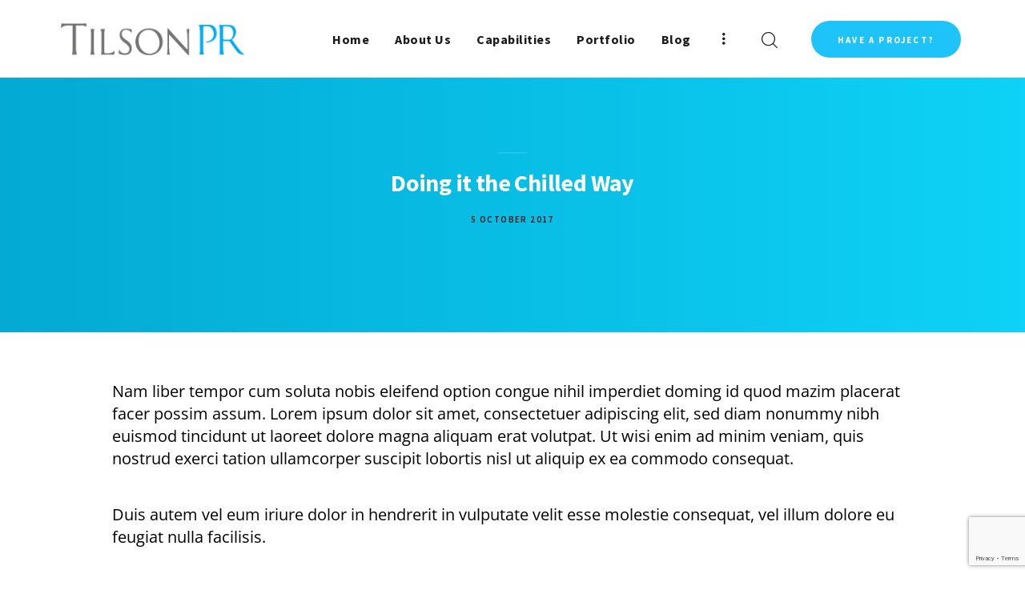

--- FILE ---
content_type: text/html; charset=UTF-8
request_url: https://tilsonpr.com/essential_grid/doing-it-the-chilled-way/
body_size: 15429
content:
<!DOCTYPE html>
<html lang="en-ZA" class="no-js scheme_default">
<head>
	<meta charset="UTF-8"><link rel="preload" href="https://tilsonpr.com/wp-content/cache/fvm/min/1761130980-css0cf612d9827510d2936cbdd68bacc33b3ca287f416bf5007d67e001a29dd4.css" as="style" media="all" />
<link rel="preload" href="https://tilsonpr.com/wp-content/cache/fvm/min/1761130980-cssadac75c9dcf5a6283f0b2667e35c033c673344923359446bc06197b6090b9.css" as="style" media="all" />
<link rel="preload" href="https://tilsonpr.com/wp-content/cache/fvm/min/1761130980-cssc3233b8a31f970a55b76bdb0ab01e3f9207b10e0d5f9b92288b3d76c58493.css" as="style" media="all" />
<link rel="preload" href="https://tilsonpr.com/wp-content/cache/fvm/min/1761130980-css5af7432bd45d33dfc93fbfecc539a55ac668f4f5c6963de902bd5fe7d8ab6.css" as="style" media="all" />
<link rel="preload" href="https://tilsonpr.com/wp-content/cache/fvm/min/1761130980-cssf133c6f5548c16411783fc123e9f744daaefa17da98a01b2d148d4082365f.css" as="style" media="all" />
<link rel="preload" href="https://tilsonpr.com/wp-content/cache/fvm/min/1761130980-csse42de704ff0808f842222337145ff2164da3a8ecddab41b4ebb7380ad6da6.css" as="style" media="all" />
<link rel="preload" href="https://tilsonpr.com/wp-content/cache/fvm/min/1761130980-cssd8ba121b392dfb395a09bb7ecc70a4d06c65280db517f6dec881a791b2966.css" as="style" media="all" />
<link rel="preload" href="https://tilsonpr.com/wp-content/cache/fvm/min/1761130980-css1a0bf2133c87f8301394216e48b8ff0720bf6fd2577b90c820d0a26226d08.css" as="style" media="all" />
<link rel="preload" href="https://tilsonpr.com/wp-content/cache/fvm/min/1761130980-cssd0f779f1c2c8490f8fe00304b166e377b6ea8634f97d5773baed49e40a34c.css" as="style" media="all" />
<link rel="preload" href="https://tilsonpr.com/wp-content/cache/fvm/min/1761130980-css7ecb4175c632b6dd145e6d7c3a083d78d32ea0f5cb001ebedbd94d793fa17.css" as="style" media="all" />
<link rel="preload" href="https://tilsonpr.com/wp-content/cache/fvm/min/1761130980-css69740a14a6d0c93832a549e7038b46d83859aaf89082bcef85e7809fa2528.css" as="style" media="all" />
<link rel="preload" href="https://tilsonpr.com/wp-content/cache/fvm/min/1761130980-cssba44654a1064339d456b6fb6608af0c4bfa95b732b11dd53849bed8e16e32.css" as="style" media="all" />
<link rel="preload" href="https://tilsonpr.com/wp-content/cache/fvm/min/1761130980-css8dd0297ae797ac64ccdd9f86d2d2071e9c4ca12214ce9dff5be5819e84dd0.css" as="style" media="all" />
<link rel="preload" href="https://tilsonpr.com/wp-content/cache/fvm/min/1761130980-css155cb3ce86e052cf472aa3f12c5b2d1047f720778a36ded09c705bfbbf721.css" as="style" media="all" />
<link rel="preload" href="https://tilsonpr.com/wp-content/cache/fvm/min/1761130980-css9cdba96999f236ea7b6c3b2e2b9817c4e417e2518b8fbce4ca662f171b6dc.css" as="style" media="all" />
<link rel="preload" href="https://tilsonpr.com/wp-content/cache/fvm/min/1761130980-csse58f8e93abb2471c4fdbb1271cccd763956b6d0100317251f77f10a88917e.css" as="style" media="all" />
<link rel="preload" href="https://tilsonpr.com/wp-content/cache/fvm/min/1761130980-css36eac380927bd6dbeb4fdd72c40f8d9a3dc9c742df0c225585401450dcd9b.css" as="style" media="all" />
<link rel="preload" href="https://tilsonpr.com/wp-content/cache/fvm/min/1761130980-cssd36c1b696db9e60595b39d8f4938e1e74ea819f63cd3ccc862704650db777.css" as="style" media="all" />
<link rel="preload" href="https://tilsonpr.com/wp-content/cache/fvm/min/1761130980-css1ab052a5b4d6fe157ebf16e8f499c61771cb1ca572c7a93aadefc48020357.css" as="style" media="all" />
<link rel="preload" href="https://tilsonpr.com/wp-content/cache/fvm/min/1761130980-cssaee2326178baba38b1ce7a6eaf0185cb6569296066d1628ca720a25c7c814.css" as="style" media="all" />
<link rel="preload" href="https://tilsonpr.com/wp-content/cache/fvm/min/1761130980-cssfc2fbe84dce3f75b6a343e64c34fdc5a2c27f2676bb3d9dd1f3c0583af7fd.css" as="style" media="all" />
<link rel="preload" href="https://tilsonpr.com/wp-content/cache/fvm/min/1761130980-cssf3cc48d072c4cad6f8d29eea0ce4eb23665021949bdace44afee420d0cb93.css" as="style" media="all" />
<link rel="preload" href="https://tilsonpr.com/wp-content/cache/fvm/min/1761130980-css53816adb08db3f657b658798f8589c6d128d82f7db703fa6f94720b25cc92.css" as="style" media="all" />
<link rel="preload" href="https://tilsonpr.com/wp-content/cache/fvm/min/1761130980-css5084d29478352f1657181b0747e4f1b49368dfda93c13799efb9801a3ad6c.css" as="style" media="all" />
<link rel="preload" href="https://tilsonpr.com/wp-content/cache/fvm/min/1761130980-css4d44ea1fbeaa2dbfd1876ee6237f898d141a9b99dfec29084425716d7d904.css" as="style" media="all" />
<link rel="preload" href="https://tilsonpr.com/wp-content/cache/fvm/min/1761130980-jsb7d4de6c86581eb4880df86ec0f37c4aafe66ba99707886109b3e6c8c2f116.js" as="script" />
<link rel="preload" href="https://tilsonpr.com/wp-content/cache/fvm/min/1761130980-js7165b1d57bceed2587e57316ae1aac6ae8d5bb57b8a605b3a329e61896b8d4.js" as="script" /><script data-cfasync="false">if(navigator.userAgent.match(/MSIE|Internet Explorer/i)||navigator.userAgent.match(/Trident\/7\..*?rv:11/i)){var href=document.location.href;if(!href.match(/[?&]iebrowser/)){if(href.indexOf("?")==-1){if(href.indexOf("#")==-1){document.location.href=href+"?iebrowser=1"}else{document.location.href=href.replace("#","?iebrowser=1#")}}else{if(href.indexOf("#")==-1){document.location.href=href+"&iebrowser=1"}else{document.location.href=href.replace("#","&iebrowser=1#")}}}}</script>
<script data-cfasync="false">class FVMLoader{constructor(e){this.triggerEvents=e,this.eventOptions={passive:!0},this.userEventListener=this.triggerListener.bind(this),this.delayedScripts={normal:[],async:[],defer:[]},this.allJQueries=[]}_addUserInteractionListener(e){this.triggerEvents.forEach(t=>window.addEventListener(t,e.userEventListener,e.eventOptions))}_removeUserInteractionListener(e){this.triggerEvents.forEach(t=>window.removeEventListener(t,e.userEventListener,e.eventOptions))}triggerListener(){this._removeUserInteractionListener(this),"loading"===document.readyState?document.addEventListener("DOMContentLoaded",this._loadEverythingNow.bind(this)):this._loadEverythingNow()}async _loadEverythingNow(){this._runAllDelayedCSS(),this._delayEventListeners(),this._delayJQueryReady(this),this._handleDocumentWrite(),this._registerAllDelayedScripts(),await this._loadScriptsFromList(this.delayedScripts.normal),await this._loadScriptsFromList(this.delayedScripts.defer),await this._loadScriptsFromList(this.delayedScripts.async),await this._triggerDOMContentLoaded(),await this._triggerWindowLoad(),window.dispatchEvent(new Event("wpr-allScriptsLoaded"))}_registerAllDelayedScripts(){document.querySelectorAll("script[type=fvmdelay]").forEach(e=>{e.hasAttribute("src")?e.hasAttribute("async")&&!1!==e.async?this.delayedScripts.async.push(e):e.hasAttribute("defer")&&!1!==e.defer||"module"===e.getAttribute("data-type")?this.delayedScripts.defer.push(e):this.delayedScripts.normal.push(e):this.delayedScripts.normal.push(e)})}_runAllDelayedCSS(){document.querySelectorAll("link[rel=fvmdelay]").forEach(e=>{e.setAttribute("rel","stylesheet")})}async _transformScript(e){return await this._requestAnimFrame(),new Promise(t=>{const n=document.createElement("script");let r;[...e.attributes].forEach(e=>{let t=e.nodeName;"type"!==t&&("data-type"===t&&(t="type",r=e.nodeValue),n.setAttribute(t,e.nodeValue))}),e.hasAttribute("src")?(n.addEventListener("load",t),n.addEventListener("error",t)):(n.text=e.text,t()),e.parentNode.replaceChild(n,e)})}async _loadScriptsFromList(e){const t=e.shift();return t?(await this._transformScript(t),this._loadScriptsFromList(e)):Promise.resolve()}_delayEventListeners(){let e={};function t(t,n){!function(t){function n(n){return e[t].eventsToRewrite.indexOf(n)>=0?"wpr-"+n:n}e[t]||(e[t]={originalFunctions:{add:t.addEventListener,remove:t.removeEventListener},eventsToRewrite:[]},t.addEventListener=function(){arguments[0]=n(arguments[0]),e[t].originalFunctions.add.apply(t,arguments)},t.removeEventListener=function(){arguments[0]=n(arguments[0]),e[t].originalFunctions.remove.apply(t,arguments)})}(t),e[t].eventsToRewrite.push(n)}function n(e,t){let n=e[t];Object.defineProperty(e,t,{get:()=>n||function(){},set(r){e["wpr"+t]=n=r}})}t(document,"DOMContentLoaded"),t(window,"DOMContentLoaded"),t(window,"load"),t(window,"pageshow"),t(document,"readystatechange"),n(document,"onreadystatechange"),n(window,"onload"),n(window,"onpageshow")}_delayJQueryReady(e){let t=window.jQuery;Object.defineProperty(window,"jQuery",{get:()=>t,set(n){if(n&&n.fn&&!e.allJQueries.includes(n)){n.fn.ready=n.fn.init.prototype.ready=function(t){e.domReadyFired?t.bind(document)(n):document.addEventListener("DOMContentLoaded2",()=>t.bind(document)(n))};const t=n.fn.on;n.fn.on=n.fn.init.prototype.on=function(){if(this[0]===window){function e(e){return e.split(" ").map(e=>"load"===e||0===e.indexOf("load.")?"wpr-jquery-load":e).join(" ")}"string"==typeof arguments[0]||arguments[0]instanceof String?arguments[0]=e(arguments[0]):"object"==typeof arguments[0]&&Object.keys(arguments[0]).forEach(t=>{delete Object.assign(arguments[0],{[e(t)]:arguments[0][t]})[t]})}return t.apply(this,arguments),this},e.allJQueries.push(n)}t=n}})}async _triggerDOMContentLoaded(){this.domReadyFired=!0,await this._requestAnimFrame(),document.dispatchEvent(new Event("DOMContentLoaded2")),await this._requestAnimFrame(),window.dispatchEvent(new Event("DOMContentLoaded2")),await this._requestAnimFrame(),document.dispatchEvent(new Event("wpr-readystatechange")),await this._requestAnimFrame(),document.wpronreadystatechange&&document.wpronreadystatechange()}async _triggerWindowLoad(){await this._requestAnimFrame(),window.dispatchEvent(new Event("wpr-load")),await this._requestAnimFrame(),window.wpronload&&window.wpronload(),await this._requestAnimFrame(),this.allJQueries.forEach(e=>e(window).trigger("wpr-jquery-load")),window.dispatchEvent(new Event("wpr-pageshow")),await this._requestAnimFrame(),window.wpronpageshow&&window.wpronpageshow()}_handleDocumentWrite(){const e=new Map;document.write=document.writeln=function(t){const n=document.currentScript,r=document.createRange(),i=n.parentElement;let a=e.get(n);void 0===a&&(a=n.nextSibling,e.set(n,a));const s=document.createDocumentFragment();r.setStart(s,0),s.appendChild(r.createContextualFragment(t)),i.insertBefore(s,a)}}async _requestAnimFrame(){return new Promise(e=>requestAnimationFrame(e))}static run(){const e=new FVMLoader(["keydown","mousemove","touchmove","touchstart","touchend","wheel"]);e._addUserInteractionListener(e)}}FVMLoader.run();</script><script>!function(e,c){e[c]=e[c]+(e[c]&&" ")+"quform-js"}(document.documentElement,"className");</script><meta name="viewport" content="width=device-width, initial-scale=1, maximum-scale=1"><meta name="format-detection" content="telephone=no"><meta name='robots' content='index, follow, max-image-preview:large, max-snippet:-1, max-video-preview:-1' /><title>Doing it the Chilled Way - Tilson PR</title><link rel="canonical" href="https://tilsonpr.com/essential_grid/doing-it-the-chilled-way/" /><meta property="og:locale" content="en_US" /><meta property="og:type" content="article" /><meta property="og:title" content="Doing it the Chilled Way - Tilson PR" /><meta property="og:description" content="Nam liber tempor cum soluta nobis eleifend option congue nihil imperdiet doming id quod mazim placerat facer possim assum. Lorem ipsum dolor sit amet,&hellip;" /><meta property="og:url" content="https://tilsonpr.com/essential_grid/doing-it-the-chilled-way/" /><meta property="og:site_name" content="Tilson PR" /><meta name="twitter:card" content="summary_large_image" /><script type="application/ld+json" class="yoast-schema-graph">{"@context":"https://schema.org","@graph":[{"@type":"WebPage","@id":"https://tilsonpr.com/essential_grid/doing-it-the-chilled-way/","url":"https://tilsonpr.com/essential_grid/doing-it-the-chilled-way/","name":"Doing it the Chilled Way - Tilson PR","isPartOf":{"@id":"https://tilsonpr.com/#website"},"datePublished":"2017-10-05T07:39:41+00:00","breadcrumb":{"@id":"https://tilsonpr.com/essential_grid/doing-it-the-chilled-way/#breadcrumb"},"inLanguage":"en-ZA","potentialAction":[{"@type":"ReadAction","target":["https://tilsonpr.com/essential_grid/doing-it-the-chilled-way/"]}]},{"@type":"BreadcrumbList","@id":"https://tilsonpr.com/essential_grid/doing-it-the-chilled-way/#breadcrumb","itemListElement":[{"@type":"ListItem","position":1,"name":"Home","item":"https://tilsonpr.com/"},{"@type":"ListItem","position":2,"name":"Doing it the Chilled Way"}]},{"@type":"WebSite","@id":"https://tilsonpr.com/#website","url":"https://tilsonpr.com/","name":"Tilson PR","description":"National Public Relations Firm","publisher":{"@id":"https://tilsonpr.com/#organization"},"potentialAction":[{"@type":"SearchAction","target":{"@type":"EntryPoint","urlTemplate":"https://tilsonpr.com/?s={search_term_string}"},"query-input":{"@type":"PropertyValueSpecification","valueRequired":true,"valueName":"search_term_string"}}],"inLanguage":"en-ZA"},{"@type":"Organization","@id":"https://tilsonpr.com/#organization","name":"Tilson PR","url":"https://tilsonpr.com/","logo":{"@type":"ImageObject","inLanguage":"en-ZA","@id":"https://tilsonpr.com/#/schema/logo/image/","url":"https://tilsonpr.com/wp-content/uploads/2020/07/logo-small.png","contentUrl":"https://tilsonpr.com/wp-content/uploads/2020/07/logo-small.png","width":"250","height":"43","caption":"Tilson PR"},"image":{"@id":"https://tilsonpr.com/#/schema/logo/image/"}}]}</script>		
		
		
		<link rel="profile" href="http://gmpg.org/xfn/11">
		
		
	<style media="all">img:is([sizes="auto" i],[sizes^="auto," i]){contain-intrinsic-size:3000px 1500px}</style>
	<script>function rgmkInitGoogleMaps(){window.rgmkGoogleMapsCallback=true;try{jQuery(document).trigger("rgmkGoogleMapsLoad")}catch(err){}}</script>
	
	
	
	
	
	
	
	
	
	
	
	



<link property="stylesheet" rel='stylesheet' id='sbi_styles-css' href='https://tilsonpr.com/wp-content/cache/fvm/min/1761130980-css0cf612d9827510d2936cbdd68bacc33b3ca287f416bf5007d67e001a29dd4.css' type='text/css' media='all' />

<link property="stylesheet" rel='stylesheet' id='contact-form-7-css' href='https://tilsonpr.com/wp-content/cache/fvm/min/1761130980-cssadac75c9dcf5a6283f0b2667e35c033c673344923359446bc06197b6090b9.css' type='text/css' media='all' />
<link property="stylesheet" rel='stylesheet' id='essential-grid-plugin-settings-css' href='https://tilsonpr.com/wp-content/cache/fvm/min/1761130980-cssc3233b8a31f970a55b76bdb0ab01e3f9207b10e0d5f9b92288b3d76c58493.css' type='text/css' media='all' />
<link property="stylesheet" rel='stylesheet' id='tp-open-sans-css' href='https://tilsonpr.com/wp-content/cache/fvm/min/1761130980-css5af7432bd45d33dfc93fbfecc539a55ac668f4f5c6963de902bd5fe7d8ab6.css' type='text/css' media='all' />
<link property="stylesheet" rel='stylesheet' id='tp-raleway-css' href='https://tilsonpr.com/wp-content/cache/fvm/min/1761130980-cssf133c6f5548c16411783fc123e9f744daaefa17da98a01b2d148d4082365f.css' type='text/css' media='all' />
<link property="stylesheet" rel='stylesheet' id='tp-droid-serif-css' href='https://tilsonpr.com/wp-content/cache/fvm/min/1761130980-csse42de704ff0808f842222337145ff2164da3a8ecddab41b4ebb7380ad6da6.css' type='text/css' media='all' />
<link property="stylesheet" rel='stylesheet' id='rs-plugin-settings-css' href='https://tilsonpr.com/wp-content/cache/fvm/min/1761130980-cssd8ba121b392dfb395a09bb7ecc70a4d06c65280db517f6dec881a791b2966.css' type='text/css' media='all' />
<style id='rs-plugin-settings-inline-css' type='text/css' media="all">#rs-demo-id {}</style>
<link property="stylesheet" rel='stylesheet' id='trx_addons-icons-css' href='https://tilsonpr.com/wp-content/cache/fvm/min/1761130980-css1a0bf2133c87f8301394216e48b8ff0720bf6fd2577b90c820d0a26226d08.css' type='text/css' media='all' />
<link property="stylesheet" rel='stylesheet' id='swiperslider-css' href='https://tilsonpr.com/wp-content/cache/fvm/min/1761130980-cssd0f779f1c2c8490f8fe00304b166e377b6ea8634f97d5773baed49e40a34c.css' type='text/css' media='all' />
<link property="stylesheet" rel='stylesheet' id='magnific-popup-css' href='https://tilsonpr.com/wp-content/cache/fvm/min/1761130980-css7ecb4175c632b6dd145e6d7c3a083d78d32ea0f5cb001ebedbd94d793fa17.css' type='text/css' media='all' />
<link property="stylesheet" rel='stylesheet' id='trx_addons-css' href='https://tilsonpr.com/wp-content/cache/fvm/min/1761130980-css69740a14a6d0c93832a549e7038b46d83859aaf89082bcef85e7809fa2528.css' type='text/css' media='all' />
<link property="stylesheet" rel='stylesheet' id='trx_addons-animation-css' href='https://tilsonpr.com/wp-content/cache/fvm/min/1761130980-cssba44654a1064339d456b6fb6608af0c4bfa95b732b11dd53849bed8e16e32.css' type='text/css' media='all' />
<link property="stylesheet" rel='stylesheet' id='quform-css' href='https://tilsonpr.com/wp-content/cache/fvm/min/1761130980-css8dd0297ae797ac64ccdd9f86d2d2071e9c4ca12214ce9dff5be5819e84dd0.css' type='text/css' media='all' />
<link property="stylesheet" rel='stylesheet' id='sintony-css' href='https://tilsonpr.com/wp-content/cache/fvm/min/1761130980-css155cb3ce86e052cf472aa3f12c5b2d1047f720778a36ded09c705bfbbf721.css' type='text/css' media='all' />
<link property="stylesheet" rel='stylesheet' id='jquery-lazyloadxt-fadein-css-css' href='https://tilsonpr.com/wp-content/cache/fvm/min/1761130980-css9cdba96999f236ea7b6c3b2e2b9817c4e417e2518b8fbce4ca662f171b6dc.css' type='text/css' media='all' />
<link property="stylesheet" rel='stylesheet' id='a3a3_lazy_load-css' href='https://tilsonpr.com/wp-content/cache/fvm/min/1761130980-csse58f8e93abb2471c4fdbb1271cccd763956b6d0100317251f77f10a88917e.css' type='text/css' media='all' />
<link property="stylesheet" rel='stylesheet' id='deviox-font-google_fonts-css' href='https://tilsonpr.com/wp-content/cache/fvm/min/1761130980-css36eac380927bd6dbeb4fdd72c40f8d9a3dc9c742df0c225585401450dcd9b.css' type='text/css' media='all' />
<link property="stylesheet" rel='stylesheet' id='deviox-icons-css' href='https://tilsonpr.com/wp-content/cache/fvm/min/1761130980-cssd36c1b696db9e60595b39d8f4938e1e74ea819f63cd3ccc862704650db777.css' type='text/css' media='all' />
<link property="stylesheet" rel='stylesheet' id='deviox-main-css' href='https://tilsonpr.com/wp-content/cache/fvm/min/1761130980-css1ab052a5b4d6fe157ebf16e8f499c61771cb1ca572c7a93aadefc48020357.css' type='text/css' media='all' />
<style id='deviox-main-inline-css' type='text/css' media="all">.post-navigation .nav-previous a .nav-arrow{background-image:url(https://tilsonpr.com/wp-content/themes/deviox/images/no-image.jpg)}.post-navigation .nav-next a .nav-arrow{background-image:url(https://tilsonpr.com/wp-content/themes/deviox/images/no-image.jpg)}</style>
<link property="stylesheet" rel='stylesheet' id='deviox-styles-css' href='https://tilsonpr.com/wp-content/cache/fvm/min/1761130980-cssaee2326178baba38b1ce7a6eaf0185cb6569296066d1628ca720a25c7c814.css' type='text/css' media='all' />
<link property="stylesheet" rel='stylesheet' id='deviox-colors-css' href='https://tilsonpr.com/wp-content/cache/fvm/min/1761130980-cssfc2fbe84dce3f75b6a343e64c34fdc5a2c27f2676bb3d9dd1f3c0583af7fd.css' type='text/css' media='all' />
<link property="stylesheet" rel='stylesheet' id='mediaelement-css' href='https://tilsonpr.com/wp-content/cache/fvm/min/1761130980-cssf3cc48d072c4cad6f8d29eea0ce4eb23665021949bdace44afee420d0cb93.css' type='text/css' media='all' />
<link property="stylesheet" rel='stylesheet' id='wp-mediaelement-css' href='https://tilsonpr.com/wp-content/cache/fvm/min/1761130980-css53816adb08db3f657b658798f8589c6d128d82f7db703fa6f94720b25cc92.css' type='text/css' media='all' />
<link property="stylesheet" rel='stylesheet' id='deviox-responsive-css' href='https://tilsonpr.com/wp-content/cache/fvm/min/1761130980-css5084d29478352f1657181b0747e4f1b49368dfda93c13799efb9801a3ad6c.css' type='text/css' media='all' />
<script src="https://tilsonpr.com/wp-includes/js/dist/hooks.min.js?ver=4d63a3d491d11ffd8ac6" id="wp-hooks-js"></script>
<script src="https://tilsonpr.com/wp-content/cache/fvm/min/1761130980-jsb7d4de6c86581eb4880df86ec0f37c4aafe66ba99707886109b3e6c8c2f116.js" id="jquery-core-js"></script>
<script src="https://tilsonpr.com/wp-content/cache/fvm/min/1761130980-js7165b1d57bceed2587e57316ae1aac6ae8d5bb57b8a605b3a329e61896b8d4.js" id="jquery-migrate-js"></script>
<script src="https://tilsonpr.com/wp-content/plugins/essential-grid/public/assets/js/lightbox.js?ver=2.1.6.1" id="themepunchboxext-js"></script>
<script src="https://tilsonpr.com/wp-content/plugins/essential-grid/public/assets/js/jquery.themepunch.tools.min.js?ver=2.1.6.1" id="tp-tools-js"></script>
<script src="https://tilsonpr.com/wp-content/plugins/revslider/public/assets/js/jquery.themepunch.revolution.min.js?ver=5.4.7.4" id="revmin-js"></script>
<script id="say-what-js-js-extra">
/* <![CDATA[ */
var say_what_data = {"replacements":{"|In The News|":"In The News"}};
/* ]]> */
</script>
<script src="https://tilsonpr.com/wp-content/plugins/say-what/assets/build/frontend.js?ver=fd31684c45e4d85aeb4e" id="say-what-js-js"></script>
<script src="https://tilsonpr.com/wp-content/themes/deviox/js/theme.gallery/modernizr.min.js" id="modernizr-js"></script>





            <script><!--
                                function powerpress_pinw(pinw_url){window.open(pinw_url, 'PowerPressPlayer','toolbar=0,status=0,resizable=1,width=460,height=320');	return false;}
                //-->

                // tabnab protection
                window.addEventListener('load', function () {
                    // make all links have rel="noopener noreferrer"
                    document.querySelectorAll('a[target="_blank"]').forEach(link => {
                        link.setAttribute('rel', 'noopener noreferrer');
                    });
                });
            </script>
            		<script>
			var ajaxRevslider;
			
			jQuery(document).ready(function() {
				// CUSTOM AJAX CONTENT LOADING FUNCTION
				ajaxRevslider = function(obj) {
				
					// obj.type : Post Type
					// obj.id : ID of Content to Load
					// obj.aspectratio : The Aspect Ratio of the Container / Media
					// obj.selector : The Container Selector where the Content of Ajax will be injected. It is done via the Essential Grid on Return of Content
					
					var content = "";

					data = {};
					
					data.action = 'revslider_ajax_call_front';
					data.client_action = 'get_slider_html';
					data.token = 'fed352e073';
					data.type = obj.type;
					data.id = obj.id;
					data.aspectratio = obj.aspectratio;
					
					// SYNC AJAX REQUEST
					jQuery.ajax({
						type:"post",
						url:"https://tilsonpr.com/wp-admin/admin-ajax.php",
						dataType: 'json',
						data:data,
						async:false,
						success: function(ret, textStatus, XMLHttpRequest) {
							if(ret.success == true)
								content = ret.data;								
						},
						error: function(e) {
							console.log(e);
						}
					});
					
					 // FIRST RETURN THE CONTENT WHEN IT IS LOADED !!
					 return content;						 
				};
				
				// CUSTOM AJAX FUNCTION TO REMOVE THE SLIDER
				var ajaxRemoveRevslider = function(obj) {
					return jQuery(obj.selector+" .rev_slider").revkill();
				};

				// EXTEND THE AJAX CONTENT LOADING TYPES WITH TYPE AND FUNCTION
				var extendessential = setInterval(function() {
					if (jQuery.fn.tpessential != undefined) {
						clearInterval(extendessential);
						if(typeof(jQuery.fn.tpessential.defaults) !== 'undefined') {
							jQuery.fn.tpessential.defaults.ajaxTypes.push({type:"revslider",func:ajaxRevslider,killfunc:ajaxRemoveRevslider,openAnimationSpeed:0.3});   
							// type:  Name of the Post to load via Ajax into the Essential Grid Ajax Container
							// func: the Function Name which is Called once the Item with the Post Type has been clicked
							// killfunc: function to kill in case the Ajax Window going to be removed (before Remove function !
							// openAnimationSpeed: how quick the Ajax Content window should be animated (default is 0.3)
						}
					}
				},30);
			});
		</script>
		

<script>function setREVStartSize(e){									
						try{ e.c=jQuery(e.c);var i=jQuery(window).width(),t=9999,r=0,n=0,l=0,f=0,s=0,h=0;
							if(e.responsiveLevels&&(jQuery.each(e.responsiveLevels,function(e,f){f>i&&(t=r=f,l=e),i>f&&f>r&&(r=f,n=e)}),t>r&&(l=n)),f=e.gridheight[l]||e.gridheight[0]||e.gridheight,s=e.gridwidth[l]||e.gridwidth[0]||e.gridwidth,h=i/s,h=h>1?1:h,f=Math.round(h*f),"fullscreen"==e.sliderLayout){var u=(e.c.width(),jQuery(window).height());if(void 0!=e.fullScreenOffsetContainer){var c=e.fullScreenOffsetContainer.split(",");if (c) jQuery.each(c,function(e,i){u=jQuery(i).length>0?u-jQuery(i).outerHeight(!0):u}),e.fullScreenOffset.split("%").length>1&&void 0!=e.fullScreenOffset&&e.fullScreenOffset.length>0?u-=jQuery(window).height()*parseInt(e.fullScreenOffset,0)/100:void 0!=e.fullScreenOffset&&e.fullScreenOffset.length>0&&(u-=parseInt(e.fullScreenOffset,0))}f=u}else void 0!=e.minHeight&&f<e.minHeight&&(f=e.minHeight);e.c.closest(".rev_slider_wrapper").css({height:f})					
						}catch(d){console.log("Failure at Presize of Slider:"+d)}						
					};</script>
		<style type="text/css" id="wp-custom-css" media="all">.page-id-1707 .vc_row.sc_layouts_row_type_normal.sc_layouts_hide_on_frontpage{padding:8% 0% 10%}.top_panel{margin-bottom:5rem}ul.custClasBulletsPoints{padding:0 40px;font-size:19px;color:#000}.custEventsMainSec{display:flex;gap:20px;align-items:center}.custLeftTextCol,.custRightImgCol{width:50%}p{font-size:20px;color:#000}.page-id-923 .eap-picture-crop-horizontally .eap-picture-img{max-width:100%;height:auto;left:50%;top:50%;transform:translate(-50%,-50%)}@media only screen and (min-width:767px){.sticky:not(.home .sticky){position:fixed;top:0;z-index:100002;left:-16px;right:-15px;margin:0!important;background-color:#fff!important}}.vc_row.wpb_row.vc_row-fluid.extra_header_padding_set.custHeadingtop:not(.home){background-color:#fff!important}a.custColorInsta{color:#1ec4f9!important}@media only screen and (max-width:767px){.vc_row.wpb_row.vc_row-fluid.extra_header_padding_set.vc_custom_1507290845554.vc_row-o-content-middle.vc_row-flex.sc_layouts_row.sc_layouts_row_type_compact.sc_layouts_row_fixed.sticky{background-color:#000!important}.sticky{position:fixed;top:0!important;background-color:black!important}}</style>
		<noscript><style> .wpb_animate_when_almost_visible { opacity: 1; }</style></noscript><style type="text/css" id="trx_addons-inline-styles-inline-css" media="all">.deviox_inline_281761599{background-image:url(https://tilsonpr.com/wp-content/uploads/revslider/second/cropped-slider_2_1.jpg)}.vc_custom_1506425766415{margin-top:0px!important;margin-bottom:0px!important;padding-top:0px!important;padding-bottom:0px!important}.vc_custom_1719236502296{padding-right:5em!important;padding-left:4.7em!important}.vc_custom_1507281506885{padding-right:5.714em!important;padding-left:5.714em!important;background-color:#1b1b1d!important}.vc_custom_1507281655790{padding-right:5.714em!important;padding-left:5.714em!important;background-color:#1b1b1d!important}.vc_custom_1506412734496{margin-top:1px!important;margin-bottom:1px!important}</style><style id="yellow-pencil" media="all">.vc_custom_1507281506885 .wpb_text_column .wpb_wrapper{line-height:1em;padding-bottom:15px}.vc_custom_1507281506885 .wpb_wrapper .wpb_wrapper .vc_empty_space{height:18px!important}.vc_custom_1507281506885 p a{color:#969696!important}.vc_custom_1507281506885 .wpb_wrapper h4{font-family:'Sintony',sans-serif;text-transform:uppercase;color:#dbdbdb}.vc_custom_1507281506885 .vc_column_container:nth-child(2) h4{opacity:1}.vc_column_container .vc_column-inner .wpb_wrapper .sc_content_default .sc_content_container .sc_layouts_item .sc_layouts_title .sc_layouts_title_content .sc_layouts_title_meta .post_meta .post_meta_item a{color:#191919!important}.top_panel_custom h1{color:#fff}.page_wrap .top_panel_custom .sc_layouts_row_type_normal{color:rgb(120,120,127)!important;background-image:-webkit-linear-gradient(left,#03a9d2 0%,#0ed2f7 100%);background-image:-o-linear-gradient(left,#03a9d2 0%,#0ed2f7 100%);background-image:linear-gradient(to right,#03a9d2 0%,#0ed2f7 100%)}.vc_pageable-slide-wrapper .vc_grid-item .vc_gitem-col{background-color:#fff}.vc_pageable-slide-wrapper .vc_grid-item h4{padding-right:10px;padding-left:10px}.vc_pageable-slide-wrapper .vc_grid-item p{padding-right:10px;padding-left:10px}.vc_pageable-slide-wrapper .vc_grid-item .vc_general{display:none}@media (max-width:767px){.vc_custom_1507281506885 .wpb_wrapper h4{padding-top:32px;font-size:16px}}@media (min-width:767px){.vc_custom_1506425766415 .wpb_wrapper .vc_empty_space{display:none}}@media (min-width:1262px){.vc_custom_1507281506885 .wpb_wrapper h4{font-size:14px}.vc_custom_1507281506885 .wpb_wrapper p{margin-bottom:20px}.top_panel_custom h1{font-size:30px}.page_wrap .top_panel_custom p{margin-bottom:0}.vc_pageable-slide-wrapper .vc_grid-item h4{margin-top:10px}}</style>	<script src="//rum-static.pingdom.net/pa-5ed8ba90146aea00150002a6.js" async></script>

<script async src="https://www.googletagmanager.com/gtag/js?id=G-WWNYRSXNJ0"></script>
<script>
  window.dataLayer = window.dataLayer || [];
  function gtag(){dataLayer.push(arguments);}
  gtag('js', new Date());

  gtag('config', 'G-WWNYRSXNJ0');
</script>
</head>

<body class="wp-singular essential_grid-template-default single single-essential_grid postid-656 wp-custom-logo wp-theme-deviox body_tag scheme_default blog_mode_post body_style_wide is_single sidebar_hide expand_content header_type_custom header_style_header-custom-410 header_position_default menu_style_top no_layout wpb-js-composer js-comp-ver-8.7.1 vc_responsive">

	
	<div class="body_wrap">

		<div class="page_wrap"><header class="top_panel top_panel_custom top_panel_custom_410 top_panel_custom_header-fullwidth-simple-single with_bg_image deviox_inline_281761599 scheme_default"><div class="vc_row wpb_row vc_row-fluid vc_custom_1506425766415 sc_layouts_hide_on_frontpage"><div class="wpb_column vc_column_container vc_col-sm-12 sc_layouts_column sc_layouts_column_align_center sc_layouts_column_icons_position_left"><div class="vc_column-inner"><div class="wpb_wrapper"><div class="vc_empty_space"   style="height: 1em"><span class="vc_empty_space_inner"></span></div><div class="vc_empty_space  hide_on_mobile"   style="height: 1.8em"><span class="vc_empty_space_inner"></span></div></div></div></div></div><div class="vc_row wpb_row vc_row-fluid extra_header_padding_set custHeadingtop vc_custom_1719236502296 vc_row-o-content-middle vc_row-flex sc_layouts_row sc_layouts_row_type_compact sc_layouts_row_fixed"><div class="wpb_column vc_column_container vc_col-sm-3 vc_col-xs-6 sc_layouts_column sc_layouts_column_align_left sc_layouts_column_icons_position_left"><div class="vc_column-inner"><div class="wpb_wrapper"><div class="sc_layouts_item"><a href="https://tilsonpr.com/" id="sc_layouts_logo_1985188824" class="sc_layouts_logo sc_layouts_logo_default"><img class="logo_image" src="https://tilsonpr.com/wp-content/uploads/2020/07/logo-small.png" alt="" width="250" height="43"></a></div></div></div></div><div class="wpb_column vc_column_container vc_col-sm-9 vc_col-xs-6 sc_layouts_column sc_layouts_column_align_right sc_layouts_column_icons_position_left"><div class="vc_column-inner"><div class="wpb_wrapper"><div class="sc_layouts_item"><nav class="sc_layouts_menu sc_layouts_menu_default menu_hover_fade hide_on_mobile" itemtype="http://schema.org/SiteNavigationElement" itemscope="itemscope" id="sc_layouts_menu_2131079620" data-animation-in="fadeInUpSmall" data-animation-out="fadeOutDownSmall"		><ul id="menu-main-menu" class="sc_layouts_menu_nav"><li id="menu-item-312" class="menu-item menu-item-type-post_type menu-item-object-page menu-item-home menu-item-312"><a href="https://tilsonpr.com/"><span>Home</span></a></li><li id="menu-item-285" class="menu-item menu-item-type-post_type menu-item-object-page menu-item-285"><a href="https://tilsonpr.com/aboutus/"><span>About Us</span></a></li><li id="menu-item-242" class="menu-item menu-item-type-post_type menu-item-object-page menu-item-242"><a href="https://tilsonpr.com/our-capabilities/"><span>Capabilities</span></a></li><li id="menu-item-931" class="menu-item menu-item-type-custom menu-item-object-custom menu-item-has-children menu-item-931"><a><span>Portfolio</span></a>
<ul class="sub-menu"><li id="menu-item-925" class="menu-item menu-item-type-post_type menu-item-object-page menu-item-925"><a href="https://tilsonpr.com/ourportfolio/ourclients/"><span>Our Past and Present Clients</span></a></li><li id="menu-item-926" class="menu-item menu-item-type-post_type menu-item-object-page menu-item-926"><a href="https://tilsonpr.com/ourportfolio/marketingcampaigns/"><span>Campaigns</span></a></li></ul>
</li><li id="menu-item-1718" class="menu-item menu-item-type-post_type menu-item-object-page menu-item-1718"><a href="https://tilsonpr.com/blog/"><span>Blog</span></a></li><li id="menu-item-1179" class="menu-item menu-item-type-post_type menu-item-object-page menu-item-has-children menu-item-1179"><a href="https://tilsonpr.com/contactus/"><span>Contact Us</span></a>
<ul class="sub-menu"><li id="menu-item-1065" class="menu-item menu-item-type-post_type menu-item-object-page menu-item-1065"><a href="https://tilsonpr.com/become-a-partner/"><span>Influencers</span></a></li></ul>
</li></ul></nav><div class="sc_layouts_iconed_text sc_layouts_menu_mobile_button">
		<a class="sc_layouts_item_link sc_layouts_iconed_text_link" href="#">
			<span class="sc_layouts_item_icon sc_layouts_iconed_text_icon trx_addons_icon-menu"></span>
		</a>
	</div></div><div class="sc_layouts_item"><div id="sc_layouts_search_912156952" class="sc_layouts_search"><div class="search_wrap search_style_fullscreen layouts_search">
	<div class="search_form_wrap">
		<form role="search" method="get" class="search_form" action="https://tilsonpr.com/">
			<input type="text" class="search_field" placeholder="Search" value="" name="s">
			<button type="submit" class="search_submit trx_addons_icon-search"></button>
							<a class="search_close trx_addons_icon-delete"></a>
					</form>
	</div>
	</div></div></div><div class="sc_layouts_item sc_layouts_hide_on_mobile"><a href="/contactus/" id="sc_button_380897190" class="sc_button hide_on_mobile color_style_default sc_button_default sc_button_size_normal sc_button_icon_left"><span class="sc_button_text"><span class="sc_button_title">Have a project?</span></span></a></div></div></div></div></div><div class="vc_row wpb_row vc_row-fluid sc_layouts_row sc_layouts_row_type_normal sc_layouts_hide_on_frontpage"><div class="wpb_column vc_column_container vc_col-sm-12 sc_layouts_column sc_layouts_column_align_center sc_layouts_column_icons_position_left"><div class="vc_column-inner"><div class="wpb_wrapper"><div class="vc_empty_space"   style="height: 2em"><span class="vc_empty_space_inner"></span></div><div class="vc_empty_space  hide_on_mobile"   style="height: 2.65em"><span class="vc_empty_space_inner"></span></div><div id="sc_content_640059886"
		class="sc_content color_style_default sc_content_default sc_content_width_1_1 sc_float_center"><div class="sc_content_container"><div class="sc_layouts_item"><div id="sc_layouts_title_906310584" class="sc_layouts_title with_content"><div class="sc_layouts_title_content"><div class="sc_layouts_title_title">							<h1 itemprop="headline" class="sc_layouts_title_caption">Doing it the Chilled Way</h1>
							</div><div class="sc_layouts_title_meta"><div class="post_meta">						<span class="post_meta_item post_date date updated" itemprop="datePublished"><a href="https://tilsonpr.com/essential_grid/doing-it-the-chilled-way/">5 October 2017</a></span>
						</div></div></div></div></div></div></div><div class="vc_empty_space"   style="height: 2.8em"><span class="vc_empty_space_inner"></span></div><div class="vc_empty_space  hide_on_mobile"   style="height: 3em"><span class="vc_empty_space_inner"></span></div></div></div></div></div></header><div class="menu_mobile_overlay"></div>
<div class="menu_mobile menu_mobile_fullscreen scheme_dark">
	<div class="menu_mobile_inner">
		<a class="menu_mobile_close icon-cancel"></a><a class="sc_layouts_logo" href="https://tilsonpr.com/"><img src="https://tilsonpr.com/wp-content/uploads/2020/07/logo-small.png" alt="logo-small" width="250" height="43"></a><nav class="menu_mobile_nav_area"><ul id="menu_mobile-main-menu" class=""><li id="menu_mobile-item-312" class="menu-item menu-item-type-post_type menu-item-object-page menu-item-home menu-item-312"><a href="https://tilsonpr.com/"><span>Home</span></a></li><li id="menu_mobile-item-285" class="menu-item menu-item-type-post_type menu-item-object-page menu-item-285"><a href="https://tilsonpr.com/aboutus/"><span>About Us</span></a></li><li id="menu_mobile-item-242" class="menu-item menu-item-type-post_type menu-item-object-page menu-item-242"><a href="https://tilsonpr.com/our-capabilities/"><span>Capabilities</span></a></li><li id="menu_mobile-item-931" class="menu-item menu-item-type-custom menu-item-object-custom menu-item-has-children menu-item-931"><a><span>Portfolio</span></a>
<ul class="sub-menu"><li id="menu_mobile-item-925" class="menu-item menu-item-type-post_type menu-item-object-page menu-item-925"><a href="https://tilsonpr.com/ourportfolio/ourclients/"><span>Our Past and Present Clients</span></a></li><li id="menu_mobile-item-926" class="menu-item menu-item-type-post_type menu-item-object-page menu-item-926"><a href="https://tilsonpr.com/ourportfolio/marketingcampaigns/"><span>Campaigns</span></a></li></ul>
</li><li id="menu_mobile-item-1718" class="menu-item menu-item-type-post_type menu-item-object-page menu-item-1718"><a href="https://tilsonpr.com/blog/"><span>Blog</span></a></li><li id="menu_mobile-item-1179" class="menu-item menu-item-type-post_type menu-item-object-page menu-item-has-children menu-item-1179"><a href="https://tilsonpr.com/contactus/"><span>Contact Us</span></a>
<ul class="sub-menu"><li id="menu_mobile-item-1065" class="menu-item menu-item-type-post_type menu-item-object-page menu-item-1065"><a href="https://tilsonpr.com/become-a-partner/"><span>Influencers</span></a></li></ul>
</li></ul></nav><div class="socials_mobile"><a target="_blank" href="https://mobile.twitter.com/TrxDoe" class="social_item social_item_style_icons social_item_type_icons"><span class="social_icon social_twitter"><span class="icon-twitter"></span></span></a><a target="_blank" href="https://business.facebook.com/ThemeRexStudio/" class="social_item social_item_style_icons social_item_type_icons"><span class="social_icon social_facebook"><span class="icon-facebook"></span></span></a><a target="_blank" href="https://www.behance.net/themerex" class="social_item social_item_style_icons social_item_type_icons"><span class="social_icon social_behance"><span class="icon-behance"></span></span></a><a target="_blank" href="https://www.instagram.com/architecture_axiom/" class="social_item social_item_style_icons social_item_type_icons"><span class="social_icon social_instagramm"><span class="icon-instagramm"></span></span></a><a target="_blank" href="https://www.instagram.com/themerex_net/" class="social_item social_item_style_icons social_item_type_icons"><span class="social_icon social_linkedin"><span class="icon-linkedin"></span></span></a><a target="_blank" href="https://plus.google.com/+ThemeREXWebStudio" class="social_item social_item_style_icons social_item_type_icons"><span class="social_icon social_gplus"><span class="icon-gplus"></span></span></a></div>	</div>
</div>

			<div class="page_content_wrap">

								<div class="content_wrap">
				
									

					<div class="content">
										

<article id="post-656" class="post_item_single post_type_essential_grid post_format_ post-656 essential_grid type-essential_grid status-publish hentry essential_grid_category-just-food" itemscope="itemscope" 
			   itemprop="articleBody" 
			   itemtype="http://schema.org/Article" 
			   itemid="https://tilsonpr.com/essential_grid/doing-it-the-chilled-way/"
			   content="Doing it the Chilled Way"><div class="structured_data_snippets">
		<meta itemprop="headline" content="Doing it the Chilled Way">
		<meta itemprop="datePublished" content="2017-10-05">
		<meta itemprop="dateModified" content="2017-10-05">
		<div itemscope itemprop="publisher" itemtype="https://schema.org/Organization">
			<meta itemprop="name" content="Tilson PR">
			<meta itemprop="telephone" content="">
			<meta itemprop="address" content="">
					</div>
		<div itemscope itemprop="author" itemtype="https://schema.org/Person">
				<meta itemprop="name" content="TilsonPR">
			</div></div>	<div class="post_content entry-content" itemprop="mainEntityOfPage">
		<p>Nam liber tempor cum soluta nobis eleifend option congue nihil imperdiet doming id quod mazim placerat facer possim assum. Lorem ipsum dolor sit amet, consectetuer adipiscing elit, sed diam nonummy nibh euismod tincidunt ut laoreet dolore magna aliquam erat volutpat. Ut wisi enim ad minim veniam, quis nostrud exerci tation ullamcorper suscipit lobortis nisl ut aliquip ex ea commodo consequat.</p>
<p>Duis autem vel eum iriure dolor in hendrerit in vulputate velit esse molestie consequat, vel illum dolore eu feugiat nulla facilisis.</p>
<div class="post_meta post_meta_single"><span class="post_meta_item post_share"><div class="socials_share socials_size_tiny socials_type_block socials_dir_horizontal socials_wrap"><span class="social_items"><a href="https://twitter.com/intent/tweet?text=Doing+it+the+Chilled+Way&#038;url=https%3A%2F%2Ftilsonpr.com%2Fessential_grid%2Fdoing-it-the-chilled-way%2F" class="social_item social_item_popup" data-link="https://twitter.com/intent/tweet?text=Doing+it+the+Chilled+Way&#038;url=https%3A%2F%2Ftilsonpr.com%2Fessential_grid%2Fdoing-it-the-chilled-way%2F" data-count="trx_addons_twitter"><span class="social_icon social_trx_addons_twitter"><span class="trx_addons_icon-twitter"></span></span></a><a href="http://www.facebook.com/sharer.php?u=https%3A%2F%2Ftilsonpr.com%2Fessential_grid%2Fdoing-it-the-chilled-way%2F" class="social_item social_item_popup" data-link="http://www.facebook.com/sharer.php?u=https%3A%2F%2Ftilsonpr.com%2Fessential_grid%2Fdoing-it-the-chilled-way%2F" data-count="trx_addons_facebook"><span class="social_icon social_trx_addons_facebook"><span class="trx_addons_icon-facebook"></span></span></a><a href="https://plus.google.com/share?url=https%3A%2F%2Ftilsonpr.com%2Fessential_grid%2Fdoing-it-the-chilled-way%2F" class="social_item social_item_popup" data-link="https://plus.google.com/share?url=https%3A%2F%2Ftilsonpr.com%2Fessential_grid%2Fdoing-it-the-chilled-way%2F" data-count="trx_addons_gplus"><span class="social_icon social_trx_addons_gplus"><span class="trx_addons_icon-gplus"></span></span></a><a href="http://www.tumblr.com/share?v=3&#038;u=https%3A%2F%2Ftilsonpr.com%2Fessential_grid%2Fdoing-it-the-chilled-way%2F&#038;t=Doing+it+the+Chilled+Way&#038;s=Nam+liber+tempor+cum+soluta+nobis+eleifend+option+congue+nihil+imperdiet+doming+id+quod+mazim+placerat+facer+possim+assum.+Lorem+ipsum+dolor+sit+amet%2C%26hellip%3B" class="social_item social_item_popup" data-link="http://www.tumblr.com/share?v=3&#038;u=https%3A%2F%2Ftilsonpr.com%2Fessential_grid%2Fdoing-it-the-chilled-way%2F&#038;t=Doing+it+the+Chilled+Way&#038;s=Nam+liber+tempor+cum+soluta+nobis+eleifend+option+congue+nihil+imperdiet+doming+id+quod+mazim+placerat+facer+possim+assum.+Lorem+ipsum+dolor+sit+amet%2C%26hellip%3B" data-count="trx_addons_tumblr"><span class="social_icon social_trx_addons_tumblr"><span class="trx_addons_icon-tumblr"></span></span></a><a href="mailto:info@themerex.net" class="social_item social_item_popup" data-link="mailto:info@themerex.net" data-count="trx_addons_mail"><span class="social_icon social_trx_addons_mail"><span class="trx_addons_icon-mail"></span></span></a></span></div></span></div>	</div>
	

	</article>
<div class="nav-links-single">
	<nav class="navigation post-navigation" aria-label="Posts">
		<h2 class="screen-reader-text">Post navigation</h2>
		<div class="nav-links"><div class="nav-previous"><a href="https://tilsonpr.com/essential_grid/what-a-cozy-place/" rel="prev"><span class="nav-arrow"></span><span class="screen-reader-text">Prev Post</span> <h6 class="post-title">What a Cozy Place</h6><span class="post_date">5 October 2017</span></a></div><div class="nav-next"><a href="https://tilsonpr.com/essential_grid/a-look-at-a-mountain-range/" rel="next"><span class="nav-arrow"></span><span class="screen-reader-text">Next post</span> <h6 class="post-title">A look at a Mountain Range</h6><span class="post_date">5 October 2017</span></a></div></div>
	</nav></div>				
					</div>

					</div>			</div>

			<footer class="footer_wrap footer_custom footer_custom_328 footer_custom_footer scheme_dark">
	<div class="vc_row wpb_row vc_row-fluid extra_padding_footer vc_custom_1507281506885 vc_row-has-fill"><div class="wpb_column vc_column_container vc_col-sm-12 sc_layouts_column_icons_position_left"><div class="vc_column-inner"><div class="wpb_wrapper"><div class="vc_empty_space  hide_on_tablet hide_on_mobile"   style="height: 1.75em"><span class="vc_empty_space_inner"></span></div><div class="vc_empty_space"   style="height: 2.5em"><span class="vc_empty_space_inner"></span></div><div class="vc_row wpb_row vc_inner vc_row-fluid"><div class="wpb_column vc_column_container vc_col-sm-4 sc_layouts_column_icons_position_left"><div class="vc_column-inner"><div class="wpb_wrapper">
	<div class="wpb_text_column wpb_content_element" >
		<div class="wpb_wrapper">
			<h4>Navigation</h4>

		</div>
	</div>
<div class="vc_empty_space"   style="height: 2.5em"><span class="vc_empty_space_inner"></span></div><div class="vc_empty_space"   style="height: 2.5em"><span class="vc_empty_space_inner"></span></div>
	<div class="wpb_text_column wpb_content_element" >
		<div class="wpb_wrapper">
			<p><a href="https://tilsonpr.com/">Home</a></p>
<p><a href="https://tilsonpr.com/aboutus/">About Us</a></p>
<p><a href="https://tilsonpr.com/our-capabilities/">Capabilities</a></p>

		</div>
	</div>
</div></div></div><div class="wpb_column vc_column_container vc_col-sm-4 sc_layouts_column_icons_position_left"><div class="vc_column-inner"><div class="wpb_wrapper">
	<div class="wpb_text_column wpb_content_element" >
		<div class="wpb_wrapper">
			<h4>About</h4>

		</div>
	</div>
<div class="vc_empty_space"   style="height: 2.5em"><span class="vc_empty_space_inner"></span></div><div class="vc_empty_space"   style="height: 2.5em"><span class="vc_empty_space_inner"></span></div>
	<div class="wpb_text_column wpb_content_element" >
		<div class="wpb_wrapper">
			<p><a href="https://tilsonpr.com/ourportfolio/ourclients/">Our Clients</a></p>
<p><a href="https://tilsonpr.com/ourportfolio/marketingcampaigns/">Case Studies</a></p>
<p><a href="https://tilsonpr.com/become-a-partner/">Influencers</a></p>
<p><a href="https://tilsonpr.com/contactus/">Contact Us</a></p>

		</div>
	</div>
</div></div></div><div class="wpb_column vc_column_container vc_col-sm-4 sc_layouts_column_icons_position_left"><div class="vc_column-inner"><div class="wpb_wrapper">
	<div class="wpb_text_column wpb_content_element" >
		<div class="wpb_wrapper">
			<h4>Florida HQ</h4>

		</div>
	</div>
<div class="vc_empty_space"   style="height: 2.5em"><span class="vc_empty_space_inner"></span></div><div class="sc_layouts_item"><div id="widget_contacts_577283957" class="widget_area sc_widget_contacts vc_widget_contacts wpb_content_element"><aside id="widget_contacts_577283957_widget" class="widget widget_contacts"><div class="contacts_wrap"><div class="contacts_info"><span class="contacts_address">55 SE 2nd Avenue, Delray Beach, FL 33444</span><a href="tel:15619981995" class="contacts_phone">1-561-998-1995</a><span class="contacts_email"><a href="mailto:i&#110;f&#111;&#64;&#116;&#105;lson&#112;&#114;.c&#111;&#109;">i&#110;&#102;o&#64;&#116;i&#108;&#115;o&#110;&#112;&#114;&#46;com</a></span></div></div></aside></div></div></div></div></div></div><div class="vc_separator wpb_content_element vc_separator_align_center vc_sep_width_100 vc_sep_pos_align_center vc_separator_no_text vc_custom_1506412734496 wpb_content_element  vc_custom_1506412734496 wpb_content_element" ><span class="vc_sep_holder vc_sep_holder_l"><span style="border-color:#323234;" class="vc_sep_line"></span></span><span class="vc_sep_holder vc_sep_holder_r"><span style="border-color:#323234;" class="vc_sep_line"></span></span>
</div></div></div></div></div><div class="vc_row wpb_row vc_row-fluid extra_padding_footer vc_custom_1507281655790 vc_row-has-fill scheme_dark"><div class="wpb_column vc_column_container vc_col-sm-12 sc_layouts_column sc_layouts_column_align_left sc_layouts_column_icons_position_left"><div class="vc_column-inner"><div class="wpb_wrapper"><div class="vc_empty_space"   style="height: 0.8em"><span class="vc_empty_space_inner"></span></div><div  class="vc_wp_text wpb_content_element extra-text-footer"><div class="widget widget_text">			<div class="textwidget"><p><a href="https://www.tilsonpr.com/">TilsonPR</a> © 2025. All rights reserved.</p>
</div>
		</div></div><div class="vc_empty_space"   style="height: 0.8em"><span class="vc_empty_space_inner"></span></div></div></div></div></div></footer>

		</div>

	</div>

	

	<a href="#" class="trx_addons_scroll_to_top trx_addons_icon-up" title="Scroll to top"></a><script type="speculationrules">
{"prefetch":[{"source":"document","where":{"and":[{"href_matches":"\/*"},{"not":{"href_matches":["\/wp-*.php","\/wp-admin\/*","\/wp-content\/uploads\/*","\/wp-content\/*","\/wp-content\/plugins\/*","\/wp-content\/themes\/deviox\/*","\/*\\?(.+)"]}},{"not":{"selector_matches":"a[rel~=\"nofollow\"]"}},{"not":{"selector_matches":".no-prefetch, .no-prefetch a"}}]},"eagerness":"conservative"}]}
</script>

<script>
var sbiajaxurl = "https://tilsonpr.com/wp-admin/admin-ajax.php";
</script>
<link property="stylesheet" rel='stylesheet' id='js_composer_front-css' href='https://tilsonpr.com/wp-content/cache/fvm/min/1761130980-css4d44ea1fbeaa2dbfd1876ee6237f898d141a9b99dfec29084425716d7d904.css' type='text/css' media='all' />
<script src="https://tilsonpr.com/wp-includes/js/dist/i18n.min.js?ver=5e580eb46a90c2b997e6" id="wp-i18n-js"></script>
<script id="wp-i18n-js-after">
/* <![CDATA[ */
wp.i18n.setLocaleData( { 'text direction\u0004ltr': [ 'ltr' ] } );
/* ]]> */
</script>
<script src="https://tilsonpr.com/wp-content/plugins/contact-form-7/includes/swv/js/index.js?ver=6.1.2" id="swv-js"></script>
<script id="contact-form-7-js-before">
/* <![CDATA[ */
var wpcf7 = {
    "api": {
        "root": "https:\/\/tilsonpr.com\/wp-json\/",
        "namespace": "contact-form-7\/v1"
    }
};
/* ]]> */
</script>
<script src="https://tilsonpr.com/wp-content/plugins/contact-form-7/includes/js/index.js?ver=6.1.2" id="contact-form-7-js"></script>
<script id="wpil-frontend-script-js-extra">
/* <![CDATA[ */
var wpilFrontend = {"ajaxUrl":"\/wp-admin\/admin-ajax.php","postId":"656","postType":"post","openInternalInNewTab":"0","openExternalInNewTab":"0","disableClicks":"0","openLinksWithJS":"0","trackAllElementClicks":"0","clicksI18n":{"imageNoText":"Image in link: No Text","imageText":"Image Title: ","noText":"No Anchor Text Found"}};
/* ]]> */
</script>
<script src="https://tilsonpr.com/wp-content/plugins/link-whisper/js/frontend.min.js?ver=1761130824" id="wpil-frontend-script-js"></script>
<script src="https://tilsonpr.com/wp-content/plugins/trx_addons/js/swiper/swiper.jquery.min.js" id="swiperslider-js"></script>
<script src="https://tilsonpr.com/wp-content/plugins/trx_addons/js/magnific/jquery.magnific-popup.min.js" id="magnific-popup-js"></script>
<script id="trx_addons-js-extra">
/* <![CDATA[ */
var TRX_ADDONS_STORAGE = {"ajax_url":"https:\/\/tilsonpr.com\/wp-admin\/admin-ajax.php","ajax_nonce":"45fa300d21","site_url":"https:\/\/tilsonpr.com","post_id":"656","vc_edit_mode":"0","popup_engine":"magnific","animate_inner_links":"0","menu_collapse":"1","user_logged_in":"0","email_mask":"^([a-zA-Z0-9_\\-]+\\.)*[a-zA-Z0-9_\\-]+@[a-z0-9_\\-]+(\\.[a-z0-9_\\-]+)*\\.[a-z]{2,6}$","msg_ajax_error":"Invalid server answer!","msg_magnific_loading":"Loading image","msg_magnific_error":"Error loading image","msg_error_like":"Error saving your like! Please, try again later.","msg_field_name_empty":"The name can't be empty","msg_field_email_empty":"Too short (or empty) email address","msg_field_email_not_valid":"Invalid email address","msg_field_text_empty":"The message text can't be empty","msg_search_error":"Search error! Try again later.","msg_send_complete":"Send message complete!","msg_send_error":"Transmit failed!","ajax_views":"","menu_cache":[".menu_mobile_inner > nav > ul"],"login_via_ajax":"1","msg_login_empty":"The Login field can't be empty","msg_login_long":"The Login field is too long","msg_password_empty":"The password can't be empty and shorter then 4 characters","msg_password_long":"The password is too long","msg_login_success":"Login success! The page should be reloaded in 3 sec.","msg_login_error":"Login failed!","msg_not_agree":"Please, read and check 'Terms and Conditions'","msg_email_long":"E-mail address is too long","msg_email_not_valid":"E-mail address is invalid","msg_password_not_equal":"The passwords in both fields are not equal","msg_registration_success":"Registration success! Please log in!","msg_registration_error":"Registration failed!","scroll_to_anchor":"1","update_location_from_anchor":"0","msg_sc_googlemap_not_avail":"Googlemap service is not available","msg_sc_googlemap_geocoder_error":"Error while geocode address"};
/* ]]> */
</script>
<script src="https://tilsonpr.com/wp-content/plugins/trx_addons/js/trx_addons.js" id="trx_addons-js"></script>
<script id="donot-sell-form-js-extra">
/* <![CDATA[ */
var localized_donot_sell_form = {"admin_donot_sell_ajax_url":"https:\/\/tilsonpr.com\/wp-admin\/admin-ajax.php"};
/* ]]> */
</script>
<script src="https://tilsonpr.com/wp-content/plugins/gdpr-framework/assets/js/gdpr-donotsell.js?ver=2.2.0" id="donot-sell-form-js"></script>
<script id="quform-js-extra">
/* <![CDATA[ */
var quformL10n = [];
quformL10n = {"pluginUrl":"https:\/\/tilsonpr.com\/wp-content\/plugins\/quform","ajaxUrl":"https:\/\/tilsonpr.com\/wp-admin\/admin-ajax.php","ajaxError":"Ajax error","errorMessageTitle":"There was a problem","removeFile":"Remove","supportPageCaching":true};
/* ]]> */
</script>
<script src="https://tilsonpr.com/wp-content/plugins/quform/cache/quform.js?ver=1719398930" id="quform-js"></script>
<script src="https://tilsonpr.com/wp-content/plugins/trx_addons/components/cpt/layouts/shortcodes/menu/superfish.js" id="superfish-js"></script>
<script id="jquery-lazyloadxt-js-extra">
/* <![CDATA[ */
var a3_lazyload_params = {"apply_images":"1","apply_videos":"1"};
/* ]]> */
</script>
<script src="//tilsonpr.com/wp-content/plugins/a3-lazy-load/assets/js/jquery.lazyloadxt.extra.min.js?ver=2.7.6" id="jquery-lazyloadxt-js"></script>
<script src="//tilsonpr.com/wp-content/plugins/a3-lazy-load/assets/js/jquery.lazyloadxt.srcset.min.js?ver=2.7.6" id="jquery-lazyloadxt-srcset-js"></script>
<script id="jquery-lazyloadxt-extend-js-extra">
/* <![CDATA[ */
var a3_lazyload_extend_params = {"edgeY":"0","horizontal_container_classnames":""};
/* ]]> */
</script>
<script src="//tilsonpr.com/wp-content/plugins/a3-lazy-load/assets/js/jquery.lazyloadxt.extend.js?ver=2.7.6" id="jquery-lazyloadxt-extend-js"></script>
<script src="https://www.google.com/recaptcha/api.js?render=6Lc_NhglAAAAAL2-80YFrM_UKgh5URZmQHWDb7lS&amp;ver=3.0" id="google-recaptcha-js"></script>
<script src="https://tilsonpr.com/wp-includes/js/dist/vendor/wp-polyfill.min.js?ver=3.15.0" id="wp-polyfill-js"></script>
<script id="wpcf7-recaptcha-js-before">
/* <![CDATA[ */
var wpcf7_recaptcha = {
    "sitekey": "6Lc_NhglAAAAAL2-80YFrM_UKgh5URZmQHWDb7lS",
    "actions": {
        "homepage": "homepage",
        "contactform": "contactform"
    }
};
/* ]]> */
</script>
<script src="https://tilsonpr.com/wp-content/plugins/contact-form-7/modules/recaptcha/index.js?ver=6.1.2" id="wpcf7-recaptcha-js"></script>
<script id="deviox-init-js-extra">
/* <![CDATA[ */
var DEVIOX_STORAGE = {"ajax_url":"https:\/\/tilsonpr.com\/wp-admin\/admin-ajax.php","ajax_nonce":"45fa300d21","site_url":"https:\/\/tilsonpr.com","theme_url":"https:\/\/tilsonpr.com\/wp-content\/themes\/deviox","site_scheme":"scheme_default","user_logged_in":"","mobile_layout_width":"767","mobile_device":"","menu_side_stretch":"","menu_side_icons":"1","background_video":"","use_mediaelements":"1","comment_maxlength":"1000","admin_mode":"","email_mask":"^([a-zA-Z0-9_\\-]+\\.)*[a-zA-Z0-9_\\-]+@[a-z0-9_\\-]+(\\.[a-z0-9_\\-]+)*\\.[a-z]{2,6}$","strings":{"ajax_error":"Invalid server answer!","error_global":"Error data validation!","name_empty":"The name can&#039;t be empty","name_long":"Too long name","email_empty":"Too short (or empty) email address","email_long":"Too long email address","email_not_valid":"Invalid email address","text_empty":"The message text can&#039;t be empty","text_long":"Too long message text"},"alter_link_color":"#fe7259","button_hover":"default"};
/* ]]> */
</script>
<script src="https://tilsonpr.com/wp-content/themes/deviox/js/__scripts.js" id="deviox-init-js"></script>
<script id="mediaelement-core-js-before">
/* <![CDATA[ */
var mejsL10n = {"language":"en","strings":{"mejs.download-file":"Download File","mejs.install-flash":"You are using a browser that does not have Flash player enabled or installed. Please turn on your Flash player plugin or download the latest version from https:\/\/get.adobe.com\/flashplayer\/","mejs.fullscreen":"Fullscreen","mejs.play":"Play","mejs.pause":"Pause","mejs.time-slider":"Time Slider","mejs.time-help-text":"Use Left\/Right Arrow keys to advance one second, Up\/Down arrows to advance ten seconds.","mejs.live-broadcast":"Live Broadcast","mejs.volume-help-text":"Use Up\/Down Arrow keys to increase or decrease volume.","mejs.unmute":"Unmute","mejs.mute":"Mute","mejs.volume-slider":"Volume Slider","mejs.video-player":"Video Player","mejs.audio-player":"Audio Player","mejs.captions-subtitles":"Captions\/Subtitles","mejs.captions-chapters":"Chapters","mejs.none":"None","mejs.afrikaans":"Afrikaans","mejs.albanian":"Albanian","mejs.arabic":"Arabic","mejs.belarusian":"Belarusian","mejs.bulgarian":"Bulgarian","mejs.catalan":"Catalan","mejs.chinese":"Chinese","mejs.chinese-simplified":"Chinese (Simplified)","mejs.chinese-traditional":"Chinese (Traditional)","mejs.croatian":"Croatian","mejs.czech":"Czech","mejs.danish":"Danish","mejs.dutch":"Dutch","mejs.english":"English","mejs.estonian":"Estonian","mejs.filipino":"Filipino","mejs.finnish":"Finnish","mejs.french":"French","mejs.galician":"Galician","mejs.german":"German","mejs.greek":"Greek","mejs.haitian-creole":"Haitian Creole","mejs.hebrew":"Hebrew","mejs.hindi":"Hindi","mejs.hungarian":"Hungarian","mejs.icelandic":"Icelandic","mejs.indonesian":"Indonesian","mejs.irish":"Irish","mejs.italian":"Italian","mejs.japanese":"Japanese","mejs.korean":"Korean","mejs.latvian":"Latvian","mejs.lithuanian":"Lithuanian","mejs.macedonian":"Macedonian","mejs.malay":"Malay","mejs.maltese":"Maltese","mejs.norwegian":"Norwegian","mejs.persian":"Persian","mejs.polish":"Polish","mejs.portuguese":"Portuguese","mejs.romanian":"Romanian","mejs.russian":"Russian","mejs.serbian":"Serbian","mejs.slovak":"Slovak","mejs.slovenian":"Slovenian","mejs.spanish":"Spanish","mejs.swahili":"Swahili","mejs.swedish":"Swedish","mejs.tagalog":"Tagalog","mejs.thai":"Thai","mejs.turkish":"Turkish","mejs.ukrainian":"Ukrainian","mejs.vietnamese":"Vietnamese","mejs.welsh":"Welsh","mejs.yiddish":"Yiddish"}};
/* ]]> */
</script>
<script src="https://tilsonpr.com/wp-includes/js/mediaelement/mediaelement-and-player.min.js?ver=4.2.17" id="mediaelement-core-js"></script>
<script src="https://tilsonpr.com/wp-includes/js/mediaelement/mediaelement-migrate.min.js?ver=6.8.3" id="mediaelement-migrate-js"></script>
<script id="mediaelement-js-extra">
/* <![CDATA[ */
var _wpmejsSettings = {"pluginPath":"\/wp-includes\/js\/mediaelement\/","classPrefix":"mejs-","stretching":"responsive","audioShortcodeLibrary":"mediaelement","videoShortcodeLibrary":"mediaelement"};
/* ]]> */
</script>
<script src="https://tilsonpr.com/wp-includes/js/mediaelement/wp-mediaelement.min.js?ver=6.8.3" id="wp-mediaelement-js"></script>
<script src="https://tilsonpr.com/wp-content/plugins/js_composer/assets/js/dist/js_composer_front.min.js?ver=8.7.1" id="wpb_composer_front_js-js"></script>

<script>	
jQuery(document).ready(function() {
    var header = jQuery(".extra_header_padding_set");
    var sticky = header.offset().top;

    jQuery(window).scroll(function() {
        if (jQuery(window).scrollTop() > sticky) {
            header.addClass("sticky");
        } else {
            header.removeClass("sticky");
        }
    });
});
</script>





</body>
</html>

--- FILE ---
content_type: text/html; charset=utf-8
request_url: https://www.google.com/recaptcha/api2/anchor?ar=1&k=6Lc_NhglAAAAAL2-80YFrM_UKgh5URZmQHWDb7lS&co=aHR0cHM6Ly90aWxzb25wci5jb206NDQz&hl=en&v=PoyoqOPhxBO7pBk68S4YbpHZ&size=invisible&anchor-ms=20000&execute-ms=30000&cb=doui10z2yqrk
body_size: 48849
content:
<!DOCTYPE HTML><html dir="ltr" lang="en"><head><meta http-equiv="Content-Type" content="text/html; charset=UTF-8">
<meta http-equiv="X-UA-Compatible" content="IE=edge">
<title>reCAPTCHA</title>
<style type="text/css">
/* cyrillic-ext */
@font-face {
  font-family: 'Roboto';
  font-style: normal;
  font-weight: 400;
  font-stretch: 100%;
  src: url(//fonts.gstatic.com/s/roboto/v48/KFO7CnqEu92Fr1ME7kSn66aGLdTylUAMa3GUBHMdazTgWw.woff2) format('woff2');
  unicode-range: U+0460-052F, U+1C80-1C8A, U+20B4, U+2DE0-2DFF, U+A640-A69F, U+FE2E-FE2F;
}
/* cyrillic */
@font-face {
  font-family: 'Roboto';
  font-style: normal;
  font-weight: 400;
  font-stretch: 100%;
  src: url(//fonts.gstatic.com/s/roboto/v48/KFO7CnqEu92Fr1ME7kSn66aGLdTylUAMa3iUBHMdazTgWw.woff2) format('woff2');
  unicode-range: U+0301, U+0400-045F, U+0490-0491, U+04B0-04B1, U+2116;
}
/* greek-ext */
@font-face {
  font-family: 'Roboto';
  font-style: normal;
  font-weight: 400;
  font-stretch: 100%;
  src: url(//fonts.gstatic.com/s/roboto/v48/KFO7CnqEu92Fr1ME7kSn66aGLdTylUAMa3CUBHMdazTgWw.woff2) format('woff2');
  unicode-range: U+1F00-1FFF;
}
/* greek */
@font-face {
  font-family: 'Roboto';
  font-style: normal;
  font-weight: 400;
  font-stretch: 100%;
  src: url(//fonts.gstatic.com/s/roboto/v48/KFO7CnqEu92Fr1ME7kSn66aGLdTylUAMa3-UBHMdazTgWw.woff2) format('woff2');
  unicode-range: U+0370-0377, U+037A-037F, U+0384-038A, U+038C, U+038E-03A1, U+03A3-03FF;
}
/* math */
@font-face {
  font-family: 'Roboto';
  font-style: normal;
  font-weight: 400;
  font-stretch: 100%;
  src: url(//fonts.gstatic.com/s/roboto/v48/KFO7CnqEu92Fr1ME7kSn66aGLdTylUAMawCUBHMdazTgWw.woff2) format('woff2');
  unicode-range: U+0302-0303, U+0305, U+0307-0308, U+0310, U+0312, U+0315, U+031A, U+0326-0327, U+032C, U+032F-0330, U+0332-0333, U+0338, U+033A, U+0346, U+034D, U+0391-03A1, U+03A3-03A9, U+03B1-03C9, U+03D1, U+03D5-03D6, U+03F0-03F1, U+03F4-03F5, U+2016-2017, U+2034-2038, U+203C, U+2040, U+2043, U+2047, U+2050, U+2057, U+205F, U+2070-2071, U+2074-208E, U+2090-209C, U+20D0-20DC, U+20E1, U+20E5-20EF, U+2100-2112, U+2114-2115, U+2117-2121, U+2123-214F, U+2190, U+2192, U+2194-21AE, U+21B0-21E5, U+21F1-21F2, U+21F4-2211, U+2213-2214, U+2216-22FF, U+2308-230B, U+2310, U+2319, U+231C-2321, U+2336-237A, U+237C, U+2395, U+239B-23B7, U+23D0, U+23DC-23E1, U+2474-2475, U+25AF, U+25B3, U+25B7, U+25BD, U+25C1, U+25CA, U+25CC, U+25FB, U+266D-266F, U+27C0-27FF, U+2900-2AFF, U+2B0E-2B11, U+2B30-2B4C, U+2BFE, U+3030, U+FF5B, U+FF5D, U+1D400-1D7FF, U+1EE00-1EEFF;
}
/* symbols */
@font-face {
  font-family: 'Roboto';
  font-style: normal;
  font-weight: 400;
  font-stretch: 100%;
  src: url(//fonts.gstatic.com/s/roboto/v48/KFO7CnqEu92Fr1ME7kSn66aGLdTylUAMaxKUBHMdazTgWw.woff2) format('woff2');
  unicode-range: U+0001-000C, U+000E-001F, U+007F-009F, U+20DD-20E0, U+20E2-20E4, U+2150-218F, U+2190, U+2192, U+2194-2199, U+21AF, U+21E6-21F0, U+21F3, U+2218-2219, U+2299, U+22C4-22C6, U+2300-243F, U+2440-244A, U+2460-24FF, U+25A0-27BF, U+2800-28FF, U+2921-2922, U+2981, U+29BF, U+29EB, U+2B00-2BFF, U+4DC0-4DFF, U+FFF9-FFFB, U+10140-1018E, U+10190-1019C, U+101A0, U+101D0-101FD, U+102E0-102FB, U+10E60-10E7E, U+1D2C0-1D2D3, U+1D2E0-1D37F, U+1F000-1F0FF, U+1F100-1F1AD, U+1F1E6-1F1FF, U+1F30D-1F30F, U+1F315, U+1F31C, U+1F31E, U+1F320-1F32C, U+1F336, U+1F378, U+1F37D, U+1F382, U+1F393-1F39F, U+1F3A7-1F3A8, U+1F3AC-1F3AF, U+1F3C2, U+1F3C4-1F3C6, U+1F3CA-1F3CE, U+1F3D4-1F3E0, U+1F3ED, U+1F3F1-1F3F3, U+1F3F5-1F3F7, U+1F408, U+1F415, U+1F41F, U+1F426, U+1F43F, U+1F441-1F442, U+1F444, U+1F446-1F449, U+1F44C-1F44E, U+1F453, U+1F46A, U+1F47D, U+1F4A3, U+1F4B0, U+1F4B3, U+1F4B9, U+1F4BB, U+1F4BF, U+1F4C8-1F4CB, U+1F4D6, U+1F4DA, U+1F4DF, U+1F4E3-1F4E6, U+1F4EA-1F4ED, U+1F4F7, U+1F4F9-1F4FB, U+1F4FD-1F4FE, U+1F503, U+1F507-1F50B, U+1F50D, U+1F512-1F513, U+1F53E-1F54A, U+1F54F-1F5FA, U+1F610, U+1F650-1F67F, U+1F687, U+1F68D, U+1F691, U+1F694, U+1F698, U+1F6AD, U+1F6B2, U+1F6B9-1F6BA, U+1F6BC, U+1F6C6-1F6CF, U+1F6D3-1F6D7, U+1F6E0-1F6EA, U+1F6F0-1F6F3, U+1F6F7-1F6FC, U+1F700-1F7FF, U+1F800-1F80B, U+1F810-1F847, U+1F850-1F859, U+1F860-1F887, U+1F890-1F8AD, U+1F8B0-1F8BB, U+1F8C0-1F8C1, U+1F900-1F90B, U+1F93B, U+1F946, U+1F984, U+1F996, U+1F9E9, U+1FA00-1FA6F, U+1FA70-1FA7C, U+1FA80-1FA89, U+1FA8F-1FAC6, U+1FACE-1FADC, U+1FADF-1FAE9, U+1FAF0-1FAF8, U+1FB00-1FBFF;
}
/* vietnamese */
@font-face {
  font-family: 'Roboto';
  font-style: normal;
  font-weight: 400;
  font-stretch: 100%;
  src: url(//fonts.gstatic.com/s/roboto/v48/KFO7CnqEu92Fr1ME7kSn66aGLdTylUAMa3OUBHMdazTgWw.woff2) format('woff2');
  unicode-range: U+0102-0103, U+0110-0111, U+0128-0129, U+0168-0169, U+01A0-01A1, U+01AF-01B0, U+0300-0301, U+0303-0304, U+0308-0309, U+0323, U+0329, U+1EA0-1EF9, U+20AB;
}
/* latin-ext */
@font-face {
  font-family: 'Roboto';
  font-style: normal;
  font-weight: 400;
  font-stretch: 100%;
  src: url(//fonts.gstatic.com/s/roboto/v48/KFO7CnqEu92Fr1ME7kSn66aGLdTylUAMa3KUBHMdazTgWw.woff2) format('woff2');
  unicode-range: U+0100-02BA, U+02BD-02C5, U+02C7-02CC, U+02CE-02D7, U+02DD-02FF, U+0304, U+0308, U+0329, U+1D00-1DBF, U+1E00-1E9F, U+1EF2-1EFF, U+2020, U+20A0-20AB, U+20AD-20C0, U+2113, U+2C60-2C7F, U+A720-A7FF;
}
/* latin */
@font-face {
  font-family: 'Roboto';
  font-style: normal;
  font-weight: 400;
  font-stretch: 100%;
  src: url(//fonts.gstatic.com/s/roboto/v48/KFO7CnqEu92Fr1ME7kSn66aGLdTylUAMa3yUBHMdazQ.woff2) format('woff2');
  unicode-range: U+0000-00FF, U+0131, U+0152-0153, U+02BB-02BC, U+02C6, U+02DA, U+02DC, U+0304, U+0308, U+0329, U+2000-206F, U+20AC, U+2122, U+2191, U+2193, U+2212, U+2215, U+FEFF, U+FFFD;
}
/* cyrillic-ext */
@font-face {
  font-family: 'Roboto';
  font-style: normal;
  font-weight: 500;
  font-stretch: 100%;
  src: url(//fonts.gstatic.com/s/roboto/v48/KFO7CnqEu92Fr1ME7kSn66aGLdTylUAMa3GUBHMdazTgWw.woff2) format('woff2');
  unicode-range: U+0460-052F, U+1C80-1C8A, U+20B4, U+2DE0-2DFF, U+A640-A69F, U+FE2E-FE2F;
}
/* cyrillic */
@font-face {
  font-family: 'Roboto';
  font-style: normal;
  font-weight: 500;
  font-stretch: 100%;
  src: url(//fonts.gstatic.com/s/roboto/v48/KFO7CnqEu92Fr1ME7kSn66aGLdTylUAMa3iUBHMdazTgWw.woff2) format('woff2');
  unicode-range: U+0301, U+0400-045F, U+0490-0491, U+04B0-04B1, U+2116;
}
/* greek-ext */
@font-face {
  font-family: 'Roboto';
  font-style: normal;
  font-weight: 500;
  font-stretch: 100%;
  src: url(//fonts.gstatic.com/s/roboto/v48/KFO7CnqEu92Fr1ME7kSn66aGLdTylUAMa3CUBHMdazTgWw.woff2) format('woff2');
  unicode-range: U+1F00-1FFF;
}
/* greek */
@font-face {
  font-family: 'Roboto';
  font-style: normal;
  font-weight: 500;
  font-stretch: 100%;
  src: url(//fonts.gstatic.com/s/roboto/v48/KFO7CnqEu92Fr1ME7kSn66aGLdTylUAMa3-UBHMdazTgWw.woff2) format('woff2');
  unicode-range: U+0370-0377, U+037A-037F, U+0384-038A, U+038C, U+038E-03A1, U+03A3-03FF;
}
/* math */
@font-face {
  font-family: 'Roboto';
  font-style: normal;
  font-weight: 500;
  font-stretch: 100%;
  src: url(//fonts.gstatic.com/s/roboto/v48/KFO7CnqEu92Fr1ME7kSn66aGLdTylUAMawCUBHMdazTgWw.woff2) format('woff2');
  unicode-range: U+0302-0303, U+0305, U+0307-0308, U+0310, U+0312, U+0315, U+031A, U+0326-0327, U+032C, U+032F-0330, U+0332-0333, U+0338, U+033A, U+0346, U+034D, U+0391-03A1, U+03A3-03A9, U+03B1-03C9, U+03D1, U+03D5-03D6, U+03F0-03F1, U+03F4-03F5, U+2016-2017, U+2034-2038, U+203C, U+2040, U+2043, U+2047, U+2050, U+2057, U+205F, U+2070-2071, U+2074-208E, U+2090-209C, U+20D0-20DC, U+20E1, U+20E5-20EF, U+2100-2112, U+2114-2115, U+2117-2121, U+2123-214F, U+2190, U+2192, U+2194-21AE, U+21B0-21E5, U+21F1-21F2, U+21F4-2211, U+2213-2214, U+2216-22FF, U+2308-230B, U+2310, U+2319, U+231C-2321, U+2336-237A, U+237C, U+2395, U+239B-23B7, U+23D0, U+23DC-23E1, U+2474-2475, U+25AF, U+25B3, U+25B7, U+25BD, U+25C1, U+25CA, U+25CC, U+25FB, U+266D-266F, U+27C0-27FF, U+2900-2AFF, U+2B0E-2B11, U+2B30-2B4C, U+2BFE, U+3030, U+FF5B, U+FF5D, U+1D400-1D7FF, U+1EE00-1EEFF;
}
/* symbols */
@font-face {
  font-family: 'Roboto';
  font-style: normal;
  font-weight: 500;
  font-stretch: 100%;
  src: url(//fonts.gstatic.com/s/roboto/v48/KFO7CnqEu92Fr1ME7kSn66aGLdTylUAMaxKUBHMdazTgWw.woff2) format('woff2');
  unicode-range: U+0001-000C, U+000E-001F, U+007F-009F, U+20DD-20E0, U+20E2-20E4, U+2150-218F, U+2190, U+2192, U+2194-2199, U+21AF, U+21E6-21F0, U+21F3, U+2218-2219, U+2299, U+22C4-22C6, U+2300-243F, U+2440-244A, U+2460-24FF, U+25A0-27BF, U+2800-28FF, U+2921-2922, U+2981, U+29BF, U+29EB, U+2B00-2BFF, U+4DC0-4DFF, U+FFF9-FFFB, U+10140-1018E, U+10190-1019C, U+101A0, U+101D0-101FD, U+102E0-102FB, U+10E60-10E7E, U+1D2C0-1D2D3, U+1D2E0-1D37F, U+1F000-1F0FF, U+1F100-1F1AD, U+1F1E6-1F1FF, U+1F30D-1F30F, U+1F315, U+1F31C, U+1F31E, U+1F320-1F32C, U+1F336, U+1F378, U+1F37D, U+1F382, U+1F393-1F39F, U+1F3A7-1F3A8, U+1F3AC-1F3AF, U+1F3C2, U+1F3C4-1F3C6, U+1F3CA-1F3CE, U+1F3D4-1F3E0, U+1F3ED, U+1F3F1-1F3F3, U+1F3F5-1F3F7, U+1F408, U+1F415, U+1F41F, U+1F426, U+1F43F, U+1F441-1F442, U+1F444, U+1F446-1F449, U+1F44C-1F44E, U+1F453, U+1F46A, U+1F47D, U+1F4A3, U+1F4B0, U+1F4B3, U+1F4B9, U+1F4BB, U+1F4BF, U+1F4C8-1F4CB, U+1F4D6, U+1F4DA, U+1F4DF, U+1F4E3-1F4E6, U+1F4EA-1F4ED, U+1F4F7, U+1F4F9-1F4FB, U+1F4FD-1F4FE, U+1F503, U+1F507-1F50B, U+1F50D, U+1F512-1F513, U+1F53E-1F54A, U+1F54F-1F5FA, U+1F610, U+1F650-1F67F, U+1F687, U+1F68D, U+1F691, U+1F694, U+1F698, U+1F6AD, U+1F6B2, U+1F6B9-1F6BA, U+1F6BC, U+1F6C6-1F6CF, U+1F6D3-1F6D7, U+1F6E0-1F6EA, U+1F6F0-1F6F3, U+1F6F7-1F6FC, U+1F700-1F7FF, U+1F800-1F80B, U+1F810-1F847, U+1F850-1F859, U+1F860-1F887, U+1F890-1F8AD, U+1F8B0-1F8BB, U+1F8C0-1F8C1, U+1F900-1F90B, U+1F93B, U+1F946, U+1F984, U+1F996, U+1F9E9, U+1FA00-1FA6F, U+1FA70-1FA7C, U+1FA80-1FA89, U+1FA8F-1FAC6, U+1FACE-1FADC, U+1FADF-1FAE9, U+1FAF0-1FAF8, U+1FB00-1FBFF;
}
/* vietnamese */
@font-face {
  font-family: 'Roboto';
  font-style: normal;
  font-weight: 500;
  font-stretch: 100%;
  src: url(//fonts.gstatic.com/s/roboto/v48/KFO7CnqEu92Fr1ME7kSn66aGLdTylUAMa3OUBHMdazTgWw.woff2) format('woff2');
  unicode-range: U+0102-0103, U+0110-0111, U+0128-0129, U+0168-0169, U+01A0-01A1, U+01AF-01B0, U+0300-0301, U+0303-0304, U+0308-0309, U+0323, U+0329, U+1EA0-1EF9, U+20AB;
}
/* latin-ext */
@font-face {
  font-family: 'Roboto';
  font-style: normal;
  font-weight: 500;
  font-stretch: 100%;
  src: url(//fonts.gstatic.com/s/roboto/v48/KFO7CnqEu92Fr1ME7kSn66aGLdTylUAMa3KUBHMdazTgWw.woff2) format('woff2');
  unicode-range: U+0100-02BA, U+02BD-02C5, U+02C7-02CC, U+02CE-02D7, U+02DD-02FF, U+0304, U+0308, U+0329, U+1D00-1DBF, U+1E00-1E9F, U+1EF2-1EFF, U+2020, U+20A0-20AB, U+20AD-20C0, U+2113, U+2C60-2C7F, U+A720-A7FF;
}
/* latin */
@font-face {
  font-family: 'Roboto';
  font-style: normal;
  font-weight: 500;
  font-stretch: 100%;
  src: url(//fonts.gstatic.com/s/roboto/v48/KFO7CnqEu92Fr1ME7kSn66aGLdTylUAMa3yUBHMdazQ.woff2) format('woff2');
  unicode-range: U+0000-00FF, U+0131, U+0152-0153, U+02BB-02BC, U+02C6, U+02DA, U+02DC, U+0304, U+0308, U+0329, U+2000-206F, U+20AC, U+2122, U+2191, U+2193, U+2212, U+2215, U+FEFF, U+FFFD;
}
/* cyrillic-ext */
@font-face {
  font-family: 'Roboto';
  font-style: normal;
  font-weight: 900;
  font-stretch: 100%;
  src: url(//fonts.gstatic.com/s/roboto/v48/KFO7CnqEu92Fr1ME7kSn66aGLdTylUAMa3GUBHMdazTgWw.woff2) format('woff2');
  unicode-range: U+0460-052F, U+1C80-1C8A, U+20B4, U+2DE0-2DFF, U+A640-A69F, U+FE2E-FE2F;
}
/* cyrillic */
@font-face {
  font-family: 'Roboto';
  font-style: normal;
  font-weight: 900;
  font-stretch: 100%;
  src: url(//fonts.gstatic.com/s/roboto/v48/KFO7CnqEu92Fr1ME7kSn66aGLdTylUAMa3iUBHMdazTgWw.woff2) format('woff2');
  unicode-range: U+0301, U+0400-045F, U+0490-0491, U+04B0-04B1, U+2116;
}
/* greek-ext */
@font-face {
  font-family: 'Roboto';
  font-style: normal;
  font-weight: 900;
  font-stretch: 100%;
  src: url(//fonts.gstatic.com/s/roboto/v48/KFO7CnqEu92Fr1ME7kSn66aGLdTylUAMa3CUBHMdazTgWw.woff2) format('woff2');
  unicode-range: U+1F00-1FFF;
}
/* greek */
@font-face {
  font-family: 'Roboto';
  font-style: normal;
  font-weight: 900;
  font-stretch: 100%;
  src: url(//fonts.gstatic.com/s/roboto/v48/KFO7CnqEu92Fr1ME7kSn66aGLdTylUAMa3-UBHMdazTgWw.woff2) format('woff2');
  unicode-range: U+0370-0377, U+037A-037F, U+0384-038A, U+038C, U+038E-03A1, U+03A3-03FF;
}
/* math */
@font-face {
  font-family: 'Roboto';
  font-style: normal;
  font-weight: 900;
  font-stretch: 100%;
  src: url(//fonts.gstatic.com/s/roboto/v48/KFO7CnqEu92Fr1ME7kSn66aGLdTylUAMawCUBHMdazTgWw.woff2) format('woff2');
  unicode-range: U+0302-0303, U+0305, U+0307-0308, U+0310, U+0312, U+0315, U+031A, U+0326-0327, U+032C, U+032F-0330, U+0332-0333, U+0338, U+033A, U+0346, U+034D, U+0391-03A1, U+03A3-03A9, U+03B1-03C9, U+03D1, U+03D5-03D6, U+03F0-03F1, U+03F4-03F5, U+2016-2017, U+2034-2038, U+203C, U+2040, U+2043, U+2047, U+2050, U+2057, U+205F, U+2070-2071, U+2074-208E, U+2090-209C, U+20D0-20DC, U+20E1, U+20E5-20EF, U+2100-2112, U+2114-2115, U+2117-2121, U+2123-214F, U+2190, U+2192, U+2194-21AE, U+21B0-21E5, U+21F1-21F2, U+21F4-2211, U+2213-2214, U+2216-22FF, U+2308-230B, U+2310, U+2319, U+231C-2321, U+2336-237A, U+237C, U+2395, U+239B-23B7, U+23D0, U+23DC-23E1, U+2474-2475, U+25AF, U+25B3, U+25B7, U+25BD, U+25C1, U+25CA, U+25CC, U+25FB, U+266D-266F, U+27C0-27FF, U+2900-2AFF, U+2B0E-2B11, U+2B30-2B4C, U+2BFE, U+3030, U+FF5B, U+FF5D, U+1D400-1D7FF, U+1EE00-1EEFF;
}
/* symbols */
@font-face {
  font-family: 'Roboto';
  font-style: normal;
  font-weight: 900;
  font-stretch: 100%;
  src: url(//fonts.gstatic.com/s/roboto/v48/KFO7CnqEu92Fr1ME7kSn66aGLdTylUAMaxKUBHMdazTgWw.woff2) format('woff2');
  unicode-range: U+0001-000C, U+000E-001F, U+007F-009F, U+20DD-20E0, U+20E2-20E4, U+2150-218F, U+2190, U+2192, U+2194-2199, U+21AF, U+21E6-21F0, U+21F3, U+2218-2219, U+2299, U+22C4-22C6, U+2300-243F, U+2440-244A, U+2460-24FF, U+25A0-27BF, U+2800-28FF, U+2921-2922, U+2981, U+29BF, U+29EB, U+2B00-2BFF, U+4DC0-4DFF, U+FFF9-FFFB, U+10140-1018E, U+10190-1019C, U+101A0, U+101D0-101FD, U+102E0-102FB, U+10E60-10E7E, U+1D2C0-1D2D3, U+1D2E0-1D37F, U+1F000-1F0FF, U+1F100-1F1AD, U+1F1E6-1F1FF, U+1F30D-1F30F, U+1F315, U+1F31C, U+1F31E, U+1F320-1F32C, U+1F336, U+1F378, U+1F37D, U+1F382, U+1F393-1F39F, U+1F3A7-1F3A8, U+1F3AC-1F3AF, U+1F3C2, U+1F3C4-1F3C6, U+1F3CA-1F3CE, U+1F3D4-1F3E0, U+1F3ED, U+1F3F1-1F3F3, U+1F3F5-1F3F7, U+1F408, U+1F415, U+1F41F, U+1F426, U+1F43F, U+1F441-1F442, U+1F444, U+1F446-1F449, U+1F44C-1F44E, U+1F453, U+1F46A, U+1F47D, U+1F4A3, U+1F4B0, U+1F4B3, U+1F4B9, U+1F4BB, U+1F4BF, U+1F4C8-1F4CB, U+1F4D6, U+1F4DA, U+1F4DF, U+1F4E3-1F4E6, U+1F4EA-1F4ED, U+1F4F7, U+1F4F9-1F4FB, U+1F4FD-1F4FE, U+1F503, U+1F507-1F50B, U+1F50D, U+1F512-1F513, U+1F53E-1F54A, U+1F54F-1F5FA, U+1F610, U+1F650-1F67F, U+1F687, U+1F68D, U+1F691, U+1F694, U+1F698, U+1F6AD, U+1F6B2, U+1F6B9-1F6BA, U+1F6BC, U+1F6C6-1F6CF, U+1F6D3-1F6D7, U+1F6E0-1F6EA, U+1F6F0-1F6F3, U+1F6F7-1F6FC, U+1F700-1F7FF, U+1F800-1F80B, U+1F810-1F847, U+1F850-1F859, U+1F860-1F887, U+1F890-1F8AD, U+1F8B0-1F8BB, U+1F8C0-1F8C1, U+1F900-1F90B, U+1F93B, U+1F946, U+1F984, U+1F996, U+1F9E9, U+1FA00-1FA6F, U+1FA70-1FA7C, U+1FA80-1FA89, U+1FA8F-1FAC6, U+1FACE-1FADC, U+1FADF-1FAE9, U+1FAF0-1FAF8, U+1FB00-1FBFF;
}
/* vietnamese */
@font-face {
  font-family: 'Roboto';
  font-style: normal;
  font-weight: 900;
  font-stretch: 100%;
  src: url(//fonts.gstatic.com/s/roboto/v48/KFO7CnqEu92Fr1ME7kSn66aGLdTylUAMa3OUBHMdazTgWw.woff2) format('woff2');
  unicode-range: U+0102-0103, U+0110-0111, U+0128-0129, U+0168-0169, U+01A0-01A1, U+01AF-01B0, U+0300-0301, U+0303-0304, U+0308-0309, U+0323, U+0329, U+1EA0-1EF9, U+20AB;
}
/* latin-ext */
@font-face {
  font-family: 'Roboto';
  font-style: normal;
  font-weight: 900;
  font-stretch: 100%;
  src: url(//fonts.gstatic.com/s/roboto/v48/KFO7CnqEu92Fr1ME7kSn66aGLdTylUAMa3KUBHMdazTgWw.woff2) format('woff2');
  unicode-range: U+0100-02BA, U+02BD-02C5, U+02C7-02CC, U+02CE-02D7, U+02DD-02FF, U+0304, U+0308, U+0329, U+1D00-1DBF, U+1E00-1E9F, U+1EF2-1EFF, U+2020, U+20A0-20AB, U+20AD-20C0, U+2113, U+2C60-2C7F, U+A720-A7FF;
}
/* latin */
@font-face {
  font-family: 'Roboto';
  font-style: normal;
  font-weight: 900;
  font-stretch: 100%;
  src: url(//fonts.gstatic.com/s/roboto/v48/KFO7CnqEu92Fr1ME7kSn66aGLdTylUAMa3yUBHMdazQ.woff2) format('woff2');
  unicode-range: U+0000-00FF, U+0131, U+0152-0153, U+02BB-02BC, U+02C6, U+02DA, U+02DC, U+0304, U+0308, U+0329, U+2000-206F, U+20AC, U+2122, U+2191, U+2193, U+2212, U+2215, U+FEFF, U+FFFD;
}

</style>
<link rel="stylesheet" type="text/css" href="https://www.gstatic.com/recaptcha/releases/PoyoqOPhxBO7pBk68S4YbpHZ/styles__ltr.css">
<script nonce="brv-rWXJ3A0v2fne5rTsSA" type="text/javascript">window['__recaptcha_api'] = 'https://www.google.com/recaptcha/api2/';</script>
<script type="text/javascript" src="https://www.gstatic.com/recaptcha/releases/PoyoqOPhxBO7pBk68S4YbpHZ/recaptcha__en.js" nonce="brv-rWXJ3A0v2fne5rTsSA">
      
    </script></head>
<body><div id="rc-anchor-alert" class="rc-anchor-alert"></div>
<input type="hidden" id="recaptcha-token" value="[base64]">
<script type="text/javascript" nonce="brv-rWXJ3A0v2fne5rTsSA">
      recaptcha.anchor.Main.init("[\x22ainput\x22,[\x22bgdata\x22,\x22\x22,\[base64]/[base64]/[base64]/ZyhXLGgpOnEoW04sMjEsbF0sVywwKSxoKSxmYWxzZSxmYWxzZSl9Y2F0Y2goayl7RygzNTgsVyk/[base64]/[base64]/[base64]/[base64]/[base64]/[base64]/[base64]/bmV3IEJbT10oRFswXSk6dz09Mj9uZXcgQltPXShEWzBdLERbMV0pOnc9PTM/bmV3IEJbT10oRFswXSxEWzFdLERbMl0pOnc9PTQ/[base64]/[base64]/[base64]/[base64]/[base64]\\u003d\x22,\[base64]\\u003d\x22,\x22wrHDmUQ0w48UBMK5SWgKH8OPw4Q0wrljVA9AC8Ohw487YMKZYsKBW8OMeC3Cg8Ozw7F0w4nDqsOBw6HDisOeVC7DpMKNNsOwEsKrHXPDkTPDrMOsw7/CmcOrw4tdwqDDpMOTw4LCvMO/Ul9CCcK7wqJaw5XCj0ZqZmnDgl0XRMOGw5bDqMOWw7QnRMKQA8OccMKWw57CsBhAEMOMw5XDvH/Dp8OTTgMuwr3DoS0vA8OicXrCr8Kzw4o7wpJFwr3DhgFDw6PDv8O3w7TDmHhywp/Dt8OPGGhNwofCoMKaWsKwwpBZWHRnw5ESwoTDi3siwonCmiNkaiLDuyHChzvDj8KyPMOswpcLXTjChRfDmB/CiDjDp0U2wptLwr5Fw5PCpD7DmjLCt8Okb37CjGvDucKRMcKcNgh+C27DjWcuwoXCgMKqw7rCnsOswrrDtTfCj1bDkn7DgwPDksKAVsKMwoomwpd3aW9Gwq7Clm9jw7YyCmZiw5JhDcKxDATCgnpQwq0hdMKhJ8KQwpABw6/[base64]/CjMKjVsKJDmvDoQHCs8KHe8KpAsOFYsOWwo4Gw7nDpVF+w40DSMO0w6DDhcOseDI8w5DCisOFYsKOfWcTwodiVsO6wol8IsKXLMOIwp0rw7rCpEAfPcK7AsKkKkvDtMOCRcOYw5jClhAfP1taDGQCHgMLw6TDiylaQsOXw4XDqsOiw5PDosOtZcO8wo/DksOsw4DDvShwacO3STzDlcOfw6gOw7zDtMOmBMKYaTvDpxHClk99w73Ch8KQw65VO0geIsONCULCqcOywp/DqGRnQ8OiUCzDpElbw6/CqcKwcRDDnVpFw4LCrgXChCRaI1HChjU9Bw8HI8KUw6XDozfDi8KeZ14YwqpbwprCp0UzJMKdNjrDkDUVw5rCoEkUeMOiw4HCkR13bjvCvcKcSDkDfBnCsF1Awrlbw6EeYlV4w6A5LMOkc8K/NxYMEFVaw6bDosKldmjDuCgkYzTCrVxiX8KsKcKzw5BkZlp2w4A9w7vCnTLCjMKTwrB0ZF3DnMKMd2DCnQ0ew5toHA54FipUwpTDm8OVw4jChMKKw6rDrEvChFJ5C8OkwpNkccKPPmLCr3t9wo/CjMKPwovDl8Oew6zDgAjCvx/DucO6wrE3wqzCusOwC09iVcKtw7/DonPDkRLCujLCu8KdFylqQWsRRGBqw54vw6p9wp3Ci8KJwplnw6TDnmjCmnrDjmhrFsKKVidnM8K4JMOiwqbDkMKgX3FHw7fDvcKdwrl+w6rCr8K3V07Do8KtVivDunoxw7oDb8KWe3Vcw6M6wrkswojDnwnCmjNyw6rDicKjw5NVa8O+wr/Ds8K0wpvDgX7CgylnY0XCqcOYaRo4wptwwrlnw5nDuSJMPsKyZlw1egXCoMKmw6/DhF14wqcaM2oJKAFMw5h/[base64]/w6/DrMOJaBrDjy3DlMOcw6MARDU1w7pxwohBw5fCjnbDnS81OcO/dCMOwrjCrjDDmsODe8K6EMOVAsKnw7PCq8KJw797Nxd0wonDjMOrw6zDjcKDw40ufsKyYcOZw5dWwqjDkXPCncK/w4DCpnzDg1BkPyLCqsKaw7oQwpXDm2zCjsKKJMOWD8Olw6DCtMOuw45ew4bCvCzChcKUw7/CjzDCvsOoMcOHCcOidh3DsMKAdcOtFWxLwrVxw7vDgnDCicOWw7VswpkIWmpFw6/DuMOVw77DnsOtwr/CjsKGw6ILwr9IMcK+d8OKw7HDr8K2w7vDksKTwo4Mw7zDiBhzfHMFdsO0w7UVw5HCqTbDmg7DpMO6wrLDiBTCqMOpwqVMw6LDvGHDqBs3w4NdAsKLc8KYO2vDiMKhwp88GcKMdzVhd8Ofwrp1w4zCsXDCtMO/w78GMksFw60jUmBuw5lVWsOWJ3XDjcKHM2LCuMK2HsK3GDHCtAbCt8OVw5/[base64]/CmU9WUcOcwoQmwqzCuy09w6vCrR5QQcOpZcK9MsOcIMOfYWjDvA9qw7PCoRbDqQdPQ8Kow7sHwrbDo8O5ZMO+LlTDisOAS8OVUcKiw5bDiMKhGAFVS8Obw7XCn2/Ck1EswpIdW8KUwrvChsOWTDRRf8Ozw7bDkFg2ZMKDw4/[base64]/DtMOfw5DDk2wCCcOsZTXDnhgyw4TCkG1Ow51MHVPCtE7DhmfCvsOcdcOdLsOlX8OiNRVcGlMDwrVhTcKOw53CvSw2w48qw7TDtsKqZ8Kjw6Bfw5rDpzPCtWEbLyHDp3PChws8w7l6w6B2cEXCj8KlwonCq8KVw40/wqjDlsOIw4JkwpIEUcOQGsO6U8KBTMO3w6/ChMOlw5vDhcK5PEMhDAh8wqDDjsKTE0jCqXRrIcOWEMOVw5fCicKGPMO/esK7w5XDucOEwqrCjMO7ITsMw71QwpBAPcO8GcK/ZMOUw4YbL8KZHhTDv0PDtcO/wqk0AgPCvxTDg8OFU8OuRsOSKMOKw51YKMKjZxwAZRDCt1TDosKEwrRcLnrCnWVlXXlBeRJCCMK7wqPCmcOPfMORTmItGWHCgcONMMKsMsKKwqkUUsKowqlnK8KnwpoqEVsBLH0pdGMJacO/NFzCun/Cswc6wrJEwrnCoMO0ClAZwoNBecKTwrjClMKEw5/CjsOCw5HDucOrGsO/wo1swprCtGTDncKGYcO0DsO4TCbDs1Bow4ELXMO6woPDnmRcwqMSYsK/FBbDocK3w71pwqnDhkQyw7jCtncuw5vDizhXw5o2w6dke3XCssOffcKyw5YXw7TCs8KDw7LCnHXDr8KeRMKqw7DDgsK0csOYwo7DsHHDlsKZTXvDmEFZYcOAwpjCv8KREBNmw4FkwoIEI1AsacOkwp3CvcKhwrHCsVbCj8OCwo5NNmnCg8K3eMKEwp/[base64]/Cp8O6wpBEw4LDqg0QVkxMwr4SeMKjasKUDsONw7pVbyHDoV/DtAnDv8KtCFjCr8KYwrbCri82w5LCqsO2Nh3CmHJuacOTbSvDpRUeQnMEDsObHxgxenHDoXHDh3HDuMKTw4XDv8OBXMOgaSjDt8KtT1kIRsKYw5BXORrDqiRjDcK9w7/CrcOiZcKIw5rCgXLDpsOMw4sOwoXDhTDDj8ORw6hHwrYpwq/DmsKqO8Kkw415wrXDsF3DthBEw7DDgB/[base64]/bHDComVIMERPFmjDu3NmDlbDrsO1DFUcw5tPwr8DDlIzQMO0wrfCp37CmMO+eC3CusKpLH0vwpRPwqVtUMK4MsOkwpEbw4HCmcK9w4Anwohgwqo5NQHDsn7CmsKVJ1NVw5vCsi7CrMOAwpANDMOJw4vCqVMAVsKwL1/[base64]/ZAAoey8Bw7sEwpANwo3DmFjDssONw5INKsK5w5TCnWXCkEjDr8KaEEvCqSFGWCrDosKMHhopa1jDmsONekp9FsOcwqUUR8KUwqnClVLDnxZmw7tzYF8kw69AaV/DjmvCmBXDo8OFw6LCuRI3KXrCqmQpw6rCl8KHeWwER2vDtiYhTMKawqzCnnzCkgnCosO9wpDDnWzCtm3CsMK1wobDu8OqFsONwqlMcm1fUEfCsHLCgnJlw5PDrMOhWyIcT8O6w5TDoB7CtCZgw6/DvSkmLcKtKVbCqxXCvMKkC8OJIzPDo8OhSsKdOsKEwoTDqyYVDALDtlAGwqBjwp/DpsKLRMOgDMKSKMKNw6nDlsOAwo1/w6MSw7fDiWDCijsmeVY5w6URw57Cnip4UGRpfQlfwoNvWXtNDMO3wpHCoR/CkhgpTsOlwoBUw6EJwqvDisONwo01CFfCt8OoJ3TDjkkNwq4NwozCq8K5IMKpwrdqwozCl2h1HMOjw77Drk7DnzrDn8OBw553wqgzM0F0w77DjMKiw7/DtRRew7vCuMKlwq1bA2JNwqDCvB3CshVBw53DuDrDqQ9Zw7TDowLCsG8Vw6XCkDLDnMKuE8OyXsKYwojDrATCmcOgJ8OMdF1PwrPCrk/CvMKswpzDtMKoT8Ogw57DqVtUN8KcwprDo8OFW8KKw6HCocODQsK9wp1dwqFJKGZEbcOzXMOswqhxwq0kw4NFdHNTDHPDgFrDlcKtwoQXw4sewpvDrHMPCk3Cp2QxMcOwH3RqesKMZsKMw7zCpsK2w5nDpU13QMOXwobCssOdew/CjwAgwrjDqMOIIcKAC04Zw7zDqDkjWi5aw7kvwp8wDMOzJcK/MxnDvMKCTn7DqMOxKmnDgcOGOiJJBBkKcsKqwrQAE1FSw5RlTiLDlVJrDnlIF1UnZHzDh8OrwqbCosOFX8O9CEPCvSbCksKLRcK5w5vDiBsuAhQvw6zDr8OibjbDrsKfwqsVdMOmw7JCwo7CtTPDlsOpbBsQFzArHsKMHUMkw6vCoR/Du07CnGDCgMKyw6XDpmVdCRQawqvDrUFrwqcuw6omI8OTYyjDksK3WcOpw7F2Y8Oxw4HCrsKlQ3vCvsKFwp9Nw5LCm8O7QiwtFsKGwqfDj8KRwpBlBXl7MBxNwrXCnsKEw7vDjMK/ScKhMMKbworCmsOIUnQcwrRDwqUzSlFNwqbCoCzCl0hKb8OMwplTI1ozw6XCm8KeHGfDlmoSIiZIUsK6PMKkwrnDlMOHw5IbL8OqwpHDjMKAwpIRK2IJacK1wo9BAMK3GT/CklzCqHELdMO0w6rDgEwVR3wZwqvDvHsMwpbDriwrdFU4KsKfdzlZw6fChU7ClcOlV8KFw5zChVlIw7tnQnNwYwDCucK/w7N+wr/CksKeH2kTS8K3aBnCiF/Dv8KWeGVuDXDCicKcNUJ+cj0/w4wcw7/DpBbDjsOdWcObZkjDt8OiNSfDu8KBAAcQw7bCv13DrcOMw4/DjMOxw5Yfw6jDlcOzIxjCm3jDiGBQwpEyw4PCuwl+wpbCjBzClQB1w7rDliMqB8OTw4rCiH7DnCNZwp0hw5DCssKfw5heFUx8PMKHI8KoM8O0wp9pw6XCjMKfw5IdACMNFsKbOiZUC3ovw4PDtz7CmWRuSzplw5XCnWMEw6bCmXwdw6/DtH/CqsKGPcKuWVgrwqzDkcKlwpTDn8K6w7rDsMO3w4fDmMK7wp7Dm23Di2wLw6xVwpXDjVzDjsKZK2wCdzkrw7wPHlBBw5IxPMOFaGdaew3Ch8KVw6DDk8OtwodWw7YhwrFjJx/DuFLCo8OaWSBfw5l2V8OeasOfwpo4dsO7woUtw5NeX0cww7Yew5E7fsOaBEvCiB7Csgluw6TDrMK/[base64]/IgshVcKrwpBSRnDCiRfDtjciw4d6ABfCqcOif37DucK6IWrCl8O6w5BsHW0MWhwcXhDCvMOtwr3DpUbCnMKPQ8O3wqI6woIVXcOMwqVpwpHCmcObEsKuw4t+wrFGfMKrFMKuw6smD8KYPsK5wr0Rwqwlf2t5VGc5d8KCwq/DlzPCt1YiDmnDl8K4wo7DrsODwovDnMKAASIhw5MdJcODTGnDucKbwoViw5PCt8OrIMKQworDrloxwr/[base64]/ChcKUw71CwqI7RcKVwrLDi8KuMi9cSMO3Q8OtO8OBwph3fnZfwrcjw5c3VRsDMXTDkURhFsObanBZTEImwo1xDsK/w7vCtMONBBgyw5NlYMKJGMOZwpcBU1vCuEk2YsOxXBjDrcOeOMOgwpUfC8O3w5rDhBQ1w5k+w5diQsKNNw7Co8OIO8KpwrjCt8Osw78lW0fCuEzDvQsIw4EUwqfCt8O/Y1/DvcK0KVfDoMKEQsO9dn7Cizl/woxNw6vClGMoB8OxbUQMwrxeN8KCwrvCkVrClGHCryjClMOzw4rDr8KxbcKGeUEqwoMRPBBNdMORWAnCiMKLAMKMw54/FHrDlQF6HG3DtcKrw7h/EMKTVwphw6Ezwp9Wwq9pw5zDi3XCuMK1fRA/YcKEesOvJcKdZVcJwrjDtGg0w7w8ayHCl8Oswps4XEtwwoV8wqHClMKOC8OUBWsaTn7CgcK5csOjccO9fSoNX0jCtsKIV8OrwofDoyfDmFVnVUzCrAQra14aw6/DtWTClhfDpwbCgsOmw4vCi8OPXMOHPcKhwq1rWnpoV8Kww6nCisKzYMOzEVJSbMO7w7VYw6zDgElswqbDv8OKwpQvwpl+w7TDtA7DpEbDn2jCsMKnbcKqcRNSwq3DlWTDvjERVVvCrgnCh8OMwqLDpcO3QURCw5nDp8K0bE/CscOMw7lOw5odUMKPFMO/PMKDwqBWUMOaw7JAw5/[base64]/Dkk0awp/DhW3DlcKlNsObwrFqU8KeO8OVesOOwrjDgFhvwpDCgsOHw5s7w67DtsObw5fCiG/[base64]/XcKjw7xXwovCrcOGBMODw6RiwrQOSl1wJmoUwp/CjcKXVcKrw7oNw77CksObIMKQw7bCkwLDhAvCpjhnwpZzMcK0wqXCosK0wpjDlBzDig4ZMcKRSwV8w4HDk8KxQcOywptSw5pDw5LDtULDu8KCJMKWXgVXw7NmwpgSDS9Bwqp/w7vDgREew7MFT8OIwq7ClMOjwqFqYcO5UAVWwqcBQ8OUw6rDqyTCqz8NElpcwpA2w6jDhcKDw4zCtMKKwqHDiMOQcsORwoHCo1pBPcOPEsKRwqAvw5HDgMO5IRrDgcOWJTvCjcOlScOmVRxbwqfCohnDr0vDs8K/w67DssKZWn1zCsO8w7sgYWZhwqPDhyIKYcK4w6rCksKMN2DDhTx9RzfChhzCpcO6wr7CsT/Dl8KYwq3CkX7DkT7Dh2kWa8OAPFg4GGPDjBBadSwzwrTCv8KkOHZ1bjbCrcOAwqNzAC8+XwfCqcOHwrLDjcKyw5bChBHDusOpw6nCuk88wqzCgsO+w5/CisKIUTnDqMOHwplyw7kuwrLDosOXw6d0w6deOiZWNMOiRw3Dli7Dm8ObU8OHaMKVwo/DrMK/NMKww6kfDsOeCR/CiwcuwpE9HsOnAcKaS1IJw4QNOcKtF2TDpcKjPD7DuMKJNMO5UUzCgmJwGyzChBnCpnJnLsOxITl7w4XDsQTCi8OmwrNZw60+w5LDusOnwptadnXCu8OLw7XDgDDDgcKhI8OZw63DkEXCl1/Cj8Osw4rCrSJnN8KdDBnCiCDDtsOOw7rCs04HdkfCrF7Cr8OFFMKTw7HDjwXCg2vClV0yw7jCjcKebGnCvREybCnDpcK5C8KjIlzCvifDhMKOAMKoBMODwo/DgHUDwpHDscKJNHQyw7TDs1HDsEF6w7R5woLDkjJoZh/DuxTClBtpGnzDtFLDl1nDqnTDv081RA1ncRnDjB0rTH0owqcVYMOfawoMBRPCrmZrwrIIeMKhcMKnbFheNMOZwo7CiD1MZsKbD8KIVcOKwroJwqdpwqvCm1pfw4Bjw5PDjy/DpsOuF2TDry0Gw5rDjsOhw50Yw7JFwrI5C8Kow4kYw6DCkn/CiEt9YEIqwrzCgsO+VcORRMOSRMO0w5PCsX7Cil7Ch8KPVm4KDhHDtBJ0bcKQLSZiP8KDL8KAYmEtPiVZc8KFw6Z7w5hyw5jDq8KKEsO/[base64]/CpsOmWsKmS8OSwrTDpMKidsOMCsOiPsOGwoTCrsKuw4U/wq3DuC48w71Dw6Abw6ouwp/DgAvDlxzDjcOSwpTCs10JwrLDiMOmPGJPwoDDvCDCpyzDn2vDnkViwq80w5Ipw7ITEggsNSVjZMOeXsOCwpoQw5rDsElHLWYpw7/[base64]/RcKoMcKAw6zDgAbCqj7DjhR6Q1FUMMKXXxrCmw3Dn1nDlsOYLsOWH8OzwqkUWlPDvcOjw4XDp8KHDcKywrhPw6vDuEfCpwlhNXBewoDDisOewrfCpsKcwrZ8w7szEcKxMknCv8Kow4IWwq/CnUbCrVl4w6fDgHhPdMKnwq/DskF8wocXZMKsw4lOeC10YwJDZ8OmfH41GMOBwp8QbHZjw4ELwonDvsK4McONw6/DsD/DtsK2FsOnwokvdcKBw6ZjwogDVcOdY8OVbU7CvE7DtlPCjsKZTMKWwrwJfsKbwrQ7QcO/[base64]/CsgRIQQHDvSHCrFdXw4kGw4nClsKBKMKtOMKzwq9KHG5VwrLCrsKJw6vCp8O6wqwlKx1IGMONFMOtwqFYSAx5wqdyw73Dn8OPw6YzwpvDozhhwo3CkEIUw5XDm8KTBmHDmsO/wp1Jw7fDjxnCpkHDvcKKw6dywpXCvWDDksODw5gWV8OFVHDDuMKGw55HOsKfOMKmwplhw645L8Oxwohnw5k2DBPCnQo4wo9OUyrCrCpzNCbCgQXCn1IQwr4/w4nCjF98AMOURcK8GzvCo8OpwrPCs1t/[base64]/CvmxaYsOewogAEcKaA0gCasOow6TClMOzw4PDpyHCmMKowprCpEbDn2jCsxnDv8KvfxfDj2rDjDzDsEFJwotawrd3wobCjzU4wpzCn3AMw5DDgSrDkE/DgSzCp8OBwoYfw7bDtcKCFArDvH/Dnhd0LXvDp8KDwqnCnMO7BcKtw6khwrzDmzABw6fClkFCfMKkw4/Cq8KeOsK/[base64]/[base64]/[base64]/[base64]/Cn8OGwrlAKzVzVWwQbQrCrQANMHEDOwQewqJ3w6JJbsKNw68UIyLDnsOnB8Kiwo86w4Ypw4XCoMK2eQkUK0bDuG4YwozDvV4fw4HDucO3ScK8ABjDtMOISHnDsCwKbF7CjMK1w6U0IsObwp8Sw69DwoJ1w6bDq8OSJ8OMwoc5wr0aSMK2f8KKw7zDmMO0BkJ/wovCnVslLWhFcMKYVhNNwo3DrGTClythbsK8P8KdUiXDj3jDuMOaw4/DncOQw6A/B2TCmRg8wrA+UjUpNsOVfEFPVXHCvAVPf2NgeHA6UGQEES/CqC8DC8Oww5NQw4bDpMOUAsOHwqEGw599a2PCj8O9woFqNyTCkgk4wrDDgcKBLcOWwqpTJMK5wo/CrsOKwqLCgmPDnsK4wptxbj7Cn8KwesODWMKHSS0UCTduXhbDoMK/[base64]/CicO3T1R4TcKlw5XDjcKtw5PCtMKoTEbCpMOxw5vCt0jCvwvDjQ49fxDDgMOCwqwKGMKDw5BzH8OtdMOiw4M4fm3CqCLCumvDkX7Dt8O8WA/DmD5yw7rDlCvDoMOfOSoew7PCvMK1wr8vw4VdIkxZShh/KMKZw4Fqw5cawqnDpQFLwrMiw592w5sKwq/CrcOiL8OrRC91BsO4w4VzOMOmwrbDksKow4cBMcOmwq4vHVgcDMOmTGLCgMKLwoJTw5pyw7zDq8OHEMKgXQbDl8Ojwq5/FsOuXnlAHMK/GS9VbRRYSMKjeVnCnR7Cnlh6O1/[base64]/D8OtwrV9NgDClcKqRlrDjsKqGVlnZ8O9wovDnzTDiMOQw5/[base64]/DnsK0w6PCiSBlw4rCh8OoIMKdw6PCmsOZw7JlVTkoMsOSQsO+dzAFwpE+I8OKwqrDvTM7HiXCu8KJwqx3GsKMf1HDjcKxDgJWw693w6DDoFbCiltgVg/ClcKONsKewr0kRQQ6OQ0jbcKIw6JPJMOxKcKdARJqw7fDmcKjwpAbFkbClgzCrcKJaSRZbsK/DwfCo2HCsUFYXiMRw5bCkMK8wovCv3XDpsOnwqIOIsOuw7/ChRvDhsKvQMOaw4k+O8OGwqrDhFDDuS/CtcK9wrXCpzXDjsKpT8OEw6PClSsYLsK3wpdLKMOHeB95TcOyw5YXwrtIw4nCjH4YwrrDrXgBT0I/IMKNLyoSNF/DpBhwAA5eGDMUeBHDgTfCtS3Dmy/CqMKcChjCjA3Dvn0Fw6nDpxoAwrsvw4zDtlnDtFJDekLCv3IgwpnDh2jDkcOFaGzDgTBcwqpaHF/CksKew7RSw73CjFMpIitHwoJ3f8OyA1vCnsO1w6QRVMOPGsKlw79ZwrJcwrsawrXCo8KHS2TDuDjDocK9LcKYw6BJw5vCq8Oaw7fDvFLCk1/[base64]/Cjxp9w7djwpRzIMKJwpTDk8OODsK3wrjCix/CksKZwrXCo8OsUU7DtcKewpoWw6NWw6gKw5sYw7XDk3zCscK/w6jDi8KLw4HDmcO9w4towprDiyfDjW8WworDoALCgsONHw5CVxDDvV3CoXktOHdPw6jChMKVwr3DmMKsAsOiWxAEw5p7w5x1wrDDkcKew4YXPcKicVkZGcO6w4ofw7cnfC8sw7RfdMOWw4QjwpTCpsKvw7AXwqLDtcOrSsO3LsK6a8Kdw5fDlcO4wrM/[base64]/CsUYewoDDmhHDi8K3UkfCoFYYKsOcX8OEw43CiQkPXsKCAMO3wr9naMOQWE8tcC7CpyEJwr7DgcKWw7Bvw58lZ1FDXyHDhH7Dk8KTw54MSEJcwrDDgzPDoU1BaS4OcMOywrZVDhNEO8ODw6jDmcOhfsKOw4RQDW0GCcONw5sqJcKxw6rDiMOVB8O3cCFTwqjDhF/Dk8OrBATCpsOESkUxw6LCk1HDpVzDhVE8wrFIwrgmw4FmwqDCpCLCsA/DuQl5w5Ejw74sw63CkcKTwrLCv8OTGRPDicOGWzojw79Uw5xPwpZJw6cpM24LwovDjMKSw6XCqcK+w4Q+eGYvwpVFWwvCnsOrwqHCtMKEw7gEw5ImGlZKViJMehh5w6ZIwrHCrcOFwojCqirCjsKzw63Dt1BPw7Vmw6tew53CjyTDq8OOw4LCncOqwrLDuzJmVcO/UsOGwoN9IcKRwoPDucO1JMOJTMKVwofCk1kiwqwPw6fDusOcGMO3MTrCicOxwroWw5DDgcOYw4fDtloZw6rDmMOcwp02wqTCtndswqheGMOLwqnDr8KfYUHDhsOuwoxGSsO7Y8Obwr/DpHDDmgobwqPDtXpQw514LcKGwo0GP8KGd8KBLURuw4hKZMOMdMKLBsKKccK3JsKVICdSwo1kwrbCqMOqwo7CgcOsK8OFY8KiY8OcwpnDhx8UMcOsOMKOM8KFwosUw5jDkHjCiQNMwoFsQ1rDr30JcHrCrcOdw7olw4gkJsOjL8KLw6jCscKfAkbCmMO/VsOvRHkgE8Oacjl9BsKqw4ktw4PCgDLDux7Cuyt2PXksOsKQwpzDh8KqeRnDmMKhIsOFMcORwqTDvigKfzZEwrrDrcOkwqJqw4HDkUjCjyjDhXocwqzChmLDmALCoFwFw5RLE3ZHw7DDvTTCvMO0w5vCtjLDuMOIJcOEJ8KXw6cqfmckw4dhwrM9TU/[base64]/[base64]/[base64]/DssOsYcOLwoHCjxTCum5Hwr3Cs8OMwp/CmmjDp1nDmcOZDsKPG1N2AcK7w5DDucK8wqUqwoLDj8KjfsObw55fwptcUzzDkcKnw7gaUCFPwqpDKzbChTjDoC3CnxdIw5geSsKJwo3DmhMMwoNsNjrDgSbCmMKtP2l/[base64]/Dsj9uwrJdLDZrMsOTOMKWwrYnWsOoLxg8wqkgdMOlw54IMsOXw4tTw6MVAAbDi8OHw6M/H8K5w69tZcO4WB3Cv2bCpUvCuFjCgGnCu3xif8K5I8K7w5Q9N0slHsKHw6vChxBlAMK4w595XsK/L8Olw40dwrk8w7cAw63DtxfCvcOtUMORFMOIBnnDvMO1wrtJG13DoXUgw69Tw4nCuFc1w641a0xZPVvCoXMlCcOQccK2w5l1Q8K6w4nCn8OBwp86PgvDuMKVw5XDjMOreMKnH1NNMG9/wpcHw7lww5NxwrDChj3Cg8KJwrcKwpp5R8OxGQPClhkCwrTDhsOewrPCiSTDgkFDe8KreMKqHMOPUcOGD2/[base64]/Dr8KcUg9cwrDDkcODQkdwLMKle3bCkzkMw5lEYXU1K8OnW1PDlmPCusOAM8O2VyDCi1oLScK8e8KPw4/Ckl9qY8OXwqXCq8Kgw6DDlhBxw4dTOsO+w5EAIkfDvxBdAzFgw4EVwpFFZsOTBD5YbsKtKUnDgV4easOHw6QXw7nCv8OzZ8KLw7TDhsKFwrEgEy7CvsKHwovCkm/CpysFwqwJw6VCw4zDjXjChMOkG8Kpw4ZCC8K7TcKAwqgiOcORw7BZw5LDv8Kpw6LCnxLCokZORsOiwrE6Mk3DjsK1BcOtA8OsTGwYAQzCpcOjaxcFWcO5QsOkw4V2FFzDpmQTEGVfwotEwr0yVMKkO8Oqw6zDsRnCqnFbeSnDjBLDo8KIA8KcRzIcw5EBVT/[base64]/ChBBAAsOfDcKJw5vCpcK8w5vDvcOzTsKjw5nCunvDvV/ClQNbwrRIw55DwqsrfsKKw6fCjcOJHcKvw7jCjyLDpcO1e8OZwpHDv8Orw7jCl8OHw6ILwp13w4ZDXwLCpCDDoigVYcKDfcK8QcKcwrrDkiJBw6AITRrClTpfw4odUDLDvsKew4TDhcKkwo/DgS9dw6nCl8OjLcOiw7dQw4QfNsKdw5ZdHsKlwqDDtHjCqsKew5bCllATIMOOwoVNPRPDr8KTD2LDrMO4NmBcaA/[base64]/bH7DicOpT3LDtDBhB8OFO8K7wqLDocKHJMKiNcOIKlQpwq/[base64]/[base64]/DrHVawoZbejrCksKyYMOxXxnCpAgWDljDijDDm8K5YMKKAhIZFm3CoMO9w5DDpwvCshAJwojChXHCusKzw6DDvsOYNcOGwpvDsMO/SFYHLMKyw5vDiXJzw6/CvxnDrMKlM2/DqlBWSGArwpnCg1bCjcOmw4DDmn0swoQnw45Swro9aknDrwnDm8ONw6zDtsKsSMKBQmU4YzXDhsK2LhbDowk7wqrCslRUw65qO3RbAxhawrvDucKCKVU3wpzDknxZw4kKwpDCksO/aArDlcO0wr/Co2rClzVQw4zCtMKzUcKcw5PCscOKw5JQwrJWMsKDKcKYOsOWwoXCs8Oww6fDm0DDuG3DrsOtE8Kiwq/CtcKUScOlwqw+YDfCmBTCmmUTwp/CgD1Ew4TDgsO5IsO8U8OtCHrDhUDCu8K+D8Ozw5Isw5zCk8Krw5LDoDQ2G8OKVF3CnSnCglbCn0zDhmI6woExMMKfw6vDt8KQwopIVknCmnVsLUTCj8OKeMKEdBcfw4wWf8OjacOrwrrCi8O2LiPDoMK4wq/DnzlgwrPCj8OTHMKGesOeHzLCiMOUb8KZVyoGwqEywrfCkMOlD8OrFMO6wo/CgwvChV8Ew5vDgDbDtyJowrLCiwgCw5ZSR283wqMHwqF5BlrCnznCs8Khw6DCmHvCusKCF8OkDlBJKsKIe8O8wofDq1rCq8OYPMKPPxfDgMKwwqnDl8KfND/CtMKgQMKjwrVjwpLDl8OIw4bCqsOkCGnCilXCscO1w7QDwqbDrcK3ZSpWFyhbw6rCq1RNdAvClko0wozDv8KewqgBKcKOw6lgwrhlw54HeybCosK5wpBPKsK4woloUcK+woVhwpbCkSllOcKfwqjCiMOWw5Z1wr/DvETDilIoMjoRdVrDoMKdw65NAkIFwqvDscKbw6zCg2rCh8OkRXYTwrfDkEMFGcKswp/DkMOpVcOUIsOtwofDnVFzEVXDpBbDi8O9woPDkVfCsMOhLh3CtMK4w40oe2vCinTDsRDDkhDCjRckw5fCgmx0fhkkFcK6akNCaS7CgMORSlpWHcOJLMO1w7hfw6R/C8KDdHRpwrLCmcKHGSjDmcKsIcKuw4hbwpAYXgEEwqrCvDvCoQJAw4Vkw7QTC8OuwqFmQwXCvsKTT3wzw6jDtsKqw7XDrMOrwqjCsHfDrhXConvDv2zCiMKWeG7CilsTA8K7woF/wqvCsm/[base64]/[base64]/Ckwkcw5s8UcK+w7XCm8O3w6XDv8OlP1HCv8OSRiXDukkDQcKhw552NhkCeRsCw4hSw7cRanlmwpHDusOmTXvClzsmZcOkRn7DhMKOVsOVwrotMD/DlcKFfGrCl8KPKWdfWMOoFMKuGsKXwoXCtsOCwohpVMKbXMOow6hbJlbDrMKDdwLCgz1UwpoJw69eD1/Cj19kwqYCcz7ChiXChcOLwrgaw6ggK8KUIsKse8OpQsOOw5TCtMOJw6HCnTgxw5UOB0VAdzAfIcKyScKHI8K1dMOTWCY5wqISwr3CgsKeWcOBUMOPwrtqM8OGw7p8wpXDicOMwqJuwrogwpbDoUYkGALClMOfdcK5w6PDm8K8PcKjW8OUIV/DtsOrw4nCi1NcwqPDrsK/G8Kfw5A8IMOUw4jCsH0BYFcfwqFgfmDDnAhRw57CsMO/wpgRwqLCi8OVwrHClsOBIkTCgDTCuh3Dm8O5w5gGcMOHUMKDwoY6NSzChzTCgnQ7w6NQEWnDgsO4w4XDtQ8mASJHwolOwqN4wp86GCrCuGzDqFotwoZqw7wtw6tRw5fCrlvDhMK0w7nDk8KLbDMgw7vCgQbDj8Klw6bCqDfCoE8LXGhVwq/DrC7Dtgh0HcOpOcObwrAocMOhw43Cr8K/EMKcLXJQDxkPEcOAMsKcwqd2aGbDt8Obw74fFQ9Zw4g8TB3CrUjDl2kjw4zDmcKaISjCijtxA8ONPsO3w7vDtA8Rw61iw6/CrxVfIMO+wrfCgcO1wovDnsK0w6x0Z8KLw5g5wpXDskBLfEI+OcKLwrbDtcOEwqvCs8OWcVM2Z10aA8OAwp1xw54JwpXDlMOGw4bDtmp3w4ZLw4nDocOsw7DCpMKZDAI5wog0FTc/wrbDhiFrwoRQw5vDksKpwrJnEm5mcMO/wrZiwqkWTwBSdsODw4AMX0oyQzDCh0rDoykdwpTCqlfDucOHC01GQMK2woDDtSHCtQQHFTjDocOwwo8wwpBLf8Kaw7fDl8ODworDhsOAwr7CjcK+P8KbwrvCiz/DpsKjwq0NOsKKJ1YwwozCn8Oxw5nCrl3DgG92w4PDp1sHw7YZw4HCjcK+HTfCssO9w4RKwpPCjWM9fhPDiU/CqMKCw6TDucK4OMKxw7ZALMOZwqjCqcOdWTPDplTCsWFIwr/CgD/ChMKyWS57KhzCqsOMGMOhZFnCmHPClcOBwqVWwoDCoRTCpW5rwrbCvX/CsgXCncOFasKnw5PDvlk5e1zDokVCGMOJOsKXZXMQWEfDnUwFMFfCjSQDw4xwwozCosOZVsOowoLCr8KDwo/CsFJqMcK1fGLDtAgHw67DmMKzUiNYRMOYw6RgwrMKNnLDi8K7XMO+UkjCpB/Dm8KHw6pYa3QCS2tAw7JywoRowrLDrcKLw4XClDHCli9XF8KiwoIedT3DuMK0wqB0BhNewpYUesKNcCjChVk0w6HDqFDCuTIRJ3YdRmHCtwEnw47DhsOLZUxnY8Kiw7lXZsKQwrfDjFYBPFcwaMOWVMO5wp/Do8OZwqoNwqjDhCrDn8OIwp4rw6Vjw6dZQ2vDrVsiw5/[base64]/wqt2E8Okw5Eaw7VMw6/DmTjCmS3ChcOVwp/DmcKRwpjCt3/CksOIw5TDrMOwLcO7BHAOYBFMPHnCl1I/wrnDvGfCrsKZJy1JRcOQYFHDm0TCsn/DqMKGPcKHdUXCscK9dmHDncKCFMKMcnnCiQXDrw7CsE5VbsKUw7Ziw5zDiMOqw53Cik7DtlQ3GF92aWsHYsO2MEMiw4fCssOIKH4eWcOGdx8bwqDDsMOmw6Zww7DDryHDvXnCu8KaL0LDilo/HVRJAXQzw4AGw7zCsGTCg8OjwpTDu3QPwrrDvWQjw7PDjw4xMRHClUXDvsK/w6Imw6vCmMOcw5PDs8K+w7x/TgoWesKOO3IEw7HChMOuF8OkPMOOOMKaw6/[base64]/DizMyIHFNwp5UTsKWw7wiwqLDpRbDrC7DvwFfDHnCmsKnwpHCosOcchHCh0zCkXzDt3DCkMKyRMK7EcOywpVpMsKDw5ZOYMKUwqo9QcOfw48qWVV/I0bCh8KiIyLCkXrDr3TDmF7DtWxBdMKMdBlOw6HDhcO2wpJrwrdWTcKhTxbCpCvClMK3w6dPG13Di8Ozw6g8bsOvwobDpsK+S8KRworCnyg0wpXDhUxyKsOzwovCs8OPMcKyEsOPwpVdVcKawoNWWsK7w6DDgz/Cg8OdLXrDpsKnR8OTFMOfwoHDuMONNnzCv8OrwoHCisOqccK9w7fDnsODw5Z/wo08EUoFw4VHUAsRATrDunDCn8O+EcK6IcOAwo4zWcOXMsKPwpktwp3Dj8Olw6zDowrCtMOWWsO3OQJpZwXDn8OnH8OIw4bDrsK+wpdTw43DuQwiFUzCnnQkbnI1Eg8yw6E/EsObwpZeAB3CqwzDnsOCwp99wqVsNMKrJUnDoSMraMKWUBBYw5jCj8OsbsKYe3xDw6hIAyzCgsOrQF/DvB5PwprCnsKtw5I4w6XDpsKRc8ODTlXCuknCqMKTwqjCqmxGw5/Dj8ODwqTCkTAEwo8Jw7ErBMOjGsKIwpbCozVhwoxuw6rCrzl2wp/CiMKZcRbDjcOuPsOpVBA1IXXCmnZ8wrzDlMK/ZMOXwpnClsOLBwwcw61uwr0RVcOkOcK1FRUKPMOscV02wpsvM8Okw6TCsQsQfsKiT8OlDcKEw58wwoZpwovDo8OMwobCpywJdWXCqsKSw54pw7o1PS3DjVnDgcO2EQrDj8Kbwo3DpMKWwqnDtFQreWkBw6lfwrfDmsKBwrEWCsOuwq7DgCdbwrPCkx/DmD3DncKDw7kuwq0BTXNywqZFMcK9wrlxTFXCoErCpkdew6F6wohpNlTDoBLDiMKOwoYiD8O/[base64]/CvVYbwrRcNsKYw4xEMMO/QR3CoXlYwosPw4bDoXxXwq5eKMOHf0vCmibCsXxyHU1MwpVEwrLCsGNfwqpCw51mdzfChMO+A8OBwr/CvlQwQy53HTvDucOIw7rDp8KRw6hYQMOdd2Ffwr/DoChGw77DgcKkJy7DlcKSwqIAOQ3CtzcIw60OwpXDhU8KT8KqPGxHwqlfBsOaw7I2wo96c8OmXcOOwrZ3XAHDimfCl8K6dMKdUsKHb8K5wo7CiMO1wrsuwoPCrlgBw4rCkTDDszkQw7cJcMOIIi3Ch8O+wpjCtMOaTcK4e8KgP1Iow5FOwp4rKcOnw4/DqUbDpSp7E8KRZMKfw7LCssKywqbCmcOkw5nClsK4b8OXAhx2DMKcAjTDrMOyw4lTOxIPUW7Cm8KVwprDhRlCwqtmw4oTPQLDi8Omwo/CnsKBwpkbPcKJwqnDgG3DpsKDHTwrwrHDvmAhIMOpw7Q1w4YgXcKJNVoXB3w6w4Nzw5zDuyRVw5PClMKXCUDDnsK8w7HDusOdwpzClcKtwoVgwrdSw7/DqlxUwqnDj2gcwqHDn8Kewpk+w4/ClxN+wr/Cs0nDh8KSwrAbw5ZZeMO1ATZrwp/[base64]/wpjDi8OcTTAWLsKvwoplQsO8XlrDi8OFw6xracORw7nCkj3Cm1oZwpUIw7RbbcKXL8KoYD3ChkVuccO/[base64]/DpXt5dz7CkA4aw6hPw5U5wprCiVPDgDvDhcK6HsOHwrtIwpPDkMK6w5LDoXxnX8KxJcKDw4HCu8O9FyJpIHnCnHMPwrDCoGlJw5vCikrComdsw7k3FW7CvsOYwrwGw5DDgElHHMKlJsKrQMK7fS0CC8OvUsOZw5BjegDDlnrCs8K/Xn9pPxoZwpxHesKFw4Inwp3CvGFLwrHDsQvDssKPw7vDvV/DuivDoSEiwqLCvDoBVMO0BAHCgDDDusOdw4MGFTQOw5AuJ8KLUMKMB2onHjXCuEHCvcKqBsOOLsO2HlnCk8KzJ8OzMkPCshPChMOJL8KNwpnCs2UkaUYBwrLDm8K6wpfDq8OIw4fCusKzYTxyw4HDpWbCkMOSwrQ2aFDCiMOhdQ5gwpvDrcK/w7sEw77CjzMww4sHwqpkWWTDrwAkw5DDg8OpBcKGw4lGNi9MITPDncK2PHHCpsOQME1hwpHCjWVow6DCmcOQacOOwoLCmMKrfTojKMOtw6E9R8O1NUEdAsKfwqXCgcKewrbCnsOiDMKMw4UFH8K/[base64]/HcOuXcORwpHDicKsQMO7w4cjE2w3I8KMwqXDksOmwrsHw6dlw4nDlsKFbsOIwrwAZsKIwqM5w7PCiMOGw7FzX8KqBcOWJMOuw5BxwqlKw6twwrDCrCwbw6/Cg8K1w51aEcK+BQ3Cj8KQaA/CjmLDk8ObwoLDjnAhw4/DgMOoEcOAeMO3w5RzaHx+w7/Dn8O1wpg3bEnDgsK9wpTCm30Uw7nDkcOnSnDDs8OaFRrCq8OUOBLDrllZwpbDrDnDi0VZw69pSMO8Nl9bwovCg8KDw6DCr8KJw7fDiUBJLcKgw4jCsMKBF0l4w5TDgjxWw5vDslZMw7/DtsOYCnzDr0TCpsKxJ35fw4nCm8Otw5UxwrXChsOLwoBSw4XDjcKBP3kEdxIIdcK9w5vDmk0Kw5Y3QkrDtsO5S8OXMMODAjdPwpLCihYFwojDkjXDscO3wq48asOfw79/fcKlMsOMw4kGw6jDtMKnYknCoMKlw7vDqcOmwpXCjsOZVGIfwqM5UmjCrcKUwoPCosKww6rCiMOVw5TDhwvCnxtDwpDCpcO/PyFBL3rDrSYswqvCtMKTw5jDr0vDo8Oow5Znw4bDlcKPwoVVJcKZwqjClGHDmDrDswdxfBXDtF4hcXUVwrNBLsOmdBFaXDXDicKcw6NZw7YHw47Dqx3ClWDDpMKCw6fCqMKvwqJ0FsO+V8KuI258T8Khw7vDqGR7P1bCjsKCXW/DtMKvwr8lw7DCkDnCtSjClFrCnXLCocO8UsOhW8OTNMK9NMKfPio0wpgzw5BpXcO+fsOLIHt8wp/Dr8KDw73DnglawroOw4/CqsOtwqw7S8O1wpvCoTTClRrDlcKCw6xLbsKjwqVNw5TDtMKewp/CilfCuiIrAMOywrwmc8KoFsKxSBtxXlogw5fCsMOxEk8yb8K8wq0lw61jw7wsYm14QDBTFMKoNMKUw6nDvMKZw4zCrW3DgsOxI8KLOcOhEcKnw4TDp8Kow5zCsG3CsjAFYwxPVVDChsOxQcOgCcKCJcK9woURE2cYemPChw3CgVNLw4bDuntjXMKtwrDDjcKwwrI/w59RwqjDhMK5woPCs8OgH8KSwojDkMO6w7QnZzLCjMKGw4DCpcOQCFrDsMORwrXDpcKAPyzDgQEEwotdOMOmwpfCgDgBw4tnXMOuU149eltNwqbDo2oUI8OIasKdCSoYfH9HFsObw7TCjsKRYcKXOw5vGTvCgCwPVBHDvcKew5/Co33Cq1rDnsOXwpLCkwrDvU3CrsOXHcKXLsKgwoPDtMOUEcKeOcKDwoTCnXbCmVTCn0Zow5XCncOycitbwrXDvg1yw6cYw4ptwqV0Kn8qwopUw4NyWz9Ga2vDkWfDgsOqXCluwrspaSXChVABdMKkMcOow5nCuzzCmsOvwrfCq8OiIcO/[base64]/NGcQw7PCny10DcO9wrrDqMO0wqnCvGLDjMK6WXJrwq7DiipXOsO1wohuw5bCpMOuw4lUw5VjwrPCo01BRijClMOKIi9VwqfCisKeODxcwpLCr07CqDgCFDLCh2sgG0XCuS/CpAdJAEPDjsO9w67CsSrCoXcsI8O/w5EYCMOZwoUKw7HCg8OSFBJewrrCk07DnBzDtGnDjCAAQMKOFMOXwqw0w5/[base64]/w43DsV5/[base64]/w7fCrSsxwobCrcKMwo11wr83AFnDssOQwrV/[base64]/[base64]/Cv8KBw5UwJ8Kzw6/[base64]\\u003d\\u003d\x22],null,[\x22conf\x22,null,\x226Lc_NhglAAAAAL2-80YFrM_UKgh5URZmQHWDb7lS\x22,0,null,null,null,1,[21,125,63,73,95,87,41,43,42,83,102,105,109,121],[1017145,594],0,null,null,null,null,0,null,0,null,700,1,null,0,\[base64]/76lBhnEnQkZnOKMAhmv8xEZ\x22,0,0,null,null,1,null,0,0,null,null,null,0],\x22https://tilsonpr.com:443\x22,null,[3,1,1],null,null,null,1,3600,[\x22https://www.google.com/intl/en/policies/privacy/\x22,\x22https://www.google.com/intl/en/policies/terms/\x22],\x22w+7wCI+eBTfUATpIHbn34gVQHcliYJzw3SHkkHCi5Q8\\u003d\x22,1,0,null,1,1769003367590,0,0,[69,52],null,[106,175,173],\x22RC-FFVa_OosCaixiQ\x22,null,null,null,null,null,\x220dAFcWeA6m2em6VaXHckGF7qkRij3fUpqLKTySFJmxAajm-_8tw60Cuf25puDXol0AY8OLzPsUh48xiC1SqPVvsNYkV9r0xkc0EA\x22,1769086167678]");
    </script></body></html>

--- FILE ---
content_type: text/css
request_url: https://tilsonpr.com/wp-content/cache/fvm/min/1761130980-csse42de704ff0808f842222337145ff2164da3a8ecddab41b4ebb7380ad6da6.css
body_size: 270
content:
@charset "UTF-8";
/* https://fonts.googleapis.com/css?display=swap&family=Droid+Serif%3A400%2C700&ver=6.8.3 */
@font-face{font-family:'Droid Serif';font-style:normal;font-weight:400;font-display:swap;src:url(https://fonts.gstatic.com/s/droidserif/v20/tDbI2oqRg1oM3QBjjcaDkOr9rAM.woff) format('woff')}@font-face{font-family:'Droid Serif';font-style:normal;font-weight:700;font-display:swap;src:url(https://fonts.gstatic.com/s/droidserif/v20/tDbV2oqRg1oM3QBjjcaDkOJGiRD7Owc.woff) format('woff')}

--- FILE ---
content_type: text/css
request_url: https://tilsonpr.com/wp-content/cache/fvm/min/1761130980-css155cb3ce86e052cf472aa3f12c5b2d1047f720778a36ded09c705bfbbf721.css
body_size: 285
content:
@charset "UTF-8";
/* https://fonts.googleapis.com/css?display=swap&family=Sintony%3A300%2C300italic%2C400%2C400italic%2C500%2C500italic%2C600%2C600italic%2C700%2C700italic&ver=6.8.3 */
@font-face{font-family:'Sintony';font-style:normal;font-weight:400;font-display:swap;src:url(https://fonts.gstatic.com/s/sintony/v17/XoHm2YDqR7-98cVUETMtvA.woff) format('woff')}@font-face{font-family:'Sintony';font-style:normal;font-weight:700;font-display:swap;src:url(https://fonts.gstatic.com/s/sintony/v17/XoHj2YDqR7-98cVUGYgIr9AJlQ.woff) format('woff')}

--- FILE ---
content_type: text/css
request_url: https://tilsonpr.com/wp-content/cache/fvm/min/1761130980-csse58f8e93abb2471c4fdbb1271cccd763956b6d0100317251f77f10a88917e.css
body_size: 203
content:
@charset "UTF-8";
/* https://tilsonpr.com/wp-content/uploads/sass/a3_lazy_load.min.css?ver=1600848784 */
.clear{clear:both}.nobr{white-space:nowrap}.lazy-hidden,.entry img.lazy-hidden,img.thumbnail.lazy-hidden{background-color:#fff}

--- FILE ---
content_type: text/css
request_url: https://tilsonpr.com/wp-content/cache/fvm/min/1761130980-cssd36c1b696db9e60595b39d8f4938e1e74ea819f63cd3ccc862704650db777.css
body_size: 138971
content:
@charset "UTF-8";
/* https://tilsonpr.com/wp-content/themes/deviox/css/font-icons/css/fontello-embedded.css */
@font-face{font-display:swap;font-family:'fontello';src:url(/wp-content/themes/deviox/css/font-icons/css/../font/fontello.svg?26286855#fontello) format('svg');font-weight:400;font-style:normal}@font-face{font-display:swap;font-family:'fontello';src:url([data-uri]) format('woff')}[class^="icon-"]:before,[class*=" icon-"]:before{font-family:"fontello";font-style:normal;font-weight:400;speak:none;display:inline-block;text-decoration:inherit;width:1em;margin-right:.2em;text-align:center;font-variant:normal;text-transform:none;line-height:1em;margin-left:.2em}.icon-vcard:before{content:'\e800'}.icon-pin:before{content:'\e801'}.icon-reply:before{content:'\e802'}.icon-reply-all:before{content:'\e803'}.icon-forward:before{content:'\e804'}.icon-print:before{content:'\e805'}.icon-keyboard:before{content:'\e806'}.icon-slider-left:before{content:'\e807'}.icon-clock-empty:before{content:'\e808'}.icon-hourglass:before{content:'\e809'}.icon-login:before{content:'\e80a'}.icon-logout:before{content:'\e80b'}.icon-picture:before{content:'\e80c'}.icon-brush:before{content:'\e80d'}.icon-ccw:before{content:'\e80e'}.icon-cw:before{content:'\e80f'}.icon-refresh:before{content:'\e810'}.icon-clock:before{content:'\e811'}.icon-circle-empty:before{content:'\e812'}.icon-circle-dot:before{content:'\e813'}.icon-circle:before{content:'\e814'}.icon-checkbox:before{content:'\e815'}.icon-checkbox-empty:before{content:'\e816'}.icon-book:before{content:'\e817'}.icon-mail-empty:before{content:'\e818'}.icon-mail:before{content:'\e819'}.icon-phone:before{content:'\e81a'}.icon-book-open:before{content:'\e81b'}.icon-users-group:before{content:'\e81c'}.icon-male:before{content:'\e81d'}.icon-female:before{content:'\e81e'}.icon-child:before{content:'\e81f'}.icon-star:before{content:'\e820'}.icon-globe:before{content:'\e821'}.icon-mobile:before{content:'\e822'}.icon-tablet-1:before{content:'\e823'}.icon-laptop:before{content:'\e824'}.icon-desktop:before{content:'\e825'}.icon-cog:before{content:'\e826'}.icon-cogs:before{content:'\e827'}.icon-down:before{content:'\e828'}.icon-wrench:before{content:'\e829'}.icon-sliders:before{content:'\e82a'}.icon-lock:before{content:'\e82b'}.icon-trophy:before{content:'\e82c'}.icon-spin3:before{content:'\e82d'}.icon-spin1:before{content:'\e82e'}.icon-spin2:before{content:'\e82f'}.icon-spin4:before{content:'\e830'}.icon-spin5:before{content:'\e831'}.icon-spin6:before{content:'\e832'}.icon-location:before{content:'\e833'}.icon-address:before{content:'\e834'}.icon-up:before{content:'\e835'}.icon-right:before{content:'\e836'}.icon-left:before{content:'\e837'}.icon-music-light:before{content:'\e838'}.icon-search-light:before{content:'\e839'}.icon-mail-light:before{content:'\e83a'}.icon-heart-light:before{content:'\e83b'}.icon-dot:before{content:'\e83c'}.icon-user-light:before{content:'\e83d'}.icon-video-light:before{content:'\e83e'}.icon-camera-light:before{content:'\e83f'}.icon-photo-light:before{content:'\e840'}.icon-attach-light:before{content:'\e841'}.icon-lock-light:before{content:'\e842'}.icon-eye-light:before{content:'\e843'}.icon-tag-light:before{content:'\e844'}.icon-thumbs-up-light:before{content:'\e845'}.icon-pencil-light:before{content:'\e846'}.icon-comment-light:before{content:'\e847'}.icon-location-light:before{content:'\e848'}.icon-cup-light:before{content:'\e849'}.icon-trash-light:before{content:'\e84a'}.icon-doc-light:before{content:'\e84b'}.icon-key-light:before{content:'\e84c'}.icon-database-light:before{content:'\e84d'}.icon-megaphone-light:before{content:'\e84e'}.icon-graduation-light:before{content:'\e84f'}.icon-fire-light:before{content:'\e850'}.icon-paper-plane-light:before{content:'\e851'}.icon-cloud-light:before{content:'\e852'}.icon-globe-light:before{content:'\e853'}.icon-inbox-light:before{content:'\e854'}.icon-cart:before{content:'\e855'}.icon-resize-small:before{content:'\e856'}.icon-desktop-light:before{content:'\e857'}.icon-tv-light:before{content:'\e858'}.icon-wallet-light:before{content:'\e859'}.icon-t-shirt-light:before{content:'\e85a'}.icon-lightbulb-light:before{content:'\e85b'}.icon-clock-light:before{content:'\e85c'}.icon-diamond-light:before{content:'\e85d'}.icon-shop-light:before{content:'\e85e'}.icon-sound-light:before{content:'\e85f'}.icon-calendar-light:before{content:'\e860'}.icon-food-light:before{content:'\e861'}.icon-money-light:before{content:'\e862'}.icon-params-light:before{content:'\e863'}.icon-cog-light:before{content:'\e864'}.icon-beaker-light:before{content:'\e865'}.icon-note-light:before{content:'\e866'}.icon-truck-light:before{content:'\e867'}.icon-behance:before{content:'\e868'}.icon-bitbucket:before{content:'\e869'}.icon-cc:before{content:'\e86a'}.icon-codeopen:before{content:'\e86b'}.icon-css3:before{content:'\e86c'}.icon-delicious:before{content:'\e86d'}.icon-digg:before{content:'\e86e'}.icon-dribbble:before{content:'\e86f'}.icon-deviantart:before{content:'\e870'}.icon-dropbox:before{content:'\e871'}.icon-drupal:before{content:'\e872'}.icon-facebook:before{content:'\e873'}.icon-flickr:before{content:'\e874'}.icon-foursquare:before{content:'\e875'}.icon-git:before{content:'\e876'}.icon-github:before{content:'\e877'}.icon-gittip:before{content:'\e878'}.icon-google:before{content:'\e879'}.icon-gplus:before{content:'\e87a'}.icon-gwallet:before{content:'\e87b'}.icon-hacker-news:before{content:'\e87c'}.icon-html5:before{content:'\e87d'}.icon-instagramm:before{content:'\e87e'}.icon-ioxhost:before{content:'\e87f'}.icon-joomla:before{content:'\e880'}.icon-jsfiddle:before{content:'\e881'}.icon-lastfm:before{content:'\e882'}.icon-linux:before{content:'\e883'}.icon-linkedin:before{content:'\e884'}.icon-maxcdn:before{content:'\e885'}.icon-meanpath:before{content:'\e886'}.icon-openid:before{content:'\e887'}.icon-pagelines:before{content:'\e888'}.icon-paypal:before{content:'\e889'}.icon-qq:before{content:'\e88a'}.icon-reddit:before{content:'\e88b'}.icon-renren:before{content:'\e88c'}.icon-skype:before{content:'\e88d'}.icon-slack:before{content:'\e88e'}.icon-slideshare:before{content:'\e88f'}.icon-soundcloud:before{content:'\e890'}.icon-spotify:before{content:'\e891'}.icon-stackexchange:before{content:'\e892'}.icon-stackoverflow:before{content:'\e893'}.icon-steam:before{content:'\e894'}.icon-stumbleupon:before{content:'\e895'}.icon-tencent-weibo:before{content:'\e896'}.icon-trello:before{content:'\e897'}.icon-tumblr:before{content:'\e898'}.icon-twitch:before{content:'\e899'}.icon-twitter:before{content:'\e89a'}.icon-vine:before{content:'\e89b'}.icon-vkontakte:before{content:'\e89c'}.icon-wechat:before{content:'\e89d'}.icon-weibo:before{content:'\e89e'}.icon-windows:before{content:'\e89f'}.icon-wordpress:before{content:'\e8a0'}.icon-xing:before{content:'\e8a1'}.icon-yelp:before{content:'\e8a2'}.icon-youtube:before{content:'\e8a3'}.icon-yahoo:before{content:'\e8a4'}.icon-lemon:before{content:'\e8a5'}.icon-blank:before{content:'\e8a6'}.icon-pinterest-circled:before{content:'\e8a7'}.icon-heart-empty:before{content:'\e8a8'}.icon-lock-open:before{content:'\e8a9'}.icon-heart:before{content:'\e8aa'}.icon-check:before{content:'\e8ab'}.icon-cancel:before{content:'\e8ac'}.icon-plus:before{content:'\e8ad'}.icon-minus:before{content:'\e8ae'}.icon-double-left:before{content:'\e8af'}.icon-double-right:before{content:'\e8b0'}.icon-double-up:before{content:'\e8b1'}.icon-double-down:before{content:'\e8b2'}.icon-help:before{content:'\e8b3'}.icon-info:before{content:'\e8b4'}.icon-link:before{content:'\e8b5'}.icon-quote:before{content:'\e8b6'}.icon-attach:before{content:'\e8b7'}.icon-eye:before{content:'\e8b8'}.icon-tag:before{content:'\e8b9'}.icon-menu:before{content:'\e8ba'}.icon-pencil:before{content:'\e8bb'}.icon-feather:before{content:'\e8bc'}.icon-code:before{content:'\e8bd'}.icon-home:before{content:'\e8be'}.icon-camera:before{content:'\e8bf'}.icon-pictures:before{content:'\e8c0'}.icon-video:before{content:'\e8c1'}.icon-users:before{content:'\e8c2'}.icon-user:before{content:'\e8c3'}.icon-user-add:before{content:'\e8c4'}.icon-comment-empty:before{content:'\e8c5'}.icon-chat-empty:before{content:'\e8c6'}.icon-bell:before{content:'\e8c7'}.icon-star-empty:before{content:'\e8c8'}.icon-dot2:before{content:'\e8c9'}.icon-dot3:before{content:'\e8ca'}.icon-note:before{content:'\e8cb'}.icon-basket:before{content:'\e8cc'}.icon-note2:before{content:'\e8cd'}.icon-share:before{content:'\e8ce'}.icon-doc:before{content:'\e8cf'}.icon-doc-text:before{content:'\e8d0'}.icon-file-pdf:before{content:'\e8d1'}.icon-file-word:before{content:'\e8d2'}.icon-file-excel:before{content:'\e8d3'}.icon-file-powerpoint:before{content:'\e8d4'}.icon-file-image:before{content:'\e8d5'}.icon-file-archive:before{content:'\e8d6'}.icon-file-audio:before{content:'\e8d7'}.icon-file-video:before{content:'\e8d8'}.icon-file-code:before{content:'\e8d9'}.icon-trash-empty:before{content:'\e8da'}.icon-trash:before{content:'\e8db'}.icon-th-large:before{content:'\e8dc'}.icon-th:before{content:'\e8dd'}.icon-th-list:before{content:'\e8de'}.icon-flag:before{content:'\e8df'}.icon-attention:before{content:'\e8e0'}.icon-play:before{content:'\e8e1'}.icon-stop:before{content:'\e8e2'}.icon-pause:before{content:'\e8e3'}.icon-record:before{content:'\e8e4'}.icon-to-end:before{content:'\e8e5'}.icon-tools:before{content:'\e8e6'}.icon-retweet:before{content:'\e8e7'}.icon-to-start:before{content:'\e8e8'}.icon-fast-forward:before{content:'\e8e9'}.icon-fast-backward:before{content:'\e8ea'}.icon-search:before{content:'\e8eb'}.icon-slider-right:before{content:'\e8ec'}.icon-rss:before{content:'\e8ed'}.icon-down-big-1:before{content:'\e8ee'}.icon-left-big-1:before{content:'\e8ef'}.icon-right-big-1:before{content:'\e8f0'}.icon-up-big-1:before{content:'\e8f1'}.icon-comment-2:before{content:'\e8f2'}.icon-comment:before{content:'\e8f3'}.icon-eye-2:before{content:'\e8f4'}.icon-tablet:before{content:'\e8f5'}.icon-bathtub:before{content:'\e8f6'}.icon-comb:before{content:'\e8f7'}.icon-calendar:before{content:'\e8f8'}.icon-search-alt:before{content:'\e8f9'}.icon-white:before{content:'\e8fa'}.icon-home-alt:before{content:'\e8fb'}.icon-timer:before{content:'\e8fc'}.icon-locator:before{content:'\e8fd'}.icon-cup:before{content:'\e8fe'}.icon-currency:before{content:'\e8ff'}.icon-box:before{content:'\e900'}.icon-quote-left:before{content:'\e901'}.icon-quote-right:before{content:'\e902'}.icon-volume-up:before{content:'\e903'}.icon-volume-off:before{content:'\e904'}.icon-volume:before{content:'\e905'}.icon-volume-down:before{content:'\e906'}.icon-arrow-left-alt:before{content:'\e907'}.icon-arrow-right-alt:before{content:'\e908'}.icon-thumbs-up:before{content:'\e909'}.icon-thumbs-down:before{content:'\e90a'}.icon-speech:before{content:'\e90b'}.icon-sphere:before{content:'\e90c'}.icon-light:before{content:'\e90d'}.icon-apple-mouse:before{content:'\e90e'}.icon-arrow-down:before{content:'\e90f'}.icon-arrow-left:before{content:'\e910'}.icon-arrow-right:before{content:'\e911'}.icon-arrow-up:before{content:'\e912'}.icon-search-2:before{content:'\e913'}.icon-cd-light:before{content:'\e914'}.icon-mobile-light:before{content:'\e915'}.icon-clear-button:before{content:'\e916'}.icon-binoculars:before{content:'\e917'}.icon-resize-full:before{content:'\e918'}.icon-truck:before{content:'\e919'}.icon-clipboard:before{content:'\e91a'}.icon-email:before{content:'\e91b'}.icon-modem:before{content:'\e91c'}.icon-parking:before{content:'\e91d'}.icon-swimming-pool:before{content:'\e91e'}.icon-user-alt:before{content:'\e91f'}.icon-user-plus:before{content:'\e920'}.icon-user-times:before{content:'\e921'}.icon-padlock-(4):before{content:'\e922'}.icon-summer:before{content:'\e923'}.icon-wireless-antenna:before{content:'\e924'}.icon-floor:before{content:'\e925'}.icon-home-2:before{content:'\e926'}.icon-wireless:before{content:'\e927'}.icon-ironing:before{content:'\e928'}.icon-down-big:before{content:'\e929'}.icon-left-big:before{content:'\e92a'}.icon-right-big:before{content:'\e92b'}.icon-up-big:before{content:'\e92c'}.icon-laundry:before{content:'\e92d'}.icon-fax-2:before{content:'\e92e'}.icon-phone-2:before{content:'\e92f'}.icon-tools-2:before{content:'\e930'}.icon-checkbox-2:before{content:'\e931'}.icon-map:before{content:'\e932'}.icon-newspaper:before{content:'\e933'}.icon-note-2:before{content:'\e934'}.icon-picture-2:before{content:'\e935'}.icon-radio-tower:before{content:'\e936'}.icon-video-2:before{content:'\e937'}.icon-down-arrow:before{content:'\e938'}.icon-left-arrow:before{content:'\e939'}.icon-right-arrow:before{content:'\e93a'}.icon-up-arrow:before{content:'\e93b'}.icon-menu-2:before{content:'\e93c'}.icon-cart-2:before{content:'\e93d'}.icon-padlock:before{content:'\e93e'}.icon-light-bulb-2:before{content:'\e93f'}.icon-light-bulb:before{content:'\e940'}.icon-gear:before{content:'\e941'}.icon-diamond:before{content:'\e942'}.icon-cancel-1:before{content:'\e943'}.icon-book-1:before{content:'\e944'}.icon-user-1:before{content:'\e945'}.icon-telephone-(3):before{content:'\e946'}.icon-tablet-2:before{content:'\e947'}.icon-target:before{content:'\e948'}.icon-solar-system:before{content:'\e949'}.icon-shopping-cart-(1):before{content:'\e94a'}.icon-send:before{content:'\e94b'}.icon-login-(6):before{content:'\e94c'}.icon-login-(7):before{content:'\e94d'}.icon-magnifying-glass:before{content:'\e94e'}.icon-mail-1:before{content:'\e94f'}.icon-mouse:before{content:'\e950'}.icon-location-pin-(1):before{content:'\e951'}.icon-phone-call:before{content:'\e952'}.icon-placeholder:before{content:'\e953'}.icon-planet:before{content:'\e954'}.icon-play-1:before{content:'\e955'}.icon-right-arrow-1:before{content:'\e956'}.icon-login-(4):before{content:'\e957'}.icon-login-(3):before{content:'\e958'}.icon-location-pin:before{content:'\e959'}.icon-login-(5):before{content:'\e95a'}.icon-ok:before{content:'\e95b'}.icon-left-quote:before{content:'\e95c'}.icon-right-arrow-2:before{content:'\e95d'}.icon-left-arrow-1:before{content:'\e95e'}.icon-clock-1:before{content:'\e95f'}.icon-reply-2:before{content:'\e960'}.icon-trophy-1:before{content:'\e961'}.icon-paper-plane:before{content:'\e962'}.icon-ruler:before{content:'\e963'}.icon-user-2:before{content:'\e964'}.icon-next:before{content:'\e965'}.icon-back:before{content:'\e966'}.icon-play-circled2:before{content:'\e967'}.icon-right-circled:before{content:'\f0a9'}.icon-resize-full-alt:before{content:'\f0b2'}.icon-ambulance:before{content:'\f0f9'}.icon-euro:before{content:'\f153'}.icon-pound:before{content:'\f154'}.icon-dollar:before{content:'\f155'}.icon-yen:before{content:'\f157'}.icon-rouble:before{content:'\f158'}.icon-car:before{content:'\f1b9'}.icon-taxi:before{content:'\f1ba'}.icon-bicycle:before{content:'\f206'}.icon-bus:before{content:'\f207'}.icon-ship:before{content:'\f21a'}.icon-motorcycle:before{content:'\f21c'}.icon-train:before{content:'\f238'}.icon-subway:before{content:'\f239'}

--- FILE ---
content_type: text/css
request_url: https://tilsonpr.com/wp-content/cache/fvm/min/1761130980-cssfc2fbe84dce3f75b6a343e64c34fdc5a2c27f2676bb3d9dd1f3c0583af7fd.css
body_size: 331482
content:
@charset "UTF-8";
/* https://tilsonpr.com/wp-content/themes/deviox/css/__colors.css */
body{font-family:"Open Sans",sans-serif;font-size:1rem;font-weight:400;font-style:normal;line-height:2em;text-decoration:none;text-transform:none}p,ul,ol,dl,blockquote,address{margin-top:0em;margin-bottom:2.1em}h1{font-family:"Source Sans Pro",sans-serif;font-size:3.214em;font-weight:700;font-style:normal;line-height:1em;text-decoration:none;text-transform:none;letter-spacing:-1.8px;margin-top:1.28em;margin-bottom:.5833em}h2{font-family:"Source Sans Pro",sans-serif;font-size:2.571em;font-weight:700;font-style:normal;line-height:1.08em;text-decoration:none;text-transform:none;letter-spacing:-1.3px;margin-top:1.6em;margin-bottom:.69em}h3{font-family:"Source Sans Pro",sans-serif;font-size:1.714em;font-weight:700;font-style:normal;line-height:1.24em;text-decoration:none;text-transform:none;letter-spacing:-.95px;margin-top:2.42em;margin-bottom:1em}h4{font-family:"Source Sans Pro",sans-serif;font-size:1.50em;font-weight:700;font-style:normal;line-height:1.25em;text-decoration:none;text-transform:none;letter-spacing:-.85px;margin-top:2.8em;margin-bottom:1.1em}h5{font-family:"Source Sans Pro",sans-serif;font-size:1.286em;font-weight:700;font-style:normal;line-height:1.4em;text-decoration:none;text-transform:none;letter-spacing:-.36px;margin-top:3.3em;margin-bottom:1.3em}h6{font-family:"Source Sans Pro",sans-serif;font-size:1.143em;font-weight:700;font-style:normal;line-height:1.4706em;text-decoration:none;text-transform:none;letter-spacing:-.32px;margin-top:3.75em;margin-bottom:1.25em}input[type="text"],input[type="number"],input[type="email"],input[type="tel"],input[type="search"],input[type="password"],textarea,textarea.wp-editor-area,.select_container,select,.select_container select{font-family:"Open Sans",sans-serif;font-size:13px;font-weight:400;font-style:normal;line-height:1.45em;text-decoration:none;text-transform:none;letter-spacing:0}button,input[type="button"],input[type="reset"],input[type="submit"],.theme_button,.gallery_preview_show .post_readmore,.post_item .more-link,.mptt-navigation-tabs li a,.deviox_tabs .deviox_tabs_titles li a{font-family:"Source Sans Pro",sans-serif;font-size:11px;font-weight:700;font-style:normal;line-height:1.5em;text-decoration:none;text-transform:uppercase;letter-spacing:2.2px}div.esg-filter-wrapper .esg-filterbutton>span,.widget ul>li{font-family:"Open Sans",sans-serif}body .eg-extra-element-10-a,body .eg-extra-element-3{font-family:"Source Sans Pro",sans-serif}div.esg-pagination .esg-pagination-button,.woocommerce nav.woocommerce-pagination ul li a,.woocommerce nav.woocommerce-pagination ul li span.current,.page_links>span:not(.page_links_title),.page_links>a,.comments_pagination .page-numbers,.nav-links .page-numbers,.trx_addons_video_player.with_cover .video_hover:before,.format-video .post_featured.with_thumb .post_video_hover:before,.extra-text-footer,.top_panel .slider_engine_revo .slide_title{font-family:"Source Sans Pro",sans-serif}blockquote{font-family:"Lora",serif}.author_description .author_link,.sc_edd_details .downloads_page_tags .downloads_page_data>a,.widget_product_tag_cloud a,.widget_tag_cloud a,blockquote>cite,blockquote>p>cite,blockquote cite,mark,ins,.logo_text,.post_price.price,.theme_scroll_down{font-family:"Source Sans Pro",sans-serif}.widget_area .post_item .post_info,.widget .post_item .post_info{font-family:"Source Sans Pro",sans-serif}.post_meta{font-family:"Source Sans Pro",sans-serif;font-size:11px;font-weight:700;font-style:normal;line-height:1.5em;text-decoration:none;text-transform:uppercase;letter-spacing:1.4px;margin-top:.4em}em,i,.post-date,.rss-date .post_date,.post_meta_item,.post_counters_item,.comments_list_wrap .comment_date,.comments_list_wrap .comment_time,.comments_list_wrap .comment_counters,.top_panel .slider_engine_revo .slide_subtitle,.logo_slogan,fieldset legend,figure figcaption,.wp-caption .wp-caption-text,.wp-caption .wp-caption-dd,.wp-caption-overlay .wp-caption .wp-caption-text,.wp-caption-overlay .wp-caption .wp-caption-dd,.format-audio .post_featured .post_audio_author,.trx_addons_audio_player .audio_author,.post_item_single .post_content .post_meta,.author_bio .author_link,.comments_list_wrap .comment_posted,.comments_list_wrap .comment_reply{font-family:"Source Sans Pro",sans-serif}.search_wrap .search_results .post_meta_item,.search_wrap .search_results .post_counters_item{font-family:"Open Sans",sans-serif}.logo_text{font-family:"Source Sans Pro",sans-serif;font-size:1.8em;font-weight:400;font-style:normal;line-height:1.25em;text-decoration:none;text-transform:uppercase;letter-spacing:1px}.logo_footer_text{font-family:"Source Sans Pro",sans-serif}.menu_main_nav_area{font-size:16px;line-height:1.5em}.menu_main_nav>li,.menu_main_nav>li>a{font-family:"Source Sans Pro",sans-serif;font-weight:700;font-style:normal;text-decoration:none;text-transform:none;letter-spacing:.5px}.menu_main_nav>li ul,.menu_main_nav>li ul>li,.menu_main_nav>li ul>li>a{font-family:"Open Sans",sans-serif;font-size:14px;font-weight:400;font-style:normal;line-height:1.5em;text-decoration:none;text-transform:none;letter-spacing:0}.menu_mobile .menu_mobile_nav_area>ul>li,.menu_mobile .menu_mobile_nav_area>ul>li>a{font-family:"Source Sans Pro",sans-serif}.menu_mobile .menu_mobile_nav_area>ul>li li,.menu_mobile .menu_mobile_nav_area>ul>li li>a{font-family:"Open Sans",sans-serif}.nav-links-single .nav-links .screen-reader-text,.post_featured .post_info_bottom{font-family:"Source Sans Pro",sans-serif}.sc_layouts_row,.sc_layouts_row input[type="text"]{font-family:"Source Sans Pro",sans-serif;font-size:16px;font-style:normal;line-height:1.5em}.sc_layouts_row .sc_button{font-family:"Source Sans Pro",sans-serif;font-size:11px;font-weight:700;font-style:normal;line-height:1.5em;text-decoration:none;text-transform:uppercase;letter-spacing:2.2px}.sc_layouts_menu_nav>li,.sc_layouts_menu_nav>li>a{font-family:"Source Sans Pro",sans-serif;font-weight:700;font-style:normal;text-decoration:none;text-transform:none;letter-spacing:.5px}.sc_layouts_menu_popup .sc_layouts_menu_nav>li,.sc_layouts_menu_popup .sc_layouts_menu_nav>li>a,.sc_layouts_menu_nav>li ul,.sc_layouts_menu_nav>li ul>li,.sc_layouts_menu_nav>li ul>li>a{font-family:"Open Sans",sans-serif;font-size:14px;font-weight:400;font-style:normal;line-height:1.5em;text-decoration:none;text-transform:none;letter-spacing:0}.sc_skills_pie.sc_skills_compact_off .sc_skills_item_title,.sc_dishes_compact .sc_services_item_title,.sc_services_iconed .sc_services_item_title,.sc_services_item_number_hover{font-family:"Open Sans",sans-serif}.trx_addons_dropcap_style_1,.trx_addons_dropcap_style_2,.toc_menu_item .toc_menu_description,.sc_recent_news .post_item .post_footer .post_counters .post_counters_item,.sc_item_subtitle.sc_item_title_style_shadow,.sc_icons_item_title,.sc_price_item_title,.sc_price_item_price,.sc_courses_default .sc_courses_item_price,.sc_courses_default .trx_addons_hover_content .trx_addons_hover_links a,.sc_promo_modern .sc_promo_link2 span+span,.sc_skills_counter .sc_skills_total,.sc_skills_pie.sc_skills_compact_off .sc_skills_total,.slider_container .slide_info.slide_info_large .slide_title,.slider_style_modern .slider_controls_label span+span,.slider_pagination_wrap,.sc_slider_controller_info,span.sc_form_field_title,.sc_testimonials_item_author_subtitle,.sc_icons_modern .sc_icons_item_description,.extra_line_text span,.sc_blogger_plain .sc_blogger_item .post_meta_cat a{font-family:"Source Sans Pro",sans-serif}.sc_item_subtitle,.sc_recent_news .post_item .post_meta,.sc_action_item_description,.sc_price_item_description,.sc_courses_default .sc_courses_item_date,.courses_single .courses_page_meta,.sc_promo_modern .sc_promo_link2 span,.sc_skills_counter .sc_skills_item_title,.slider_style_modern .slider_controls_label span,.slider_titles_outside_wrap .slide_cats,.slider_titles_outside_wrap .slide_subtitle,.sc_team .sc_team_item_subtitle,.sc_dishes .sc_dishes_item_subtitle,.sc_services .sc_services_item_subtitle,.team_member_page .team_member_brief_info_text,.sc_testimonials_item_author_title{font-family:"Source Sans Pro",sans-serif}.sc_button,.sc_button_simple,.sc_form button{font-family:"Source Sans Pro",sans-serif;font-size:11px;font-weight:700;font-style:normal;line-height:1.5em;text-decoration:none;text-transform:uppercase;letter-spacing:2.2px}.sc_team_featured .sc_team_item_subtitle,.sc_testimonials_item_content{font-family:"Lora",serif}.vc_tta.vc_tta-accordion .vc_tta-panel-title .vc_tta-title-text{font-family:"Open Sans",sans-serif}.vc_progress_bar.vc_progress_bar_narrow .vc_single_bar .vc_label .vc_label_units{font-family:"Source Sans Pro",sans-serif}.vc_progress_bar.vc_progress_bar_narrow .vc_single_bar .vc_label{font-family:"Source Sans Pro",sans-serif}.scheme_default body{background-color:#fff}.scheme_default{color:#78787f}.scheme_default h1,.scheme_default h2,.scheme_default h3,.scheme_default h4,.scheme_default h5,.scheme_default h6,.scheme_default h1 a,.scheme_default h2 a,.scheme_default h3 a,.scheme_default h4 a,.scheme_default h5 a,.scheme_default h6 a,.scheme_default li a,.scheme_default [class*="color_style_"] h1 a,.scheme_default [class*="color_style_"] h2 a,.scheme_default [class*="color_style_"] h3 a,.scheme_default [class*="color_style_"] h4 a,.scheme_default [class*="color_style_"] h5 a,.scheme_default [class*="color_style_"] h6 a,.scheme_default [class*="color_style_"] li a{color:#1b1b1d}.scheme_default h1 a:hover,.scheme_default h2 a:hover,.scheme_default h3 a:hover,.scheme_default h4 a:hover,.scheme_default h5 a:hover,.scheme_default h6 a:hover,.scheme_default li a:hover{color:#1ec4f9}.scheme_default .color_style_link2 h1 a:hover,.scheme_default .color_style_link2 h2 a:hover,.scheme_default .color_style_link2 h3 a:hover,.scheme_default .color_style_link2 h4 a:hover,.scheme_default .color_style_link2 h5 a:hover,.scheme_default .color_style_link2 h6 a:hover,.scheme_default .color_style_link2 li a:hover{color:#327cdf}.scheme_default .color_style_link3 h1 a:hover,.scheme_default .color_style_link3 h2 a:hover,.scheme_default .color_style_link3 h3 a:hover,.scheme_default .color_style_link3 h4 a:hover,.scheme_default .color_style_link3 h5 a:hover,.scheme_default .color_style_link3 h6 a:hover,.scheme_default .color_style_link3 li a:hover{color:#ddb837}.scheme_default .color_style_dark h1 a:hover,.scheme_default .color_style_dark h2 a:hover,.scheme_default .color_style_dark h3 a:hover,.scheme_default .color_style_dark h4 a:hover,.scheme_default .color_style_dark h5 a:hover,.scheme_default .color_style_dark h6 a:hover,.scheme_default .color_style_dark li a:hover{color:#1ec4f9}.scheme_default dt,.scheme_default b,.scheme_default strong,.scheme_default i,.scheme_default em,.scheme_default mark,.scheme_default ins{color:#1b1b1d}.scheme_default s,.scheme_default strike,.scheme_default del{color:#888}.scheme_default code{color:#333;background-color:#fafafa;border-color:#ebebeb}.scheme_default code a{color:#fe7259}.scheme_default code a:hover{color:#1ec4f9}.scheme_default a{color:#1ec4f9}.scheme_default a:hover{color:#1b1b1d}.scheme_default .color_style_link2 a{color:#327cdf}.scheme_default .color_style_link2 a:hover{color:#1f5fb9}.scheme_default .color_style_link3 a{color:#ddb837}.scheme_default .color_style_link3 a:hover{color:#eec432}.scheme_default .color_style_dark a{color:#1b1b1d}.scheme_default .color_style_dark a:hover{color:#1ec4f9}.scheme_default blockquote cite.extra{color:#1b1b1d}.scheme_default blockquote{color:#78787f;background-color:#fafafa}.scheme_default blockquote:before{color:#1ec4f9}.scheme_default blockquote a{color:#1ec4f9}.scheme_default blockquote a:hover{color:#1b1b1d}.scheme_default table th{color:#fff;background-color:#1b1b1d}.scheme_default table th b,.scheme_default table th strong{color:#fff}.scheme_default table th a:hover{color:#fff}.scheme_default hr{border-color:#eee}.scheme_default figure figcaption,.scheme_default .wp-caption .wp-caption-text,.scheme_default .wp-caption .wp-caption-dd,.scheme_default .wp-caption-overlay .wp-caption .wp-caption-text,.scheme_default .wp-caption-overlay .wp-caption .wp-caption-dd{color:#78787f;background-color:rgba(255,255,255,.85)}.scheme_default ul>li:before{color:#1ec4f9}.scheme_default button[disabled],.scheme_default input[type="submit"][disabled],.scheme_default input[type="button"][disabled]{background-color:#888888!important;color:#78787f!important}.scheme_default .widget_search form:after,.scheme_default .woocommerce.widget_product_search form:after,.scheme_default .widget_display_search form:after,.scheme_default #bbpress-forums #bbp-search-form:after{color:#7f7878}.scheme_default .widget_search form:hover:after,.scheme_default .woocommerce.widget_product_search form:hover:after,.scheme_default .widget_display_search form:hover:after,.scheme_default #bbpress-forums #bbp-search-form:hover:after{color:#7f7878}.scheme_default fieldset{border-color:#eee}.scheme_default fieldset legend{color:#1b1b1d;background-color:#fff}.scheme_default input[type="text"],.scheme_default input[type="number"],.scheme_default input[type="email"],.scheme_default input[type="tel"],.scheme_default input[type="search"],.scheme_default input[type="password"],.scheme_default .select_container,.scheme_default .select2-container.select2-container--default span.select2-choice,.scheme_default .select2-container.select2-container--default span.select2-selection,.scheme_default .select2-container.select2-container--default .select2-selection--single .select2-selection__rendered,.scheme_default .select2-container.select2-container--default .select2-selection--multiple,.scheme_default textarea,.scheme_default textarea.wp-editor-area,.scheme_default #buddypress .dir-search input[type="search"],.scheme_default #buddypress .dir-search input[type="text"],.scheme_default #buddypress .groups-members-search input[type="search"],.scheme_default #buddypress .groups-members-search input[type="text"],.scheme_default #buddypress .standard-form input[type="color"],.scheme_default #buddypress .standard-form input[type="date"],.scheme_default #buddypress .standard-form input[type="datetime-local"],.scheme_default #buddypress .standard-form input[type="datetime"],.scheme_default #buddypress .standard-form input[type="email"],.scheme_default #buddypress .standard-form input[type="month"],.scheme_default #buddypress .standard-form input[type="number"],.scheme_default #buddypress .standard-form input[type="password"],.scheme_default #buddypress .standard-form input[type="range"],.scheme_default #buddypress .standard-form input[type="search"],.scheme_default #buddypress .standard-form input[type="tel"],.scheme_default #buddypress .standard-form input[type="text"],.scheme_default #buddypress .standard-form input[type="time"],.scheme_default #buddypress .standard-form input[type="url"],.scheme_default #buddypress .standard-form input[type="week"],.scheme_default #buddypress .standard-form select,.scheme_default #buddypress .standard-form textarea,.scheme_default #buddypress form#whats-new-form textarea,.scheme_default #booked-page-form input[type="email"],.scheme_default #booked-page-form input[type="text"],.scheme_default #booked-page-form input[type="password"],.scheme_default #booked-page-form textarea,.scheme_default .booked-upload-wrap,.scheme_default .booked-upload-wrap input{color:#7f7878;border-color:#f0f0f0;background-color:#fafafa}.scheme_default input[type="text"]:focus,.scheme_default input[type="number"]:focus,.scheme_default input[type="email"]:focus,.scheme_default input[type="tel"]:focus,.scheme_default input[type="search"]:focus,.scheme_default input[type="password"]:focus,.scheme_default .select_container:hover,.scheme_default select option:hover,.scheme_default select option:focus,.scheme_default .select2-container.select2-container--default span.select2-choice:hover,.scheme_default .select2-container.select2-container--focus span.select2-choice,.scheme_default .select2-container.select2-container--open span.select2-choice,.scheme_default .select2-container.select2-container--focus span.select2-selection--single .select2-selection__rendered,.scheme_default .select2-container.select2-container--open span.select2-selection--single .select2-selection__rendered,.scheme_default .select2-container.select2-container--default span.select2-selection--single:hover .select2-selection__rendered,.scheme_default .select2-container.select2-container--default span.select2-selection--multiple:hover,.scheme_default .select2-container.select2-container--focus span.select2-selection--multiple,.scheme_default .select2-container.select2-container--open span.select2-selection--multiple,.scheme_default textarea:focus,.scheme_default textarea.wp-editor-area:focus,.scheme_default #buddypress .dir-search input[type="search"]:focus,.scheme_default #buddypress .dir-search input[type="text"]:focus,.scheme_default #buddypress .groups-members-search input[type="search"]:focus,.scheme_default #buddypress .groups-members-search input[type="text"]:focus,.scheme_default #buddypress .standard-form input[type="color"]:focus,.scheme_default #buddypress .standard-form input[type="date"]:focus,.scheme_default #buddypress .standard-form input[type="datetime-local"]:focus,.scheme_default #buddypress .standard-form input[type="datetime"]:focus,.scheme_default #buddypress .standard-form input[type="email"]:focus,.scheme_default #buddypress .standard-form input[type="month"]:focus,.scheme_default #buddypress .standard-form input[type="number"]:focus,.scheme_default #buddypress .standard-form input[type="password"]:focus,.scheme_default #buddypress .standard-form input[type="range"]:focus,.scheme_default #buddypress .standard-form input[type="search"]:focus,.scheme_default #buddypress .standard-form input[type="tel"]:focus,.scheme_default #buddypress .standard-form input[type="text"]:focus,.scheme_default #buddypress .standard-form input[type="time"]:focus,.scheme_default #buddypress .standard-form input[type="url"]:focus,.scheme_default #buddypress .standard-form input[type="week"]:focus,.scheme_default #buddypress .standard-form select:focus,.scheme_default #buddypress .standard-form textarea:focus,.scheme_default #buddypress form#whats-new-form textarea:focus,.scheme_default #booked-page-form input[type="email"]:focus,.scheme_default #booked-page-form input[type="text"]:focus,.scheme_default #booked-page-form input[type="password"]:focus,.scheme_default #booked-page-form textarea:focus,.scheme_default .booked-upload-wrap:hover,.scheme_default .booked-upload-wrap input:focus{color:#7f7878;border-color:#e8e8e8;background-color:#fff}.scheme_default input[placeholder]::-webkit-input-placeholder{color:#7f7878;opacity:1}.scheme_default textarea[placeholder]::-webkit-input-placeholder{color:#7f7878;opacity:1}.scheme_default input[placeholder]::-moz-placeholder{color:#7f7878;opacity:1}.scheme_default textarea[placeholder]::-moz-placeholder{color:#7f7878;opacity:1}.scheme_default input[placeholder]:-ms-input-placeholder{color:#7f7878;opacity:1}.scheme_default textarea[placeholder]:-ms-input-placeholder{color:#7f7878;opacity:1}.scheme_default input[placeholder]::placeholder{color:#7f7878;opacity:1}.scheme_default textarea[placeholder]::placeholder{color:#7f7878;opacity:1}.scheme_default .select_container:before{color:#7f7878;background-color:#fafafa}.scheme_default .sidebar_inner .select_container:before{color:#7f7878;background-color:#fff}.scheme_default .select_container:focus:before,.scheme_default .select_container:hover:before{color:#7f7878;background-color:#fff}.scheme_default .select_container:after{color:#7f7878}.scheme_default .select_container:focus:after,.scheme_default .select_container:hover:after{color:#7f7878}.scheme_default .select_container select{color:#7f7878;background:#fafafa!important}.scheme_default .sidebar_inner .select_container select{color:#7f7878;background:#ffffff!important}.scheme_default .select_container select:focus{color:#7f7878;background-color:#ffffff!important}.scheme_default .select2-dropdown,.scheme_default .select2-container.select2-container--focus span.select2-selection,.scheme_default .select2-container.select2-container--open span.select2-selection{color:#7f7878;border-color:#e8e8e8;background:#fff}.scheme_default .select2-container .select2-results__option{color:#7f7878;background:#fff}.scheme_default .select2-dropdown .select2-highlighted,.scheme_default .select2-container .select2-results__option--highlighted[aria-selected]{color:#fff;background:#1ec4f9}.scheme_default input[type="radio"]+label:before,.scheme_default input[type="checkbox"]+label:before{border-color:#f0f0f0;background-color:#fafafa}.scheme_default .sc_button_simple:not(.sc_button_bg_image),.scheme_default .sc_button_simple:not(.sc_button_bg_image):before,.scheme_default .sc_button_simple:not(.sc_button_bg_image):after{color:#1ec4f9}.scheme_default .sc_button_simple:not(.sc_button_bg_image):hover,.scheme_default .sc_button_simple:not(.sc_button_bg_image):hover:before,.scheme_default .sc_button_simple:not(.sc_button_bg_image):hover:after{color:#1b1b1d!important}.scheme_default .sc_button_simple.color_style_link2:not(.sc_button_bg_image),.scheme_default .sc_button_simple.color_style_link2:not(.sc_button_bg_image):before,.scheme_default .sc_button_simple.color_style_link2:not(.sc_button_bg_image):after,.scheme_default .color_style_link2 .sc_button_simple:not(.sc_button_bg_image),.scheme_default .color_style_link2 .sc_button_simple:not(.sc_button_bg_image):before,.scheme_default .color_style_link2 .sc_button_simple:not(.sc_button_bg_image):after{color:#327cdf}.scheme_default .sc_button_simple.color_style_link2:not(.sc_button_bg_image):hover,.scheme_default .sc_button_simple.color_style_link2:not(.sc_button_bg_image):hover:before,.scheme_default .sc_button_simple.color_style_link2:not(.sc_button_bg_image):hover:after,.scheme_default .color_style_link2 .sc_button_simple:not(.sc_button_bg_image):hover,.scheme_default .color_style_link2 .sc_button_simple:not(.sc_button_bg_image):hover:before,.scheme_default .color_style_link2 .sc_button_simple:not(.sc_button_bg_image):hover:after{color:#1f5fb9}.scheme_default .sc_button_simple.color_style_link3:not(.sc_button_bg_image),.scheme_default .sc_button_simple.color_style_link3:not(.sc_button_bg_image):before,.scheme_default .sc_button_simple.color_style_link3:not(.sc_button_bg_image):after,.scheme_default .color_style_link3 .sc_button_simple:not(.sc_button_bg_image),.scheme_default .color_style_link3 .sc_button_simple:not(.sc_button_bg_image):before,.scheme_default .color_style_link3 .sc_button_simple:not(.sc_button_bg_image):after{color:#ddb837}.scheme_default .sc_button_simple.color_style_link3:not(.sc_button_bg_image):hover,.scheme_default .sc_button_simple.color_style_link3:not(.sc_button_bg_image):hover:before,.scheme_default .sc_button_simple.color_style_link3:not(.sc_button_bg_image):hover:after,.scheme_default .color_style_link3 .sc_button_simple:not(.sc_button_bg_image):hover,.scheme_default .color_style_link3 .sc_button_simple:not(.sc_button_bg_image):hover:before,.scheme_default .color_style_link3 .sc_button_simple:not(.sc_button_bg_image):hover:after{color:#eec432}.scheme_default .sc_button_simple.color_style_dark:not(.sc_button_bg_image),.scheme_default .sc_button_simple.color_style_dark:not(.sc_button_bg_image):before,.scheme_default .sc_button_simple.color_style_dark:not(.sc_button_bg_image):after,.scheme_default .color_style_dark .sc_button_simple:not(.sc_button_bg_image),.scheme_default .color_style_dark .sc_button_simple:not(.sc_button_bg_image):before,.scheme_default .color_style_dark .sc_button_simple:not(.sc_button_bg_image):after{color:#1b1b1d}.scheme_default .sc_button_simple.color_style_dark:not(.sc_button_bg_image):hover,.scheme_default .sc_button_simple.color_style_dark:not(.sc_button_bg_image):hover:before,.scheme_default .sc_button_simple.color_style_dark:not(.sc_button_bg_image):hover:after,.scheme_default .color_style_dark .sc_button_simple:not(.sc_button_bg_image):hover,.scheme_default .color_style_dark .sc_button_simple:not(.sc_button_bg_image):hover:before,.scheme_default .color_style_dark .sc_button_simple:not(.sc_button_bg_image):hover:after{color:#1ec4f9}.scheme_default .sc_button_bordered:not(.sc_button_bg_image){color:#1ec4f9;border-color:#1ec4f9}.scheme_default .sc_button_bordered:not(.sc_button_bg_image):hover{color:#1b1b1d!important;border-color:#1b1b1d!important}.scheme_default .sc_button_bordered.color_style_link2:not(.sc_button_bg_image){color:#327cdf;border-color:#327cdf}.scheme_default .sc_button_bordered.color_style_link2:not(.sc_button_bg_image):hover{color:#1f5fb9!important;border-color:#1f5fb9!important}.scheme_default .sc_button_bordered.color_style_link3:not(.sc_button_bg_image){color:#ddb837;border-color:#ddb837}.scheme_default .sc_button_bordered.color_style_link3:not(.sc_button_bg_image):hover{color:#eec432!important;border-color:#eec432!important}.scheme_default .sc_button_bordered.color_style_dark:not(.sc_button_bg_image){color:#1b1b1d;border-color:#1b1b1d}.scheme_default .sc_button_bordered.color_style_dark:not(.sc_button_bg_image):hover{color:#1ec4f9!important;border-color:#1ec4f9!important}.scheme_default button,.scheme_default input[type="reset"],.scheme_default input[type="submit"],.scheme_default input[type="button"],.scheme_default .post_item .more-link,.scheme_default .comments_wrap .form-submit input[type="submit"],.scheme_default #buddypress .comment-reply-link,.scheme_default #buddypress .generic-button a,.scheme_default #buddypress a.button,.scheme_default #buddypress button,.scheme_default #buddypress input[type="button"],.scheme_default #buddypress input[type="reset"],.scheme_default #buddypress input[type="submit"],.scheme_default #buddypress ul.button-nav li a,.scheme_default a.bp-title-button,.scheme_default .booked-calendar-wrap .booked-appt-list .timeslot .timeslot-people button,.scheme_default body #booked-profile-page .booked-profile-appt-list .appt-block .booked-cal-buttons .google-cal-button>a,.scheme_default body #booked-profile-page input[type="submit"],.scheme_default body #booked-profile-page button,.scheme_default body .booked-list-view input[type="submit"],.scheme_default body .booked-list-view button,.scheme_default body table.booked-calendar input[type="submit"],.scheme_default body table.booked-calendar button,.scheme_default body .booked-modal input[type="submit"],.scheme_default body .booked-modal button,.scheme_default .sc_button_default,.scheme_default .sc_button:not(.sc_button_simple):not(.sc_button_bordered):not(.sc_button_bg_image),.scheme_default .socials_share:not(.socials_type_drop) .social_icon,.scheme_default #tribe-bar-form .tribe-bar-submit input[type="submit"],.scheme_default #tribe-bar-form.tribe-bar-mini .tribe-bar-submit input[type="submit"],.scheme_default #tribe-bar-views li.tribe-bar-views-option a,.scheme_default #tribe-bar-views .tribe-bar-views-list .tribe-bar-views-option.tribe-bar-active a,.scheme_default #tribe-events .tribe-events-button,.scheme_default .tribe-events-button,.scheme_default .tribe-events-cal-links a,.scheme_default .tribe-events-sub-nav li a,.scheme_default .edd_download_purchase_form .button,.scheme_default #edd-purchase-button,.scheme_default .edd-submit.button,.scheme_default .widget_edd_cart_widget .edd_checkout a,.scheme_default .sc_edd_details .downloads_page_tags .downloads_page_data>a,.scheme_default .woocommerce #respond input#submit,.scheme_default .woocommerce .button,.scheme_default .woocommerce-page .button,.scheme_default .woocommerce a.button,.scheme_default .woocommerce-page a.button,.scheme_default .woocommerce button.button,.scheme_default .woocommerce-page button.button,.scheme_default .woocommerce input.button,.scheme_default .woocommerce-page input.button,.scheme_default .woocommerce input[type="button"],.scheme_default .woocommerce-page input[type="button"],.scheme_default .woocommerce input[type="submit"],.scheme_default .woocommerce-page input[type="submit"],.scheme_default .woocommerce #respond input#submit.alt,.scheme_default .woocommerce a.button.alt,.scheme_default .woocommerce button.button.alt,.scheme_default .woocommerce input.button.alt{color:#fff;background-color:#1ec4f9}.scheme_default .theme_button{color:#ffffff!important;background-color:#1ec4f9!important}.scheme_default .theme_button.color_style_link2{background-color:#327cdf!important}.scheme_default .theme_button.color_style_link3{background-color:#ddb837!important}.scheme_default .theme_button.color_style_dark{color:#ffffff!important;background-color:#1b1b1d!important}.scheme_default .sc_price_item_link{color:#fff;background-color:#1ec4f9}.scheme_default .sc_button_default.color_style_link2,.scheme_default .sc_button.color_style_link2:not(.sc_button_simple):not(.sc_button_bordered):not(.sc_button_bg_image){background-color:#fff;color:#1b1b1d}.scheme_default .sc_button_default.color_style_link3,.scheme_default .sc_button.color_style_link3:not(.sc_button_simple):not(.sc_button_bordered):not(.sc_button_bg_image){background-color:#ddb837}.scheme_default .sc_button_default.color_style_dark,.scheme_default .sc_button.color_style_dark:not(.sc_button_simple):not(.sc_button_bordered):not(.sc_button_bg_image){color:#fff;background-color:#1b1b1d}.scheme_default .search_wrap .search_submit:before{color:#1b1b1d}.scheme_default .search_wrap.search_style_normal .search_submit:hover:before{color:#1ec4f9}.scheme_default button:hover,.scheme_default button:focus,.scheme_default input[type="submit"]:hover,.scheme_default input[type="submit"]:focus,.scheme_default input[type="reset"]:hover,.scheme_default input[type="reset"]:focus,.scheme_default input[type="button"]:hover,.scheme_default input[type="button"]:focus,.scheme_default .post_item .more-link:hover,.scheme_default .comments_wrap .form-submit input[type="submit"]:hover,.scheme_default .comments_wrap .form-submit input[type="submit"]:focus,.scheme_default #buddypress .comment-reply-link:hover,.scheme_default #buddypress .generic-button a:hover,.scheme_default #buddypress a.button:hover,.scheme_default #buddypress button:hover,.scheme_default #buddypress input[type="button"]:hover,.scheme_default #buddypress input[type="reset"]:hover,.scheme_default #buddypress input[type="submit"]:hover,.scheme_default #buddypress ul.button-nav li a:hover,.scheme_default a.bp-title-button:hover,.scheme_default .booked-calendar-wrap .booked-appt-list .timeslot .timeslot-people button:hover,.scheme_default body #booked-profile-page .booked-profile-appt-list .appt-block .booked-cal-buttons .google-cal-button>a:hover,.scheme_default body #booked-profile-page input[type="submit"]:hover,.scheme_default body #booked-profile-page button:hover,.scheme_default body .booked-list-view input[type="submit"]:hover,.scheme_default body .booked-list-view button:hover,.scheme_default body table.booked-calendar input[type="submit"]:hover,.scheme_default body table.booked-calendar button:hover,.scheme_default body .booked-modal input[type="submit"]:hover,.scheme_default body .booked-modal button:hover,.scheme_default .sc_button_default:hover,.scheme_default .sc_button:not(.sc_button_simple):not(.sc_button_bordered):not(.sc_button_bg_image):hover,.scheme_default .socials_share:not(.socials_type_drop) .social_icon:hover,.scheme_default #tribe-bar-form .tribe-bar-submit input[type="submit"]:hover,.scheme_default #tribe-bar-form .tribe-bar-submit input[type="submit"]:focus,.scheme_default #tribe-bar-form.tribe-bar-mini .tribe-bar-submit input[type="submit"]:hover,.scheme_default #tribe-bar-form.tribe-bar-mini .tribe-bar-submit input[type="submit"]:focus,.scheme_default #tribe-bar-views li.tribe-bar-views-option a:hover,.scheme_default #tribe-bar-views .tribe-bar-views-list .tribe-bar-views-option.tribe-bar-active a:hover,.scheme_default #tribe-events .tribe-events-button:hover,.scheme_default .tribe-events-button:hover,.scheme_default .tribe-events-cal-links a:hover,.scheme_default .tribe-events-sub-nav li a:hover,.scheme_default .edd_download_purchase_form .button:hover,.scheme_default .edd_download_purchase_form .button:active,.scheme_default .edd_download_purchase_form .button:focus,.scheme_default #edd-purchase-button:hover,.scheme_default #edd-purchase-button:active,.scheme_default #edd-purchase-button:focus,.scheme_default .edd-submit.button:hover,.scheme_default .edd-submit.button:active,.scheme_default .edd-submit.button:focus,.scheme_default .widget_edd_cart_widget .edd_checkout a:hover,.scheme_default .sc_edd_details .downloads_page_tags .downloads_page_data>a:hover,.scheme_default .woocommerce #respond input#submit:hover,.scheme_default .woocommerce .button:hover,.scheme_default .woocommerce-page .button:hover,.scheme_default .woocommerce a.button:hover,.scheme_default .woocommerce-page a.button:hover,.scheme_default .woocommerce button.button:hover,.scheme_default .woocommerce-page button.button:hover,.scheme_default .woocommerce input.button:hover,.scheme_default .woocommerce-page input.button:hover,.scheme_default .woocommerce input[type="button"]:hover,.scheme_default .woocommerce-page input[type="button"]:hover,.scheme_default .woocommerce input[type="submit"]:hover,.scheme_default .woocommerce-page input[type="submit"]:hover{color:#fff;background-color:#1f5fb9}.scheme_default .woocommerce #respond input#submit.alt:hover,.scheme_default .woocommerce a.button.alt:hover,.scheme_default .woocommerce button.button.alt:hover,.scheme_default .woocommerce input.button.alt:hover{color:#1d1d1d;background-color:#1b1b1d}.scheme_default .theme_button:hover,.scheme_default .theme_button:focus{color:#ffffff!important;background-color:#2bc3ff!important}.scheme_default .theme_button.color_style_link2:hover{background-color:#1f5fb9!important}.scheme_default .theme_button.color_style_link3:hover{background-color:#eec432!important}.scheme_default .theme_button.color_style_dark:hover{color:#1d1d1d!important;background-color:#1ec4f9!important}.scheme_default .sc_price_item:hover .sc_price_item_link,.scheme_default .sc_price_item_link:hover{color:#1d1d1d;background-color:#fe7259}.scheme_default .sc_button_default.color_style_link2:hover,.scheme_default .sc_button.color_style_link2:not(.sc_button_simple):not(.sc_button_bordered):not(.sc_button_bg_image):hover{background-color:#fff;color:#327cdf}.scheme_default .sc_button_default.color_style_link3:hover,.scheme_default .sc_button.color_style_link3:not(.sc_button_simple):not(.sc_button_bordered):not(.sc_button_bg_image):hover{background-color:#eec432}.scheme_default .sc_button_default.color_style_dark:hover,.scheme_default .sc_button.color_style_dark:not(.sc_button_simple):not(.sc_button_bordered):not(.sc_button_bg_image):hover{color:#fff;background-color:#39393d}.scheme_default .search_wrap .search_submit:hover:before{color:#1ec4f9}.scheme_default .mc4wp-form input[type="submit"],.scheme_default .woocommerce .woocommerce-message .button,.scheme_default .woocommerce .woocommerce-error .button,.scheme_default .woocommerce .woocommerce-info .button,.scheme_default .widget.woocommerce .button,.scheme_default .widget.woocommerce a.button,.scheme_default .widget.woocommerce button.button,.scheme_default .widget.woocommerce input.button,.scheme_default .widget.woocommerce input[type="button"],.scheme_default .widget.woocommerce input[type="submit"],.scheme_default .widget.WOOCS_CONVERTER .button,.scheme_default .widget.yith-woocompare-widget a.button,.scheme_default .widget_product_search .search_button{color:#fff;background-color:#fe7259}.scheme_default .mc4wp-form .mc4wp-form-fields input[type="submit"]{border-color:#1ec4f9!important}.scheme_default .mc4wp-form input[type="submit"]:hover,.scheme_default .mc4wp-form input[type="submit"]:focus{color:#1ec4f9}.scheme_default .woocommerce .woocommerce-message .button:hover,.scheme_default .woocommerce .woocommerce-error .button:hover,.scheme_default .woocommerce .woocommerce-info .button:hover,.scheme_default .widget.woocommerce .button:hover,.scheme_default .widget.woocommerce a.button:hover,.scheme_default .widget.woocommerce button.button:hover,.scheme_default .widget.woocommerce input.button:hover,.scheme_default .widget.woocommerce input[type="button"]:hover,.scheme_default .widget.woocommerce input[type="button"]:focus,.scheme_default .widget.woocommerce input[type="submit"]:hover,.scheme_default .widget.woocommerce input[type="submit"]:focus,.scheme_default .widget.WOOCS_CONVERTER .button:hover,.scheme_default .widget.yith-woocompare-widget a.button:hover,.scheme_default .widget_product_search .search_button:hover{color:#1d1d1d;background-color:#1ec4f9}.scheme_default .wp-editor-container input[type="button"]{background-color:#fafafa;border-color:#ebebeb;color:#39393d;-webkit-box-shadow:0 1px 0 0 #dadada;-ms-box-shadow:0 1px 0 0 #dadada;box-shadow:0 1px 0 0 #dadada}.scheme_default .wp-editor-container input[type="button"]:hover,.scheme_default .wp-editor-container input[type="button"]:focus{background-color:#e3e3e3;border-color:#dadada;color:#fe7259}.scheme_default .sticky{border-color:#eee}.scheme_default .sticky .label_sticky{border-top-color:#1ec4f9}.scheme_default .sc_layouts_row,.scheme_default.sc_layouts_row{color:#78787f;background-color:#fff}.scheme_default .sc_layouts_row_delimiter,.scheme_default.sc_layouts_row_delimiter{border-color:#eee}.scheme_default .footer_wrap .sc_layouts_row_delimiter,.footer_wrap .scheme_default.vc_row .sc_layouts_row_delimiter,.footer_wrap .scheme_default.sc_layouts_row_delimiter,.scheme_default.footer_wrap .sc_layouts_row_delimiter{border-color:#ebebeb}.scheme_default .sc_layouts_item_icon{color:#888}.scheme_default .sc_layouts_item_details_line1{color:#1ec4f9}.scheme_default .sc_layouts_item_details_line2{color:#1b1b1d}.scheme_default .sc_layouts_row_fixed_on{background-color:#fff}.scheme_default .sc_layouts_row.sc_layouts_row_type_narrow,.scheme_default.sc_layouts_row.sc_layouts_row_type_narrow{color:#1b1b1d;background-color:#fafafa}.scheme_default .sc_layouts_row_type_narrow .sc_layouts_item,.scheme_default.sc_layouts_row_type_narrow .sc_layouts_item{color:#333}.scheme_default .sc_layouts_row_type_narrow .sc_layouts_item a,.scheme_default.sc_layouts_row_type_narrow .sc_layouts_item a{color:#333}.scheme_default .sc_layouts_row_type_narrow .sc_layouts_item a:hover,.scheme_default .sc_layouts_row_type_narrow .sc_layouts_item a:hover .sc_layouts_item_icon,.scheme_default.sc_layouts_row_type_narrow .sc_layouts_item a:hover,.scheme_default.sc_layouts_row_type_narrow .sc_layouts_item a:hover .sc_layouts_item_icon{color:#39393d}.scheme_default .sc_layouts_row_type_narrow .sc_layouts_item_icon,.scheme_default.sc_layouts_row_type_narrow .sc_layouts_item_icon{color:#1ec4f9}.scheme_default .sc_layouts_row_type_narrow .sc_layouts_item_details_line1,.scheme_default .sc_layouts_row_type_narrow .sc_layouts_item_details_line2,.scheme_default.sc_layouts_row_type_narrow .sc_layouts_item_details_line1,.scheme_default.sc_layouts_row_type_narrow .sc_layouts_item_details_line2{color:#1b1b1d}.scheme_default .sc_layouts_row_type_narrow .socials_wrap .social_item .social_icon,.scheme_default.sc_layouts_row_type_narrow .socials_wrap .social_item .social_icon{background-color:transparent;color:#1b1b1d}.scheme_default .sc_layouts_row_type_narrow .socials_wrap .social_item:hover .social_icon,.scheme_default.sc_layouts_row_type_narrow .socials_wrap .social_item:hover .social_icon{background-color:transparent;color:#1ec4f9}.scheme_default .sc_layouts_row_type_narrow .sc_button,.scheme_default.sc_layouts_row_type_narrow .sc_button{background-color:transparent;border-color:#fe7259;color:#fe7259}.scheme_default .sc_layouts_row_type_narrow .sc_button.color_style_link2,.scheme_default.sc_layouts_row_type_narrow .sc_button.color_style_link2{border-color:#1f5fb9;color:#1f5fb9}.scheme_default .sc_layouts_row_type_narrow .sc_button.color_style_link2:hover,.scheme_default.sc_layouts_row_type_narrow .sc_button.color_style_link2:hover{border-color:#327cdf;color:#327cdf!important}.scheme_default .sc_layouts_row_type_narrow .sc_button.color_style_link3,.scheme_default.sc_layouts_row_type_narrow .sc_button.color_style_link3{border-color:#eec432;color:#eec432}.scheme_default .sc_layouts_row_type_narrow .sc_button.color_style_link3:hover,.scheme_default.sc_layouts_row_type_narrow .sc_button.color_style_link2:hover{border-color:#ddb837;color:#ddb837!important}.scheme_default .sc_layouts_row_type_narrow .sc_button.color_style_dark,.scheme_default.sc_layouts_row_type_narrow .sc_button.color_style_dark{border-color:#39393d;color:#39393d}.scheme_default .sc_layouts_row_type_narrow .sc_button.color_style_dark:hover,.scheme_default.sc_layouts_row_type_narrow .sc_button.color_style_dark:hover{border-color:#fe7259;color:#fe7259!important}.scheme_default .sc_layouts_row_type_narrow .search_wrap .search_submit,.scheme_default.sc_layouts_row_type_narrow .search_wrap .search_submit{background-color:transparent;color:#fe7259}.scheme_default .sc_layouts_row_type_narrow .search_wrap .search_field,.scheme_default.sc_layouts_row_type_narrow .search_wrap .search_field{color:#333}.scheme_default .sc_layouts_row_type_narrow .search_wrap .search_field::-webkit-input-placeholder,.scheme_default.sc_layouts_row_type_narrow .search_wrap .search_field::-webkit-input-placeholder{color:#333}.scheme_default .sc_layouts_row_type_narrow .search_wrap .search_field::-moz-placeholder,.scheme_default.sc_layouts_row_type_narrow .search_wrap .search_field::-moz-placeholder{color:#333}.scheme_default .sc_layouts_row_type_narrow .search_wrap .search_field:-ms-input-placeholder,.scheme_default.sc_layouts_row_type_narrow .search_wrap .search_field:-ms-input-placeholder{color:#333}.scheme_default .sc_layouts_row_type_narrow .search_wrap .search_field:focus,.scheme_default.sc_layouts_row_type_narrow .search_wrap .search_field:focus{color:#39393d}.scheme_default .sc_layouts_row_type_compact .sc_layouts_item,.scheme_default.sc_layouts_row_type_compact .sc_layouts_item{color:#78787f}.scheme_default .sc_layouts_row_type_compact .sc_layouts_item a:not(.sc_button):not(.button),.scheme_default.sc_layouts_row_type_compact .sc_layouts_item a:not(.sc_button):not(.button){color:#1b1b1d}.scheme_default .sc_layouts_row_type_compact .sc_layouts_item a:not(.sc_button):not(.button):hover,.scheme_default.sc_layouts_row_type_compact .sc_layouts_item a:not(.sc_button):not(.button):hover,.scheme_default .sc_layouts_row_type_compact .sc_layouts_item a:hover .sc_layouts_item_icon,.scheme_default.sc_layouts_row_type_compact .sc_layouts_item a:hover .sc_layouts_item_icon{color:#1ec4f9}.scheme_default .sc_layouts_row_type_compact .sc_layouts_item_icon,.scheme_default.sc_layouts_row_type_compact .sc_layouts_item_icon{color:#1ec4f9}.scheme_default .sc_layouts_row_type_compact .sc_layouts_item_details_line1,.scheme_default .sc_layouts_row_type_compact .sc_layouts_item_details_line2,.scheme_default.sc_layouts_row_type_compact .sc_layouts_item_details_line1,.scheme_default.sc_layouts_row_type_compact .sc_layouts_item_details_line2{color:#78787f}.scheme_default .sc_layouts_row_type_compact .socials_wrap .social_item .social_icon,.scheme_default.sc_layouts_row_type_compact .socials_wrap .social_item .social_icon{background-color:transparent;color:#1b1b1d}.scheme_default .sc_layouts_row_type_compact .socials_wrap .social_item:hover .social_icon,.scheme_default.sc_layouts_row_type_compact .socials_wrap .social_item:hover .social_icon{background-color:transparent;color:#1ec4f9}.scheme_default .sc_layouts_row_type_compact .search_wrap .search_submit,.scheme_default.sc_layouts_row_type_compact .search_wrap .search_submit{background-color:transparent;color:#1b1b1d}.scheme_default .sc_layouts_row_type_compact .search_wrap .search_submit:hover,.scheme_default.sc_layouts_row_type_compact .search_wrap .search_submit:hover{background-color:transparent;color:#1b1b1d}.scheme_default .sc_layouts_row_type_compact .search_wrap.search_style_normal .search_submit,.scheme_default.sc_layouts_row_type_compact .search_wrap.search_style_normal .search_submit{color:#1ec4f9}.scheme_default .sc_layouts_row_type_compact .search_wrap.search_style_normal .search_submit:hover,.scheme_default.sc_layouts_row_type_compact .search_wrap.search_style_normal .search_submit:hover{color:#1b1b1d}.scheme_default .sc_layouts_row_type_compact .search_wrap .search_field::-webkit-input-placeholder{color:#78787f}.scheme_default.sc_layouts_row_type_compact .search_wrap .search_field::-webkit-input-placeholder{color:#78787f}.scheme_default .sc_layouts_row_type_compact .search_wrap .search_field::-moz-placeholder{color:#78787f}.scheme_default.sc_layouts_row_type_compact .search_wrap .search_field::-moz-placeholder{color:#78787f}.scheme_default .sc_layouts_row_type_compact .search_wrap .search_field:-ms-input-placeholder{color:#78787f}.scheme_default.sc_layouts_row_type_compact .search_wrap .search_field:-ms-input-placeholder{color:#78787f}.scheme_default .sc_layouts_row_type_compact .sc_layouts_item input[type="text"]::-webkit-input-placeholder{color:#1b1b1d;opacity:1}.scheme_default .sc_layouts_row_type_compact .sc_layouts_item input[type="text"]::-moz-placeholder{color:#1b1b1d;opacity:1}.scheme_default .sc_layouts_row_type_compact .sc_layouts_item input[type="text"]:-ms-input-placeholder{color:#1b1b1d;opacity:1}.scheme_default .sc_layouts_row_type_normal .sc_layouts_item,.scheme_default.sc_layouts_row_type_normal .sc_layouts_item{color:#78787f}.scheme_default .sc_layouts_row_type_normal .sc_layouts_item a:hover,.scheme_default.sc_layouts_row_type_normal .sc_layouts_item a:hover,.scheme_default .sc_layouts_row_type_normal .sc_layouts_item a:hover .sc_layouts_item_icon,.scheme_default.sc_layouts_row_type_normal .sc_layouts_item a:hover .sc_layouts_item_icon{color:#1ec4f9}.scheme_default .sc_layouts_row_type_normal .search_wrap .search_submit,.scheme_default.sc_layouts_row_type_normal .search_wrap .search_submit{background-color:transparent;color:#7f7878}.scheme_default .sc_layouts_row_type_normal .search_wrap .search_submit:hover,.scheme_default.sc_layouts_row_type_normal .search_wrap .search_submit:hover{background-color:transparent;color:#7f7878}.scheme_default .sc_layouts_row_type_normal .sc_layouts_item_icon{color:#fff;background-color:#1ec4f9}.scheme_default .sc_layouts_row_type_normal .sc_layouts_item_details_line1{color:#78787f}.scheme_default .sc_layouts_logo b{color:#1b1b1d}.scheme_default .sc_layouts_logo i{color:#1ec4f9}.scheme_default .sc_layouts_logo_text{color:#1ec4f9}.scheme_default .sc_layouts_logo:hover .logo_text{color:#1b1b1d}.scheme_default .logo_slogan{color:#78787f}.scheme_default .search_style_expand.search_opened{background-color:#fff;border-color:#eee}.scheme_default .search_style_expand.search_opened .search_submit{color:#78787f}.scheme_default .search_style_expand .search_submit:hover,.scheme_default .search_style_expand .search_submit:focus{color:#1b1b1d}.scheme_default .search_style_fullscreen.search_opened .search_form_wrap{background-color:#fff}.scheme_default .search_style_fullscreen.search_opened .search_form{border-color:#1b1b1d}.scheme_default .search_style_fullscreen.search_opened .search_close,.scheme_default .search_style_fullscreen.search_opened .search_field,.scheme_default .search_style_fullscreen.search_opened .search_submit{color:#1b1b1d}.scheme_default .search_style_fullscreen.search_opened .search_close:hover,.scheme_default .search_style_fullscreen.search_opened .search_field:hover,.scheme_default .search_style_fullscreen.search_opened .search_field:focus,.scheme_default .search_style_fullscreen.search_opened .search_submit:hover,.scheme_default .search_style_fullscreen.search_opened .search_submit:focus{color:#78787f}.scheme_default .search_style_fullscreen.search_opened .search_field::-webkit-input-placeholder{color:#888;opacity:1}.scheme_default .search_style_fullscreen.search_opened .search_field::-moz-placeholder{color:#888;opacity:1}.scheme_default .search_style_fullscreen.search_opened .search_field:-moz-placeholder{color:#888;opacity:1}.scheme_default .search_style_fullscreen.search_opened .search_field:-ms-input-placeholder{color:#888;opacity:1}.scheme_default .search_wrap .search_results{background-color:#fff;border-color:#eee}.scheme_default .search_wrap .search_results:after{background-color:#fff;border-left-color:#eee;border-top-color:#eee}.scheme_default .search_wrap .search_results .search_results_close{color:#888}.scheme_default .search_wrap .search_results .search_results_close:hover{color:#1b1b1d}.scheme_default .search_results.widget_area .post_item+.post_item{border-top-color:#eee}.scheme_default .sc_layouts_title .sc_layouts_title_meta,.scheme_default .sc_layouts_title .post_meta,.scheme_default .sc_layouts_title .post_meta_item,.scheme_default .sc_layouts_title .post_meta_item a,.scheme_default .sc_layouts_title .post_date a,.scheme_default .sc_layouts_title .post_date:before,.scheme_default .sc_layouts_title .post_date:after,.scheme_default .sc_layouts_title .post_info .post_info_item,.scheme_default .sc_layouts_title .post_info .post_info_item a,.scheme_default .sc_layouts_title .post_info_counters .post_counters_item,.scheme_default .sc_layouts_title .post_counters .socials_share .socials_caption:before,.scheme_default .sc_layouts_title .post_counters .socials_share .socials_caption:hover:before{color:#888}.scheme_default .sc_layouts_title .post_meta_item:before,.scheme_default .sc_layouts_title .post_meta_item:after{color:#1b1b1d}.scheme_default .sc_layouts_title .post_meta_item:hover:before,.scheme_default .sc_layouts_title .post_meta_item:hover:after{color:#1ec4f9}.scheme_default .sc_layouts_title .post_date a:hover,.scheme_default .sc_layouts_title a.post_meta_item:hover,.scheme_default .sc_layouts_title a.post_meta_item:hover:before,.scheme_default .sc_layouts_title .post_meta_item a:hover,.scheme_default .sc_layouts_title .post_meta_item a:hover:before,.scheme_default .sc_layouts_title .post_meta_item.post_categories a:hover,.scheme_default .sc_layouts_title .post_info .post_info_item a:hover,.scheme_default .sc_layouts_title .post_info_counters .post_counters_item:hover{color:#1ec4f9}.scheme_default .sc_layouts_title .post_meta_item.post_categories a:hover{color:#1b1b1d}.scheme_default .sc_layouts_title .sc_layouts_title_description{color:#1b1b1d}.scheme_default .sc_layouts_title_breadcrumbs{color:#1b1b1d}.scheme_default .sc_layouts_title_breadcrumbs a{color:#1b1b1d!important}.scheme_default .sc_layouts_title_breadcrumbs a:hover{color:#1ec4f9!important}.scheme_default .sc_layouts_menu_nav>li>a{color:#1b1b1d}.scheme_default .sc_layouts_menu_nav>li>a:hover,.scheme_default .sc_layouts_menu_nav>li.sfHover>a{color:#1ec4f9!important}.scheme_default .sc_layouts_menu_nav>li.current-menu-item>a,.scheme_default .sc_layouts_menu_nav>li.current-menu-parent>a,.scheme_default .sc_layouts_menu_nav>li.current-menu-ancestor>a{color:#1ec4f9!important}.scheme_default .sc_layouts_menu_nav .menu-collapse>a:before{color:#1b1b1d}.scheme_default .sc_layouts_menu_nav .menu-collapse>a:after{background-color:transparent}.scheme_default .sc_layouts_menu_nav .menu-collapse>a:hover:before{color:#1ec4f9}.scheme_default .sc_layouts_menu_nav .menu-collapse>a:hover:after{background-color:transparent}.scheme_default .sc_layouts_menu_popup .sc_layouts_menu_nav,.scheme_default .sc_layouts_menu_nav>li ul{background-color:#1b1b1d}.scheme_default .sc_layouts_menu_popup .sc_layouts_menu_nav>li>a,.scheme_default .sc_layouts_menu_nav>li li>a{color:#979b9e!important}.scheme_default .sc_layouts_menu_popup .sc_layouts_menu_nav>li>a:hover,.scheme_default .sc_layouts_menu_popup .sc_layouts_menu_nav>li.sfHover>a,.scheme_default .sc_layouts_menu_nav>li li>a:hover,.scheme_default .sc_layouts_menu_nav>li li.sfHover>a{color:#1ec4f9!important}.scheme_default .sc_layouts_menu_nav li[class*="columns-"] li.menu-item-has-children>a:hover,.scheme_default .sc_layouts_menu_nav li[class*="columns-"] li.menu-item-has-children.sfHover>a{color:#979b9e!important;background-color:transparent}.scheme_default .sc_layouts_menu_nav>li li[class*="icon-"]:before{color:#fe7259}.scheme_default .sc_layouts_menu_nav>li li[class*="icon-"]:hover:before,.scheme_default .sc_layouts_menu_nav>li li[class*="icon-"].shHover:before{color:#fe7259}.scheme_default .sc_layouts_menu_nav>li li.current-menu-item>a,.scheme_default .sc_layouts_menu_nav>li li.current-menu-parent>a,.scheme_default .sc_layouts_menu_nav>li li.current-menu-ancestor>a{color:#ffffff!important}.scheme_default .sc_layouts_menu_nav>li li.current-menu-item:before,.scheme_default .sc_layouts_menu_nav>li li.current-menu-parent:before,.scheme_default .sc_layouts_menu_nav>li li.current-menu-ancestor:before{color:#fe7259!important}.scheme_default.menu_side_wrap .menu_side_button{color:#39393d;border-color:#ebebeb;background-color:rgba(250,250,250,.7)}.scheme_default.menu_side_wrap .menu_side_button:hover{color:#1d1d1d;border-color:#1ec4f9;background-color:#fe7259}.scheme_default .menu_side_inner,.scheme_default .menu_mobile_inner{color:#333;background-color:#fafafa}.scheme_default .menu_mobile_button{color:#1b1b1d}.scheme_default .menu_mobile_button:hover{color:#1ec4f9}.scheme_default .menu_mobile_close:before,.scheme_default .menu_mobile_close:after{border-color:#39393d}.scheme_default .menu_mobile_close:hover:before,.scheme_default .menu_mobile_close:hover:after{border-color:#fe7259}.scheme_default .menu_mobile_inner a,.scheme_default .menu_mobile_inner .menu_mobile_nav_area li:before{color:#39393d}.scheme_default .menu_mobile_inner a:hover,.scheme_default .menu_mobile_inner .current-menu-ancestor>a,.scheme_default .menu_mobile_inner .current-menu-item>a,.scheme_default .menu_mobile_inner .menu_mobile_nav_area li:hover:before,.scheme_default .menu_mobile_inner .menu_mobile_nav_area li.current-menu-ancestor:before,.scheme_default .menu_mobile_inner .menu_mobile_nav_area li.current-menu-item:before{color:#1ec4f9}.scheme_default .menu_mobile_inner .search_mobile .search_submit{color:#7f7878}.scheme_default .menu_mobile_inner .search_mobile .search_submit:focus,.scheme_default .menu_mobile_inner .search_mobile .search_submit:hover{color:#7f7878}.scheme_default .menu_mobile_inner .social_item .social_icon{color:#1ec4f9}.scheme_default .menu_mobile_inner .social_item:hover .social_icon{color:#39393d}.scheme_default .menu_hover_fade_box .sc_layouts_menu_nav>a:hover,.scheme_default .menu_hover_fade_box .sc_layouts_menu_nav>li>a:hover,.scheme_default .menu_hover_fade_box .sc_layouts_menu_nav>li.sfHover>a{color:#fe7259;background-color:#fafafa}.scheme_default .menu_hover_slide_line .sc_layouts_menu_nav>li#blob{background-color:#1ec4f9}.scheme_default .menu_hover_slide_box .sc_layouts_menu_nav>li#blob{background-color:#fafafa}.scheme_default .menu_hover_zoom_line .sc_layouts_menu_nav>li>a:before{background-color:#1ec4f9}.scheme_default .menu_hover_path_line .sc_layouts_menu_nav>li:before,.scheme_default .menu_hover_path_line .sc_layouts_menu_nav>li:after,.scheme_default .menu_hover_path_line .sc_layouts_menu_nav>li>a:before,.scheme_default .menu_hover_path_line .sc_layouts_menu_nav>li>a:after{background-color:#1ec4f9}.scheme_default .menu_hover_roll_down .sc_layouts_menu_nav>li>a:before{background-color:#1ec4f9}.scheme_default .menu_hover_color_line .sc_layouts_menu_nav>li>a:before{background-color:#1b1b1d}.scheme_default .menu_hover_color_line .sc_layouts_menu_nav>li>a:after,.scheme_default .menu_hover_color_line .sc_layouts_menu_nav>li.menu-item-has-children>a:after{background-color:#1ec4f9}.scheme_default .menu_hover_color_line .sc_layouts_menu_nav>li.sfHover>a,.scheme_default .menu_hover_color_line .sc_layouts_menu_nav>li>a:hover,.scheme_default .menu_hover_color_line .sc_layouts_menu_nav>li>a:focus{color:#1ec4f9}.scheme_default.sc_layouts_row .vc_separator.vc_sep_color_grey .vc_sep_line,.scheme_default .sc_layouts_row .vc_separator.vc_sep_color_grey .vc_sep_line{border-color:#ebebeb}.scheme_default .sc_layouts_cart_items_short{background-color:#1b1b1d;color:#fff}.scheme_default .sc_layouts_cart_widget{border-color:#eee;background-color:#fff;color:#78787f}.scheme_default .sc_layouts_cart_widget:after{border-color:#eee;background-color:#fff}.scheme_default .sc_layouts_cart_widget .sc_layouts_cart_widget_close{color:#888}.scheme_default .sc_layouts_cart_widget .sc_layouts_cart_widget_close:hover{color:#1b1b1d}.scheme_default .sc_layouts_currency .woocommerce-currency-switcher-form .wSelect-selected{color:#333}.scheme_default .sc_layouts_currency .woocommerce-currency-switcher-form .wSelect-selected:hover{color:#39393d}.scheme_default .sc_layouts_currency .chosen-container .chosen-results,.scheme_default .sc_layouts_currency .woocommerce-currency-switcher-form .wSelect-options-holder,.scheme_default .sc_layouts_currency .woocommerce-currency-switcher-form .dd-options,.scheme_default .sc_layouts_currency .woocommerce-currency-switcher-form .dd-option{background:#fafafa;color:#39393d}.scheme_default .sc_layouts_currency .chosen-container .chosen-results li,.scheme_default .sc_layouts_currency .woocommerce-currency-switcher-form .wSelect-option{color:#39393d}.scheme_default .sc_layouts_currency .chosen-container .active-result.highlighted,.scheme_default .sc_layouts_currency .chosen-container .active-result.result-selected,.scheme_default .sc_layouts_currency .woocommerce-currency-switcher-form .wSelect-option:hover,.scheme_default .sc_layouts_currency .woocommerce-currency-switcher-form .wSelect-options-holder .wSelect-option-selected,.scheme_default .sc_layouts_currency .woocommerce-currency-switcher-form .dd-option:hover,.scheme_default .sc_layouts_currency .woocommerce-currency-switcher-form .dd-option-selected{color:#fe7259!important}.scheme_default .sc_layouts_currency .woocommerce-currency-switcher-form .dd-option-description{color:#333}.scheme_default #page_preloader,.scheme_default.header_position_under .page_content_wrap,.scheme_default .page_wrap{background-color:#fff}.scheme_default .preloader_wrap>div{background-color:#1ec4f9}.scheme_default.top_panel.with_bg_image:before{background-color:rgba(255,255,255,.85)}.scheme_default.top_panel .slider_engine_revo .slide_subtitle,.scheme_default .top_panel .slider_engine_revo .slide_subtitle{color:#1ec4f9}.scheme_default .top_panel_default .top_panel_navi,.scheme_default.top_panel_default .top_panel_navi{background-color:#fff}.scheme_default div.esg-filter-wrapper .esg-filterbutton>span,.scheme_default .mptt-navigation-tabs li a{color:#78787f}.scheme_default .deviox_tabs .deviox_tabs_titles li a{color:#39393d;background-color:#e3e3e3}.scheme_default div.esg-filter-wrapper .esg-filterbutton>span:hover,.scheme_default .mptt-navigation-tabs li a:hover{color:#1ec4f9}.scheme_default .deviox_tabs .deviox_tabs_titles li a:hover{color:#fff;background-color:#1ec4f9}.scheme_default div.esg-filter-wrapper .esg-filterbutton.selected>span,.scheme_default .mptt-navigation-tabs li.active a{color:#1ec4f9}.scheme_default .deviox_tabs .deviox_tabs_titles li.ui-state-active a{color:#fff;background-color:#1b1b1d}.scheme_default .post_item{color:#78787f}.scheme_default .post_meta,.scheme_default .post_meta_item,.scheme_default .post_meta_item a,.scheme_default .post_meta_item:before,.scheme_default .post_meta_item:after,.scheme_default .post_meta_item:hover:before,.scheme_default .post_meta_item:hover:after,.scheme_default .post_date a,.scheme_default .post_date:before,.scheme_default .post_date:after,.scheme_default .post_info .post_info_item,.scheme_default .post_info .post_info_item a,.scheme_default .post_info_counters .post_counters_item,.scheme_default .post_counters .socials_share .socials_caption:before,.scheme_default .post_counters .socials_share .socials_caption:hover:before{color:#888}.scheme_default .post_date a:hover,.scheme_default a.post_meta_item:hover,.scheme_default a.post_meta_item:hover:before,.scheme_default .post_meta_item a:hover,.scheme_default .post_meta_item a:hover:before,.scheme_default .post_info .post_info_item a:hover,.scheme_default .post_info .post_info_item a:hover:before,.scheme_default .post_info_counters .post_counters_item:hover,.scheme_default .post_info_counters .post_counters_item:hover:before{color:#1b1b1d}.scheme_default .post_item .post_title a:hover{color:#1ec4f9}.scheme_default .post_meta_item.post_categories,.scheme_default .post_meta_item.post_categories a{color:#1ec4f9}.scheme_default .post_meta_item.post_categories a:hover{color:#1b1b1d}.scheme_default .post_meta_item .socials_share .social_items{background-color:#fff}.scheme_default .post_meta_item .social_items,.scheme_default .post_meta_item .social_items:before{background-color:#fff;border-color:#eee;color:#888}.scheme_default .post_layout_excerpt .go_wrap{background-color:#fafafa}.scheme_default .post_featured .post_info_bottom{background-color:#1ec4f9}.scheme_default .post_featured .post_info_bottom .comments_meta:hover{color:#1ec4f9}.scheme_default .post_layout_excerpt .more-link{color:#1ec4f9}.scheme_default .post_layout_excerpt .more-link:hover{color:#1b1b1d}.scheme_default .post_layout_excerpt:not(.sticky)+.post_layout_excerpt:not(.sticky){border-color:#eee}.scheme_default .post_layout_classic{border-color:#eee}.scheme_default.gallery_preview:before{background-color:#fff}.scheme_default.gallery_preview{color:#78787f}.scheme_default .trx_addons_audio_player .audio_author{color:#fff}.scheme_default .format-audio .post_featured .post_audio_author{color:#1b1b1d}.scheme_default .format-audio .post_featured.without_thumb .post_audio{border-color:#eee}.scheme_default .format-audio .post_featured.without_thumb .post_audio_title{color:#fff}.scheme_default .format-audio .post_featured.without_thumb .post_audio,.scheme_default .trx_addons_audio_player.without_cover{background-color:#1ec4f9}.scheme_default .trx_addons_audio_player.with_cover .audio_caption{color:#fff}.scheme_default .trx_addons_audio_player.without_cover .audio_caption{color:#fff}.scheme_default .trx_addons_audio_player.without_cover .audio_author{color:#1b1b1d}.scheme_default .trx_addons_audio_player .mejs-container .mejs-controls .mejs-time{color:#39393d}.scheme_default .mejs-container .mejs-controls,.scheme_default .mejs-embed,.scheme_default .mejs-embed body{background:rgba(27,27,29,.7)}.scheme_default .mejs-controls .mejs-time-rail .mejs-time-current,.scheme_default .mejs-controls .mejs-horizontal-volume-slider .mejs-horizontal-volume-current,.scheme_default .mejs-controls .mejs-time-rail .mejs-time-loaded{background:#1ec4f9}.scheme_default .mejs-controls .mejs-button:hover{color:#1ec4f9}.scheme_default .mejs-controls .mejs-time-rail .mejs-time-total,.scheme_default .mejs-controls .mejs-time-rail .mejs-time-loaded,.scheme_default .mejs-container .mejs-controls .mejs-horizontal-volume-slider .mejs-horizontal-volume-total{background:rgba(30,196,249,.2)}.scheme_default .format-aside .post_content_inner{color:#39393d;background-color:#fafafa}.scheme_default .format-link .post_content_inner,.scheme_default .format-status .post_content_inner{color:#1b1b1d}.scheme_default .format-chat p>b,.scheme_default .format-chat p>strong{color:#1b1b1d}.scheme_default .trx_addons_video_player.with_cover .video_hover,.scheme_default .format-video .post_featured.with_thumb .post_video_hover{color:#1b1b1d;background-color:#fff}.scheme_default .trx_addons_video_player.with_cover .video_hover:hover,.scheme_default .format-video .post_featured.with_thumb .post_video_hover:hover{color:#fff;background-color:#1ec4f9}.scheme_default .sidebar_inner .trx_addons_video_player.with_cover .video_hover{color:#fe7259}.scheme_default .sidebar_inner .trx_addons_video_player.with_cover .video_hover:hover{color:#1d1d1d;background-color:#fe7259}.scheme_default .post_layout_chess .post_content_inner:after{background:linear-gradient(to top,#ffffff 0%,rgba(255,255,255,0) 100%) no-repeat scroll right top / 100% 100% rgba(255,255,255,0)}.scheme_default .post_layout_chess_1 .post_meta:before{background-color:#eee}.scheme_default .nav-links-old{color:#1b1b1d}.scheme_default .nav-links-old a:hover{color:#1b1b1d;border-color:#1b1b1d}.scheme_default .woocommerce nav.woocommerce-pagination ul li a,.scheme_default .page_links>a,.scheme_default .comments_pagination .page-numbers,.scheme_default .nav-links .page-numbers{color:#78787f}.scheme_default .woocommerce nav.woocommerce-pagination ul li span.current,.scheme_default .page_links>span:not(.page_links_title),.scheme_default .comments_pagination .page-numbers.current,.scheme_default .nav-links .page-numbers.current{color:#1b1b1d}.scheme_default .woocommerce nav.woocommerce-pagination ul li a:hover,.scheme_default .page_links>a:hover,.scheme_default .comments_pagination a.page-numbers:hover,.scheme_default .nav-links a.page-numbers:hover{color:#1ec4f9}.scheme_default .post_item_single .post_header .post_date{color:#888}.scheme_default .post_item_single .post_header .post_categories,.scheme_default .post_item_single .post_header .post_categories a{color:#1ec4f9}.scheme_default .post_item_single .post_header .post_meta_item,.scheme_default .post_item_single .post_header .post_meta_item:before,.scheme_default .post_item_single .post_header .post_meta_item:hover:before,.scheme_default .post_item_single .post_header .post_meta_item a,.scheme_default .post_item_single .post_header .post_meta_item a:before,.scheme_default .post_item_single .post_header .post_meta_item a:hover:before,.scheme_default .post_item_single .post_header .post_meta_item .socials_caption,.scheme_default .post_item_single .post_header .post_meta_item .socials_caption:before,.scheme_default .post_item_single .post_header .post_edit a{color:#888}.scheme_default .post_item_single .post_meta_item:hover,.scheme_default .post_item_single .post_meta_item>a:hover,.scheme_default .post_item_single .post_meta_item .socials_caption:hover,.scheme_default .post_item_single .post_edit a:hover{color:#1b1b1d}.scheme_default .post_item_single .post_content .post_meta_label,.scheme_default .post_item_single .post_content .post_meta_item:hover .post_meta_label{color:#1b1b1d}.scheme_default .post_item_single .post_content .post_tags,.scheme_default .post_item_single .post_content .post_tags a{color:#1b1b1d}.scheme_default .post_item_single .post_content .post_tags a:hover{color:#1ec4f9;border-color:#1ec4f9}.scheme_default .post_item_single .post_content .post_meta .post_share .social_item .social_icon{color:#1b1b1d!important;border-color:#e5e5e5}.scheme_default .post_item_single .post_content .post_meta .post_share .social_item:hover .social_icon{color:#1ec4f9!important;border-color:#1ec4f9}.scheme_default .post-password-form input[type="submit"]{border-color:#1b1b1d}.scheme_default .post-password-form input[type="submit"]:hover,.scheme_default .post-password-form input[type="submit"]:focus{color:#fff}.scheme_default .nav-links-single .nav-links .nav-previous:before{background-color:#eee}.scheme_default .nav-links-single .nav-links .nav-next a:before,.scheme_default .nav-links-single .nav-links .nav-previous a:before{color:#1b1b1d}.scheme_default .nav-links-single .nav-links{border-color:#eee}.scheme_default .nav-links-single .nav-links a .meta-nav{color:#888}.scheme_default .nav-links-single .nav-links a .post_date{color:#888}.scheme_default .nav-links-single .nav-links a:hover .meta-nav,.scheme_default .nav-links-single .nav-links a:hover .post_date{color:#1b1b1d}.scheme_default .nav-links-single .nav-links a:hover .post-title{color:#1ec4f9}.scheme_default .author_info{color:#78787f;background-color:#fafafa}.scheme_default.author_info .author_title{color:#1ec4f9}.scheme_default.author_info a{color:#1b1b1d}.scheme_default.author_info a:hover{color:#1ec4f9}.scheme_default.author_info .socials_wrap .social_item .social_icon{color:#fff;background-color:#1ec4f9}.scheme_default .author_info .socials_wrap .social_item:hover .social_icon{color:#1ec4f9}.scheme_default .related_wrap{border-color:#eee}.scheme_default .related_wrap .related_item_style_1 .post_header{background-color:rgba(255,255,255,.7)}.scheme_default .related_wrap .related_item_style_1:hover .post_header{background-color:#fff}.scheme_default .related_wrap .related_item_style_1 .post_date a{color:#78787f}.scheme_default .related_wrap .related_item_style_1:hover .post_date a{color:#888}.scheme_default .related_wrap .related_item_style_1:hover .post_date a:hover{color:#1b1b1d}.scheme_default .comments_wrap .comment_body{background-color:#fafafa}.scheme_default .comments_list_wrap .comment_time,.scheme_default .comments_list_wrap .comment_date{color:#888}.scheme_default .comments_list_wrap .comment_posted:before{color:#1b1b1d}.scheme_default .comments_list_wrap,.scheme_default .comments_list_wrap>ul{border-color:#eee}.scheme_default .comments_list_wrap li+li,.scheme_default .comments_list_wrap li ul{border-color:#eee}.scheme_default .comments_list_wrap .bypostauthor>.comment_body .comment_author_avatar:after{border-color:#327cdf}.scheme_default .comments_list_wrap .comment_info{color:#1b1b1d}.scheme_default .comments_list_wrap .comment_counters a{color:#1ec4f9}.scheme_default .comments_list_wrap .comment_counters a:before{color:#1ec4f9}.scheme_default .comments_list_wrap .comment_counters a:hover:before,.scheme_default .comments_list_wrap .comment_counters a:hover{color:#1b1b1d}.scheme_default .comments_list_wrap .comment_text{color:#78787f}.scheme_default .comments_list_wrap .comment_reply a{color:#1ec4f9}.scheme_default .comments_list_wrap .comment_reply a:hover{color:#1b1b1d}.scheme_default .comments_form_wrap{border-color:#eee}.scheme_default .comments_wrap .comments_notes{color:#888}.scheme_default .post_item_404 .page_title{color:#888}.scheme_default .post_item_404 .page_description{color:#1ec4f9}.scheme_default .sidebar{background-color:#fafafa}.scheme_default .widget li a{color:#78787f}.scheme_default .widget li a:hover{color:#1ec4f9}.scheme_default .widget_search .search-field,.scheme_default .woocommerce.widget_product_search .search_field,.scheme_default .widget_display_search #bbp_search,.scheme_default #bbpress-forums #bbp-search-form #bbp_search{border-color:#ebebeb}.scheme_default .widget_search form:after,.scheme_default .woocommerce.widget_product_search form:after,.scheme_default .widget_display_search form:after,.scheme_default #bbpress-forums #bbp-search-form:after{color:#1b1b1d}.scheme_default .widget .widget_title:after,.scheme_default .widget .widgettitle:after{background-color:#1ec4f9}.scheme_default .widget ul>li:before{color:#78787f}.scheme_default .widget ul>li:hover:before{color:#1b1b1d}.scheme_default .widget_calendar caption,.scheme_default .widget_calendar tbody td a,.scheme_default .widget_calendar th{color:#1b1b1d}.scheme_default .widget_calendar tbody td{color:#78787f!important}.scheme_default .widget_calendar tbody td a:hover{color:#1ec4f9}.scheme_default .widget_calendar tbody td a:after{background-color:#1ec4f9}.scheme_default .widget_calendar td#today{color:#1d1d1d!important}.scheme_default .widget_calendar td#today a{color:#fff}.scheme_default .widget_calendar td#today a:hover{color:#1d1d1d}.scheme_default .widget_calendar td#today:before{background-color:#1ec4f9}.scheme_default .widget_calendar td#today a:after{background-color:#fff}.scheme_default .widget_calendar td#today a:hover:after{background-color:#1d1d1d}.scheme_default .widget_calendar #prev a,.scheme_default .widget_calendar #next a{color:#1ec4f9}.scheme_default .widget_calendar #prev a:hover,.scheme_default .widget_calendar #next a:hover{color:#1b1b1d}.scheme_default .widget_categories li{color:#1b1b1d}.scheme_default .sc_edd_details .downloads_page_tags .downloads_page_data>a,.scheme_default .widget_product_tag_cloud a,.scheme_default .widget_tag_cloud a{color:#fff;background-color:#1b1b1d}.scheme_default .sc_edd_details .downloads_page_tags .downloads_page_data>a:hover,.scheme_default .widget_product_tag_cloud a:hover,.scheme_default .widget_tag_cloud a:hover{color:#ffffff!important;background-color:#1ec4f9}.scheme_default .widget_rss .widget_title a:first-child{color:#1ec4f9}.scheme_default.sidebar .widget_rss .widget_title a:first-child{color:#fe7259}.scheme_default .widget_rss .widget_title a:first-child:hover{color:#1b1b1d}.scheme_default.sidebar .widget_rss .widget_title a:first-child:hover{color:#1ec4f9}.scheme_default .widget_rss .rss-date{color:#888}.scheme_default.sidebar .widget_rss .rss-date{color:#74747a}.scheme_default.footer_wrap,.footer_wrap .scheme_default.vc_row{background-color:#fafafa;color:#333}.scheme_default.footer_wrap .widget,.scheme_default.footer_wrap .sc_content .wpb_column,.footer_wrap .scheme_default.vc_row .widget,.footer_wrap .scheme_default.vc_row .sc_content .wpb_column{border-color:#ebebeb}.scheme_default.footer_wrap h1,.scheme_default.footer_wrap h2,.scheme_default.footer_wrap h3,.scheme_default.footer_wrap h4,.scheme_default.footer_wrap h5,.scheme_default.footer_wrap h6,.scheme_default.footer_wrap h1 a,.scheme_default.footer_wrap h2 a,.scheme_default.footer_wrap h3 a,.scheme_default.footer_wrap h4 a,.scheme_default.footer_wrap h5 a,.scheme_default.footer_wrap h6 a,.footer_wrap .scheme_default.vc_row h1,.footer_wrap .scheme_default.vc_row h2,.footer_wrap .scheme_default.vc_row h3,.footer_wrap .scheme_default.vc_row h4,.footer_wrap .scheme_default.vc_row h5,.footer_wrap .scheme_default.vc_row h6,.footer_wrap .scheme_default.vc_row h1 a,.footer_wrap .scheme_default.vc_row h2 a,.footer_wrap .scheme_default.vc_row h3 a,.footer_wrap .scheme_default.vc_row h4 a,.footer_wrap .scheme_default.vc_row h5 a,.footer_wrap .scheme_default.vc_row h6 a{color:#39393d}.scheme_default.footer_wrap h1 a:hover,.scheme_default.footer_wrap h2 a:hover,.scheme_default.footer_wrap h3 a:hover,.scheme_default.footer_wrap h4 a:hover,.scheme_default.footer_wrap h5 a:hover,.scheme_default.footer_wrap h6 a:hover,.footer_wrap .scheme_default.vc_row h1 a:hover,.footer_wrap .scheme_default.vc_row h2 a:hover,.footer_wrap .scheme_default.vc_row h3 a:hover,.footer_wrap .scheme_default.vc_row h4 a:hover,.footer_wrap .scheme_default.vc_row h5 a:hover,.footer_wrap .scheme_default.vc_row h6 a:hover{color:#fe7259}.scheme_default .footer_logo_inner{border-color:#ebebeb}.scheme_default .footer_logo_inner:after{background-color:#333}.scheme_default .footer_socials_inner .social_item .social_icon{color:#333}.scheme_default .footer_socials_inner .social_item:hover .social_icon{color:#39393d}.scheme_default .menu_footer_nav_area ul li a{color:#39393d}.scheme_default .menu_footer_nav_area ul li a:hover{color:#fe7259}.scheme_default .menu_footer_nav_area ul li+li:before{border-color:#74747a}.scheme_default .menu_footer_nav_area>ul>li ul,.scheme_default .footer_wrap .sc_layouts_menu>ul>li ul{border-color:#313131}.scheme_default .footer_copyright_inner{background-color:#fff;border-color:#eee;color:#1b1b1d}.scheme_default .footer_copyright_inner a{color:#1b1b1d}.scheme_default .footer_copyright_inner a:hover{color:#1ec4f9}.scheme_default .footer_copyright_inner .copyright_text{color:#78787f}.scheme_default .mfp-bg{background-color:rgba(255,255,255,.7)}.scheme_default .mfp-image-holder .mfp-close,.scheme_default .mfp-iframe-holder .mfp-close,.scheme_default .mfp-close-btn-in .mfp-close{color:#1b1b1d;background-color:transparent}.scheme_default .mfp-image-holder .mfp-close:hover,.scheme_default .mfp-iframe-holder .mfp-close:hover,.scheme_default .mfp-close-btn-in .mfp-close:hover{color:#1ec4f9}.scheme_default h1.sc_layouts_title_caption:before,.scheme_default .front_page_section_caption:before{background-color:#1ec4f9}.scheme_default .sc_item_title:before,.scheme_default .sc_title .sc_item_title:before{background-color:#1ec4f9}.scheme_default .sc_title.color_style_dark .sc_item_descr,.scheme_default.sc_title.color_style_dark .sc_item_descr{color:#1b1b1d}.scheme_default .sc_title.color_style_dark .sc_item_title:before,.scheme_default.sc_title.color_style_dark .sc_item_title:before{background-color:#1b1b1d}.scheme_default .extra_play:hover{color:#ffffff!important;background-color:#1ec4f9!important}.scheme_default .sc_services_extra .sc_services_item_icon{color:#1b1b1d}.scheme_default .rev-line-left:before,.scheme_default .rev-line:before{background-color:#1ec4f9!important}.scheme_default .rev-link.trx_addons_popup_link:hover{color:#1ec4f9!important}.scheme_default .trx_addons_accent,.scheme_default .trx_addons_accent>a,.scheme_default .trx_addons_accent>*{color:#1ec4f9}.scheme_default .trx_addons_accent>a:hover{color:#1b1b1d}.scheme_default .sidebar .trx_addons_accent,.scheme_default.sidebar .trx_addons_accent,.scheme_default .sidebar .trx_addons_accent>a,.scheme_default.sidebar .trx_addons_accent>a,.scheme_default .sidebar .trx_addons_accent>*,.scheme_default.sidebar .trx_addons_accent>*,.scheme_default .footer_wrap .trx_addons_accent,.scheme_default.footer_wrap .trx_addons_accent,.scheme_default .footer_wrap .trx_addons_accent>a,.scheme_default.footer_wrap .trx_addons_accent>a,.scheme_default .footer_wrap .trx_addons_accent>*,.scheme_default.footer_wrap .trx_addons_accent>*{color:#fe7259}.scheme_default .sidebar .trx_addons_accent>a:hover,.scheme_default.sidebar .trx_addons_accent>a:hover,.scheme_default .footer_wrap .trx_addons_accent>a:hover,.scheme_default.footer_wrap .trx_addons_accent>a:hover{color:#39393d}.scheme_default .trx_addons_hover,.scheme_default .trx_addons_hover>*{color:#1b1b1d}.scheme_default .trx_addons_accent_bg{background-color:#1ec4f9;color:#fff}.scheme_default .trx_addons_accent_bg.style_2{background-color:#1b1b1d;color:#fff}.scheme_default .trx_addons_inverse{color:#fff;background-color:#1b1b1d}.scheme_default .trx_addons_dark,.scheme_default .trx_addons_dark>a{color:#1b1b1d}.scheme_default .trx_addons_dark>a:hover{color:#1ec4f9}.scheme_default .trx_addons_inverse,.scheme_default .trx_addons_inverse>a{color:#fff;background-color:#1b1b1d}.scheme_default .trx_addons_inverse>a:hover{color:#1d1d1d}.scheme_default .trx_addons_dropcap_style_1{color:#1ec4f9}.scheme_default .trx_addons_dropcap_style_2{color:#fff;background-color:#1b1b1d}.scheme_default ul[class*="trx_addons_list"]>li:before{color:#1ec4f9}.scheme_default ul[class*="trx_addons_list"][class*="_circled"]>li:before{color:#fff;background-color:#1ec4f9}.scheme_default .trx_addons_list_parameters>li+li{border-color:#eee}.scheme_default .trx_addons_tooltip{color:#1b1b1d;border-color:#1b1b1d}.scheme_default .trx_addons_tooltip:before{color:#fff;background-color:#1b1b1d}.scheme_default .trx_addons_tooltip:after{border-top-color:#1b1b1d}.scheme_default blockquote.trx_addons_blockquote_style_1:before,.scheme_default blockquote.trx_addons_blockquote_style_1{color:#fff;background-color:#1b1b1d}.scheme_default blockquote.trx_addons_blockquote_style_1 b{color:#fff}.scheme_default blockquote.trx_addons_blockquote_style_1 a,.scheme_default blockquote.trx_addons_blockquote_style_1 cite{color:#1ec4f9}.scheme_default blockquote.trx_addons_blockquote_style_1 a:hover{color:#fff}.scheme_default blockquote.trx_addons_blockquote_style_2{color:#1d1d1d;background-color:#1ec4f9}.scheme_default blockquote.trx_addons_blockquote_style_2:before,.scheme_default blockquote.trx_addons_blockquote_style_2 a,.scheme_default blockquote.trx_addons_blockquote_style_2 cite{color:#fff}.scheme_default blockquote.trx_addons_blockquote_style_2 a:hover{color:#1d1d1d}.scheme_default .trx_addons_hover_mask{background-color:rgba(27,27,29,.7)}.scheme_default .trx_addons_hover_title{color:#fff}.scheme_default .trx_addons_hover_text{color:#979b9e}.scheme_default .trx_addons_hover_icon,.scheme_default .trx_addons_hover_links a{color:#fff;background-color:#1ec4f9}.scheme_default .trx_addons_hover_icon:hover,.scheme_default .trx_addons_hover_links a:hover{color:#1d1d1d!important;background-color:#fe7259}.scheme_default .widget .trx_addons_tabs .trx_addons_tabs_titles li a{color:#333;background-color:#ebebeb}.scheme_default .widget .trx_addons_tabs .trx_addons_tabs_titles li.ui-state-active a,.scheme_default .widget .trx_addons_tabs .trx_addons_tabs_titles li a:hover{color:#fff;background-color:#fe7259}.scheme_default .slider_container .slide_info.slide_info_large{background-color:rgba(255,255,255,.7)}.scheme_default .slider_container .slide_info.slide_info_large:hover{background-color:#fff}.scheme_default .slider_container .slide_info.slide_info_large .slide_cats a{color:#1ec4f9}.scheme_default .slider_container .slide_info.slide_info_large .slide_title a{color:#1b1b1d}.scheme_default .slider_container .slide_info.slide_info_large .slide_date{color:#78787f}.scheme_default .slider_container .slide_info.slide_info_large:hover .slide_date{color:#888}.scheme_default .slider_container .slide_info.slide_info_large .slide_cats a:hover,.scheme_default .slider_container .slide_info.slide_info_large .slide_title a:hover{color:#1b1b1d}.scheme_default .slider_container.slider_multi .slide_cats a:hover,.scheme_default .slider_container.slider_multi .slide_title a:hover,.scheme_default .slider_container.slider_multi a:hover .slide_title{color:#1b1b1d}.scheme_default .sc_slider_controls .slider_controls_wrap>a,.scheme_default .slider_container.slider_controls_side .slider_controls_wrap>a,.scheme_default .slider_outer_controls_side .slider_controls_wrap>a{color:#1ec4f9;background-color:#1b1b1d;border-color:#1b1b1d}.scheme_default .sc_slider_controls .slider_controls_wrap>a:hover,.scheme_default .slider_container.slider_controls_side .slider_controls_wrap>a:hover,.scheme_default .slider_outer_controls_side .slider_controls_wrap>a:hover{color:#fff;background-color:#1ec4f9;border-color:#1ec4f9}.scheme_default .post_featured .slider_container.slider_controls_side .slider_controls_wrap>a,.scheme_default .post_featured .slider_outer_controls_side .slider_controls_wrap>a,.scheme_default .sc_widget_slider .slider_container.slider_controls_side .slider_controls_wrap>a,.scheme_default .sc_widget_slider .slider_outer_controls_side .slider_controls_wrap>a{color:#1b1b1d;background-color:#fafafa}.scheme_default .post_featured .slider_container.slider_controls_side .slider_controls_wrap>a:hover,.scheme_default .post_featured .slider_outer_controls_side .slider_controls_wrap>a:hover,.scheme_default .sc_widget_slider .slider_container.slider_controls_side .slider_controls_wrap>a:hover,.scheme_default .sc_widget_slider .slider_outer_controls_side .slider_controls_wrap>a:hover{color:#1ec4f9;background-color:#fafafa}.scheme_default .sc_slider_controls .slider_progress{background-color:#eee}.scheme_default .sc_slider_controls .slider_progress_bar{background-color:#1ec4f9}.scheme_default .slider_container.slider_controls_top .slider_controls_wrap>a,.scheme_default .slider_container.slider_controls_bottom .slider_controls_wrap>a,.scheme_default .slider_outer_controls_top .slider_controls_wrap>a,.scheme_default .slider_outer_controls_bottom .slider_controls_wrap>a{color:#fff;background-color:#1b1b1d;border-color:#1b1b1d}.scheme_default .slider_container.slider_controls_top .slider_controls_wrap>a:hover,.scheme_default .slider_container.slider_controls_bottom .slider_controls_wrap>a:hover,.scheme_default .slider_outer_controls_top .slider_controls_wrap>a:hover,.scheme_default .slider_outer_controls_bottom .slider_controls_wrap>a:hover{color:#fff;border-color:#1ec4f9;background-color:#1ec4f9}.scheme_default .slider_container .slider_pagination_wrap .swiper-pagination-bullet,.scheme_default .slider_outer .slider_pagination_wrap .swiper-pagination-bullet,.scheme_default .swiper-pagination-custom .swiper-pagination-button{background-color:#e0e0e0}.scheme_default .swiper-pagination-custom .swiper-pagination-button.swiper-pagination-button-active,.scheme_default .slider_container .slider_pagination_wrap .swiper-pagination-bullet.swiper-pagination-bullet-active,.scheme_default .slider_outer .slider_pagination_wrap .swiper-pagination-bullet.swiper-pagination-bullet-active,.scheme_default .slider_container .slider_pagination_wrap .swiper-pagination-bullet:hover,.scheme_default .slider_outer .slider_pagination_wrap .swiper-pagination-bullet:hover{background-color:#1ec4f9}.scheme_default .slider_container .swiper-pagination-progress .swiper-pagination-progressbar,.scheme_default .slider_outer .swiper-pagination-progress .swiper-pagination-progressbar{background-color:#1ec4f9}.scheme_default .slider_outer>.swiper-pagination-fraction{color:#1b1b1d}.scheme_default .slider_titles_outside_wrap .slide_title a{color:#1b1b1d}.scheme_default .slider_titles_outside_wrap .slide_title a:hover{color:#1ec4f9}.scheme_default .slider_titles_outside_wrap .slide_cats,.scheme_default .slider_titles_outside_wrap .slide_subtitle{color:#1ec4f9}.scheme_default .slider_style_modern .slider_controls_label{color:#fff}.scheme_default .slider_style_modern .slider_pagination_wrap{color:#888}.scheme_default .slider_style_modern .swiper-pagination-current{color:#1b1b1d}.scheme_default .sc_slider_controller .slider-slide.swiper-slide-active{border-color:#1ec4f9}.scheme_default .sc_slider_controller_titles .slider-slide{background-color:#fafafa}.scheme_default .sc_slider_controller_titles .slider-slide:after{background-color:#ebebeb}.scheme_default .sc_slider_controller_titles .slider-slide.swiper-slide-active{background-color:#fff}.scheme_default .sc_slider_controller_titles .sc_slider_controller_info_title{color:#39393d}.scheme_default .sc_slider_controller_titles .sc_slider_controller_info_number{color:#74747a}.scheme_default .sc_slider_controller_titles .slider_controls_wrap>a{color:#fff;background-color:#1ec4f9}.scheme_default .sc_slider_controller_titles .slider_controls_wrap>a:hover{color:#fff;background-color:#1b1b1d}.scheme_default .widget_categories_list .categories_list_style_1 .categories_list_item:hover .categories_list_title,.scheme_default .widget_categories_list .categories_list_style_3 .categories_list_item:hover .categories_list_title{color:#1ec4f9}.scheme_default .widget_categories_list .categories_list_style_2 .categories_list_title a:hover{color:#1b1b1d}.scheme_default .widget_contacts .contacts_info{color:#333}.scheme_default .widget_contacts .contacts_info span:before,.scheme_default .widget_contacts .contacts_info>div>a:before,.scheme_default .widget_contacts .contacts_info>a:before{color:#39393d}.scheme_default .widget_contacts .contacts_info span a,.scheme_default .widget_contacts .contacts_info>div>a,.scheme_default .widget_contacts .contacts_info>a{color:#78787f}.scheme_default .widget_contacts .contacts_info span a:hover,.scheme_default .widget_contacts .contacts_info>div>a:hover,.scheme_default .widget_contacts .contacts_info>a:hover{color:#1ec4f9}.scheme_default .sc_recent_news_header{border-color:#1b1b1d}.scheme_default .sc_recent_news_header_category_item_more{color:#1ec4f9}.scheme_default .sc_recent_news_header_more_categories{border-color:#313131;background-color:#1b1b1d}.scheme_default .sc_recent_news_header_more_categories>a{color:#1ec4f9}.scheme_default .sc_recent_news_header_more_categories>a:hover{color:#fe7259;background-color:#28272e}.scheme_default .sc_recent_news .post_counters_item,.scheme_default .sc_recent_news .post_counters .post_counters_edit a{color:#fff;background-color:#1ec4f9}.scheme_default .sc_recent_news .post_counters_item:hover,.scheme_default .sc_recent_news .post_counters .post_counters_edit a:hover{color:#fff;background-color:#1b1b1d}.scheme_default .sidebar_inner .sc_recent_news .post_counters_item:hover,.scheme_default .sidebar_inner .sc_recent_news .post_counters .post_counters_edit a:hover{color:#39393d;background-color:#fafafa}.scheme_default .sc_recent_news_style_news-magazine .post_accented_border{border-color:#eee}.scheme_default .sc_recent_news_style_news-excerpt .post_item{border-color:#eee}.scheme_default .widget_twitter .widget_content .sc_twitter_item,.scheme_default .widget_twitter .widget_content li{color:#78787f}.scheme_default .widget_twitter .widget_content .sc_twitter_item .sc_twitter_item_icon{color:#1ec4f9!important}.scheme_default .widget_twitter .swiper-pagination-bullet{background-color:#888}.scheme_default .widget_twitter .swiper-pagination-bullet-active{background-color:#1ec4f9}.scheme_default .widget_twitter .widget_content .sc_twitter_list li{color:#333}.scheme_default .widget_twitter .widget_content .sc_twitter_list li:before{color:#fe7259!important}.scheme_default .sc_item_subtitle{color:#1ec4f9}.scheme_default .color_style_link2 .sc_item_subtitle{color:#327cdf}.scheme_default .color_style_link3 .sc_item_subtitle{color:#ddb837}.scheme_default .sc_item_subtitle.sc_item_title_style_shadow{color:#888}.scheme_default .theme_scroll_down:hover{color:#1ec4f9}.scheme_default .sc_action_item .sc_action_item_subtitle{color:#1ec4f9}.scheme_default .sc_action_item_simple .sc_action_item_subtitle{color:#1b1b1d}.scheme_default .sc_action_item.color_style_link2 .sc_action_item_subtitle{color:#327cdf}.scheme_default .sc_action_item.color_style_link3 .sc_action_item_subtitle{color:#ddb837}.scheme_default .sc_action_item.color_style_dark .sc_action_item_subtitle{color:#1b1b1d}.scheme_default .sc_action_item_event .sc_action_item_date,.scheme_default .sc_action_item_event .sc_action_item_info{color:#1b1b1d;border-color:#78787f}.scheme_default .sc_action_item_event .sc_action_item_description{color:#78787f}.scheme_default .sc_action_item_event.with_image .sc_action_item_inner{background-color:#fff}.scheme_default.menu_side_icons .toc_menu_item .toc_menu_icon,.scheme_default .menu_side_inner>.toc_menu_item .toc_menu_icon{background-color:#fff;border-color:#eee;color:#1ec4f9}.scheme_default.menu_side_icons .toc_menu_item:hover .toc_menu_icon,.scheme_default.menu_side_icons .toc_menu_item_active .toc_menu_icon,.scheme_default .menu_side_inner>.toc_menu_item:hover .toc_menu_icon,.scheme_default .menu_side_inner>.toc_menu_item_active .toc_menu_icon{background-color:#1ec4f9;color:#fff}.scheme_default.menu_side_icons .toc_menu_icon_default:before,.scheme_default .menu_side_inner>.toc_menu_icon_default:before{background-color:#1ec4f9}.scheme_default.menu_side_icons .toc_menu_item:hover .toc_menu_icon_default:before,.scheme_default.menu_side_icons .toc_menu_item_active .toc_menu_icon_default:before,.scheme_default .menu_side_inner>.toc_menu_item:hover .toc_menu_icon_default:before,.scheme_default .menu_side_inner>.toc_menu_item_active .toc_menu_icon_default:before{background-color:#1b1b1d}.scheme_default.menu_side_icons .toc_menu_item .toc_menu_description,.scheme_default .menu_side_inner>.toc_menu_item .toc_menu_description{color:#fff;background-color:#1ec4f9}.scheme_default.menu_side_dots #toc_menu .toc_menu_item .toc_menu_icon{background-color:#fafafa;color:#333}.scheme_default.menu_side_dots #toc_menu .toc_menu_item:hover .toc_menu_icon,.scheme_default.menu_side_dots #toc_menu .toc_menu_item_active .toc_menu_icon{color:#fe7259}.scheme_default.menu_side_dots #toc_menu .toc_menu_item .toc_menu_icon:before{background-color:#fe7259}.scheme_default.menu_side_dots #toc_menu .toc_menu_item:hover .toc_menu_icon:before{background-color:#1ec4f9}.scheme_default .sc_blogger.slider_container .swiper-pagination-bullet{border-color:#888}.scheme_default .sc_blogger_item{background-color:#fafafa}.scheme_default .sc_blogger_post_meta{color:#74747a}.scheme_default .sc_blogger_item_title a{color:#39393d}.scheme_default .sc_blogger_item_title a:hover{color:#1ec4f9}.scheme_default .sc_blogger_post_meta{color:#74747a}.scheme_default .sc_blogger_item_content{color:#333}.scheme_default .sc_blogger_item .more-link{color:#fe7259}.scheme_default .sc_blogger_item .more-link:hover{color:#39393d}.scheme_default .sc_blogger_item .sc_blogger_item_content{background-color:#fff}.scheme_default .sc_blogger_default .sc_button.sc_button_simple{color:#78787f}.scheme_default .sc_blogger_default .sc_button.sc_button_simple:hover{color:#1b1b1d}.scheme_default .sc_cars_columns_1 .sc_cars_item{background-color:#fafafa}.scheme_default .sc_cars_item_status>a,.scheme_default .sc_cars_item_type>a,.scheme_default .sc_cars_item_compare{color:#888}.scheme_default .sc_cars_item_compare.in_compare_list{color:#1ec4f9}.scheme_default .sc_cars_item_status>a:hover,.scheme_default .sc_cars_item_type>a:hover,.scheme_default .sc_cars_item_compare:hover,.scheme_default .sc_cars_item_compare.in_compare_list:hover{color:#1b1b1d}.scheme_default .sc_cars_item_options .sc_cars_item_row_address,.scheme_default .sc_cars_item_options .sc_cars_item_row_meta{color:#888}.scheme_default .cars_page_title .cars_page_status>a{color:#fff;background-color:#1ec4f9}.scheme_default .cars_page_title .cars_page_status>a:hover{color:#1d1d1d;background-color:#2bc3ff}.scheme_default .cars_page_title_address{color:#888}.scheme_default .cars_price{color:#888}.scheme_default .cars_page_attachments_list>a:before,.scheme_default .cars_page_features_list>a:before{color:#1ec4f9}.scheme_default .cars_page_tabs.trx_addons_tabs .trx_addons_tabs_titles{border-color:#ebebeb}.scheme_default .cars_page_tabs.trx_addons_tabs .trx_addons_tabs_titles li>a{background-color:#fafafa;border-color:#fafafa;border-bottom-color:#ebebeb}.scheme_default .cars_page_tabs.trx_addons_tabs .trx_addons_tabs_titles li.ui-state-active>a{border-color:#ebebeb;background-color:#fff;border-bottom-color:#fff}.scheme_default .cars_page_tabs.trx_addons_tabs .trx_addons_tabs_titles li:not(.ui-state-active)>a:hover{background-color:#e3e3e3;border-color:#e3e3e3 #e3e3e3 #ebebeb}.scheme_default .cars_page_agent_info_position{color:#888}.scheme_default .cars_page_agent_info_phones>span,.scheme_default .cars_page_agent_info_phones>a{color:#78787f}.scheme_default .cars_page_agent_info_address:before,.scheme_default .cars_page_agent_info_phones>:before{color:#1b1b1d}.scheme_default .cars_page_agent_info_profiles.socials_wrap .social_item .social_icon{color:#78787f}.scheme_default .cars_search_form .cars_search_basic .cars_search_show_advanced{color:#7f7878;background-color:#fafafa}.scheme_default .cars_search_form .cars_search_basic .cars_search_show_advanced:hover{color:#7f7878}.scheme_default .sc_cars_compare_data .cars_feature_present{color:#1ec4f9}.scheme_default .sc_content_number{color:#e3e3e3}.scheme_default .sc_countdown_default .sc_countdown_digits span{color:#fff;border-color:#1b1b1d;background-color:#1ec4f9}.scheme_default .sc_countdown_circle .sc_countdown_digits{color:#fe7259;border-color:#ebebeb;background-color:#fafafa}.scheme_default .sc_courses.slider_container .swiper-pagination-bullet{border-color:#888}.scheme_default .sc_courses_default .sc_courses_item{background-color:#fafafa}.scheme_default .sc_courses_default .sc_courses_item_categories{background-color:#39393d}.scheme_default .sc_courses_default .sc_courses_item_categories a{color:#fff}.scheme_default .sc_courses_default .sc_courses_item_categories a:hover{color:#fe7259}.scheme_default .sc_courses_default .sc_courses_item_meta{color:#74747a}.scheme_default .sc_courses_default .sc_courses_item_date{color:#39393d}.scheme_default .sc_courses_default .sc_courses_item_price{color:#fe7259}.scheme_default .sc_courses_default .sc_courses_item_period{color:#74747a}.scheme_default .courses_single .courses_page_meta{color:#888}.scheme_default .courses_single .courses_page_meta_item_date{color:#1b1b1d}.scheme_default .courses_single .courses_page_period{color:#888}.scheme_default .sc_dishes_default .sc_dishes_item{color:#333;background-color:#fafafa}.scheme_default .sc_dishes_default .sc_dishes_item_subtitle,.scheme_default .sc_dishes_default .sc_dishes_item_subtitle a{color:#fe7259}.scheme_default .sc_dishes_default .sc_dishes_item_subtitle a:hover{color:#1ec4f9}.scheme_default .sc_dishes_default.color_style_link2 .sc_dishes_item_subtitle,.scheme_default .sc_dishes_default.color_style_link2 .sc_dishes_item_subtitle a{color:#1f5fb9}.scheme_default .sc_dishes_default.color_style_link2 .sc_dishes_item_subtitle a:hover{color:#327cdf}.scheme_default .sc_dishes_default.color_style_link3 .sc_dishes_item_subtitle,.scheme_default .sc_dishes_default.color_style_link3 .sc_dishes_item_subtitle a{color:#eec432}.scheme_default .sc_dishes_default.color_style_link3 .sc_dishes_item_subtitle a:hover{color:#ddb837}.scheme_default .sc_dishes_default.color_style_dark .sc_dishes_item_subtitle,.scheme_default .sc_dishes_default.color_style_dark .sc_dishes_item_subtitle a{color:#39393d}.scheme_default .sc_dishes_default.color_style_dark .sc_dishes_item_subtitle a:hover{color:#fe7259}.scheme_default .sc_dishes_default .sc_dishes_item_featured_left,.scheme_default .sc_dishes_default .sc_dishes_item_featured_right{color:#78787f;background-color:transparent}.scheme_default .sc_dishes_default .sc_dishes_item_featured_left .sc_dishes_item_subtitle,.scheme_default .sc_dishes_default .sc_dishes_item_featured_left .sc_dishes_item_subtitle a,.scheme_default .sc_dishes_default .sc_dishes_item_featured_right .sc_dishes_item_subtitle,.scheme_default .sc_dishes_default .sc_dishes_item_featured_right .sc_dishes_item_subtitle a{color:#1ec4f9}.scheme_default .sc_dishes_default .sc_dishes_item_featured_left .sc_dishes_item_subtitle a:hover,.scheme_default .sc_dishes_default .sc_dishes_item_featured_right .sc_dishes_item_subtitle a:hover{color:#1b1b1d}.scheme_default .sc_dishes_default.color_style_link2 .sc_dishes_item_featured_left .sc_dishes_item_subtitle,.scheme_default .sc_dishes_default.color_style_link2 .sc_dishes_item_featured_left .sc_dishes_item_subtitle a,.scheme_default .sc_dishes_default.color_style_link2 .sc_dishes_item_featured_right .sc_dishes_item_subtitle,.scheme_default .sc_dishes_default.color_style_link2 .sc_dishes_item_featured_right .sc_dishes_item_subtitle a{color:#327cdf}.scheme_default .sc_dishes_default.color_style_link2 .sc_dishes_item_featured_left .sc_dishes_item_subtitle a:hover,.scheme_default .sc_dishes_default.color_style_link2 .sc_dishes_item_featured_right .sc_dishes_item_subtitle a:hover{color:#1f5fb9}.scheme_default .sc_dishes_default.color_style_link3 .sc_dishes_item_featured_left .sc_dishes_item_subtitle,.scheme_default .sc_dishes_default.color_style_link3 .sc_dishes_item_featured_left .sc_dishes_item_subtitle a,.scheme_default .sc_dishes_default.color_style_link3 .sc_dishes_item_featured_right .sc_dishes_item_subtitle,.scheme_default .sc_dishes_default.color_style_link3 .sc_dishes_item_featured_right .sc_dishes_item_subtitle a{color:#ddb837}.scheme_default .sc_dishes_default.color_style_link3 .sc_dishes_item_featured_left .sc_dishes_item_subtitle a:hover,.scheme_default .sc_dishes_default.color_style_link3 .sc_dishes_item_featured_right .sc_dishes_item_subtitle a:hover{color:#eec432}.scheme_default .sc_dishes_default.color_style_dark .sc_dishes_item_featured_left .sc_dishes_item_subtitle,.scheme_default .sc_dishes_default.color_style_dark .sc_dishes_item_featured_left .sc_dishes_item_subtitle a,.scheme_default .sc_dishes_default.color_style_dark .sc_dishes_item_featured_right .sc_dishes_item_subtitle,.scheme_default .sc_dishes_default.color_style_dark .sc_dishes_item_featured_right .sc_dishes_item_subtitle a{color:#1b1b1d}.scheme_default .sc_dishes_default.color_style_dark .sc_dishes_item_featured_left .sc_dishes_item_subtitle a:hover,.scheme_default .sc_dishes_default.color_style_dark .sc_dishes_item_featured_right .sc_dishes_item_subtitle a:hover{color:#1ec4f9}.scheme_default .sc_dishes_compact .sc_dishes_item{color:#333;background-color:#fafafa}.scheme_default .sc_dishes_compact .sc_dishes_item_header{color:#fff;background-color:#1b1b1d}.scheme_default .sc_dishes_compact .sc_dishes_item_price,.scheme_default .sc_dishes_compact .sc_dishes_item_subtitle a{color:#fff}.scheme_default .sc_dishes_compact .sc_dishes_item_price:hover,.scheme_default .sc_dishes_compact .sc_dishes_item:hover .sc_dishes_item_price,.scheme_default .sc_dishes_compact .sc_dishes_item_subtitle a:hover,.scheme_default .sc_dishes_compact .sc_dishes_item:hover .sc_dishes_item_subtitle a{color:#1ec4f9}.scheme_default .sc_dishes_compact.color_style_link2 .sc_dishes_item_price:hover,.scheme_default .sc_dishes_compact.color_style_link2 .sc_dishes_item:hover .sc_dishes_item_price,.scheme_default .sc_dishes_compact.color_style_link2 .sc_dishes_item_subtitle a:hover,.scheme_default .sc_dishes_compact.color_style_link2 .sc_dishes_item:hover .sc_dishes_item_subtitle a{color:#327cdf}.scheme_default .sc_dishes_compact.color_style_link3 .sc_dishes_item_price:hover,.scheme_default .sc_dishes_compact.color_style_link3 .sc_dishes_item:hover .sc_dishes_item_price,.scheme_default .sc_dishes_compact.color_style_link3 .sc_dishes_item_subtitle a:hover,.scheme_default .sc_dishes_compact.color_style_link3 .sc_dishes_item:hover .sc_dishes_item_subtitle a{color:#ddb837}.scheme_default .sc_dishes_compact .sc_dishes_item_title a{color:#1ec4f9}.scheme_default .sc_dishes_compact.color_style_link2 .sc_dishes_item_title a{color:#327cdf}.scheme_default .sc_dishes_compact.color_style_link3 .sc_dishes_item_title a{color:#ddb837}.scheme_default .sc_dishes_compact .sc_dishes_item_title a:hover,.scheme_default .sc_dishes_compact .sc_dishes_item:hover .sc_dishes_item_title a{color:#fff}.scheme_default .sc_dishes.slider_container .swiper-pagination-bullet{border-color:#888}.scheme_default .sc_events.slider_container .swiper-pagination-bullet{border-color:#888}.scheme_default .sc_events_default .sc_events_item{background-color:#fafafa}.scheme_default .sc_events_default .sc_events_item_date{background-color:#fe7259;color:#fff}.scheme_default .sc_events_default .sc_events_item:hover .sc_events_item_date{background-color:#39393d}.scheme_default .sc_events_default .sc_events_item_title{color:#39393d}.scheme_default .sc_events_default .sc_events_item:hover .sc_events_item_title{color:#fe7259}.scheme_default .sc_events_default .sc_events_item_button{color:#fe7259}.scheme_default .sc_events_default .sc_events_item:hover .sc_events_item_button{color:#39393d}.scheme_default .sc_events_detailed .sc_events_item,.scheme_default .sc_events_detailed .sc_events_item_date_wrap,.scheme_default .sc_events_detailed .sc_events_item_time_wrap:before,.scheme_default .sc_events_detailed .sc_events_item_button_wrap:before{border-color:#1ec4f9}.scheme_default .sc_events_detailed .sc_events_item_date,.scheme_default .sc_events_detailed .sc_events_item_button{color:#1ec4f9}.scheme_default .sc_events_detailed .sc_events_item_title{color:#1b1b1d}.scheme_default .sc_events_detailed .sc_events_item_time{color:#78787f}.scheme_default .sc_events_detailed .sc_events_item:hover{background-color:#1ec4f9;color:#fff}.scheme_default .sc_events_detailed .sc_events_item:hover,.scheme_default .sc_events_detailed .sc_events_item:hover .sc_events_item_date,.scheme_default .sc_events_detailed .sc_events_item:hover .sc_events_item_button,.scheme_default .sc_events_detailed .sc_events_item:hover .sc_events_item_title,.scheme_default .sc_events_detailed .sc_events_item:hover .sc_events_item_time{color:#1d1d1d}.scheme_default .sc_events_detailed .sc_events_item:hover,.scheme_default .sc_events_detailed .sc_events_item:hover .sc_events_item_date_wrap,.scheme_default .sc_events_detailed .sc_events_item:hover .sc_events_item_time_wrap:before,.scheme_default .sc_events_detailed .sc_events_item:hover .sc_events_item_button_wrap:before{border-color:#1d1d1d}.scheme_default.sc_form{background-color:#fff}.scheme_default span.sc_form_field_title{color:#1b1b1d}.scheme_default .sc_form .sc_form_info_icon{color:#1ec4f9}.scheme_default .sc_form .sc_form_info_data>a,.scheme_default .sc_form .sc_form_info_data>span{color:#1b1b1d}.scheme_default .sc_form .sc_form_info_data>a:hover{color:#1ec4f9}.scheme_default [class*="sc_input_hover_"] .sc_form_field_content{color:#1b1b1d}.scheme_default .sc_input_hover_accent input[type="text"]:focus,.scheme_default .sc_input_hover_accent input[type="number"]:focus,.scheme_default .sc_input_hover_accent input[type="email"]:focus,.scheme_default .sc_input_hover_accent input[type="password"]:focus,.scheme_default .sc_input_hover_accent input[type="search"]:focus,.scheme_default .sc_input_hover_accent select:focus,.scheme_default .sc_input_hover_accent .select2-container.select2-container--focus span.select2-selection,.scheme_default .sc_input_hover_accent .select2-container.select2-container--open span.select2-selection,.scheme_default .sc_input_hover_accent textarea:focus{border-color:#1ec4f9!important}.scheme_default .sc_input_hover_accent .sc_form_field_hover:before{color:rgba(30,196,249,.2)}.scheme_default .sc_input_hover_path .sc_form_field_graphic{stroke:#f0f0f0}.scheme_default .sc_input_hover_jump .sc_form_field_content{color:#7f7878}.scheme_default .sc_input_hover_jump .sc_form_field_content:before{color:#1ec4f9}.scheme_default .sc_input_hover_jump input[type="text"],.scheme_default .sc_input_hover_jump input[type="number"],.scheme_default .sc_input_hover_jump input[type="email"],.scheme_default .sc_input_hover_jump input[type="password"],.scheme_default .sc_input_hover_jump input[type="search"],.scheme_default .sc_input_hover_jump textarea{border-color:#f0f0f0}.scheme_default .sc_input_hover_jump input[type="text"]:focus,.scheme_default .sc_input_hover_jump input[type="number"]:focus,.scheme_default .sc_input_hover_jump input[type="email"]:focus,.scheme_default .sc_input_hover_jump input[type="password"]:focus,.scheme_default .sc_input_hover_jump input[type="search"]:focus,.scheme_default .sc_input_hover_jump textarea:focus{border-color:#1ec4f9!important}.scheme_default .sc_input_hover_underline .sc_form_field_hover:before{background-color:#f0f0f0}.scheme_default .sc_input_hover_underline input:focus+.sc_form_field_hover:before,.scheme_default .sc_input_hover_underline textarea:focus+.sc_form_field_hover:before,.scheme_default .sc_input_hover_underline input.filled+.sc_form_field_hover:before,.scheme_default .sc_input_hover_underline textarea.filled+.sc_form_field_hover:before{background-color:#1ec4f9}.scheme_default .sc_input_hover_underline .sc_form_field_content{color:#7f7878}.scheme_default .sc_input_hover_underline input:focus,.scheme_default .sc_input_hover_underline textarea:focus,.scheme_default .sc_input_hover_underline input.filled,.scheme_default .sc_input_hover_underline textarea.filled,.scheme_default .sc_input_hover_underline input:focus+.sc_form_field_hover>.sc_form_field_content,.scheme_default .sc_input_hover_underline textarea:focus+.sc_form_field_hover>.sc_form_field_content,.scheme_default .sc_input_hover_underline input.filled+.sc_form_field_hover>.sc_form_field_content,.scheme_default .sc_input_hover_underline textarea.filled+.sc_form_field_hover>.sc_form_field_content{color:#1ec4f9!important}.scheme_default .sc_input_hover_iconed .sc_form_field_hover{color:#7f7878}.scheme_default .sc_input_hover_iconed input:focus+.sc_form_field_hover,.scheme_default .sc_input_hover_iconed textarea:focus+.sc_form_field_hover,.scheme_default .sc_input_hover_iconed input.filled+.sc_form_field_hover,.scheme_default .sc_input_hover_iconed textarea.filled+.sc_form_field_hover{color:#7f7878}.scheme_default .sc_googlemap_content,.scheme_default.sc_googlemap_content{color:#78787f;background-color:#fff}.scheme_default .sc_googlemap_content b,.scheme_default .sc_googlemap_content strong,.scheme_default.sc_googlemap_content b,.scheme_default.sc_googlemap_content strong{color:#1b1b1d}.scheme_default .sc_googlemap_content_detailed:before{color:#1ec4f9}.scheme_default .sc_icons .sc_icons_icon{color:#1ec4f9}.scheme_default .sc_icons .sc_icons_item_linked:hover .sc_icons_icon{color:#1b1b1d}.scheme_default .sc_icons .sc_icons_item_title{color:#1ec4f9}.scheme_default.footer_wrap .sc_icons .sc_icons_item_title{color:#1b1b1d}.scheme_default.footer_wrap .sc_icons .sc_icons_item_description{color:#78787f}.scheme_default .sc_icons_item_description{color:#1b1b1d}.scheme_default .sc_icons_modern .sc_icons_item_description{color:#1b1b1d}.scheme_default .sc_icons_modern .sc_icons_item_title{color:#78787f}.scheme_default .sc_sport_default .sc_sport_item_subtitle .sc_sport_item_date{color:#888}.scheme_default .sc_matches_main .swiper-pagination .swiper-pagination-bullet{border-color:#eee}.scheme_default .sc_matches_main .sc_matches_item_score a{color:#1b1b1d}.scheme_default .sc_matches_main .sc_matches_item_score a:hover{color:#1ec4f9}.scheme_default .color_style_link2 .sc_matches_main .sc_matches_item_score a:hover{color:#327cdf}.scheme_default .color_style_link3 .sc_matches_main .sc_matches_item_score a:hover{color:#ddb837}.scheme_default .color_style_dark .sc_matches_main .sc_matches_item_score a:hover{color:#1b1b1d}.scheme_default .sc_matches_other .sc_matches_item_link{color:#39393d;background-color:#fafafa}.scheme_default .sc_matches_other .sc_matches_item_club{color:#74747a}.scheme_default .sc_matches_other .sc_matches_item_date{color:#39393d;background-color:#ebebeb}.scheme_default .sc_matches_other .sc_matches_item_link:hover{background-color:#e3e3e3}.scheme_default .sc_matches_other .sc_matches_item_link:hover .sc_matches_item_date{background-color:#dadada}.scheme_default .sc_points_table td a{color:#39393d}.scheme_default .sc_points_table tr:hover td{background-color:#1ec4f9!important}.scheme_default .sc_points_table tr:hover a,.scheme_default .sc_points_table td a:hover{color:#1d1d1d!important}.scheme_default .sc_points_table tr.sc_points_table_accented_top td{background-color:rgba(30,196,249,.7)}.scheme_default .sc_points_table tr.sc_points_table_accented_bottom td{background-color:#fafafa}.scheme_default .sc_price_item{color:#78787f;background-color:#fafafa}.scheme_default .sc_price_item .sc_price_item_icon{color:#888}.scheme_default .sc_price_item .sc_price_item_label{background-color:#1ec4f9;color:#1d1d1d}.scheme_default .sc_price_item .sc_price_item_title,.scheme_default .sc_price_item .sc_price_item_title a{color:#1b1b1d}.scheme_default .sc_price_item .sc_price_item_price{color:#78787f}.scheme_default .sc_price_item .sc_price_item_price .sc_price_item_price_before{color:#1ec4f9}.scheme_default .sc_price_item .sc_price_item_price .sc_price_item_price_value{color:#1ec4f9}.scheme_default .sc_price_item .sc_price_item_description{color:#1ec4f9}.scheme_default .sc_price_item .sc_price_item_details{color:#78787f}.scheme_default .sc_promo_icon{color:#1ec4f9}.scheme_default .sc_promo .sc_promo_title,.scheme_default .sc_promo .sc_promo_descr{color:#1b1b1d}.scheme_default .sc_promo .sc_promo_content{color:#78787f}.scheme_default .sc_promo_modern .sc_promo_link2{color:#fff;background-color:#1ec4f9!important}.scheme_default .sc_promo_modern .sc_promo_link2:hover{color:#fff;background-color:#1b1b1d}.scheme_default.sc_promo .sc_promo_text.trx_addons_stretch_height,.scheme_default.sc_promo .sc_promo_text_inner{background-color:#fafafa}.scheme_default.sc_promo .sc_promo_title{color:#fe7259}.scheme_default.sc_promo .sc_promo_subtitle{color:#1ec4f9}.scheme_default.sc_promo .sc_promo_descr{color:#39393d}.scheme_default.sc_promo .sc_promo_content{color:#333}.scheme_default .sc_properties_columns_1 .sc_properties_item{background-color:#fafafa}.scheme_default .sc_properties_item_status>a,.scheme_default .sc_properties_item_type>a,.scheme_default .sc_properties_item_compare{color:#888}.scheme_default .sc_properties_item_compare.in_compare_list{color:#1ec4f9}.scheme_default .sc_properties_item_status>a:hover,.scheme_default .sc_properties_item_type>a:hover,.scheme_default .sc_properties_item_compare:hover,.scheme_default .sc_properties_item_compare.in_compare_list:hover{color:#1b1b1d}.scheme_default .sc_properties_item_options .sc_properties_item_row_address,.scheme_default .sc_properties_item_options .sc_properties_item_row_meta{color:#888}.scheme_default .properties_page_title .properties_page_status>a{color:#fff;background-color:#1ec4f9}.scheme_default .properties_page_title .properties_page_status>a:hover{color:#1d1d1d;background-color:#2bc3ff}.scheme_default .properties_page_title_address{color:#888}.scheme_default .properties_price{color:#888}.scheme_default .properties_page_attachments_list>a:before,.scheme_default .properties_page_features_list>a:before{color:#1ec4f9}.scheme_default .properties_page_tabs.trx_addons_tabs .trx_addons_tabs_titles{border-color:#ebebeb}.scheme_default .properties_page_tabs.trx_addons_tabs .trx_addons_tabs_titles li>a{background-color:#fafafa;border-color:#fafafa;border-bottom-color:#ebebeb}.scheme_default .properties_page_tabs.trx_addons_tabs .trx_addons_tabs_titles li.ui-state-active>a{border-color:#ebebeb;background-color:#fff;border-bottom-color:#fff}.scheme_default .properties_page_tabs.trx_addons_tabs .trx_addons_tabs_titles li:not(.ui-state-active)>a:hover{background-color:#e3e3e3;border-color:#e3e3e3 #e3e3e3 #ebebeb}.scheme_default .properties_page_agent_info_position{color:#888}.scheme_default .properties_page_agent_info_phones>span,.scheme_default .properties_page_agent_info_phones>a{color:#78787f}.scheme_default .properties_page_agent_info_address:before,.scheme_default .properties_page_agent_info_phones>:before{color:#1b1b1d}.scheme_default .properties_page_agent_info_profiles.socials_wrap .social_item .social_icon{color:#78787f}.scheme_default .properties_search_form .properties_search_basic .properties_search_show_advanced{color:#7f7878;background-color:#fafafa}.scheme_default .properties_search_form .properties_search_basic .properties_search_show_advanced:hover{color:#7f7878}.scheme_default .sc_properties_compare_data .properties_feature_present{color:#1ec4f9}.scheme_default .sc_services .sc_services_item_number{color:#e3e3e3}.scheme_default .sc_services_default .sc_services_item{color:#78787f}.scheme_default .sc_services_default .sc_services_item_icon{color:#1ec4f9}.scheme_default .sc_services_default.color_style_link2 .sc_services_item_icon{color:#1f5fb9;border-color:#1f5fb9}.scheme_default .sc_services_default.color_style_link3 .sc_services_item_icon{color:#eec432;border-color:#eec432}.scheme_default .sc_services_default.color_style_dark .sc_services_item_icon{color:#39393d;border-color:#39393d}.scheme_default .sc_services_default .sc_services_item_subtitle a{color:#fe7259}.scheme_default .sc_services_default .sc_services_item_subtitle a:hover{color:#1ec4f9}.scheme_default .sc_services_default.color_style_link2 .sc_services_item_subtitle a{color:#1f5fb9}.scheme_default .sc_services_default.color_style_link2 .sc_services_item_subtitle a:hover{color:#327cdf}.scheme_default .sc_services_default.color_style_link3 .sc_services_item_subtitle a{color:#eec432}.scheme_default .sc_services_default.color_style_link3 .sc_services_item_subtitle a:hover{color:#ddb837}.scheme_default .sc_services_default.color_style_dark .sc_services_item_subtitle a{color:#39393d}.scheme_default .sc_services_default.color_style_dark .sc_services_item_subtitle a:hover{color:#fe7259}.scheme_default .sc_services_default .sc_services_item_featured_left,.scheme_default .sc_services_default .sc_services_item_featured_right,.scheme_default .sc_services_list .sc_services_item{color:#78787f;background-color:transparent}.scheme_default .sc_services_default .sc_services_item_featured_left .sc_services_item_icon,.scheme_default .sc_services_default .sc_services_item_featured_right .sc_services_item_icon,.scheme_default .sc_services_list .sc_services_item_icon{color:#1ec4f9;border-color:#1ec4f9}.scheme_default .sc_services_list .sc_services_item:hover .sc_services_item_icon{color:#1b1b1d}.scheme_default .sc_services_default .sc_services_item_featured_left:hover .sc_services_item_icon,.scheme_default .sc_services_default .sc_services_item_featured_right:hover .sc_services_item_icon,.scheme_default .sc_services_list .sc_services_item_featured_left:hover .sc_services_item_icon,.scheme_default .sc_services_list .sc_services_item_featured_right:hover .sc_services_item_icon{color:#000;background-color:#1ec4f9;border-color:#1ec4f9}.scheme_default .sc_services_default .sc_services_item_featured_left .sc_services_item_subtitle a,.scheme_default .sc_services_default .sc_services_item_featured_right .sc_services_item_subtitle a{color:#1ec4f9}.scheme_default .sc_services_default .sc_services_item_featured_left .sc_services_item_subtitle a:hover,.scheme_default .sc_services_default .sc_services_item_featured_right .sc_services_item_subtitle a:hover{color:#1b1b1d}.scheme_default .sc_services_default.color_style_link2 .sc_services_item_featured_left .sc_services_item_icon,.scheme_default .sc_services_default.color_style_link2 .sc_services_item_featured_right .sc_services_item_icon,.scheme_default .sc_services_list.color_style_link2 .sc_services_item_icon{color:#327cdf;border-color:#327cdf}.scheme_default .sc_services_list.color_style_link2 .sc_services_item:hover .sc_services_item_icon{color:#1f5fb9}.scheme_default .sc_services_default.color_style_link2 .sc_services_item_featured_left:hover .sc_services_item_icon,.scheme_default .sc_services_default.color_style_link2 .sc_services_item_featured_right:hover .sc_services_item_icon,.scheme_default .sc_services_list.color_style_link2 .sc_services_item_featured_left:hover .sc_services_item_icon,.scheme_default .sc_services_list.color_style_link2 .sc_services_item_featured_right:hover .sc_services_item_icon{color:#000;background-color:#327cdf;border-color:#327cdf}.scheme_default .sc_services_default.color_style_link2 .sc_services_item_featured_left .sc_services_item_subtitle a,.scheme_default .sc_services_default.color_style_link2 .sc_services_item_featured_right .sc_services_item_subtitle a{color:#327cdf}.scheme_default .sc_services_default.color_style_link2 .sc_services_item_featured_left .sc_services_item_subtitle a:hover,.scheme_default .sc_services_default.color_style_link2 .sc_services_item_featured_right .sc_services_item_subtitle a:hover{color:#1f5fb9}.scheme_default .sc_services_default.color_style_link3 .sc_services_item_featured_left .sc_services_item_icon,.scheme_default .sc_services_default.color_style_link3 .sc_services_item_featured_right .sc_services_item_icon,.scheme_default .sc_services_list.color_style_link3 .sc_services_item_icon{color:#ddb837;border-color:#ddb837}.scheme_default .sc_services_list.color_style_link3 .sc_services_item:hover .sc_services_item_icon{color:#eec432}.scheme_default .sc_services_default.color_style_link3 .sc_services_item_featured_left:hover .sc_services_item_icon,.scheme_default .sc_services_default.color_style_link3 .sc_services_item_featured_right:hover .sc_services_item_icon,.scheme_default .sc_services_list.color_style_link3 .sc_services_item_featured_left:hover .sc_services_item_icon,.scheme_default .sc_services_list.color_style_link3 .sc_services_item_featured_right:hover .sc_services_item_icon{color:#000;background-color:#ddb837;border-color:#ddb837}.scheme_default .sc_services_default.color_style_link3 .sc_services_item_featured_left .sc_services_item_subtitle a,.scheme_default .sc_services_default.color_style_link3 .sc_services_item_featured_right .sc_services_item_subtitle a{color:#ddb837}.scheme_default .sc_services_default.color_style_link3 .sc_services_item_featured_left .sc_services_item_subtitle a:hover,.scheme_default .sc_services_default.color_style_link3 .sc_services_item_featured_right .sc_services_item_subtitle a:hover{color:#eec432}.scheme_default .sc_services_default.color_style_dark .sc_services_item_featured_left .sc_services_item_icon,.scheme_default .sc_services_default.color_style_dark .sc_services_item_featured_right .sc_services_item_icon,.scheme_default .sc_services_list.color_style_dark .sc_services_item_icon{color:#1b1b1d;border-color:#1b1b1d}.scheme_default .sc_services_list.color_style_dark .sc_services_item:hover .sc_services_item_icon{color:#1ec4f9}.scheme_default .sc_services_default.color_style_dark .sc_services_item_featured_left:hover .sc_services_item_icon,.scheme_default .sc_services_default.color_style_dark .sc_services_item_featured_right:hover .sc_services_item_icon,.scheme_default .sc_services_list.color_style_dark .sc_services_item_featured_left:hover .sc_services_item_icon,.scheme_default .sc_services_list.color_style_dark .sc_services_item_featured_right:hover .sc_services_item_icon{color:#000;background-color:#1b1b1d;border-color:#1b1b1d}.scheme_default .sc_services_default.color_style_dark .sc_services_item_featured_left .sc_services_item_subtitle a,.scheme_default .sc_services_default.color_style_dark .sc_services_item_featured_right .sc_services_item_subtitle a{color:#1b1b1d}.scheme_default .sc_services_default.color_style_dark .sc_services_item_featured_left .sc_services_item_subtitle a:hover,.scheme_default .sc_services_default.color_style_dark .sc_services_item_featured_right .sc_services_item_subtitle a:hover{color:#1ec4f9}.scheme_default.sc_services_default .sc_services_item_icon{color:#1b1b1d}.scheme_default.sc_services_default .sc_services_item_title a{color:#1b1b1d}.scheme_default.sc_services_default .sc_services_item_title a:hover{color:#fff}.scheme_default.sc_services_default .sc_services_item_content{color:#1b1b1d}.scheme_default .sc_services_light .sc_services_item_icon{color:#1ec4f9}.scheme_default .sc_services_light .sc_services_item:hover .sc_services_item_icon{color:#1b1b1d}.scheme_default .sc_services_light.color_style_link2 .sc_services_item_icon{color:#327cdf}.scheme_default .sc_services_light.color_style_link2 .sc_services_item:hover .sc_services_item_icon{color:#1f5fb9}.scheme_default .sc_services_light.color_style_link3 .sc_services_item_icon{color:#ddb837}.scheme_default .sc_services_light.color_style_link3 .sc_services_item:hover .sc_services_item_icon{color:#eec432}.scheme_default .sc_services_light.color_style_dark .sc_services_item_icon{color:#1b1b1d}.scheme_default .sc_services_light.color_style_dark .sc_services_item:hover .sc_services_item_icon{color:#1ec4f9}.scheme_default .sc_services_callouts .sc_services_item{background-color:#fafafa}.scheme_default .sc_services_callouts .sc_services_item_marker{border-color:#fff;background-color:#fe7259;color:#fff}.scheme_default .sc_services_callouts .sc_services_item .sc_services_item_marker_back{border-color:#fff;background-color:#1ec4f9;color:#1d1d1d}.scheme_default .sc_services_callouts.color_style_link2 .sc_services_item_marker{background-color:#1f5fb9}.scheme_default .sc_services_callouts.color_style_link2 .sc_services_item .sc_services_item_marker_back{background-color:#327cdf}.scheme_default .sc_services_callouts.color_style_link3 .sc_services_item_marker{background-color:#eec432}.scheme_default .sc_services_callouts.color_style_link3 .sc_services_item .sc_services_item_marker_back{background-color:#ddb837}.scheme_default .sc_services_callouts.color_style_dark .sc_services_item_marker{background-color:#39393d}.scheme_default .sc_services_callouts.color_style_dark .sc_services_item .sc_services_item_marker_back{background-color:#fe7259}.scheme_default .sc_services_callouts .sc_services_item_marker_bg{border-color:#fff;background-color:#fff}.scheme_default .sc_services_timeline .sc_services_item_timeline{border-color:#eee}.scheme_default .sc_services_timeline .sc_services_item_marker{border-color:#1ec4f9;background-color:#1ec4f9;color:#fff}.scheme_default .sc_services_timeline .sc_services_item:hover .sc_services_item_marker{border-color:#1b1b1d;background-color:#1b1b1d;color:#1d1d1d}.scheme_default .sc_services_timeline.color_style_link2 .sc_services_item_marker{border-color:#327cdf;background-color:#327cdf}.scheme_default .sc_services_timeline.color_style_link2 .sc_services_item:hover .sc_services_item_marker{border-color:#1f5fb9;background-color:#1f5fb9}.scheme_default .sc_services_timeline.color_style_link3 .sc_services_item_marker{border-color:#ddb837;background-color:#ddb837}.scheme_default .sc_services_timeline.color_style_link3 .sc_services_item:hover .sc_services_item_marker{border-color:#eec432;background-color:#eec432}.scheme_default .sc_services_timeline.color_style_dark .sc_services_item_marker{border-color:#1b1b1d;background-color:#1b1b1d}.scheme_default .sc_services_timeline.color_style_dark .sc_services_item:hover .sc_services_item_marker{border-color:#1ec4f9;background-color:#1ec4f9}.scheme_default .sc_services_iconed .sc_services_item{color:#333;background-color:#fafafa}.scheme_default .sc_services_iconed .sc_services_item_icon:hover,.scheme_default .sc_services_iconed .sc_services_item:hover .sc_services_item_icon,.scheme_default .sc_services_iconed .sc_services_item_header .sc_services_item_subtitle a:hover,.scheme_default .sc_services_iconed .sc_services_item:hover .sc_services_item_header .sc_services_item_subtitle a{color:#1ec4f9}.scheme_default .sc_services_iconed.color_style_link2 .sc_services_item_icon:hover,.scheme_default .sc_services_iconed.color_style_link2 .sc_services_item:hover .sc_services_item_icon,.scheme_default .sc_services_iconed.color_style_link2 .sc_services_item_header .sc_services_item_subtitle a:hover,.scheme_default .sc_services_iconed.color_style_link2 .sc_services_item:hover .sc_services_item_header .sc_services_item_subtitle a{color:#327cdf}.scheme_default .sc_services_iconed.color_style_link3 .sc_services_item_icon:hover,.scheme_default .sc_services_iconed.color_style_link3 .sc_services_item:hover .sc_services_item_icon,.scheme_default .sc_services_iconed.color_style_link3 .sc_services_item_header .sc_services_item_subtitle a:hover,.scheme_default .sc_services_iconed.color_style_link3 .sc_services_item:hover .sc_services_item_header .sc_services_item_subtitle a{color:#ddb837}.scheme_default .sc_services_iconed .sc_services_item_header .sc_services_item_title a{color:#1ec4f9}.scheme_default .sc_services_iconed.color_style_link2 .sc_services_item_header .sc_services_item_title a{color:#327cdf}.scheme_default .sc_services_iconed.color_style_link3 .sc_services_item_header .sc_services_item_title a{color:#ddb837}.scheme_default .sc_services_iconed .sc_services_item_header .sc_services_item_title a:hover,.scheme_default .sc_services_iconed .sc_services_item:hover .sc_services_item_header .sc_services_item_title a{color:#fff}.scheme_default .sc_services_iconed .sc_services_item .sc_services_item_header .sc_services_item_subtitle a{color:#fff}.scheme_default .sc_services_iconed .sc_services_item:hover .sc_services_item_header .sc_services_item_subtitle a,.scheme_default .sc_services_iconed .sc_services_item .sc_services_item_header .sc_services_item_subtitle a:hover{color:#1ec4f9}.scheme_default .sc_services_iconed.color_style_link2 .sc_services_item:hover .sc_services_item_header .sc_services_item_subtitle a,.scheme_default .sc_services_iconed.color_style_link2 .sc_services_item .sc_services_item_header .sc_services_item_subtitle a:hover{color:#327cdf}.scheme_default .sc_services_iconed.color_style_link3 .sc_services_item:hover .sc_services_item_header .sc_services_item_subtitle a,.scheme_default .sc_services_iconed.color_style_link3 .sc_services_item .sc_services_item_header .sc_services_item_subtitle a:hover{color:#ddb837}.scheme_default .sc_services_iconed .sc_services_item_content .sc_services_item_title a{color:#39393d}.scheme_default .sc_services_iconed .sc_services_item_content .sc_services_item_title a:hover,.scheme_default .sc_services_iconed .sc_services_item:hover .sc_services_item_content .sc_services_item_title a{color:#fe7259}.scheme_default .sc_services_iconed.color_style_link2 .sc_services_item_content .sc_services_item_title a:hover,.scheme_default .sc_services_iconed.color_style_link2 .sc_services_item:hover .sc_services_item_content .sc_services_item_title a{color:#1f5fb9}.scheme_default .sc_services_iconed.color_style_link3 .sc_services_item_content .sc_services_item_title a:hover,.scheme_default .sc_services_iconed.color_style_link3 .sc_services_item:hover .sc_services_item_content .sc_services_item_title a{color:#eec432}.scheme_default .sc_services_iconed.color_style_dark .sc_services_item_content .sc_services_item_title a:hover,.scheme_default .sc_services_iconed.color_style_dark .sc_services_item:hover .sc_services_item_content .sc_services_item_title a{color:#39393d}.scheme_default .sc_services.slider_container .swiper-pagination-bullet{border-color:#888}.scheme_default .sc_services_list .sc_services_item_featured_left .sc_services_item_number,.scheme_default .sc_services_list .sc_services_item_featured_right .sc_services_item_number{color:#888}.scheme_default .sc_services_hover .sc_services_item_icon,.scheme_default .sc_services_hover .sc_services_item_title a:hover,.scheme_default .sc_services_hover .sc_services_item_subtitle a:hover{color:#1ec4f9}.scheme_default .sc_services_hover.color_style_link2 .sc_services_item_icon,.scheme_default .sc_services_hover.color_style_link2 .sc_services_item_title a:hover,.scheme_default .sc_services_hover.color_style_link2 .sc_services_item_subtitle a:hover{color:#327cdf}.scheme_default .sc_services_hover.color_style_link3 .sc_services_item_icon,.scheme_default .sc_services_hover.color_style_link3 .sc_services_item_title a:hover,.scheme_default .sc_services_hover.color_style_link3 .sc_services_item_subtitle a:hover{color:#ddb837}.scheme_default .sc_services_hover [class*="column-"]:nth-child(2n) .sc_services_item.with_image .sc_services_item_header.without_image,.scheme_default .sc_services_hover .slider-slide:nth-child(2n) .sc_services_item.with_image .sc_services_item_header.without_image{background-color:#e3e3e3}.scheme_default .sc_services_hover [class*="column-"]:nth-child(2n+1) .sc_services_item.with_image .sc_services_item_header.without_image,.scheme_default .sc_services_hover .slider-slide:nth-child(2n+1) .sc_services_item.with_image .sc_services_item_header.without_image{background-color:#fafafa}.scheme_default .sc_services_hover .sc_services_item.with_image .sc_services_item_header.without_image .sc_services_item_icon,.scheme_default .sc_services_hover .sc_services_item.with_image .sc_services_item_header.without_image .sc_services_item_number{color:#74747a}.scheme_default .sc_services_hover .sc_services_item.with_image .sc_services_item_header.without_image .sc_services_item_title a{color:#39393d}.scheme_default .sc_services_hover .sc_services_item.with_image:hover .sc_services_item_header.without_image .sc_services_item_title a,.scheme_default .sc_services_hover .sc_services_item.with_image .sc_services_item_header.without_image .sc_services_item_title a:hover{color:#fe7259}.scheme_default .sc_services_hover.color_style_link2 .sc_services_item.with_image:hover .sc_services_item_header.without_image .sc_services_item_title a,.scheme_default .sc_services_hover.color_style_link2 .sc_services_item.with_image .sc_services_item_header.without_image .sc_services_item_title a:hover{color:#1f5fb9}.scheme_default .sc_services_hover.color_style_link3 .sc_services_item.with_image:hover .sc_services_item_header.without_image .sc_services_item_title a,.scheme_default .sc_services_hover.color_style_link3 .sc_services_item.with_image .sc_services_item_header.without_image .sc_services_item_title a:hover{color:#eec432}.scheme_default .sc_services_hover .sc_services_item.with_image .sc_services_item_header.without_image .sc_services_item_subtitle a{color:#fe7259}.scheme_default .sc_services_hover.color_style_link2 .sc_services_item.with_image .sc_services_item_header.without_image .sc_services_item_subtitle a{color:#1f5fb9}.scheme_default .sc_services_hover.color_style_link3 .sc_services_item.with_image .sc_services_item_header.without_image .sc_services_item_subtitle a{color:#eec432}.scheme_default .sc_services_hover .sc_services_item.with_image:hover .sc_services_item_header.without_image .sc_services_item_subtitle a,.scheme_default .sc_services_hover .sc_services_item.with_image .sc_services_item_header.without_image .sc_services_item_subtitle a:hover{color:#1ec4f9}.scheme_default .sc_services_hover.color_style_link2 .sc_services_item.with_image:hover .sc_services_item_header.without_image .sc_services_item_subtitle a,.scheme_default .sc_services_hover.color_style_link2 .sc_services_item.with_image .sc_services_item_header.without_image .sc_services_item_subtitle a:hover{color:#327cdf}.scheme_default .sc_services_hover.color_style_link3 .sc_services_item.with_image:hover .sc_services_item_header.without_image .sc_services_item_subtitle a,.scheme_default .sc_services_hover.color_style_link3 .sc_services_item.with_image .sc_services_item_header.without_image .sc_services_item_subtitle a:hover{color:#ddb837}.scheme_default .sc_services_hover .sc_services_item.with_image .sc_services_item_header.without_image .sc_services_item_text{color:#333}.scheme_default .sc_services_chess .sc_services_item{color:#333;background-color:#fafafa}.scheme_default .sc_services_chess .sc_services_item_title a{color:#39393d}.scheme_default .sc_services_chess .sc_services_item_title a:hover{color:#fe7259}.scheme_default .sc_services_chess.color_style_link2 .sc_services_item_title a:hover{color:#1f5fb9}.scheme_default .sc_services_chess.color_style_link3 .sc_services_item_title a:hover{color:#eec432}.scheme_default .sc_services_chess .sc_services_item:hover{color:#888;background-color:#1b1b1d}.scheme_default .sc_services_chess .sc_services_item:hover .sc_services_item_title a{color:#fff}.scheme_default .sc_services_chess .sc_services_item:hover .sc_services_item_title a:hover{color:#1ec4f9}.scheme_default .sc_services_tabs_simple .sc_services_item_icon{color:#1ec4f9}.scheme_default .sc_services_tabs_simple.color_style_link2 .sc_services_item_icon{color:#327cdf}.scheme_default .sc_services_tabs_simple.color_style_link3 .sc_services_item_icon{color:#ddb837}.scheme_default .sc_services_tabs_simple.color_style_dark .sc_services_item_icon{color:#1b1b1d}.scheme_default .sc_services_tabs_simple .sc_services_item:hover .sc_services_item_icon,.scheme_default .sc_services_tabs_simple .sc_services_item:hover .sc_services_item_title,.scheme_default .sc_services_tabs_simple .sc_services_item:hover .sc_services_item_subtitle,.scheme_default .sc_services_tabs_simple .sc_services_tabs_list_item_active .sc_services_item_icon,.scheme_default .sc_services_tabs_simple .sc_services_tabs_list_item_active .sc_services_item_title,.scheme_default .sc_services_tabs_simple .sc_services_tabs_list_item_active .sc_services_item_subtitle{color:#1b1b1d}.scheme_default .sc_services_tabs_simple.color_style_link2 .sc_services_item:hover .sc_services_item_icon,.scheme_default .sc_services_tabs_simple.color_style_link2 .sc_services_item:hover .sc_services_item_title,.scheme_default .sc_services_tabs_simple.color_style_link2 .sc_services_item:hover .sc_services_item_subtitle,.scheme_default .sc_services_tabs_simple.color_style_link2 .sc_services_tabs_list_item_active .sc_services_item_icon,.scheme_default .sc_services_tabs_simple.color_style_link2 .sc_services_tabs_list_item_active .sc_services_item_title,.scheme_default .sc_services_tabs_simple.color_style_link2 .sc_services_tabs_list_item_active .sc_services_item_subtitle{color:#1f5fb9}.scheme_default .sc_services_tabs_simple.color_style_link3 .sc_services_item:hover .sc_services_item_icon,.scheme_default .sc_services_tabs_simple.color_style_link3 .sc_services_item:hover .sc_services_item_title,.scheme_default .sc_services_tabs_simple.color_style_link3 .sc_services_item:hover .sc_services_item_subtitle,.scheme_default .sc_services_tabs_simple.color_style_link3 .sc_services_tabs_list_item_active .sc_services_item_icon,.scheme_default .sc_services_tabs_simple.color_style_link3 .sc_services_tabs_list_item_active .sc_services_item_title,.scheme_default .sc_services_tabs_simple.color_style_link3 .sc_services_tabs_list_item_active .sc_services_item_subtitle{color:#eec432}.scheme_default .sc_services_tabs .sc_services_item_content{color:#333;background-color:#fafafa}.scheme_default .sc_services_tabs .sc_services_item_title a{color:#39393d}.scheme_default .sc_services_tabs .sc_services_item_title a:hover{color:#fe7259}.scheme_default .sc_services_tabs.color_style_link2 .sc_services_item_title a:hover{color:#1f5fb9}.scheme_default .sc_services_tabs.color_style_link3 .sc_services_item_title a:hover{color:#eec432}.scheme_default .sc_services_tabs .sc_services_tabs_list_item .sc_services_item_icon{color:#fe7259}.scheme_default .sc_services_tabs.color_style_link2 .sc_services_tabs_list_item .sc_services_item_icon{color:#1f5fb9}.scheme_default .sc_services_tabs.color_style_link3 .sc_services_tabs_list_item .sc_services_item_icon{color:#eec432}.scheme_default .sc_services_tabs .sc_services_tabs_list_item .sc_services_item_number{color:#74747a}.scheme_default .sc_services_tabs .sc_services_tabs_list_item{background-color:#fafafa}.scheme_default .sc_services_tabs .sc_services_tabs_list_item:nth-child(2n+2){background-color:#e3e3e3}.scheme_default .sc_services_tabs .sc_services_tabs_list_item:hover,.scheme_default .sc_services_tabs .sc_services_tabs_list_item:nth-child(2n+2):hover{background-color:#dadada}.scheme_default .sc_services_tabs .sc_services_tabs_list_item .sc_services_item_title{color:#39393d}.scheme_default .sc_services_tabs .sc_services_tabs_list_item:hover .sc_services_item_title{color:#fe7259}.scheme_default .sc_services_tabs.color_style_link2 .sc_services_tabs_list_item:hover .sc_services_item_title{color:#1f5fb9}.scheme_default .sc_services_tabs.color_style_link3 .sc_services_tabs_list_item:hover .sc_services_item_title{color:#eec432}.scheme_default .sc_services_tabs.color_style_dark .sc_services_tabs_list_item:hover .sc_services_item_title{color:#39393d}.scheme_default .sc_services_tabs .sc_services_tabs_list_item:hover .sc_services_item_icon{color:#1ec4f9}.scheme_default .sc_services_tabs.color_style_link2 .sc_services_tabs_list_item:hover .sc_services_item_icon{color:#327cdf}.scheme_default .sc_services_tabs.color_style_link3 .sc_services_tabs_list_item:hover .sc_services_item_icon{color:#ddb837}.scheme_default .sc_services_tabs.color_style_dark .sc_services_tabs_list_item:hover .sc_services_item_icon{color:#39393d}.scheme_default .sc_services_tabs .sc_services_tabs_list_item:hover .sc_services_item_number{color:#333}.scheme_default .sc_services_tabs .sc_services_tabs_list_item.sc_services_tabs_list_item_active{background-color:#39393d!important}.scheme_default .sc_services_tabs .sc_services_tabs_list_item.sc_services_tabs_list_item_active .sc_services_item_title{color:#fff}.scheme_default .sc_services_tabs .sc_services_tabs_list_item.sc_services_tabs_list_item_active .sc_services_item_icon,.scheme_default .sc_services_tabs .sc_services_tabs_list_item.sc_services_tabs_list_item_active .sc_services_item_number{color:#fe7259}.scheme_default .sc_services_tabs.color_style_link2 .sc_services_tabs_list_item.sc_services_tabs_list_item_active .sc_services_item_icon,.scheme_default .sc_services_tabs.color_style_link2 .sc_services_tabs_list_item.sc_services_tabs_list_item_active .sc_services_item_number{color:#1f5fb9}.scheme_default .sc_services_tabs.color_style_link3 .sc_services_tabs_list_item.sc_services_tabs_list_item_active .sc_services_item_icon,.scheme_default .sc_services_tabs.color_style_link3 .sc_services_tabs_list_item.sc_services_tabs_list_item_active .sc_services_item_number{color:#eec432}.scheme_default .sc_services_tabs.color_style_dark .sc_services_tabs_list_item.sc_services_tabs_list_item_active .sc_services_item_icon,.scheme_default .sc_services_tabs.color_style_dark .sc_services_tabs_list_item.sc_services_tabs_list_item_active .sc_services_item_number{color:#39393d}.scheme_default .sc_skills_counter .sc_skills_icon{color:#888}.scheme_default .sc_skills .sc_skills_total{color:#1ec4f9}.scheme_default .sc_skills.color_style_link2 .sc_skills_total{color:#327cdf}.scheme_default .sc_skills.color_style_link3 .sc_skills_total{color:#ddb837}.scheme_default .sc_skills.color_style_dark .sc_skills_total{color:#1b1b1d}.scheme_default .sc_skills .sc_skills_item_title,.scheme_default .sc_skills .sc_skills_legend_title,.scheme_default .sc_skills .sc_skills_legend_value{color:#1b1b1d}.scheme_default .sc_skills_counter .sc_skills_column+.sc_skills_column:before{background-color:#eee}.scheme_default .socials_wrap .social_item .social_icon{background-color:#fafafa}.scheme_default .socials_wrap .social_item .social_icon,.scheme_default .socials_wrap .social_item .social_icon i{color:#39393d}.scheme_default .socials_wrap .social_item:hover .social_icon{background-color:#e3e3e3}.scheme_default .socials_wrap .social_item:hover .social_icon,.scheme_default .socials_wrap .social_item:hover .social_icon i{color:#fe7259}.scheme_default .sidebar_inner .socials_wrap .social_item .social_icon{background-color:#e3e3e3}.scheme_default .sidebar_inner .socials_wrap .social_item:hover .social_icon,.scheme_default .sidebar_inner .socials_wrap .social_item:hover .social_icon i{color:#fff}.scheme_default .sidebar_inner .socials_wrap .social_item:hover .social_icon{background-color:#1ec4f9}.scheme_default .footer_wrap .socials_wrap .social_item .social_icon,.scheme_default.footer_wrap .socials_wrap .social_item .social_icon{color:#fff;background-color:#fe7259}.scheme_default .footer_wrap .socials_wrap .social_item:hover .social_icon,.scheme_default.footer_wrap .socials_wrap .social_item:hover .social_icon{color:#1d1d1d;background-color:#1ec4f9}.scheme_default .footer_wrap .sc_layouts_row_type_compact .socials_wrap .social_item .social_icon,.scheme_default.footer_wrap .sc_layouts_row_type_compact .socials_wrap .social_item .social_icon{color:#1b1b1d;background-color:transparent}.scheme_default .footer_wrap .sc_layouts_row_type_compact .socials_wrap .social_item:hover .social_icon,.scheme_default.footer_wrap .sc_layouts_row_type_compact .socials_wrap .social_item:hover .social_icon{color:#1ec4f9;background-color:transparent}.scheme_default .socials_share.socials_type_drop .social_item>.social_icon>i{color:#888}.scheme_default .socials_share.socials_type_drop .social_item:hover>.social_icon>i{color:#1b1b1d}.scheme_default .sc_testimonials_default .sc_testimonials_item{background-color:#fff}.scheme_default.sc_testimonials_default .sc_testimonials_item{background-color:#fafafa}.scheme_default .sc_testimonials_item_content{color:#78787f}.scheme_default .sc_testimonials_item_author_title{color:#1b1b1d}.scheme_default .color_style_link2 .sc_testimonials_item_content:before,.scheme_default .color_style_link2 .sc_testimonials_item_author_title{color:#327cdf}.scheme_default .color_style_link3 .sc_testimonials_item_content:before,.scheme_default .color_style_link3 .sc_testimonials_item_author_title{color:#ddb837}.scheme_default .color_style_dark .sc_testimonials_item_content:before,.scheme_default .color_style_dark .sc_testimonials_item_author_title{color:#1b1b1d}.scheme_default .sc_testimonials_item_author_subtitle{color:#1ec4f9}.scheme_default .sc_testimonials_simple .sc_testimonials_item_author_data:before{background-color:#888}.scheme_default .sc_testimonials_simple [class*="column"] .sc_testimonials_item_author_data{border-color:#888}.scheme_default .sc_team_default .sc_team_item{color:#333;background-color:#fafafa}.scheme_default .trx_addons_hover_content .trx_addons_hover_title>a:hover,.scheme_default .sc_team .sc_team_item_thumb .sc_team_item_title a:hover{color:#1ec4f9}.scheme_default .sc_team.color_style_link2 .sc_team_item_thumb .sc_team_item_title a:hover{color:#1f5fb9}.scheme_default .sc_team.color_style_link3 .sc_team_item_thumb .sc_team_item_title a:hover{color:#eec432}.scheme_default .sc_team_default .sc_team_item_subtitle{color:#fe7259}.scheme_default .sc_team_default.color_style_link2 .sc_team_item_subtitle{color:#1f5fb9}.scheme_default .sc_team_default.color_style_link3 .sc_team_item_subtitle{color:#eec432}.scheme_default .sc_team_default.color_style_dark .sc_team_item_subtitle{color:#39393d}.scheme_default .sc_team_default .sc_team_item_socials .social_item .social_icon,.scheme_default .team_member_page .team_member_socials .social_item .social_icon{color:#fff;background-color:#1ec4f9}.scheme_default .sc_team_default.color_style_link2 .sc_team_item_socials .social_item .social_icon{background-color:#1f5fb9}.scheme_default .sc_team_default.color_style_link3 .sc_team_item_socials .social_item .social_icon{background-color:#eec432}.scheme_default .sc_team_default.color_style_dark .sc_team_item_socials .social_item .social_icon{background-color:#39393d}.scheme_default .sc_team_default .sc_team_item_socials .social_item:hover .social_icon,.scheme_default .team_member_page .team_member_socials .social_item:hover .social_icon{color:#fff;background-color:#1b1b1d}.scheme_default .sc_team_default.color_style_link2 .sc_team_item_socials .social_item:hover .social_icon{background-color:#327cdf}.scheme_default .sc_team_default.color_style_link3 .sc_team_item_socials .social_item:hover .social_icon{background-color:#ddb837}.scheme_default .sc_team_default.color_style_dark .sc_team_item_socials .social_item:hover .social_icon{background-color:#fe7259}.scheme_default .sc_team .sc_team_item_thumb .sc_team_item_socials .social_item .social_icon{color:#fff;border-color:#fff}.scheme_default .sc_team .sc_team_item_thumb .sc_team_item_socials .social_item:hover .social_icon{color:#1ec4f9;background-color:#fff}.scheme_default .team_member_page .team_member_featured .team_member_avatar{border-color:#eee}.scheme_default .sc_team_short .sc_team_item_thumb{border-color:#1ec4f9}.scheme_default .sc_team_short.color_style_link2 .sc_team_item_thumb{border-color:#327cdf}.scheme_default .sc_team_short.color_style_link3 .sc_team_item_thumb{border-color:#ddb837}.scheme_default .sc_team_short.color_style_dark .sc_team_item_thumb{border-color:#1b1b1d}.scheme_default .sc_team.slider_container .swiper-pagination-bullet{border-color:#888}.scheme_default .trx_addons_hover_style_info:hover .trx_addons_hover_content{border-color:#1ec4f9}.scheme_default .sport_page_list{border-color:#eee}.scheme_default .sport_page_list li+li{border-color:#eee}.scheme_default .sport_page_list li:nth-child(2n+1){background-color:#fafafa;color:#333}.scheme_default .trx_addons_scroll_to_top,.scheme_default .trx_addons_cv .trx_addons_scroll_to_top{color:#fff;border-color:#1ec4f9;background-color:#1ec4f9}.scheme_default .trx_addons_scroll_to_top:hover,.scheme_default .trx_addons_cv .trx_addons_scroll_to_top:hover{color:#1d1d1d;border-color:#2bc3ff;background-color:#2bc3ff}.scheme_default .trx_addons_popup{background-color:#fafafa;border-color:#ebebeb;color:#333}.scheme_default .trx_addons_popup button.mfp-close{background-color:#e3e3e3;border-color:#dadada;color:#333}.scheme_default .trx_addons_popup button.mfp-close:hover{background-color:#39393d;color:#fafafa}.scheme_default .trx_addons_popup .trx_addons_tabs_titles li.trx_addons_tabs_title{background-color:#e3e3e3;border-color:#dadada}.scheme_default .trx_addons_popup .trx_addons_tabs_titles li.trx_addons_tabs_title.ui-tabs-active{background-color:#fafafa;border-bottom-color:transparent}.scheme_default .trx_addons_popup .trx_addons_tabs_titles li.trx_addons_tabs_title a,.scheme_default .trx_addons_popup .trx_addons_tabs_titles li.trx_addons_tabs_title a>i{color:#333}.scheme_default .trx_addons_popup li.trx_addons_tabs_title a:hover,.scheme_default .trx_addons_popup .trx_addons_tabs_titles li.trx_addons_tabs_title a:hover>i{color:#fe7259}.scheme_default .trx_addons_popup .trx_addons_tabs_titles li.trx_addons_tabs_title[data-disabled="true"] a,.scheme_default .trx_addons_popup .trx_addons_tabs_titles li.trx_addons_tabs_title[data-disabled="true"] a>i,.scheme_default .trx_addons_popup .trx_addons_tabs_titles li.trx_addons_tabs_title[data-disabled="true"] a:hover,.scheme_default .trx_addons_popup .trx_addons_tabs_titles li.trx_addons_tabs_title[data-disabled="true"] a:hover>i{color:#74747a}.scheme_default .trx_addons_popup .trx_addons_tabs_titles li.trx_addons_tabs_title.ui-tabs-active a,.scheme_default .trx_addons_popup .trx_addons_tabs_titles li.trx_addons_tabs_title.ui-tabs-active a>i,.scheme_default .trx_addons_popup .trx_addons_tabs_titles li.trx_addons_tabs_title.ui-tabs-active a:hover,.scheme_default .trx_addons_popup .trx_addons_tabs_titles li.trx_addons_tabs_title.ui-tabs-active a:hover>i{color:#39393d}.scheme_default .trx_addons_profiler{background-color:#fafafa;border-color:#dadada}.scheme_default .trx_addons_profiler_title{color:#39393d}.scheme_default .trx_addons_profiler table td,.scheme_default .trx_addons_profiler table th{border-color:#ebebeb}.scheme_default .trx_addons_profiler table td{color:#333}.scheme_default .trx_addons_profiler table th{background-color:#e3e3e3;color:#39393d}.scheme_default .trx_addons_cv,.scheme_default .trx_addons_cv_body_wrap{color:#333;background-color:#fafafa}.scheme_default .trx_addons_cv a{color:#fe7259}.scheme_default .trx_addons_cv a:hover{color:#1ec4f9}.scheme_default .trx_addons_cv_header{background-color:#fff}.scheme_default .trx_addons_cv_header_image img{border-color:#1b1b1d}.scheme_default .trx_addons_cv_header .trx_addons_cv_header_letter,.scheme_default .trx_addons_cv_header .trx_addons_cv_header_text{color:#1b1b1d}.scheme_default .trx_addons_cv_header .trx_addons_cv_header_socials .social_item>.social_icon{color:rgba(27,27,29,.7)}.scheme_default .trx_addons_cv_header .trx_addons_cv_header_socials .social_item:hover>.social_icon{color:#1b1b1d}.scheme_default .trx_addons_cv_header_letter,.scheme_default .trx_addons_cv_header_text,.scheme_default .trx_addons_cv_header_socials .social_item>.social_icon{text-shadow:1px 1px 6px #fff}.scheme_default .trx_addons_cv_tint_dark .trx_addons_cv_header_letter,.scheme_default .trx_addons_cv_tint_dark .trx_addons_cv_header_text,.scheme_default .trx_addons_cv_tint_dark .trx_addons_cv_header_socials .social_item>.social_icon{color:#fff;text-shadow:1px 1px 3px #1b1b1d}.scheme_default .trx_addons_cv_tint_dark .trx_addons_cv_header_socials .social_item:hover>.social_icon{color:#1b1b1d}.scheme_default .trx_addons_cv_navi_buttons .trx_addons_cv_navi_buttons_area .trx_addons_cv_navi_buttons_item{color:#74747a;background-color:#fafafa;border-color:#fff}.scheme_default .trx_addons_cv_navi_buttons .trx_addons_cv_navi_buttons_area .trx_addons_cv_navi_buttons_item_active,.scheme_default .trx_addons_cv_navi_buttons .trx_addons_cv_navi_buttons_area .trx_addons_cv_navi_buttons_item:hover{color:#39393d;border-color:#fafafa}.scheme_default .trx_addons_cv .trx_addons_cv_section_title,.scheme_default .trx_addons_cv .trx_addons_cv_section_title a{color:#39393d}.scheme_default .trx_addons_cv_section_title.ui-state-active{border-color:#39393d}.scheme_default .trx_addons_cv_section_content .trx_addons_tabs .trx_addons_tabs_titles li>a{color:#74747a}.scheme_default .trx_addons_cv_section_content .trx_addons_tabs .trx_addons_tabs_titles li.ui-state-active>a,.scheme_default .trx_addons_cv_section_content .trx_addons_tabs .trx_addons_tabs_titles li>a:hover{color:#39393d}.scheme_default .trx_addons_cv_section .trx_addons_pagination>*{color:#333}.scheme_default .trx_addons_cv_section .trx_addons_pagination>a:hover{color:#39393d}.scheme_default .trx_addons_pagination>span.active{color:#39393d;border-color:#39393d}.scheme_default .trx_addons_cv_breadcrumbs .trx_addons_cv_breadcrumbs_item{color:#74747a}.scheme_default .trx_addons_cv_breadcrumbs a.trx_addons_cv_breadcrumbs_item:hover{color:#39393d}.scheme_default .trx_addons_cv_single .trx_addons_cv_single_title{color:#39393d}.scheme_default .trx_addons_cv_single .trx_addons_cv_single_subtitle{color:#74747a}.scheme_default .trx_addons_tabs_content_delimiter .trx_addons_cv_resume_columns .trx_addons_cv_resume_item,.scheme_default .trx_addons_tabs_content_delimiter .trx_addons_cv_resume_columns_2 .trx_addons_cv_resume_column:nth-child(2n+2) .trx_addons_cv_resume_item,.scheme_default .trx_addons_tabs_content_delimiter .trx_addons_cv_resume_columns_3 .trx_addons_cv_resume_column:nth-child(3n+2) .trx_addons_cv_resume_item,.scheme_default .trx_addons_tabs_content_delimiter .trx_addons_cv_resume_columns_3 .trx_addons_cv_resume_column:nth-child(3n+3) .trx_addons_cv_resume_item,.scheme_default .trx_addons_tabs_content_delimiter .trx_addons_cv_resume_columns_4 .trx_addons_cv_resume_column:nth-child(4n+2) .trx_addons_cv_resume_item,.scheme_default .trx_addons_tabs_content_delimiter .trx_addons_cv_resume_columns_4 .trx_addons_cv_resume_column:nth-child(4n+3) .trx_addons_cv_resume_item,.scheme_default .trx_addons_tabs_content_delimiter .trx_addons_cv_resume_columns_4 .trx_addons_cv_resume_column:nth-child(4n+4) .trx_addons_cv_resume_item,.scheme_default .trx_addons_tabs_content_delimiter .trx_addons_cv_resume_columns_2 .trx_addons_cv_resume_column:nth-child(2n+3) .trx_addons_cv_resume_item,.scheme_default .trx_addons_tabs_content_delimiter .trx_addons_cv_resume_columns_2 .trx_addons_cv_resume_column:nth-child(2n+4) .trx_addons_cv_resume_item,.scheme_default .trx_addons_tabs_content_delimiter .trx_addons_cv_resume_columns_3 .trx_addons_cv_resume_column:nth-child(3n+4) .trx_addons_cv_resume_item,.scheme_default .trx_addons_tabs_content_delimiter .trx_addons_cv_resume_columns_3 .trx_addons_cv_resume_column:nth-child(3n+5) .trx_addons_cv_resume_item,.scheme_default .trx_addons_tabs_content_delimiter .trx_addons_cv_resume_columns_3 .trx_addons_cv_resume_column:nth-child(3n+6) .trx_addons_cv_resume_item,.scheme_default .trx_addons_tabs_content_delimiter .trx_addons_cv_resume_columns_4 .trx_addons_cv_resume_column:nth-child(4n+5) .trx_addons_cv_resume_item,.scheme_default .trx_addons_tabs_content_delimiter .trx_addons_cv_resume_columns_4 .trx_addons_cv_resume_column:nth-child(4n+6) .trx_addons_cv_resume_item,.scheme_default .trx_addons_tabs_content_delimiter .trx_addons_cv_resume_columns_4 .trx_addons_cv_resume_column:nth-child(4n+7) .trx_addons_cv_resume_item,.scheme_default .trx_addons_tabs_content_delimiter .trx_addons_cv_resume_columns_4 .trx_addons_cv_resume_column:nth-child(4n+8) .trx_addons_cv_resume_item{border-color:#ebebeb}.scheme_default .trx_addons_cv_resume_item_meta{color:#39393d}.scheme_default .trx_addons_cv_resume_item .trx_addons_cv_resume_item_title,.scheme_default .trx_addons_cv_resume_item .trx_addons_cv_resume_item_title a{color:#39393d}.scheme_default .trx_addons_cv_resume_item .trx_addons_cv_resume_item_title a:hover{color:#fe7259}.scheme_default .trx_addons_cv_resume_item_subtitle{color:#74747a}.scheme_default .trx_addons_cv_resume_style_skills .trx_addons_cv_resume_item_skills{color:#39393d}.scheme_default .trx_addons_cv_resume_style_skills .trx_addons_cv_resume_item_skill:after{border-color:#39393d}.scheme_default .trx_addons_cv_resume_style_education .trx_addons_cv_resume_item_number{color:#74747a}.scheme_default .trx_addons_cv_resume_style_services .trx_addons_cv_resume_item_icon{color:#39393d}.scheme_default .trx_addons_cv_resume_style_services .trx_addons_cv_resume_item_icon:hover,.scheme_default .trx_addons_cv_resume_style_services .trx_addons_cv_resume_item_text a:hover{color:#1b1b1d}.scheme_default .trx_addons_cv_resume_style_services .trx_addons_cv_resume_item_title>a:hover:after{border-color:#1b1b1d}.scheme_default .trx_addons_cv_resume_style_services .trx_addons_cv_resume_item_title>a:after{border-top-color:#39393d}.scheme_default .trx_addons_cv_resume_style_services .trx_addons_cv_resume_item_text a{color:#39393d}.scheme_default .trx_addons_cv_portfolio_item .trx_addons_cv_portfolio_item_title,.scheme_default .trx_addons_cv_portfolio_item .trx_addons_cv_portfolio_item_title a{color:#39393d}.scheme_default .trx_addons_cv_testimonials_item .trx_addons_cv_testimonials_item_title,.scheme_default .trx_addons_cv_testimonials_item .trx_addons_cv_testimonials_item_title a{color:#39393d}.scheme_default .trx_addons_cv_certificates_item .trx_addons_cv_certificates_item_title,.scheme_default .trx_addons_cv_certificates_item .trx_addons_cv_certificates_item_title a{color:#39393d}.scheme_default .trx_addons_cv .trx_addons_contact_form .trx_addons_contact_form_title{color:#39393d}.scheme_default .trx_addons_cv .trx_addons_contact_form_field_title{color:#39393d}.scheme_default .trx_addons_contact_form .trx_addons_contact_form_field input[type="text"],.scheme_default .trx_addons_contact_form .trx_addons_contact_form_field textarea{border-color:#ebebeb;color:#333}.scheme_default .trx_addons_contact_form .trx_addons_contact_form_field input[type="text"]:focus,.scheme_default .trx_addons_contact_form .trx_addons_contact_form_field textarea:focus{background-color:#e3e3e3;color:#39393d}.scheme_default .trx_addons_contact_form_field button{background-color:#39393d;border-color:#39393d;color:#fff}.scheme_default .trx_addons_contact_form_field button:hover{color:#39393d}.scheme_default .trx_addons_contact_form_info_icon{color:#74747a}.scheme_default .trx_addons_contact_form_info_area{color:#39393d}.scheme_default .trx_addons_contact_form_info_item_phone .trx_addons_contact_form_info_data{color:#39393d!important}.scheme_default .trx_addons_cv_about_page .trx_addons_cv_single_title{color:#39393d}.scheme_default .trx_addons_attrib_item.trx_addons_attrib_button,.scheme_default .trx_addons_attrib_item.trx_addons_attrib_image,.scheme_default .trx_addons_attrib_item.trx_addons_attrib_color{border-color:#ebebeb;background-color:#fafafa}.scheme_default .trx_addons_attrib_item.trx_addons_attrib_button:hover,.scheme_default .trx_addons_attrib_item.trx_addons_attrib_image:hover,.scheme_default .trx_addons_attrib_item.trx_addons_attrib_color:hover{border-color:#dadada;background-color:#e3e3e3}.scheme_default .trx_addons_attrib_item.trx_addons_attrib_selected{border-color:#fe7259!important;background-color:#e3e3e3}.scheme_default .trx_addons_attrib_item.trx_addons_attrib_disabled span:before,.scheme_default .trx_addons_attrib_item.trx_addons_attrib_disabled span:after{background-color:#1ec4f9}.scheme_default .trx_addons_range_slider_label_min{color:#333}.scheme_default .trx_addons_range_slider_label_max{color:#333}.scheme_default div.ui-slider{background-color:#fafafa;border-color:#ebebeb}.scheme_default div.ui-slider .ui-slider-handle{border-color:#dadada;background-color:#e3e3e3}.scheme_default div.ui-slider .ui-slider-range{background-color:#e3e3e3}.scheme_default .extra_line_text{color:#1b1b1d}.scheme_default .extra_line_text span:before,.scheme_default .extra_line_text span:after{background-color:#1ec4f9}.scheme_default .sc_blogger_plain .sc_blogger_item .post_meta_cat a{background-color:#1ec4f9;color:#fff}.scheme_default .sc_blogger_plain .sc_blogger_item .post_meta_cat a:hover{background-color:#1f5fb9;color:#fff}.scheme_default .sc_blogger_plain .sc_blogger_item .sc_blogger_item_title a:hover{color:#1ec4f9}.scheme_default .mc4wp-form input[type="email"]{background-color:#fafafa;border-color:#f0f0f0;color:#7f7878}.scheme_default .mc4wp-form .mc4wp-alert{background-color:#1ec4f9;border-color:#1b1b1d;color:#1d1d1d}.scheme_default.vc_section,.scheme_default.wpb_row,.scheme_default.wpb_column>.vc_column-inner>.wpb_wrapper,.scheme_default.wpb_text_column{color:#78787f}.scheme_default .vc_tta.vc_tta-accordion .vc_tta-panel-heading .vc_tta-controls-icon{color:#fff;background-color:#1b1b1d}.scheme_default .vc_tta.vc_tta-accordion .vc_tta-panel-heading .vc_tta-controls-icon:before,.scheme_default .vc_tta.vc_tta-accordion .vc_tta-panel-heading .vc_tta-controls-icon:after{border-color:#fff}.scheme_default .vc_tta-color-grey.vc_tta-style-classic .vc_tta-panel .vc_tta-panel-title>a{color:#1b1b1d}.scheme_default .vc_tta-color-grey.vc_tta-style-classic .vc_tta-panel.vc_active .vc_tta-panel-title>a,.scheme_default .vc_tta-color-grey.vc_tta-style-classic .vc_tta-panel .vc_tta-panel-title>a:hover{color:#1ec4f9}.scheme_default .vc_tta-color-grey.vc_tta-style-classic .vc_tta-panel.vc_active .vc_tta-panel-title>a .vc_tta-controls-icon,.scheme_default .vc_tta-color-grey.vc_tta-style-classic .vc_tta-panel .vc_tta-panel-title>a:hover .vc_tta-controls-icon{color:#fff;background-color:#1ec4f9}.scheme_default .vc_tta-color-grey.vc_tta-style-classic .vc_tta-panel.vc_active .vc_tta-panel-title>a .vc_tta-controls-icon:before,.scheme_default .vc_tta-color-grey.vc_tta-style-classic .vc_tta-panel.vc_active .vc_tta-panel-title>a .vc_tta-controls-icon:after{border-color:#fff}.scheme_default .vc_tta-color-grey.vc_tta-style-classic .vc_tta-tabs-list .vc_tta-tab>a{color:#fff;background-color:#1b1b1d}.scheme_default .vc_tta-color-grey.vc_tta-style-classic .vc_tta-tabs-list .vc_tta-tab>a:hover,.scheme_default .vc_tta-color-grey.vc_tta-style-classic .vc_tta-tabs-list .vc_tta-tab.vc_active>a{color:#1d1d1d;background-color:#1ec4f9}.scheme_default .vc_separator.vc_sep_color_grey .vc_sep_line{border-color:#eee}.scheme_default .vc_progress_bar.vc_progress_bar_narrow .vc_single_bar{background-color:#e3e3e3}.scheme_default .vc_progress_bar.vc_progress_bar_narrow.vc_progress-bar-color-bar_red .vc_single_bar .vc_bar{background-color:#fe7259}.scheme_default .vc_progress_bar.vc_progress_bar_narrow .vc_single_bar .vc_label{color:#1b1b1d}.scheme_default .vc_progress_bar.vc_progress_bar_narrow .vc_single_bar .vc_label .vc_label_units{color:#888}.scheme_default .sc_button_hover_slide_left{background:linear-gradient(to right,#1b1b1d 50%,#1ec4f9 50%) no-repeat scroll right bottom / 210% 100% #1ec4f9!important}.scheme_default .sc_button_hover_slide_right{background:linear-gradient(to left,#1b1b1d 50%,#1ec4f9 50%) no-repeat scroll left bottom / 210% 100% #1ec4f9!important}.scheme_default .sc_button_hover_slide_top{background:linear-gradient(to bottom,#1b1b1d 50%,#1ec4f9 50%) no-repeat scroll right bottom / 100% 210% #1ec4f9!important}.scheme_default .sc_button_hover_slide_bottom{background:linear-gradient(to top,#1b1b1d 50%,#1ec4f9 50%) no-repeat scroll right top / 100% 210% #1ec4f9!important}.scheme_default .sc_button_hover_style_link2.sc_button_hover_slide_left{background:linear-gradient(to right,#1f5fb9 50%,#327cdf 50%) no-repeat scroll right bottom / 210% 100% #327cdf!important}.scheme_default .sc_button_hover_style_link2.sc_button_hover_slide_right{background:linear-gradient(to left,#1f5fb9 50%,#327cdf 50%) no-repeat scroll left bottom / 210% 100% #327cdf!important}.scheme_default .sc_button_hover_style_link2.sc_button_hover_slide_top{background:linear-gradient(to bottom,#1f5fb9 50%,#327cdf 50%) no-repeat scroll right bottom / 100% 210% #327cdf!important}.scheme_default .sc_button_hover_style_link2.sc_button_hover_slide_bottom{background:linear-gradient(to top,#1f5fb9 50%,#327cdf 50%) no-repeat scroll right top / 100% 210% #327cdf!important}.scheme_default .sc_button_hover_style_link3.sc_button_hover_slide_left{background:linear-gradient(to right,#eec432 50%,#ddb837 50%) no-repeat scroll right bottom / 210% 100% #ddb837!important}.scheme_default .sc_button_hover_style_link3.sc_button_hover_slide_right{background:linear-gradient(to left,#eec432 50%,#ddb837 50%) no-repeat scroll left bottom / 210% 100% #ddb837!important}.scheme_default .sc_button_hover_style_link3.sc_button_hover_slide_top{background:linear-gradient(to bottom,#eec432 50%,#ddb837 50%) no-repeat scroll right bottom / 100% 210% #ddb837!important}.scheme_default .sc_button_hover_style_link3.sc_button_hover_slide_bottom{background:linear-gradient(to top,#eec432 50%,#ddb837 50%) no-repeat scroll right top / 100% 210% #ddb837!important}.scheme_default .sc_button_hover_style_dark.sc_button_hover_slide_left{background:linear-gradient(to right,#1ec4f9 50%,#1b1b1d 50%) no-repeat scroll right bottom / 210% 100% #1b1b1d!important}.scheme_default .sc_button_hover_style_dark.sc_button_hover_slide_right{background:linear-gradient(to left,#1ec4f9 50%,#1b1b1d 50%) no-repeat scroll left bottom / 210% 100% #1b1b1d!important}.scheme_default .sc_button_hover_style_dark.sc_button_hover_slide_top{background:linear-gradient(to bottom,#1ec4f9 50%,#1b1b1d 50%) no-repeat scroll right bottom / 100% 210% #1b1b1d!important}.scheme_default .sc_button_hover_style_dark.sc_button_hover_slide_bottom{background:linear-gradient(to top,#1ec4f9 50%,#1b1b1d 50%) no-repeat scroll right top / 100% 210% #1b1b1d!important}.scheme_default .sc_button_hover_style_inverse.sc_button_hover_slide_left{background:linear-gradient(to right,#ffffff 50%,#1ec4f9 50%) no-repeat scroll right bottom / 210% 100% #1ec4f9!important}.scheme_default .sc_button_hover_style_inverse.sc_button_hover_slide_right{background:linear-gradient(to left,#ffffff 50%,#1ec4f9 50%) no-repeat scroll left bottom / 210% 100% #1ec4f9!important}.scheme_default .sc_button_hover_style_inverse.sc_button_hover_slide_top{background:linear-gradient(to bottom,#ffffff 50%,#1ec4f9 50%) no-repeat scroll right bottom / 100% 210% #1ec4f9!important}.scheme_default .sc_button_hover_style_inverse.sc_button_hover_slide_bottom{background:linear-gradient(to top,#ffffff 50%,#1ec4f9 50%) no-repeat scroll right top / 100% 210% #1ec4f9!important}.scheme_default .sc_button_hover_style_hover.sc_button_hover_slide_left{background:linear-gradient(to right,#1b1b1d 50%,#1ec4f9 50%) no-repeat scroll right bottom / 210% 100% #1ec4f9!important}.scheme_default .sc_button_hover_style_hover.sc_button_hover_slide_right{background:linear-gradient(to left,#1b1b1d 50%,#1ec4f9 50%) no-repeat scroll left bottom / 210% 100% #1ec4f9!important}.scheme_default .sc_button_hover_style_hover.sc_button_hover_slide_top{background:linear-gradient(to bottom,#1b1b1d 50%,#1ec4f9 50%) no-repeat scroll right bottom / 100% 210% #1ec4f9!important}.scheme_default .sc_button_hover_style_hover.sc_button_hover_slide_bottom{background:linear-gradient(to top,#1b1b1d 50%,#1ec4f9 50%) no-repeat scroll right top / 100% 210% #1ec4f9!important}.scheme_default .sc_button_hover_style_alter.sc_button_hover_slide_left{background:linear-gradient(to right,#39393d 50%,#fe7259 50%) no-repeat scroll right bottom / 210% 100% #fe7259!important}.scheme_default .sc_button_hover_style_alter.sc_button_hover_slide_right{background:linear-gradient(to left,#39393d 50%,#fe7259 50%) no-repeat scroll left bottom / 210% 100% #fe7259!important}.scheme_default .sc_button_hover_style_alter.sc_button_hover_slide_top{background:linear-gradient(to bottom,#39393d 50%,#fe7259 50%) no-repeat scroll right bottom / 100% 210% #fe7259!important}.scheme_default .sc_button_hover_style_alter.sc_button_hover_slide_bottom{background:linear-gradient(to top,#39393d 50%,#fe7259 50%) no-repeat scroll right top / 100% 210% #fe7259!important}.scheme_default .sc_button_hover_style_alterbd.sc_button_hover_slide_left{background:linear-gradient(to right,#fe7259 50%,#ebebeb 50%) no-repeat scroll right bottom / 210% 100% #ebebeb!important}.scheme_default .sc_button_hover_style_alterbd.sc_button_hover_slide_right{background:linear-gradient(to left,#fe7259 50%,#ebebeb 50%) no-repeat scroll left bottom / 210% 100% #ebebeb!important}.scheme_default .sc_button_hover_style_alterbd.sc_button_hover_slide_top{background:linear-gradient(to bottom,#fe7259 50%,#ebebeb 50%) no-repeat scroll right bottom / 100% 210% #ebebeb!important}.scheme_default .sc_button_hover_style_alterbd.sc_button_hover_slide_bottom{background:linear-gradient(to top,#fe7259 50%,#ebebeb 50%) no-repeat scroll right top / 100% 210% #ebebeb!important}.scheme_default .sc_button_hover_style_extra.sc_button_hover_slide_left{background:linear-gradient(to right,#1ec4f9 50%,#1b1b1d 50%) no-repeat scroll right bottom / 210% 100% #1b1b1d!important}.scheme_default .sc_button_hover_style_extra.sc_button_hover_slide_right{background:linear-gradient(to left,#1ec4f9 50%,#1b1b1d 50%) no-repeat scroll left bottom / 210% 100% #1b1b1d!important}.scheme_default .sc_button_hover_style_extra.sc_button_hover_slide_top{background:linear-gradient(to bottom,#1ec4f9 50%,#1b1b1d 50%) no-repeat scroll right bottom / 100% 210% #1b1b1d!important}.scheme_default .sc_button_hover_style_extra.sc_button_hover_slide_bottom{background:linear-gradient(to top,#1ec4f9 50%,#1b1b1d 50%) no-repeat scroll right top / 100% 210% #1b1b1d!important}.scheme_default .sc_button_hover_style_alter.sc_button_hover_slide_left:hover,.scheme_default .sc_button_hover_style_alter.sc_button_hover_slide_right:hover,.scheme_default .sc_button_hover_style_alter.sc_button_hover_slide_top:hover,.scheme_default .sc_button_hover_style_alter.sc_button_hover_slide_bottom:hover{color:#ffffff!important}.scheme_default .sc_button_hover_style_extra.sc_button_hover_slide_left:hover,.scheme_default .sc_button_hover_style_extra.sc_button_hover_slide_right:hover,.scheme_default .sc_button_hover_style_extra.sc_button_hover_slide_top:hover,.scheme_default .sc_button_hover_style_extra.sc_button_hover_slide_bottom:hover{color:#ffffff!important}.scheme_default .sc_button_hover_slide_left:hover,.scheme_default .sc_button_hover_slide_left.active,.scheme_default .ui-state-active .sc_button_hover_slide_left,.scheme_default .vc_active .sc_button_hover_slide_left,.scheme_default .vc_tta-accordion .vc_tta-panel-title:hover .sc_button_hover_slide_left,.scheme_default li.active .sc_button_hover_slide_left{background-position:left bottom!important;color:#ffffff!important}.scheme_default .sc_button_hover_slide_right:hover,.scheme_default .sc_button_hover_slide_right.active,.scheme_default .ui-state-active .sc_button_hover_slide_right,.scheme_default .vc_active .sc_button_hover_slide_right,.scheme_default .vc_tta-accordion .vc_tta-panel-title:hover .sc_button_hover_slide_right,.scheme_default li.active .sc_button_hover_slide_right{background-position:right bottom!important;color:#ffffff!important}.scheme_default .sc_button_hover_slide_top:hover,.scheme_default .sc_button_hover_slide_top.active,.scheme_default .ui-state-active .sc_button_hover_slide_top,.scheme_default .vc_active .sc_button_hover_slide_top,.scheme_default .vc_tta-accordion .vc_tta-panel-title:hover .sc_button_hover_slide_top,.scheme_default li.active .sc_button_hover_slide_top{background-position:right top!important;color:#ffffff!important}.scheme_default .sc_button_hover_slide_bottom:hover,.scheme_default .sc_button_hover_slide_bottom.active,.scheme_default .ui-state-active .sc_button_hover_slide_bottom,.scheme_default .vc_active .sc_button_hover_slide_bottom,.scheme_default .vc_tta-accordion .vc_tta-panel-title:hover .sc_button_hover_slide_bottom,.scheme_default li.active .sc_button_hover_slide_bottom{background-position:right bottom!important;color:#ffffff!important}.scheme_default .post_featured .mask{background-color:rgba(27,27,29,.7)}.scheme_default .post_featured.hover_dots:hover .mask{background-color:rgba(27,27,29,.7)}.scheme_default .post_featured.hover_dots .icons span{background-color:#1ec4f9}.scheme_default .post_featured.hover_dots .post_info{color:#fff}.scheme_default .post_featured.hover_icon .icons a{color:#fff}.scheme_default .post_featured.hover_icon a:hover{color:#1ec4f9}.scheme_default .post_featured.hover_icons .icons a{color:#1b1b1d;background-color:rgba(255,255,255,.7)}.scheme_default .post_featured.hover_icons a:hover{color:#fff;background-color:#fff}.scheme_default .post_featured.hover_fade .post_info,.scheme_default .post_featured.hover_fade .post_info a,.scheme_default .post_featured.hover_fade .post_info .post_meta_item,.scheme_default .post_featured.hover_fade .post_info .post_meta .post_meta_item:before,.scheme_default .post_featured.hover_fade .post_info .post_meta .post_meta_item:hover:before{color:#fff}.scheme_default .post_featured.hover_fade .post_info a:hover{color:#1ec4f9}.scheme_default .post_featured.hover_slide .post_info,.scheme_default .post_featured.hover_slide .post_info a,.scheme_default .post_featured.hover_slide .post_info .post_meta_item,.scheme_default .post_featured.hover_slide .post_info .post_meta .post_meta_item:before,.scheme_default .post_featured.hover_slide .post_info .post_meta .post_meta_item:hover:before{color:#fff}.scheme_default .post_featured.hover_slide .post_info a:hover{color:#1ec4f9}.scheme_default .post_featured.hover_slide .post_info .post_title:after{background-color:#fff}.scheme_default .post_featured.hover_pull{background-color:#1b1b1d}.scheme_default .post_featured.hover_pull .post_info,.scheme_default .post_featured.hover_pull .post_info a{color:#fff}.scheme_default .post_featured.hover_pull .post_info a:hover,.scheme_default .post_featured.hover_pull .post_info a:hover:before{color:#1ec4f9}.scheme_default .post_featured.hover_border .post_info,.scheme_default .post_featured.hover_border .post_info a,.scheme_default .post_featured.hover_border .post_info .post_meta_item,.scheme_default .post_featured.hover_border .post_info .post_meta .post_meta_item:before,.scheme_default .post_featured.hover_border .post_info .post_meta .post_meta_item:hover:before{color:#fff}.scheme_default .post_featured.hover_border .post_info a:hover{color:#1ec4f9}.scheme_default .post_featured.hover_border .post_info:before,.scheme_default .post_featured.hover_border .post_info:after{border-color:#fff}.scheme_default .post_featured.hover_shop .icons a{color:#fff;border-color:#1ec4f9!important;background-color:transparent}.scheme_default .post_featured.hover_shop .icons a:hover{color:#1d1d1d;border-color:#1ec4f9!important;background-color:#1ec4f9}.scheme_default .products.related .post_featured.hover_shop .icons a{color:#fff;border-color:#1ec4f9!important;background-color:#1ec4f9}.scheme_default .products.related .post_featured.hover_shop .icons a:hover{color:#1d1d1d;border-color:#1b1b1d!important;background-color:#1b1b1d}.scheme_default .post_featured.hover_shop_buttons .icons .shop_link{color:#fff;background-color:#1b1b1d}.scheme_default .post_featured.hover_shop_buttons .icons a:hover{color:#1d1d1d;background-color:#1b1b1d}.scheme_dark body{background-color:#1b1b1d}.scheme_dark{color:#878b91}.scheme_dark h1,.scheme_dark h2,.scheme_dark h3,.scheme_dark h4,.scheme_dark h5,.scheme_dark h6,.scheme_dark h1 a,.scheme_dark h2 a,.scheme_dark h3 a,.scheme_dark h4 a,.scheme_dark h5 a,.scheme_dark h6 a,.scheme_dark li a,.scheme_dark [class*="color_style_"] h1 a,.scheme_dark [class*="color_style_"] h2 a,.scheme_dark [class*="color_style_"] h3 a,.scheme_dark [class*="color_style_"] h4 a,.scheme_dark [class*="color_style_"] h5 a,.scheme_dark [class*="color_style_"] h6 a,.scheme_dark [class*="color_style_"] li a{color:#fff}.scheme_dark h1 a:hover,.scheme_dark h2 a:hover,.scheme_dark h3 a:hover,.scheme_dark h4 a:hover,.scheme_dark h5 a:hover,.scheme_dark h6 a:hover,.scheme_dark li a:hover{color:#31c6ee}.scheme_dark .color_style_link2 h1 a:hover,.scheme_dark .color_style_link2 h2 a:hover,.scheme_dark .color_style_link2 h3 a:hover,.scheme_dark .color_style_link2 h4 a:hover,.scheme_dark .color_style_link2 h5 a:hover,.scheme_dark .color_style_link2 h6 a:hover,.scheme_dark .color_style_link2 li a:hover{color:#1ec4f9}.scheme_dark .color_style_link3 h1 a:hover,.scheme_dark .color_style_link3 h2 a:hover,.scheme_dark .color_style_link3 h3 a:hover,.scheme_dark .color_style_link3 h4 a:hover,.scheme_dark .color_style_link3 h5 a:hover,.scheme_dark .color_style_link3 h6 a:hover,.scheme_dark .color_style_link3 li a:hover{color:#ddb837}.scheme_dark .color_style_dark h1 a:hover,.scheme_dark .color_style_dark h2 a:hover,.scheme_dark .color_style_dark h3 a:hover,.scheme_dark .color_style_dark h4 a:hover,.scheme_dark .color_style_dark h5 a:hover,.scheme_dark .color_style_dark h6 a:hover,.scheme_dark .color_style_dark li a:hover{color:#31c6ee}.scheme_dark dt,.scheme_dark b,.scheme_dark strong,.scheme_dark i,.scheme_dark em,.scheme_dark mark,.scheme_dark ins{color:#fff}.scheme_dark s,.scheme_dark strike,.scheme_dark del{color:#5f5f5f}.scheme_dark code{color:#878b91;background-color:#27272e;border-color:#313131}.scheme_dark code a{color:#ffaa5f}.scheme_dark code a:hover{color:#31c6ee}.scheme_dark a{color:#31c6ee}.scheme_dark a:hover{color:#fff}.scheme_dark .color_style_link2 a{color:#1ec4f9}.scheme_dark .color_style_link2 a:hover{color:#3875a7}.scheme_dark .color_style_link3 a{color:#ddb837}.scheme_dark .color_style_link3 a:hover{color:#eec432}.scheme_dark .color_style_dark a{color:#fff}.scheme_dark .color_style_dark a:hover{color:#31c6ee}.scheme_dark blockquote cite.extra{color:#fff}.scheme_dark blockquote{color:#878b91;background-color:#27272e}.scheme_dark blockquote:before{color:#31c6ee}.scheme_dark blockquote a{color:#31c6ee}.scheme_dark blockquote a:hover{color:#fff}.scheme_dark table th{color:#fff;background-color:#1b1b1d}.scheme_dark table th b,.scheme_dark table th strong{color:#fff}.scheme_dark table th a:hover{color:#fff}.scheme_dark hr{border-color:#323234}.scheme_dark figure figcaption,.scheme_dark .wp-caption .wp-caption-text,.scheme_dark .wp-caption .wp-caption-dd,.scheme_dark .wp-caption-overlay .wp-caption .wp-caption-text,.scheme_dark .wp-caption-overlay .wp-caption .wp-caption-dd{color:#878b91;background-color:rgba(27,27,29,.85)}.scheme_dark ul>li:before{color:#31c6ee}.scheme_dark button[disabled],.scheme_dark input[type="submit"][disabled],.scheme_dark input[type="button"][disabled]{background-color:#5f5f5f!important;color:#878b91!important}.scheme_dark .widget_search form:after,.scheme_dark .woocommerce.widget_product_search form:after,.scheme_dark .widget_display_search form:after,.scheme_dark #bbpress-forums #bbp-search-form:after{color:#909398}.scheme_dark .widget_search form:hover:after,.scheme_dark .woocommerce.widget_product_search form:hover:after,.scheme_dark .widget_display_search form:hover:after,.scheme_dark #bbpress-forums #bbp-search-form:hover:after{color:#fff}.scheme_dark fieldset{border-color:#323234}.scheme_dark fieldset legend{color:#fff;background-color:#1b1b1d}.scheme_dark input[type="text"],.scheme_dark input[type="number"],.scheme_dark input[type="email"],.scheme_dark input[type="tel"],.scheme_dark input[type="search"],.scheme_dark input[type="password"],.scheme_dark .select_container,.scheme_dark .select2-container.select2-container--default span.select2-choice,.scheme_dark .select2-container.select2-container--default span.select2-selection,.scheme_dark .select2-container.select2-container--default .select2-selection--single .select2-selection__rendered,.scheme_dark .select2-container.select2-container--default .select2-selection--multiple,.scheme_dark textarea,.scheme_dark textarea.wp-editor-area,.scheme_dark #buddypress .dir-search input[type="search"],.scheme_dark #buddypress .dir-search input[type="text"],.scheme_dark #buddypress .groups-members-search input[type="search"],.scheme_dark #buddypress .groups-members-search input[type="text"],.scheme_dark #buddypress .standard-form input[type="color"],.scheme_dark #buddypress .standard-form input[type="date"],.scheme_dark #buddypress .standard-form input[type="datetime-local"],.scheme_dark #buddypress .standard-form input[type="datetime"],.scheme_dark #buddypress .standard-form input[type="email"],.scheme_dark #buddypress .standard-form input[type="month"],.scheme_dark #buddypress .standard-form input[type="number"],.scheme_dark #buddypress .standard-form input[type="password"],.scheme_dark #buddypress .standard-form input[type="range"],.scheme_dark #buddypress .standard-form input[type="search"],.scheme_dark #buddypress .standard-form input[type="tel"],.scheme_dark #buddypress .standard-form input[type="text"],.scheme_dark #buddypress .standard-form input[type="time"],.scheme_dark #buddypress .standard-form input[type="url"],.scheme_dark #buddypress .standard-form input[type="week"],.scheme_dark #buddypress .standard-form select,.scheme_dark #buddypress .standard-form textarea,.scheme_dark #buddypress form#whats-new-form textarea,.scheme_dark #booked-page-form input[type="email"],.scheme_dark #booked-page-form input[type="text"],.scheme_dark #booked-page-form input[type="password"],.scheme_dark #booked-page-form textarea,.scheme_dark .booked-upload-wrap,.scheme_dark .booked-upload-wrap input{color:#909398;border-color:#2e2d32;background-color:#2e2d32}.scheme_dark input[type="text"]:focus,.scheme_dark input[type="number"]:focus,.scheme_dark input[type="email"]:focus,.scheme_dark input[type="tel"]:focus,.scheme_dark input[type="search"]:focus,.scheme_dark input[type="password"]:focus,.scheme_dark .select_container:hover,.scheme_dark select option:hover,.scheme_dark select option:focus,.scheme_dark .select2-container.select2-container--default span.select2-choice:hover,.scheme_dark .select2-container.select2-container--focus span.select2-choice,.scheme_dark .select2-container.select2-container--open span.select2-choice,.scheme_dark .select2-container.select2-container--focus span.select2-selection--single .select2-selection__rendered,.scheme_dark .select2-container.select2-container--open span.select2-selection--single .select2-selection__rendered,.scheme_dark .select2-container.select2-container--default span.select2-selection--single:hover .select2-selection__rendered,.scheme_dark .select2-container.select2-container--default span.select2-selection--multiple:hover,.scheme_dark .select2-container.select2-container--focus span.select2-selection--multiple,.scheme_dark .select2-container.select2-container--open span.select2-selection--multiple,.scheme_dark textarea:focus,.scheme_dark textarea.wp-editor-area:focus,.scheme_dark #buddypress .dir-search input[type="search"]:focus,.scheme_dark #buddypress .dir-search input[type="text"]:focus,.scheme_dark #buddypress .groups-members-search input[type="search"]:focus,.scheme_dark #buddypress .groups-members-search input[type="text"]:focus,.scheme_dark #buddypress .standard-form input[type="color"]:focus,.scheme_dark #buddypress .standard-form input[type="date"]:focus,.scheme_dark #buddypress .standard-form input[type="datetime-local"]:focus,.scheme_dark #buddypress .standard-form input[type="datetime"]:focus,.scheme_dark #buddypress .standard-form input[type="email"]:focus,.scheme_dark #buddypress .standard-form input[type="month"]:focus,.scheme_dark #buddypress .standard-form input[type="number"]:focus,.scheme_dark #buddypress .standard-form input[type="password"]:focus,.scheme_dark #buddypress .standard-form input[type="range"]:focus,.scheme_dark #buddypress .standard-form input[type="search"]:focus,.scheme_dark #buddypress .standard-form input[type="tel"]:focus,.scheme_dark #buddypress .standard-form input[type="text"]:focus,.scheme_dark #buddypress .standard-form input[type="time"]:focus,.scheme_dark #buddypress .standard-form input[type="url"]:focus,.scheme_dark #buddypress .standard-form input[type="week"]:focus,.scheme_dark #buddypress .standard-form select:focus,.scheme_dark #buddypress .standard-form textarea:focus,.scheme_dark #buddypress form#whats-new-form textarea:focus,.scheme_dark #booked-page-form input[type="email"]:focus,.scheme_dark #booked-page-form input[type="text"]:focus,.scheme_dark #booked-page-form input[type="password"]:focus,.scheme_dark #booked-page-form textarea:focus,.scheme_dark .booked-upload-wrap:hover,.scheme_dark .booked-upload-wrap input:focus{color:#fff;border-color:#353535;background-color:#2e2d32}.scheme_dark input[placeholder]::-webkit-input-placeholder{color:#909398;opacity:1}.scheme_dark textarea[placeholder]::-webkit-input-placeholder{color:#909398;opacity:1}.scheme_dark input[placeholder]::-moz-placeholder{color:#909398;opacity:1}.scheme_dark textarea[placeholder]::-moz-placeholder{color:#909398;opacity:1}.scheme_dark input[placeholder]:-ms-input-placeholder{color:#909398;opacity:1}.scheme_dark textarea[placeholder]:-ms-input-placeholder{color:#909398;opacity:1}.scheme_dark input[placeholder]::placeholder{color:#909398;opacity:1}.scheme_dark textarea[placeholder]::placeholder{color:#909398;opacity:1}.scheme_dark .select_container:before{color:#909398;background-color:#2e2d32}.scheme_dark .sidebar_inner .select_container:before{color:#909398;background-color:#1b1b1d}.scheme_dark .select_container:focus:before,.scheme_dark .select_container:hover:before{color:#fff;background-color:#2e2d32}.scheme_dark .select_container:after{color:#909398}.scheme_dark .select_container:focus:after,.scheme_dark .select_container:hover:after{color:#fff}.scheme_dark .select_container select{color:#909398;background:#2e2d32!important}.scheme_dark .sidebar_inner .select_container select{color:#909398;background:#1b1b1d!important}.scheme_dark .select_container select:focus{color:#fff;background-color:#2e2d32!important}.scheme_dark .select2-dropdown,.scheme_dark .select2-container.select2-container--focus span.select2-selection,.scheme_dark .select2-container.select2-container--open span.select2-selection{color:#fff;border-color:#353535;background:#2e2d32}.scheme_dark .select2-container .select2-results__option{color:#fff;background:#2e2d32}.scheme_dark .select2-dropdown .select2-highlighted,.scheme_dark .select2-container .select2-results__option--highlighted[aria-selected]{color:#fff;background:#31c6ee}.scheme_dark input[type="radio"]+label:before,.scheme_dark input[type="checkbox"]+label:before{border-color:#2e2d32;background-color:#2e2d32}.scheme_dark .sc_button_simple:not(.sc_button_bg_image),.scheme_dark .sc_button_simple:not(.sc_button_bg_image):before,.scheme_dark .sc_button_simple:not(.sc_button_bg_image):after{color:#31c6ee}.scheme_dark .sc_button_simple:not(.sc_button_bg_image):hover,.scheme_dark .sc_button_simple:not(.sc_button_bg_image):hover:before,.scheme_dark .sc_button_simple:not(.sc_button_bg_image):hover:after{color:#ffffff!important}.scheme_dark .sc_button_simple.color_style_link2:not(.sc_button_bg_image),.scheme_dark .sc_button_simple.color_style_link2:not(.sc_button_bg_image):before,.scheme_dark .sc_button_simple.color_style_link2:not(.sc_button_bg_image):after,.scheme_dark .color_style_link2 .sc_button_simple:not(.sc_button_bg_image),.scheme_dark .color_style_link2 .sc_button_simple:not(.sc_button_bg_image):before,.scheme_dark .color_style_link2 .sc_button_simple:not(.sc_button_bg_image):after{color:#1ec4f9}.scheme_dark .sc_button_simple.color_style_link2:not(.sc_button_bg_image):hover,.scheme_dark .sc_button_simple.color_style_link2:not(.sc_button_bg_image):hover:before,.scheme_dark .sc_button_simple.color_style_link2:not(.sc_button_bg_image):hover:after,.scheme_dark .color_style_link2 .sc_button_simple:not(.sc_button_bg_image):hover,.scheme_dark .color_style_link2 .sc_button_simple:not(.sc_button_bg_image):hover:before,.scheme_dark .color_style_link2 .sc_button_simple:not(.sc_button_bg_image):hover:after{color:#3875a7}.scheme_dark .sc_button_simple.color_style_link3:not(.sc_button_bg_image),.scheme_dark .sc_button_simple.color_style_link3:not(.sc_button_bg_image):before,.scheme_dark .sc_button_simple.color_style_link3:not(.sc_button_bg_image):after,.scheme_dark .color_style_link3 .sc_button_simple:not(.sc_button_bg_image),.scheme_dark .color_style_link3 .sc_button_simple:not(.sc_button_bg_image):before,.scheme_dark .color_style_link3 .sc_button_simple:not(.sc_button_bg_image):after{color:#ddb837}.scheme_dark .sc_button_simple.color_style_link3:not(.sc_button_bg_image):hover,.scheme_dark .sc_button_simple.color_style_link3:not(.sc_button_bg_image):hover:before,.scheme_dark .sc_button_simple.color_style_link3:not(.sc_button_bg_image):hover:after,.scheme_dark .color_style_link3 .sc_button_simple:not(.sc_button_bg_image):hover,.scheme_dark .color_style_link3 .sc_button_simple:not(.sc_button_bg_image):hover:before,.scheme_dark .color_style_link3 .sc_button_simple:not(.sc_button_bg_image):hover:after{color:#eec432}.scheme_dark .sc_button_simple.color_style_dark:not(.sc_button_bg_image),.scheme_dark .sc_button_simple.color_style_dark:not(.sc_button_bg_image):before,.scheme_dark .sc_button_simple.color_style_dark:not(.sc_button_bg_image):after,.scheme_dark .color_style_dark .sc_button_simple:not(.sc_button_bg_image),.scheme_dark .color_style_dark .sc_button_simple:not(.sc_button_bg_image):before,.scheme_dark .color_style_dark .sc_button_simple:not(.sc_button_bg_image):after{color:#fff}.scheme_dark .sc_button_simple.color_style_dark:not(.sc_button_bg_image):hover,.scheme_dark .sc_button_simple.color_style_dark:not(.sc_button_bg_image):hover:before,.scheme_dark .sc_button_simple.color_style_dark:not(.sc_button_bg_image):hover:after,.scheme_dark .color_style_dark .sc_button_simple:not(.sc_button_bg_image):hover,.scheme_dark .color_style_dark .sc_button_simple:not(.sc_button_bg_image):hover:before,.scheme_dark .color_style_dark .sc_button_simple:not(.sc_button_bg_image):hover:after{color:#31c6ee}.scheme_dark .sc_button_bordered:not(.sc_button_bg_image){color:#31c6ee;border-color:#31c6ee}.scheme_dark .sc_button_bordered:not(.sc_button_bg_image):hover{color:#ffffff!important;border-color:#ffffff!important}.scheme_dark .sc_button_bordered.color_style_link2:not(.sc_button_bg_image){color:#1ec4f9;border-color:#1ec4f9}.scheme_dark .sc_button_bordered.color_style_link2:not(.sc_button_bg_image):hover{color:#3875a7!important;border-color:#3875a7!important}.scheme_dark .sc_button_bordered.color_style_link3:not(.sc_button_bg_image){color:#ddb837;border-color:#ddb837}.scheme_dark .sc_button_bordered.color_style_link3:not(.sc_button_bg_image):hover{color:#eec432!important;border-color:#eec432!important}.scheme_dark .sc_button_bordered.color_style_dark:not(.sc_button_bg_image){color:#fff;border-color:#fff}.scheme_dark .sc_button_bordered.color_style_dark:not(.sc_button_bg_image):hover{color:#31c6ee!important;border-color:#31c6ee!important}.scheme_dark button,.scheme_dark input[type="reset"],.scheme_dark input[type="submit"],.scheme_dark input[type="button"],.scheme_dark .post_item .more-link,.scheme_dark .comments_wrap .form-submit input[type="submit"],.scheme_dark #buddypress .comment-reply-link,.scheme_dark #buddypress .generic-button a,.scheme_dark #buddypress a.button,.scheme_dark #buddypress button,.scheme_dark #buddypress input[type="button"],.scheme_dark #buddypress input[type="reset"],.scheme_dark #buddypress input[type="submit"],.scheme_dark #buddypress ul.button-nav li a,.scheme_dark a.bp-title-button,.scheme_dark .booked-calendar-wrap .booked-appt-list .timeslot .timeslot-people button,.scheme_dark body #booked-profile-page .booked-profile-appt-list .appt-block .booked-cal-buttons .google-cal-button>a,.scheme_dark body #booked-profile-page input[type="submit"],.scheme_dark body #booked-profile-page button,.scheme_dark body .booked-list-view input[type="submit"],.scheme_dark body .booked-list-view button,.scheme_dark body table.booked-calendar input[type="submit"],.scheme_dark body table.booked-calendar button,.scheme_dark body .booked-modal input[type="submit"],.scheme_dark body .booked-modal button,.scheme_dark .sc_button_default,.scheme_dark .sc_button:not(.sc_button_simple):not(.sc_button_bordered):not(.sc_button_bg_image),.scheme_dark .socials_share:not(.socials_type_drop) .social_icon,.scheme_dark #tribe-bar-form .tribe-bar-submit input[type="submit"],.scheme_dark #tribe-bar-form.tribe-bar-mini .tribe-bar-submit input[type="submit"],.scheme_dark #tribe-bar-views li.tribe-bar-views-option a,.scheme_dark #tribe-bar-views .tribe-bar-views-list .tribe-bar-views-option.tribe-bar-active a,.scheme_dark #tribe-events .tribe-events-button,.scheme_dark .tribe-events-button,.scheme_dark .tribe-events-cal-links a,.scheme_dark .tribe-events-sub-nav li a,.scheme_dark .edd_download_purchase_form .button,.scheme_dark #edd-purchase-button,.scheme_dark .edd-submit.button,.scheme_dark .widget_edd_cart_widget .edd_checkout a,.scheme_dark .sc_edd_details .downloads_page_tags .downloads_page_data>a,.scheme_dark .woocommerce #respond input#submit,.scheme_dark .woocommerce .button,.scheme_dark .woocommerce-page .button,.scheme_dark .woocommerce a.button,.scheme_dark .woocommerce-page a.button,.scheme_dark .woocommerce button.button,.scheme_dark .woocommerce-page button.button,.scheme_dark .woocommerce input.button,.scheme_dark .woocommerce-page input.button,.scheme_dark .woocommerce input[type="button"],.scheme_dark .woocommerce-page input[type="button"],.scheme_dark .woocommerce input[type="submit"],.scheme_dark .woocommerce-page input[type="submit"],.scheme_dark .woocommerce #respond input#submit.alt,.scheme_dark .woocommerce a.button.alt,.scheme_dark .woocommerce button.button.alt,.scheme_dark .woocommerce input.button.alt{color:#fff;background-color:#31c6ee}.scheme_dark .theme_button{color:#ffffff!important;background-color:#31c6ee!important}.scheme_dark .theme_button.color_style_link2{background-color:#1ec4f9!important}.scheme_dark .theme_button.color_style_link3{background-color:#ddb837!important}.scheme_dark .theme_button.color_style_dark{color:#1b1b1d!important;background-color:#ffffff!important}.scheme_dark .sc_price_item_link{color:#fff;background-color:#31c6ee}.scheme_dark .sc_button_default.color_style_link2,.scheme_dark .sc_button.color_style_link2:not(.sc_button_simple):not(.sc_button_bordered):not(.sc_button_bg_image){background-color:#fff;color:#fff}.scheme_dark .sc_button_default.color_style_link3,.scheme_dark .sc_button.color_style_link3:not(.sc_button_simple):not(.sc_button_bordered):not(.sc_button_bg_image){background-color:#ddb837}.scheme_dark .sc_button_default.color_style_dark,.scheme_dark .sc_button.color_style_dark:not(.sc_button_simple):not(.sc_button_bordered):not(.sc_button_bg_image){color:#fff;background-color:#fff}.scheme_dark .search_wrap .search_submit:before{color:#fff}.scheme_dark .search_wrap.search_style_normal .search_submit:hover:before{color:#31c6ee}.scheme_dark button:hover,.scheme_dark button:focus,.scheme_dark input[type="submit"]:hover,.scheme_dark input[type="submit"]:focus,.scheme_dark input[type="reset"]:hover,.scheme_dark input[type="reset"]:focus,.scheme_dark input[type="button"]:hover,.scheme_dark input[type="button"]:focus,.scheme_dark .post_item .more-link:hover,.scheme_dark .comments_wrap .form-submit input[type="submit"]:hover,.scheme_dark .comments_wrap .form-submit input[type="submit"]:focus,.scheme_dark #buddypress .comment-reply-link:hover,.scheme_dark #buddypress .generic-button a:hover,.scheme_dark #buddypress a.button:hover,.scheme_dark #buddypress button:hover,.scheme_dark #buddypress input[type="button"]:hover,.scheme_dark #buddypress input[type="reset"]:hover,.scheme_dark #buddypress input[type="submit"]:hover,.scheme_dark #buddypress ul.button-nav li a:hover,.scheme_dark a.bp-title-button:hover,.scheme_dark .booked-calendar-wrap .booked-appt-list .timeslot .timeslot-people button:hover,.scheme_dark body #booked-profile-page .booked-profile-appt-list .appt-block .booked-cal-buttons .google-cal-button>a:hover,.scheme_dark body #booked-profile-page input[type="submit"]:hover,.scheme_dark body #booked-profile-page button:hover,.scheme_dark body .booked-list-view input[type="submit"]:hover,.scheme_dark body .booked-list-view button:hover,.scheme_dark body table.booked-calendar input[type="submit"]:hover,.scheme_dark body table.booked-calendar button:hover,.scheme_dark body .booked-modal input[type="submit"]:hover,.scheme_dark body .booked-modal button:hover,.scheme_dark .sc_button_default:hover,.scheme_dark .sc_button:not(.sc_button_simple):not(.sc_button_bordered):not(.sc_button_bg_image):hover,.scheme_dark .socials_share:not(.socials_type_drop) .social_icon:hover,.scheme_dark #tribe-bar-form .tribe-bar-submit input[type="submit"]:hover,.scheme_dark #tribe-bar-form .tribe-bar-submit input[type="submit"]:focus,.scheme_dark #tribe-bar-form.tribe-bar-mini .tribe-bar-submit input[type="submit"]:hover,.scheme_dark #tribe-bar-form.tribe-bar-mini .tribe-bar-submit input[type="submit"]:focus,.scheme_dark #tribe-bar-views li.tribe-bar-views-option a:hover,.scheme_dark #tribe-bar-views .tribe-bar-views-list .tribe-bar-views-option.tribe-bar-active a:hover,.scheme_dark #tribe-events .tribe-events-button:hover,.scheme_dark .tribe-events-button:hover,.scheme_dark .tribe-events-cal-links a:hover,.scheme_dark .tribe-events-sub-nav li a:hover,.scheme_dark .edd_download_purchase_form .button:hover,.scheme_dark .edd_download_purchase_form .button:active,.scheme_dark .edd_download_purchase_form .button:focus,.scheme_dark #edd-purchase-button:hover,.scheme_dark #edd-purchase-button:active,.scheme_dark #edd-purchase-button:focus,.scheme_dark .edd-submit.button:hover,.scheme_dark .edd-submit.button:active,.scheme_dark .edd-submit.button:focus,.scheme_dark .widget_edd_cart_widget .edd_checkout a:hover,.scheme_dark .sc_edd_details .downloads_page_tags .downloads_page_data>a:hover,.scheme_dark .woocommerce #respond input#submit:hover,.scheme_dark .woocommerce .button:hover,.scheme_dark .woocommerce-page .button:hover,.scheme_dark .woocommerce a.button:hover,.scheme_dark .woocommerce-page a.button:hover,.scheme_dark .woocommerce button.button:hover,.scheme_dark .woocommerce-page button.button:hover,.scheme_dark .woocommerce input.button:hover,.scheme_dark .woocommerce-page input.button:hover,.scheme_dark .woocommerce input[type="button"]:hover,.scheme_dark .woocommerce-page input[type="button"]:hover,.scheme_dark .woocommerce input[type="submit"]:hover,.scheme_dark .woocommerce-page input[type="submit"]:hover{color:#fff;background-color:#3875a7}.scheme_dark .woocommerce #respond input#submit.alt:hover,.scheme_dark .woocommerce a.button.alt:hover,.scheme_dark .woocommerce button.button.alt:hover,.scheme_dark .woocommerce input.button.alt:hover{color:#1d1d1d;background-color:#fff}.scheme_dark .theme_button:hover,.scheme_dark .theme_button:focus{color:#ffffff!important;background-color:#41ccfa!important}.scheme_dark .theme_button.color_style_link2:hover{background-color:#3875a7!important}.scheme_dark .theme_button.color_style_link3:hover{background-color:#eec432!important}.scheme_dark .theme_button.color_style_dark:hover{color:#1d1d1d!important;background-color:#31c6ee!important}.scheme_dark .sc_price_item:hover .sc_price_item_link,.scheme_dark .sc_price_item_link:hover{color:#1d1d1d;background-color:#fe7259}.scheme_dark .sc_button_default.color_style_link2:hover,.scheme_dark .sc_button.color_style_link2:not(.sc_button_simple):not(.sc_button_bordered):not(.sc_button_bg_image):hover{background-color:#fff;color:#1ec4f9}.scheme_dark .sc_button_default.color_style_link3:hover,.scheme_dark .sc_button.color_style_link3:not(.sc_button_simple):not(.sc_button_bordered):not(.sc_button_bg_image):hover{background-color:#eec432}.scheme_dark .sc_button_default.color_style_dark:hover,.scheme_dark .sc_button.color_style_dark:not(.sc_button_simple):not(.sc_button_bordered):not(.sc_button_bg_image):hover{color:#fff;background-color:#e5e5e5}.scheme_dark .search_wrap .search_submit:hover:before{color:#31c6ee}.scheme_dark .mc4wp-form input[type="submit"],.scheme_dark .woocommerce .woocommerce-message .button,.scheme_dark .woocommerce .woocommerce-error .button,.scheme_dark .woocommerce .woocommerce-info .button,.scheme_dark .widget.woocommerce .button,.scheme_dark .widget.woocommerce a.button,.scheme_dark .widget.woocommerce button.button,.scheme_dark .widget.woocommerce input.button,.scheme_dark .widget.woocommerce input[type="button"],.scheme_dark .widget.woocommerce input[type="submit"],.scheme_dark .widget.WOOCS_CONVERTER .button,.scheme_dark .widget.yith-woocompare-widget a.button,.scheme_dark .widget_product_search .search_button{color:#fff;background-color:#ffaa5f}.scheme_dark .mc4wp-form .mc4wp-form-fields input[type="submit"]{border-color:#31c6ee!important}.scheme_dark .mc4wp-form input[type="submit"]:hover,.scheme_dark .mc4wp-form input[type="submit"]:focus{color:#31c6ee}.scheme_dark .woocommerce .woocommerce-message .button:hover,.scheme_dark .woocommerce .woocommerce-error .button:hover,.scheme_dark .woocommerce .woocommerce-info .button:hover,.scheme_dark .widget.woocommerce .button:hover,.scheme_dark .widget.woocommerce a.button:hover,.scheme_dark .widget.woocommerce button.button:hover,.scheme_dark .widget.woocommerce input.button:hover,.scheme_dark .widget.woocommerce input[type="button"]:hover,.scheme_dark .widget.woocommerce input[type="button"]:focus,.scheme_dark .widget.woocommerce input[type="submit"]:hover,.scheme_dark .widget.woocommerce input[type="submit"]:focus,.scheme_dark .widget.WOOCS_CONVERTER .button:hover,.scheme_dark .widget.yith-woocompare-widget a.button:hover,.scheme_dark .widget_product_search .search_button:hover{color:#1d1d1d;background-color:#31c6ee}.scheme_dark .wp-editor-container input[type="button"]{background-color:#27272e;border-color:#313131;color:#e5e5e5;-webkit-box-shadow:0 1px 0 0 #3d3d3d;-ms-box-shadow:0 1px 0 0 #3d3d3d;box-shadow:0 1px 0 0 #3d3d3d}.scheme_dark .wp-editor-container input[type="button"]:hover,.scheme_dark .wp-editor-container input[type="button"]:focus{background-color:#e3e3e3;border-color:#3d3d3d;color:#ffaa5f}.scheme_dark .sticky{border-color:#323234}.scheme_dark .sticky .label_sticky{border-top-color:#31c6ee}.scheme_dark .sc_layouts_row,.scheme_dark.sc_layouts_row{color:#878b91;background-color:#1b1b1d}.scheme_dark .sc_layouts_row_delimiter,.scheme_dark.sc_layouts_row_delimiter{border-color:#323234}.scheme_dark .footer_wrap .sc_layouts_row_delimiter,.footer_wrap .scheme_dark.vc_row .sc_layouts_row_delimiter,.footer_wrap .scheme_dark.sc_layouts_row_delimiter,.scheme_dark.footer_wrap .sc_layouts_row_delimiter{border-color:#313131}.scheme_dark .sc_layouts_item_icon{color:#5f5f5f}.scheme_dark .sc_layouts_item_details_line1{color:#31c6ee}.scheme_dark .sc_layouts_item_details_line2{color:#fff}.scheme_dark .sc_layouts_row_fixed_on{background-color:#1b1b1d}.scheme_dark .sc_layouts_row.sc_layouts_row_type_narrow,.scheme_dark.sc_layouts_row.sc_layouts_row_type_narrow{color:#fff;background-color:#27272e}.scheme_dark .sc_layouts_row_type_narrow .sc_layouts_item,.scheme_dark.sc_layouts_row_type_narrow .sc_layouts_item{color:#878b91}.scheme_dark .sc_layouts_row_type_narrow .sc_layouts_item a,.scheme_dark.sc_layouts_row_type_narrow .sc_layouts_item a{color:#878b91}.scheme_dark .sc_layouts_row_type_narrow .sc_layouts_item a:hover,.scheme_dark .sc_layouts_row_type_narrow .sc_layouts_item a:hover .sc_layouts_item_icon,.scheme_dark.sc_layouts_row_type_narrow .sc_layouts_item a:hover,.scheme_dark.sc_layouts_row_type_narrow .sc_layouts_item a:hover .sc_layouts_item_icon{color:#e5e5e5}.scheme_dark .sc_layouts_row_type_narrow .sc_layouts_item_icon,.scheme_dark.sc_layouts_row_type_narrow .sc_layouts_item_icon{color:#31c6ee}.scheme_dark .sc_layouts_row_type_narrow .sc_layouts_item_details_line1,.scheme_dark .sc_layouts_row_type_narrow .sc_layouts_item_details_line2,.scheme_dark.sc_layouts_row_type_narrow .sc_layouts_item_details_line1,.scheme_dark.sc_layouts_row_type_narrow .sc_layouts_item_details_line2{color:#fff}.scheme_dark .sc_layouts_row_type_narrow .socials_wrap .social_item .social_icon,.scheme_dark.sc_layouts_row_type_narrow .socials_wrap .social_item .social_icon{background-color:transparent;color:#fff}.scheme_dark .sc_layouts_row_type_narrow .socials_wrap .social_item:hover .social_icon,.scheme_dark.sc_layouts_row_type_narrow .socials_wrap .social_item:hover .social_icon{background-color:transparent;color:#31c6ee}.scheme_dark .sc_layouts_row_type_narrow .sc_button,.scheme_dark.sc_layouts_row_type_narrow .sc_button{background-color:transparent;border-color:#ffaa5f;color:#ffaa5f}.scheme_dark .sc_layouts_row_type_narrow .sc_button.color_style_link2,.scheme_dark.sc_layouts_row_type_narrow .sc_button.color_style_link2{border-color:#3875a7;color:#3875a7}.scheme_dark .sc_layouts_row_type_narrow .sc_button.color_style_link2:hover,.scheme_dark.sc_layouts_row_type_narrow .sc_button.color_style_link2:hover{border-color:#1ec4f9;color:#1ec4f9!important}.scheme_dark .sc_layouts_row_type_narrow .sc_button.color_style_link3,.scheme_dark.sc_layouts_row_type_narrow .sc_button.color_style_link3{border-color:#eec432;color:#eec432}.scheme_dark .sc_layouts_row_type_narrow .sc_button.color_style_link3:hover,.scheme_dark.sc_layouts_row_type_narrow .sc_button.color_style_link2:hover{border-color:#ddb837;color:#ddb837!important}.scheme_dark .sc_layouts_row_type_narrow .sc_button.color_style_dark,.scheme_dark.sc_layouts_row_type_narrow .sc_button.color_style_dark{border-color:#e5e5e5;color:#e5e5e5}.scheme_dark .sc_layouts_row_type_narrow .sc_button.color_style_dark:hover,.scheme_dark.sc_layouts_row_type_narrow .sc_button.color_style_dark:hover{border-color:#ffaa5f;color:#ffaa5f!important}.scheme_dark .sc_layouts_row_type_narrow .search_wrap .search_submit,.scheme_dark.sc_layouts_row_type_narrow .search_wrap .search_submit{background-color:transparent;color:#ffaa5f}.scheme_dark .sc_layouts_row_type_narrow .search_wrap .search_field,.scheme_dark.sc_layouts_row_type_narrow .search_wrap .search_field{color:#878b91}.scheme_dark .sc_layouts_row_type_narrow .search_wrap .search_field::-webkit-input-placeholder,.scheme_dark.sc_layouts_row_type_narrow .search_wrap .search_field::-webkit-input-placeholder{color:#878b91}.scheme_dark .sc_layouts_row_type_narrow .search_wrap .search_field::-moz-placeholder,.scheme_dark.sc_layouts_row_type_narrow .search_wrap .search_field::-moz-placeholder{color:#878b91}.scheme_dark .sc_layouts_row_type_narrow .search_wrap .search_field:-ms-input-placeholder,.scheme_dark.sc_layouts_row_type_narrow .search_wrap .search_field:-ms-input-placeholder{color:#878b91}.scheme_dark .sc_layouts_row_type_narrow .search_wrap .search_field:focus,.scheme_dark.sc_layouts_row_type_narrow .search_wrap .search_field:focus{color:#e5e5e5}.scheme_dark .sc_layouts_row_type_compact .sc_layouts_item,.scheme_dark.sc_layouts_row_type_compact .sc_layouts_item{color:#878b91}.scheme_dark .sc_layouts_row_type_compact .sc_layouts_item a:not(.sc_button):not(.button),.scheme_dark.sc_layouts_row_type_compact .sc_layouts_item a:not(.sc_button):not(.button){color:#fff}.scheme_dark .sc_layouts_row_type_compact .sc_layouts_item a:not(.sc_button):not(.button):hover,.scheme_dark.sc_layouts_row_type_compact .sc_layouts_item a:not(.sc_button):not(.button):hover,.scheme_dark .sc_layouts_row_type_compact .sc_layouts_item a:hover .sc_layouts_item_icon,.scheme_dark.sc_layouts_row_type_compact .sc_layouts_item a:hover .sc_layouts_item_icon{color:#31c6ee}.scheme_dark .sc_layouts_row_type_compact .sc_layouts_item_icon,.scheme_dark.sc_layouts_row_type_compact .sc_layouts_item_icon{color:#31c6ee}.scheme_dark .sc_layouts_row_type_compact .sc_layouts_item_details_line1,.scheme_dark .sc_layouts_row_type_compact .sc_layouts_item_details_line2,.scheme_dark.sc_layouts_row_type_compact .sc_layouts_item_details_line1,.scheme_dark.sc_layouts_row_type_compact .sc_layouts_item_details_line2{color:#878b91}.scheme_dark .sc_layouts_row_type_compact .socials_wrap .social_item .social_icon,.scheme_dark.sc_layouts_row_type_compact .socials_wrap .social_item .social_icon{background-color:transparent;color:#fff}.scheme_dark .sc_layouts_row_type_compact .socials_wrap .social_item:hover .social_icon,.scheme_dark.sc_layouts_row_type_compact .socials_wrap .social_item:hover .social_icon{background-color:transparent;color:#31c6ee}.scheme_dark .sc_layouts_row_type_compact .search_wrap .search_submit,.scheme_dark.sc_layouts_row_type_compact .search_wrap .search_submit{background-color:transparent;color:#fff}.scheme_dark .sc_layouts_row_type_compact .search_wrap .search_submit:hover,.scheme_dark.sc_layouts_row_type_compact .search_wrap .search_submit:hover{background-color:transparent;color:#fff}.scheme_dark .sc_layouts_row_type_compact .search_wrap.search_style_normal .search_submit,.scheme_dark.sc_layouts_row_type_compact .search_wrap.search_style_normal .search_submit{color:#31c6ee}.scheme_dark .sc_layouts_row_type_compact .search_wrap.search_style_normal .search_submit:hover,.scheme_dark.sc_layouts_row_type_compact .search_wrap.search_style_normal .search_submit:hover{color:#fff}.scheme_dark .sc_layouts_row_type_compact .search_wrap .search_field::-webkit-input-placeholder{color:#878b91}.scheme_dark.sc_layouts_row_type_compact .search_wrap .search_field::-webkit-input-placeholder{color:#878b91}.scheme_dark .sc_layouts_row_type_compact .search_wrap .search_field::-moz-placeholder{color:#878b91}.scheme_dark.sc_layouts_row_type_compact .search_wrap .search_field::-moz-placeholder{color:#878b91}.scheme_dark .sc_layouts_row_type_compact .search_wrap .search_field:-ms-input-placeholder{color:#878b91}.scheme_dark.sc_layouts_row_type_compact .search_wrap .search_field:-ms-input-placeholder{color:#878b91}.scheme_dark .sc_layouts_row_type_compact .sc_layouts_item input[type="text"]::-webkit-input-placeholder{color:#fff;opacity:1}.scheme_dark .sc_layouts_row_type_compact .sc_layouts_item input[type="text"]::-moz-placeholder{color:#fff;opacity:1}.scheme_dark .sc_layouts_row_type_compact .sc_layouts_item input[type="text"]:-ms-input-placeholder{color:#fff;opacity:1}.scheme_dark .sc_layouts_row_type_normal .sc_layouts_item,.scheme_dark.sc_layouts_row_type_normal .sc_layouts_item{color:#878b91}.scheme_dark .sc_layouts_row_type_normal .sc_layouts_item a:hover,.scheme_dark.sc_layouts_row_type_normal .sc_layouts_item a:hover,.scheme_dark .sc_layouts_row_type_normal .sc_layouts_item a:hover .sc_layouts_item_icon,.scheme_dark.sc_layouts_row_type_normal .sc_layouts_item a:hover .sc_layouts_item_icon{color:#31c6ee}.scheme_dark .sc_layouts_row_type_normal .search_wrap .search_submit,.scheme_dark.sc_layouts_row_type_normal .search_wrap .search_submit{background-color:transparent;color:#909398}.scheme_dark .sc_layouts_row_type_normal .search_wrap .search_submit:hover,.scheme_dark.sc_layouts_row_type_normal .search_wrap .search_submit:hover{background-color:transparent;color:#fff}.scheme_dark .sc_layouts_row_type_normal .sc_layouts_item_icon{color:#fff;background-color:#31c6ee}.scheme_dark .sc_layouts_row_type_normal .sc_layouts_item_details_line1{color:#878b91}.scheme_dark .sc_layouts_logo b{color:#fff}.scheme_dark .sc_layouts_logo i{color:#31c6ee}.scheme_dark .sc_layouts_logo_text{color:#31c6ee}.scheme_dark .sc_layouts_logo:hover .logo_text{color:#fff}.scheme_dark .logo_slogan{color:#878b91}.scheme_dark .search_style_expand.search_opened{background-color:#1b1b1d;border-color:#323234}.scheme_dark .search_style_expand.search_opened .search_submit{color:#878b91}.scheme_dark .search_style_expand .search_submit:hover,.scheme_dark .search_style_expand .search_submit:focus{color:#fff}.scheme_dark .search_style_fullscreen.search_opened .search_form_wrap{background-color:#1b1b1d}.scheme_dark .search_style_fullscreen.search_opened .search_form{border-color:#fff}.scheme_dark .search_style_fullscreen.search_opened .search_close,.scheme_dark .search_style_fullscreen.search_opened .search_field,.scheme_dark .search_style_fullscreen.search_opened .search_submit{color:#fff}.scheme_dark .search_style_fullscreen.search_opened .search_close:hover,.scheme_dark .search_style_fullscreen.search_opened .search_field:hover,.scheme_dark .search_style_fullscreen.search_opened .search_field:focus,.scheme_dark .search_style_fullscreen.search_opened .search_submit:hover,.scheme_dark .search_style_fullscreen.search_opened .search_submit:focus{color:#878b91}.scheme_dark .search_style_fullscreen.search_opened .search_field::-webkit-input-placeholder{color:#5f5f5f;opacity:1}.scheme_dark .search_style_fullscreen.search_opened .search_field::-moz-placeholder{color:#5f5f5f;opacity:1}.scheme_dark .search_style_fullscreen.search_opened .search_field:-moz-placeholder{color:#5f5f5f;opacity:1}.scheme_dark .search_style_fullscreen.search_opened .search_field:-ms-input-placeholder{color:#5f5f5f;opacity:1}.scheme_dark .search_wrap .search_results{background-color:#1b1b1d;border-color:#323234}.scheme_dark .search_wrap .search_results:after{background-color:#1b1b1d;border-left-color:#323234;border-top-color:#323234}.scheme_dark .search_wrap .search_results .search_results_close{color:#5f5f5f}.scheme_dark .search_wrap .search_results .search_results_close:hover{color:#fff}.scheme_dark .search_results.widget_area .post_item+.post_item{border-top-color:#323234}.scheme_dark .sc_layouts_title .sc_layouts_title_meta,.scheme_dark .sc_layouts_title .post_meta,.scheme_dark .sc_layouts_title .post_meta_item,.scheme_dark .sc_layouts_title .post_meta_item a,.scheme_dark .sc_layouts_title .post_date a,.scheme_dark .sc_layouts_title .post_date:before,.scheme_dark .sc_layouts_title .post_date:after,.scheme_dark .sc_layouts_title .post_info .post_info_item,.scheme_dark .sc_layouts_title .post_info .post_info_item a,.scheme_dark .sc_layouts_title .post_info_counters .post_counters_item,.scheme_dark .sc_layouts_title .post_counters .socials_share .socials_caption:before,.scheme_dark .sc_layouts_title .post_counters .socials_share .socials_caption:hover:before{color:#5f5f5f}.scheme_dark .sc_layouts_title .post_meta_item:before,.scheme_dark .sc_layouts_title .post_meta_item:after{color:#fff}.scheme_dark .sc_layouts_title .post_meta_item:hover:before,.scheme_dark .sc_layouts_title .post_meta_item:hover:after{color:#31c6ee}.scheme_dark .sc_layouts_title .post_date a:hover,.scheme_dark .sc_layouts_title a.post_meta_item:hover,.scheme_dark .sc_layouts_title a.post_meta_item:hover:before,.scheme_dark .sc_layouts_title .post_meta_item a:hover,.scheme_dark .sc_layouts_title .post_meta_item a:hover:before,.scheme_dark .sc_layouts_title .post_meta_item.post_categories a:hover,.scheme_dark .sc_layouts_title .post_info .post_info_item a:hover,.scheme_dark .sc_layouts_title .post_info_counters .post_counters_item:hover{color:#31c6ee}.scheme_dark .sc_layouts_title .post_meta_item.post_categories a:hover{color:#fff}.scheme_dark .sc_layouts_title .sc_layouts_title_description{color:#fff}.scheme_dark .sc_layouts_title_breadcrumbs{color:#fff}.scheme_dark .sc_layouts_title_breadcrumbs a{color:#ffffff!important}.scheme_dark .sc_layouts_title_breadcrumbs a:hover{color:#31c6ee!important}.scheme_dark .sc_layouts_menu_nav>li>a{color:#fff}.scheme_dark .sc_layouts_menu_nav>li>a:hover,.scheme_dark .sc_layouts_menu_nav>li.sfHover>a{color:#31c6ee!important}.scheme_dark .sc_layouts_menu_nav>li.current-menu-item>a,.scheme_dark .sc_layouts_menu_nav>li.current-menu-parent>a,.scheme_dark .sc_layouts_menu_nav>li.current-menu-ancestor>a{color:#31c6ee!important}.scheme_dark .sc_layouts_menu_nav .menu-collapse>a:before{color:#fff}.scheme_dark .sc_layouts_menu_nav .menu-collapse>a:after{background-color:transparent}.scheme_dark .sc_layouts_menu_nav .menu-collapse>a:hover:before{color:#31c6ee}.scheme_dark .sc_layouts_menu_nav .menu-collapse>a:hover:after{background-color:transparent}.scheme_dark .sc_layouts_menu_popup .sc_layouts_menu_nav,.scheme_dark .sc_layouts_menu_nav>li ul{background-color:#1b1b1d}.scheme_dark .sc_layouts_menu_popup .sc_layouts_menu_nav>li>a,.scheme_dark .sc_layouts_menu_nav>li li>a{color:#818181!important}.scheme_dark .sc_layouts_menu_popup .sc_layouts_menu_nav>li>a:hover,.scheme_dark .sc_layouts_menu_popup .sc_layouts_menu_nav>li.sfHover>a,.scheme_dark .sc_layouts_menu_nav>li li>a:hover,.scheme_dark .sc_layouts_menu_nav>li li.sfHover>a{color:#31c6ee!important}.scheme_dark .sc_layouts_menu_nav li[class*="columns-"] li.menu-item-has-children>a:hover,.scheme_dark .sc_layouts_menu_nav li[class*="columns-"] li.menu-item-has-children.sfHover>a{color:#818181!important;background-color:transparent}.scheme_dark .sc_layouts_menu_nav>li li[class*="icon-"]:before{color:#fe7259}.scheme_dark .sc_layouts_menu_nav>li li[class*="icon-"]:hover:before,.scheme_dark .sc_layouts_menu_nav>li li[class*="icon-"].shHover:before{color:#fe7259}.scheme_dark .sc_layouts_menu_nav>li li.current-menu-item>a,.scheme_dark .sc_layouts_menu_nav>li li.current-menu-parent>a,.scheme_dark .sc_layouts_menu_nav>li li.current-menu-ancestor>a{color:#ffffff!important}.scheme_dark .sc_layouts_menu_nav>li li.current-menu-item:before,.scheme_dark .sc_layouts_menu_nav>li li.current-menu-parent:before,.scheme_dark .sc_layouts_menu_nav>li li.current-menu-ancestor:before{color:#fe7259!important}.scheme_dark.menu_side_wrap .menu_side_button{color:#e5e5e5;border-color:#313131;background-color:rgba(39,39,46,.7)}.scheme_dark.menu_side_wrap .menu_side_button:hover{color:#1d1d1d;border-color:#31c6ee;background-color:#ffaa5f}.scheme_dark .menu_side_inner,.scheme_dark .menu_mobile_inner{color:#878b91;background-color:#27272e}.scheme_dark .menu_mobile_button{color:#fff}.scheme_dark .menu_mobile_button:hover{color:#31c6ee}.scheme_dark .menu_mobile_close:before,.scheme_dark .menu_mobile_close:after{border-color:#e5e5e5}.scheme_dark .menu_mobile_close:hover:before,.scheme_dark .menu_mobile_close:hover:after{border-color:#ffaa5f}.scheme_dark .menu_mobile_inner a,.scheme_dark .menu_mobile_inner .menu_mobile_nav_area li:before{color:#e5e5e5}.scheme_dark .menu_mobile_inner a:hover,.scheme_dark .menu_mobile_inner .current-menu-ancestor>a,.scheme_dark .menu_mobile_inner .current-menu-item>a,.scheme_dark .menu_mobile_inner .menu_mobile_nav_area li:hover:before,.scheme_dark .menu_mobile_inner .menu_mobile_nav_area li.current-menu-ancestor:before,.scheme_dark .menu_mobile_inner .menu_mobile_nav_area li.current-menu-item:before{color:#31c6ee}.scheme_dark .menu_mobile_inner .search_mobile .search_submit{color:#909398}.scheme_dark .menu_mobile_inner .search_mobile .search_submit:focus,.scheme_dark .menu_mobile_inner .search_mobile .search_submit:hover{color:#fff}.scheme_dark .menu_mobile_inner .social_item .social_icon{color:#31c6ee}.scheme_dark .menu_mobile_inner .social_item:hover .social_icon{color:#e5e5e5}.scheme_dark .menu_hover_fade_box .sc_layouts_menu_nav>a:hover,.scheme_dark .menu_hover_fade_box .sc_layouts_menu_nav>li>a:hover,.scheme_dark .menu_hover_fade_box .sc_layouts_menu_nav>li.sfHover>a{color:#ffaa5f;background-color:#27272e}.scheme_dark .menu_hover_slide_line .sc_layouts_menu_nav>li#blob{background-color:#31c6ee}.scheme_dark .menu_hover_slide_box .sc_layouts_menu_nav>li#blob{background-color:#27272e}.scheme_dark .menu_hover_zoom_line .sc_layouts_menu_nav>li>a:before{background-color:#31c6ee}.scheme_dark .menu_hover_path_line .sc_layouts_menu_nav>li:before,.scheme_dark .menu_hover_path_line .sc_layouts_menu_nav>li:after,.scheme_dark .menu_hover_path_line .sc_layouts_menu_nav>li>a:before,.scheme_dark .menu_hover_path_line .sc_layouts_menu_nav>li>a:after{background-color:#31c6ee}.scheme_dark .menu_hover_roll_down .sc_layouts_menu_nav>li>a:before{background-color:#31c6ee}.scheme_dark .menu_hover_color_line .sc_layouts_menu_nav>li>a:before{background-color:#fff}.scheme_dark .menu_hover_color_line .sc_layouts_menu_nav>li>a:after,.scheme_dark .menu_hover_color_line .sc_layouts_menu_nav>li.menu-item-has-children>a:after{background-color:#31c6ee}.scheme_dark .menu_hover_color_line .sc_layouts_menu_nav>li.sfHover>a,.scheme_dark .menu_hover_color_line .sc_layouts_menu_nav>li>a:hover,.scheme_dark .menu_hover_color_line .sc_layouts_menu_nav>li>a:focus{color:#31c6ee}.scheme_dark.sc_layouts_row .vc_separator.vc_sep_color_grey .vc_sep_line,.scheme_dark .sc_layouts_row .vc_separator.vc_sep_color_grey .vc_sep_line{border-color:#313131}.scheme_dark .sc_layouts_cart_items_short{background-color:#fff;color:#1b1b1d}.scheme_dark .sc_layouts_cart_widget{border-color:#323234;background-color:#1b1b1d;color:#878b91}.scheme_dark .sc_layouts_cart_widget:after{border-color:#323234;background-color:#1b1b1d}.scheme_dark .sc_layouts_cart_widget .sc_layouts_cart_widget_close{color:#5f5f5f}.scheme_dark .sc_layouts_cart_widget .sc_layouts_cart_widget_close:hover{color:#fff}.scheme_dark .sc_layouts_currency .woocommerce-currency-switcher-form .wSelect-selected{color:#878b91}.scheme_dark .sc_layouts_currency .woocommerce-currency-switcher-form .wSelect-selected:hover{color:#e5e5e5}.scheme_dark .sc_layouts_currency .chosen-container .chosen-results,.scheme_dark .sc_layouts_currency .woocommerce-currency-switcher-form .wSelect-options-holder,.scheme_dark .sc_layouts_currency .woocommerce-currency-switcher-form .dd-options,.scheme_dark .sc_layouts_currency .woocommerce-currency-switcher-form .dd-option{background:#27272e;color:#e5e5e5}.scheme_dark .sc_layouts_currency .chosen-container .chosen-results li,.scheme_dark .sc_layouts_currency .woocommerce-currency-switcher-form .wSelect-option{color:#e5e5e5}.scheme_dark .sc_layouts_currency .chosen-container .active-result.highlighted,.scheme_dark .sc_layouts_currency .chosen-container .active-result.result-selected,.scheme_dark .sc_layouts_currency .woocommerce-currency-switcher-form .wSelect-option:hover,.scheme_dark .sc_layouts_currency .woocommerce-currency-switcher-form .wSelect-options-holder .wSelect-option-selected,.scheme_dark .sc_layouts_currency .woocommerce-currency-switcher-form .dd-option:hover,.scheme_dark .sc_layouts_currency .woocommerce-currency-switcher-form .dd-option-selected{color:#ffaa5f!important}.scheme_dark .sc_layouts_currency .woocommerce-currency-switcher-form .dd-option-description{color:#878b91}.scheme_dark #page_preloader,.scheme_dark.header_position_under .page_content_wrap,.scheme_dark .page_wrap{background-color:#1b1b1d}.scheme_dark .preloader_wrap>div{background-color:#31c6ee}.scheme_dark.top_panel.with_bg_image:before{background-color:rgba(27,27,29,.85)}.scheme_dark.top_panel .slider_engine_revo .slide_subtitle,.scheme_dark .top_panel .slider_engine_revo .slide_subtitle{color:#31c6ee}.scheme_dark .top_panel_default .top_panel_navi,.scheme_dark.top_panel_default .top_panel_navi{background-color:#1b1b1d}.scheme_dark div.esg-filter-wrapper .esg-filterbutton>span,.scheme_dark .mptt-navigation-tabs li a{color:#878b91}.scheme_dark .deviox_tabs .deviox_tabs_titles li a{color:#e5e5e5;background-color:#e3e3e3}.scheme_dark div.esg-filter-wrapper .esg-filterbutton>span:hover,.scheme_dark .mptt-navigation-tabs li a:hover{color:#31c6ee}.scheme_dark .deviox_tabs .deviox_tabs_titles li a:hover{color:#fff;background-color:#31c6ee}.scheme_dark div.esg-filter-wrapper .esg-filterbutton.selected>span,.scheme_dark .mptt-navigation-tabs li.active a{color:#31c6ee}.scheme_dark .deviox_tabs .deviox_tabs_titles li.ui-state-active a{color:#1b1b1d;background-color:#fff}.scheme_dark .post_item{color:#878b91}.scheme_dark .post_meta,.scheme_dark .post_meta_item,.scheme_dark .post_meta_item a,.scheme_dark .post_meta_item:before,.scheme_dark .post_meta_item:after,.scheme_dark .post_meta_item:hover:before,.scheme_dark .post_meta_item:hover:after,.scheme_dark .post_date a,.scheme_dark .post_date:before,.scheme_dark .post_date:after,.scheme_dark .post_info .post_info_item,.scheme_dark .post_info .post_info_item a,.scheme_dark .post_info_counters .post_counters_item,.scheme_dark .post_counters .socials_share .socials_caption:before,.scheme_dark .post_counters .socials_share .socials_caption:hover:before{color:#5f5f5f}.scheme_dark .post_date a:hover,.scheme_dark a.post_meta_item:hover,.scheme_dark a.post_meta_item:hover:before,.scheme_dark .post_meta_item a:hover,.scheme_dark .post_meta_item a:hover:before,.scheme_dark .post_info .post_info_item a:hover,.scheme_dark .post_info .post_info_item a:hover:before,.scheme_dark .post_info_counters .post_counters_item:hover,.scheme_dark .post_info_counters .post_counters_item:hover:before{color:#fff}.scheme_dark .post_item .post_title a:hover{color:#31c6ee}.scheme_dark .post_meta_item.post_categories,.scheme_dark .post_meta_item.post_categories a{color:#31c6ee}.scheme_dark .post_meta_item.post_categories a:hover{color:#fff}.scheme_dark .post_meta_item .socials_share .social_items{background-color:#1b1b1d}.scheme_dark .post_meta_item .social_items,.scheme_dark .post_meta_item .social_items:before{background-color:#1b1b1d;border-color:#323234;color:#5f5f5f}.scheme_dark .post_layout_excerpt .go_wrap{background-color:#27272e}.scheme_dark .post_featured .post_info_bottom{background-color:#31c6ee}.scheme_dark .post_featured .post_info_bottom .comments_meta:hover{color:#31c6ee}.scheme_dark .post_layout_excerpt .more-link{color:#31c6ee}.scheme_dark .post_layout_excerpt .more-link:hover{color:#fff}.scheme_dark .post_layout_excerpt:not(.sticky)+.post_layout_excerpt:not(.sticky){border-color:#323234}.scheme_dark .post_layout_classic{border-color:#323234}.scheme_dark.gallery_preview:before{background-color:#1b1b1d}.scheme_dark.gallery_preview{color:#878b91}.scheme_dark .trx_addons_audio_player .audio_author{color:#fff}.scheme_dark .format-audio .post_featured .post_audio_author{color:#fff}.scheme_dark .format-audio .post_featured.without_thumb .post_audio{border-color:#323234}.scheme_dark .format-audio .post_featured.without_thumb .post_audio_title{color:#fff}.scheme_dark .format-audio .post_featured.without_thumb .post_audio,.scheme_dark .trx_addons_audio_player.without_cover{background-color:#31c6ee}.scheme_dark .trx_addons_audio_player.with_cover .audio_caption{color:#fff}.scheme_dark .trx_addons_audio_player.without_cover .audio_caption{color:#fff}.scheme_dark .trx_addons_audio_player.without_cover .audio_author{color:#fff}.scheme_dark .trx_addons_audio_player .mejs-container .mejs-controls .mejs-time{color:#e5e5e5}.scheme_dark .mejs-container .mejs-controls,.scheme_dark .mejs-embed,.scheme_dark .mejs-embed body{background:rgba(255,255,255,.7)}.scheme_dark .mejs-controls .mejs-time-rail .mejs-time-current,.scheme_dark .mejs-controls .mejs-horizontal-volume-slider .mejs-horizontal-volume-current,.scheme_dark .mejs-controls .mejs-time-rail .mejs-time-loaded{background:#31c6ee}.scheme_dark .mejs-controls .mejs-button:hover{color:#31c6ee}.scheme_dark .mejs-controls .mejs-time-rail .mejs-time-total,.scheme_dark .mejs-controls .mejs-time-rail .mejs-time-loaded,.scheme_dark .mejs-container .mejs-controls .mejs-horizontal-volume-slider .mejs-horizontal-volume-total{background:rgba(49,198,238,.2)}.scheme_dark .format-aside .post_content_inner{color:#e5e5e5;background-color:#27272e}.scheme_dark .format-link .post_content_inner,.scheme_dark .format-status .post_content_inner{color:#fff}.scheme_dark .format-chat p>b,.scheme_dark .format-chat p>strong{color:#fff}.scheme_dark .trx_addons_video_player.with_cover .video_hover,.scheme_dark .format-video .post_featured.with_thumb .post_video_hover{color:#fff;background-color:#1b1b1d}.scheme_dark .trx_addons_video_player.with_cover .video_hover:hover,.scheme_dark .format-video .post_featured.with_thumb .post_video_hover:hover{color:#fff;background-color:#31c6ee}.scheme_dark .sidebar_inner .trx_addons_video_player.with_cover .video_hover{color:#ffaa5f}.scheme_dark .sidebar_inner .trx_addons_video_player.with_cover .video_hover:hover{color:#1d1d1d;background-color:#ffaa5f}.scheme_dark .post_layout_chess .post_content_inner:after{background:linear-gradient(to top,#1b1b1d 0%,rgba(27,27,29,0) 100%) no-repeat scroll right top / 100% 100% rgba(27,27,29,0)}.scheme_dark .post_layout_chess_1 .post_meta:before{background-color:#323234}.scheme_dark .nav-links-old{color:#fff}.scheme_dark .nav-links-old a:hover{color:#fff;border-color:#fff}.scheme_dark .woocommerce nav.woocommerce-pagination ul li a,.scheme_dark .page_links>a,.scheme_dark .comments_pagination .page-numbers,.scheme_dark .nav-links .page-numbers{color:#878b91}.scheme_dark .woocommerce nav.woocommerce-pagination ul li span.current,.scheme_dark .page_links>span:not(.page_links_title),.scheme_dark .comments_pagination .page-numbers.current,.scheme_dark .nav-links .page-numbers.current{color:#fff}.scheme_dark .woocommerce nav.woocommerce-pagination ul li a:hover,.scheme_dark .page_links>a:hover,.scheme_dark .comments_pagination a.page-numbers:hover,.scheme_dark .nav-links a.page-numbers:hover{color:#31c6ee}.scheme_dark .post_item_single .post_header .post_date{color:#5f5f5f}.scheme_dark .post_item_single .post_header .post_categories,.scheme_dark .post_item_single .post_header .post_categories a{color:#31c6ee}.scheme_dark .post_item_single .post_header .post_meta_item,.scheme_dark .post_item_single .post_header .post_meta_item:before,.scheme_dark .post_item_single .post_header .post_meta_item:hover:before,.scheme_dark .post_item_single .post_header .post_meta_item a,.scheme_dark .post_item_single .post_header .post_meta_item a:before,.scheme_dark .post_item_single .post_header .post_meta_item a:hover:before,.scheme_dark .post_item_single .post_header .post_meta_item .socials_caption,.scheme_dark .post_item_single .post_header .post_meta_item .socials_caption:before,.scheme_dark .post_item_single .post_header .post_edit a{color:#5f5f5f}.scheme_dark .post_item_single .post_meta_item:hover,.scheme_dark .post_item_single .post_meta_item>a:hover,.scheme_dark .post_item_single .post_meta_item .socials_caption:hover,.scheme_dark .post_item_single .post_edit a:hover{color:#fff}.scheme_dark .post_item_single .post_content .post_meta_label,.scheme_dark .post_item_single .post_content .post_meta_item:hover .post_meta_label{color:#fff}.scheme_dark .post_item_single .post_content .post_tags,.scheme_dark .post_item_single .post_content .post_tags a{color:#fff}.scheme_dark .post_item_single .post_content .post_tags a:hover{color:#31c6ee;border-color:#31c6ee}.scheme_dark .post_item_single .post_content .post_meta .post_share .social_item .social_icon{color:#ffffff!important;border-color:#e5e5e5}.scheme_dark .post_item_single .post_content .post_meta .post_share .social_item:hover .social_icon{color:#31c6ee!important;border-color:#31c6ee}.scheme_dark .post-password-form input[type="submit"]{border-color:#fff}.scheme_dark .post-password-form input[type="submit"]:hover,.scheme_dark .post-password-form input[type="submit"]:focus{color:#1b1b1d}.scheme_dark .nav-links-single .nav-links .nav-previous:before{background-color:#323234}.scheme_dark .nav-links-single .nav-links .nav-next a:before,.scheme_dark .nav-links-single .nav-links .nav-previous a:before{color:#fff}.scheme_dark .nav-links-single .nav-links{border-color:#323234}.scheme_dark .nav-links-single .nav-links a .meta-nav{color:#5f5f5f}.scheme_dark .nav-links-single .nav-links a .post_date{color:#5f5f5f}.scheme_dark .nav-links-single .nav-links a:hover .meta-nav,.scheme_dark .nav-links-single .nav-links a:hover .post_date{color:#fff}.scheme_dark .nav-links-single .nav-links a:hover .post-title{color:#31c6ee}.scheme_dark .author_info{color:#878b91;background-color:#27272e}.scheme_dark.author_info .author_title{color:#31c6ee}.scheme_dark.author_info a{color:#fff}.scheme_dark.author_info a:hover{color:#31c6ee}.scheme_dark.author_info .socials_wrap .social_item .social_icon{color:#fff;background-color:#31c6ee}.scheme_dark .author_info .socials_wrap .social_item:hover .social_icon{color:#31c6ee}.scheme_dark .related_wrap{border-color:#323234}.scheme_dark .related_wrap .related_item_style_1 .post_header{background-color:rgba(27,27,29,.7)}.scheme_dark .related_wrap .related_item_style_1:hover .post_header{background-color:#1b1b1d}.scheme_dark .related_wrap .related_item_style_1 .post_date a{color:#878b91}.scheme_dark .related_wrap .related_item_style_1:hover .post_date a{color:#5f5f5f}.scheme_dark .related_wrap .related_item_style_1:hover .post_date a:hover{color:#fff}.scheme_dark .comments_wrap .comment_body{background-color:#27272e}.scheme_dark .comments_list_wrap .comment_time,.scheme_dark .comments_list_wrap .comment_date{color:#5f5f5f}.scheme_dark .comments_list_wrap .comment_posted:before{color:#fff}.scheme_dark .comments_list_wrap,.scheme_dark .comments_list_wrap>ul{border-color:#323234}.scheme_dark .comments_list_wrap li+li,.scheme_dark .comments_list_wrap li ul{border-color:#323234}.scheme_dark .comments_list_wrap .bypostauthor>.comment_body .comment_author_avatar:after{border-color:#1ec4f9}.scheme_dark .comments_list_wrap .comment_info{color:#fff}.scheme_dark .comments_list_wrap .comment_counters a{color:#31c6ee}.scheme_dark .comments_list_wrap .comment_counters a:before{color:#31c6ee}.scheme_dark .comments_list_wrap .comment_counters a:hover:before,.scheme_dark .comments_list_wrap .comment_counters a:hover{color:#fff}.scheme_dark .comments_list_wrap .comment_text{color:#878b91}.scheme_dark .comments_list_wrap .comment_reply a{color:#31c6ee}.scheme_dark .comments_list_wrap .comment_reply a:hover{color:#fff}.scheme_dark .comments_form_wrap{border-color:#323234}.scheme_dark .comments_wrap .comments_notes{color:#5f5f5f}.scheme_dark .post_item_404 .page_title{color:#5f5f5f}.scheme_dark .post_item_404 .page_description{color:#31c6ee}.scheme_dark .sidebar{background-color:#27272e}.scheme_dark .widget li a{color:#878b91}.scheme_dark .widget li a:hover{color:#31c6ee}.scheme_dark .widget_search .search-field,.scheme_dark .woocommerce.widget_product_search .search_field,.scheme_dark .widget_display_search #bbp_search,.scheme_dark #bbpress-forums #bbp-search-form #bbp_search{border-color:#313131}.scheme_dark .widget_search form:after,.scheme_dark .woocommerce.widget_product_search form:after,.scheme_dark .widget_display_search form:after,.scheme_dark #bbpress-forums #bbp-search-form:after{color:#fff}.scheme_dark .widget .widget_title:after,.scheme_dark .widget .widgettitle:after{background-color:#31c6ee}.scheme_dark .widget ul>li:before{color:#878b91}.scheme_dark .widget ul>li:hover:before{color:#fff}.scheme_dark .widget_calendar caption,.scheme_dark .widget_calendar tbody td a,.scheme_dark .widget_calendar th{color:#fff}.scheme_dark .widget_calendar tbody td{color:#878b91!important}.scheme_dark .widget_calendar tbody td a:hover{color:#31c6ee}.scheme_dark .widget_calendar tbody td a:after{background-color:#31c6ee}.scheme_dark .widget_calendar td#today{color:#1d1d1d!important}.scheme_dark .widget_calendar td#today a{color:#fff}.scheme_dark .widget_calendar td#today a:hover{color:#1d1d1d}.scheme_dark .widget_calendar td#today:before{background-color:#31c6ee}.scheme_dark .widget_calendar td#today a:after{background-color:#fff}.scheme_dark .widget_calendar td#today a:hover:after{background-color:#1d1d1d}.scheme_dark .widget_calendar #prev a,.scheme_dark .widget_calendar #next a{color:#31c6ee}.scheme_dark .widget_calendar #prev a:hover,.scheme_dark .widget_calendar #next a:hover{color:#fff}.scheme_dark .widget_categories li{color:#fff}.scheme_dark .sc_edd_details .downloads_page_tags .downloads_page_data>a,.scheme_dark .widget_product_tag_cloud a,.scheme_dark .widget_tag_cloud a{color:#1b1b1d;background-color:#fff}.scheme_dark .sc_edd_details .downloads_page_tags .downloads_page_data>a:hover,.scheme_dark .widget_product_tag_cloud a:hover,.scheme_dark .widget_tag_cloud a:hover{color:#1b1b1d!important;background-color:#31c6ee}.scheme_dark .widget_rss .widget_title a:first-child{color:#31c6ee}.scheme_dark.sidebar .widget_rss .widget_title a:first-child{color:#ffaa5f}.scheme_dark .widget_rss .widget_title a:first-child:hover{color:#fff}.scheme_dark.sidebar .widget_rss .widget_title a:first-child:hover{color:#31c6ee}.scheme_dark .widget_rss .rss-date{color:#5f5f5f}.scheme_dark.sidebar .widget_rss .rss-date{color:#5f5f5f}.scheme_dark.footer_wrap,.footer_wrap .scheme_dark.vc_row{background-color:#27272e;color:#878b91}.scheme_dark.footer_wrap .widget,.scheme_dark.footer_wrap .sc_content .wpb_column,.footer_wrap .scheme_dark.vc_row .widget,.footer_wrap .scheme_dark.vc_row .sc_content .wpb_column{border-color:#313131}.scheme_dark.footer_wrap h1,.scheme_dark.footer_wrap h2,.scheme_dark.footer_wrap h3,.scheme_dark.footer_wrap h4,.scheme_dark.footer_wrap h5,.scheme_dark.footer_wrap h6,.scheme_dark.footer_wrap h1 a,.scheme_dark.footer_wrap h2 a,.scheme_dark.footer_wrap h3 a,.scheme_dark.footer_wrap h4 a,.scheme_dark.footer_wrap h5 a,.scheme_dark.footer_wrap h6 a,.footer_wrap .scheme_dark.vc_row h1,.footer_wrap .scheme_dark.vc_row h2,.footer_wrap .scheme_dark.vc_row h3,.footer_wrap .scheme_dark.vc_row h4,.footer_wrap .scheme_dark.vc_row h5,.footer_wrap .scheme_dark.vc_row h6,.footer_wrap .scheme_dark.vc_row h1 a,.footer_wrap .scheme_dark.vc_row h2 a,.footer_wrap .scheme_dark.vc_row h3 a,.footer_wrap .scheme_dark.vc_row h4 a,.footer_wrap .scheme_dark.vc_row h5 a,.footer_wrap .scheme_dark.vc_row h6 a{color:#e5e5e5}.scheme_dark.footer_wrap h1 a:hover,.scheme_dark.footer_wrap h2 a:hover,.scheme_dark.footer_wrap h3 a:hover,.scheme_dark.footer_wrap h4 a:hover,.scheme_dark.footer_wrap h5 a:hover,.scheme_dark.footer_wrap h6 a:hover,.footer_wrap .scheme_dark.vc_row h1 a:hover,.footer_wrap .scheme_dark.vc_row h2 a:hover,.footer_wrap .scheme_dark.vc_row h3 a:hover,.footer_wrap .scheme_dark.vc_row h4 a:hover,.footer_wrap .scheme_dark.vc_row h5 a:hover,.footer_wrap .scheme_dark.vc_row h6 a:hover{color:#ffaa5f}.scheme_dark .footer_logo_inner{border-color:#313131}.scheme_dark .footer_logo_inner:after{background-color:#878b91}.scheme_dark .footer_socials_inner .social_item .social_icon{color:#878b91}.scheme_dark .footer_socials_inner .social_item:hover .social_icon{color:#e5e5e5}.scheme_dark .menu_footer_nav_area ul li a{color:#e5e5e5}.scheme_dark .menu_footer_nav_area ul li a:hover{color:#ffaa5f}.scheme_dark .menu_footer_nav_area ul li+li:before{border-color:#5f5f5f}.scheme_dark .menu_footer_nav_area>ul>li ul,.scheme_dark .footer_wrap .sc_layouts_menu>ul>li ul{border-color:#313131}.scheme_dark .footer_copyright_inner{background-color:#1b1b1d;border-color:#323234;color:#fff}.scheme_dark .footer_copyright_inner a{color:#fff}.scheme_dark .footer_copyright_inner a:hover{color:#31c6ee}.scheme_dark .footer_copyright_inner .copyright_text{color:#878b91}.scheme_dark .mfp-bg{background-color:rgba(27,27,29,.7)}.scheme_dark .mfp-image-holder .mfp-close,.scheme_dark .mfp-iframe-holder .mfp-close,.scheme_dark .mfp-close-btn-in .mfp-close{color:#fff;background-color:transparent}.scheme_dark .mfp-image-holder .mfp-close:hover,.scheme_dark .mfp-iframe-holder .mfp-close:hover,.scheme_dark .mfp-close-btn-in .mfp-close:hover{color:#31c6ee}.scheme_dark h1.sc_layouts_title_caption:before,.scheme_dark .front_page_section_caption:before{background-color:#31c6ee}.scheme_dark .sc_item_title:before,.scheme_dark .sc_title .sc_item_title:before{background-color:#31c6ee}.scheme_dark .sc_title.color_style_dark .sc_item_descr,.scheme_dark.sc_title.color_style_dark .sc_item_descr{color:#fff}.scheme_dark .sc_title.color_style_dark .sc_item_title:before,.scheme_dark.sc_title.color_style_dark .sc_item_title:before{background-color:#fff}.scheme_dark .extra_play:hover{color:#1b1b1d!important;background-color:#31c6ee!important}.scheme_dark .sc_services_extra .sc_services_item_icon{color:#fff}.scheme_dark .rev-line-left:before,.scheme_dark .rev-line:before{background-color:#31c6ee!important}.scheme_dark .rev-link.trx_addons_popup_link:hover{color:#31c6ee!important}.scheme_dark .trx_addons_accent,.scheme_dark .trx_addons_accent>a,.scheme_dark .trx_addons_accent>*{color:#31c6ee}.scheme_dark .trx_addons_accent>a:hover{color:#fff}.scheme_dark .sidebar .trx_addons_accent,.scheme_dark.sidebar .trx_addons_accent,.scheme_dark .sidebar .trx_addons_accent>a,.scheme_dark.sidebar .trx_addons_accent>a,.scheme_dark .sidebar .trx_addons_accent>*,.scheme_dark.sidebar .trx_addons_accent>*,.scheme_dark .footer_wrap .trx_addons_accent,.scheme_dark.footer_wrap .trx_addons_accent,.scheme_dark .footer_wrap .trx_addons_accent>a,.scheme_dark.footer_wrap .trx_addons_accent>a,.scheme_dark .footer_wrap .trx_addons_accent>*,.scheme_dark.footer_wrap .trx_addons_accent>*{color:#ffaa5f}.scheme_dark .sidebar .trx_addons_accent>a:hover,.scheme_dark.sidebar .trx_addons_accent>a:hover,.scheme_dark .footer_wrap .trx_addons_accent>a:hover,.scheme_dark.footer_wrap .trx_addons_accent>a:hover{color:#e5e5e5}.scheme_dark .trx_addons_hover,.scheme_dark .trx_addons_hover>*{color:#fff}.scheme_dark .trx_addons_accent_bg{background-color:#31c6ee;color:#fff}.scheme_dark .trx_addons_accent_bg.style_2{background-color:#fff;color:#fff}.scheme_dark .trx_addons_inverse{color:#1b1b1d;background-color:#fff}.scheme_dark .trx_addons_dark,.scheme_dark .trx_addons_dark>a{color:#fff}.scheme_dark .trx_addons_dark>a:hover{color:#31c6ee}.scheme_dark .trx_addons_inverse,.scheme_dark .trx_addons_inverse>a{color:#1b1b1d;background-color:#fff}.scheme_dark .trx_addons_inverse>a:hover{color:#1d1d1d}.scheme_dark .trx_addons_dropcap_style_1{color:#31c6ee}.scheme_dark .trx_addons_dropcap_style_2{color:#fff;background-color:#fff}.scheme_dark ul[class*="trx_addons_list"]>li:before{color:#31c6ee}.scheme_dark ul[class*="trx_addons_list"][class*="_circled"]>li:before{color:#fff;background-color:#31c6ee}.scheme_dark .trx_addons_list_parameters>li+li{border-color:#323234}.scheme_dark .trx_addons_tooltip{color:#fff;border-color:#fff}.scheme_dark .trx_addons_tooltip:before{color:#1b1b1d;background-color:#fff}.scheme_dark .trx_addons_tooltip:after{border-top-color:#fff}.scheme_dark blockquote.trx_addons_blockquote_style_1:before,.scheme_dark blockquote.trx_addons_blockquote_style_1{color:#1b1b1d;background-color:#fff}.scheme_dark blockquote.trx_addons_blockquote_style_1 b{color:#1b1b1d}.scheme_dark blockquote.trx_addons_blockquote_style_1 a,.scheme_dark blockquote.trx_addons_blockquote_style_1 cite{color:#31c6ee}.scheme_dark blockquote.trx_addons_blockquote_style_1 a:hover{color:#1b1b1d}.scheme_dark blockquote.trx_addons_blockquote_style_2{color:#1d1d1d;background-color:#31c6ee}.scheme_dark blockquote.trx_addons_blockquote_style_2:before,.scheme_dark blockquote.trx_addons_blockquote_style_2 a,.scheme_dark blockquote.trx_addons_blockquote_style_2 cite{color:#fff}.scheme_dark blockquote.trx_addons_blockquote_style_2 a:hover{color:#1d1d1d}.scheme_dark .trx_addons_hover_mask{background-color:rgba(27,27,29,.7)}.scheme_dark .trx_addons_hover_title{color:#fff}.scheme_dark .trx_addons_hover_text{color:#818181}.scheme_dark .trx_addons_hover_icon,.scheme_dark .trx_addons_hover_links a{color:#fff;background-color:#31c6ee}.scheme_dark .trx_addons_hover_icon:hover,.scheme_dark .trx_addons_hover_links a:hover{color:#1d1d1d!important;background-color:#fe7259}.scheme_dark .widget .trx_addons_tabs .trx_addons_tabs_titles li a{color:#878b91;background-color:#313131}.scheme_dark .widget .trx_addons_tabs .trx_addons_tabs_titles li.ui-state-active a,.scheme_dark .widget .trx_addons_tabs .trx_addons_tabs_titles li a:hover{color:#fff;background-color:#ffaa5f}.scheme_dark .slider_container .slide_info.slide_info_large{background-color:rgba(27,27,29,.7)}.scheme_dark .slider_container .slide_info.slide_info_large:hover{background-color:#1b1b1d}.scheme_dark .slider_container .slide_info.slide_info_large .slide_cats a{color:#31c6ee}.scheme_dark .slider_container .slide_info.slide_info_large .slide_title a{color:#fff}.scheme_dark .slider_container .slide_info.slide_info_large .slide_date{color:#878b91}.scheme_dark .slider_container .slide_info.slide_info_large:hover .slide_date{color:#5f5f5f}.scheme_dark .slider_container .slide_info.slide_info_large .slide_cats a:hover,.scheme_dark .slider_container .slide_info.slide_info_large .slide_title a:hover{color:#fff}.scheme_dark .slider_container.slider_multi .slide_cats a:hover,.scheme_dark .slider_container.slider_multi .slide_title a:hover,.scheme_dark .slider_container.slider_multi a:hover .slide_title{color:#fff}.scheme_dark .sc_slider_controls .slider_controls_wrap>a,.scheme_dark .slider_container.slider_controls_side .slider_controls_wrap>a,.scheme_dark .slider_outer_controls_side .slider_controls_wrap>a{color:#31c6ee;background-color:#fff;border-color:#fff}.scheme_dark .sc_slider_controls .slider_controls_wrap>a:hover,.scheme_dark .slider_container.slider_controls_side .slider_controls_wrap>a:hover,.scheme_dark .slider_outer_controls_side .slider_controls_wrap>a:hover{color:#fff;background-color:#31c6ee;border-color:#31c6ee}.scheme_dark .post_featured .slider_container.slider_controls_side .slider_controls_wrap>a,.scheme_dark .post_featured .slider_outer_controls_side .slider_controls_wrap>a,.scheme_dark .sc_widget_slider .slider_container.slider_controls_side .slider_controls_wrap>a,.scheme_dark .sc_widget_slider .slider_outer_controls_side .slider_controls_wrap>a{color:#fff;background-color:#27272e}.scheme_dark .post_featured .slider_container.slider_controls_side .slider_controls_wrap>a:hover,.scheme_dark .post_featured .slider_outer_controls_side .slider_controls_wrap>a:hover,.scheme_dark .sc_widget_slider .slider_container.slider_controls_side .slider_controls_wrap>a:hover,.scheme_dark .sc_widget_slider .slider_outer_controls_side .slider_controls_wrap>a:hover{color:#31c6ee;background-color:#27272e}.scheme_dark .sc_slider_controls .slider_progress{background-color:#323234}.scheme_dark .sc_slider_controls .slider_progress_bar{background-color:#31c6ee}.scheme_dark .slider_container.slider_controls_top .slider_controls_wrap>a,.scheme_dark .slider_container.slider_controls_bottom .slider_controls_wrap>a,.scheme_dark .slider_outer_controls_top .slider_controls_wrap>a,.scheme_dark .slider_outer_controls_bottom .slider_controls_wrap>a{color:#1b1b1d;background-color:#fff;border-color:#fff}.scheme_dark .slider_container.slider_controls_top .slider_controls_wrap>a:hover,.scheme_dark .slider_container.slider_controls_bottom .slider_controls_wrap>a:hover,.scheme_dark .slider_outer_controls_top .slider_controls_wrap>a:hover,.scheme_dark .slider_outer_controls_bottom .slider_controls_wrap>a:hover{color:#1b1b1d;border-color:#31c6ee;background-color:#31c6ee}.scheme_dark .slider_container .slider_pagination_wrap .swiper-pagination-bullet,.scheme_dark .slider_outer .slider_pagination_wrap .swiper-pagination-bullet,.scheme_dark .swiper-pagination-custom .swiper-pagination-button{background-color:#e0e0e0}.scheme_dark .swiper-pagination-custom .swiper-pagination-button.swiper-pagination-button-active,.scheme_dark .slider_container .slider_pagination_wrap .swiper-pagination-bullet.swiper-pagination-bullet-active,.scheme_dark .slider_outer .slider_pagination_wrap .swiper-pagination-bullet.swiper-pagination-bullet-active,.scheme_dark .slider_container .slider_pagination_wrap .swiper-pagination-bullet:hover,.scheme_dark .slider_outer .slider_pagination_wrap .swiper-pagination-bullet:hover{background-color:#31c6ee}.scheme_dark .slider_container .swiper-pagination-progress .swiper-pagination-progressbar,.scheme_dark .slider_outer .swiper-pagination-progress .swiper-pagination-progressbar{background-color:#31c6ee}.scheme_dark .slider_outer>.swiper-pagination-fraction{color:#fff}.scheme_dark .slider_titles_outside_wrap .slide_title a{color:#fff}.scheme_dark .slider_titles_outside_wrap .slide_title a:hover{color:#31c6ee}.scheme_dark .slider_titles_outside_wrap .slide_cats,.scheme_dark .slider_titles_outside_wrap .slide_subtitle{color:#31c6ee}.scheme_dark .slider_style_modern .slider_controls_label{color:#1b1b1d}.scheme_dark .slider_style_modern .slider_pagination_wrap{color:#5f5f5f}.scheme_dark .slider_style_modern .swiper-pagination-current{color:#fff}.scheme_dark .sc_slider_controller .slider-slide.swiper-slide-active{border-color:#31c6ee}.scheme_dark .sc_slider_controller_titles .slider-slide{background-color:#27272e}.scheme_dark .sc_slider_controller_titles .slider-slide:after{background-color:#313131}.scheme_dark .sc_slider_controller_titles .slider-slide.swiper-slide-active{background-color:#1b1b1d}.scheme_dark .sc_slider_controller_titles .sc_slider_controller_info_title{color:#e5e5e5}.scheme_dark .sc_slider_controller_titles .sc_slider_controller_info_number{color:#5f5f5f}.scheme_dark .sc_slider_controller_titles .slider_controls_wrap>a{color:#fff;background-color:#31c6ee}.scheme_dark .sc_slider_controller_titles .slider_controls_wrap>a:hover{color:#1b1b1d;background-color:#fff}.scheme_dark .widget_categories_list .categories_list_style_1 .categories_list_item:hover .categories_list_title,.scheme_dark .widget_categories_list .categories_list_style_3 .categories_list_item:hover .categories_list_title{color:#31c6ee}.scheme_dark .widget_categories_list .categories_list_style_2 .categories_list_title a:hover{color:#fff}.scheme_dark .widget_contacts .contacts_info{color:#878b91}.scheme_dark .widget_contacts .contacts_info span:before,.scheme_dark .widget_contacts .contacts_info>div>a:before,.scheme_dark .widget_contacts .contacts_info>a:before{color:#e5e5e5}.scheme_dark .widget_contacts .contacts_info span a,.scheme_dark .widget_contacts .contacts_info>div>a,.scheme_dark .widget_contacts .contacts_info>a{color:#878b91}.scheme_dark .widget_contacts .contacts_info span a:hover,.scheme_dark .widget_contacts .contacts_info>div>a:hover,.scheme_dark .widget_contacts .contacts_info>a:hover{color:#31c6ee}.scheme_dark .sc_recent_news_header{border-color:#fff}.scheme_dark .sc_recent_news_header_category_item_more{color:#31c6ee}.scheme_dark .sc_recent_news_header_more_categories{border-color:#313131;background-color:#1b1b1d}.scheme_dark .sc_recent_news_header_more_categories>a{color:#31c6ee}.scheme_dark .sc_recent_news_header_more_categories>a:hover{color:#fe7259;background-color:#28272e}.scheme_dark .sc_recent_news .post_counters_item,.scheme_dark .sc_recent_news .post_counters .post_counters_edit a{color:#fff;background-color:#31c6ee}.scheme_dark .sc_recent_news .post_counters_item:hover,.scheme_dark .sc_recent_news .post_counters .post_counters_edit a:hover{color:#1b1b1d;background-color:#fff}.scheme_dark .sidebar_inner .sc_recent_news .post_counters_item:hover,.scheme_dark .sidebar_inner .sc_recent_news .post_counters .post_counters_edit a:hover{color:#e5e5e5;background-color:#27272e}.scheme_dark .sc_recent_news_style_news-magazine .post_accented_border{border-color:#323234}.scheme_dark .sc_recent_news_style_news-excerpt .post_item{border-color:#323234}.scheme_dark .widget_twitter .widget_content .sc_twitter_item,.scheme_dark .widget_twitter .widget_content li{color:#878b91}.scheme_dark .widget_twitter .widget_content .sc_twitter_item .sc_twitter_item_icon{color:#31c6ee!important}.scheme_dark .widget_twitter .swiper-pagination-bullet{background-color:#5f5f5f}.scheme_dark .widget_twitter .swiper-pagination-bullet-active{background-color:#31c6ee}.scheme_dark .widget_twitter .widget_content .sc_twitter_list li{color:#878b91}.scheme_dark .widget_twitter .widget_content .sc_twitter_list li:before{color:#ffaa5f!important}.scheme_dark .sc_item_subtitle{color:#31c6ee}.scheme_dark .color_style_link2 .sc_item_subtitle{color:#1ec4f9}.scheme_dark .color_style_link3 .sc_item_subtitle{color:#ddb837}.scheme_dark .sc_item_subtitle.sc_item_title_style_shadow{color:#5f5f5f}.scheme_dark .theme_scroll_down:hover{color:#31c6ee}.scheme_dark .sc_action_item .sc_action_item_subtitle{color:#31c6ee}.scheme_dark .sc_action_item_simple .sc_action_item_subtitle{color:#fff}.scheme_dark .sc_action_item.color_style_link2 .sc_action_item_subtitle{color:#1ec4f9}.scheme_dark .sc_action_item.color_style_link3 .sc_action_item_subtitle{color:#ddb837}.scheme_dark .sc_action_item.color_style_dark .sc_action_item_subtitle{color:#fff}.scheme_dark .sc_action_item_event .sc_action_item_date,.scheme_dark .sc_action_item_event .sc_action_item_info{color:#fff;border-color:#878b91}.scheme_dark .sc_action_item_event .sc_action_item_description{color:#878b91}.scheme_dark .sc_action_item_event.with_image .sc_action_item_inner{background-color:#1b1b1d}.scheme_dark.menu_side_icons .toc_menu_item .toc_menu_icon,.scheme_dark .menu_side_inner>.toc_menu_item .toc_menu_icon{background-color:#1b1b1d;border-color:#323234;color:#31c6ee}.scheme_dark.menu_side_icons .toc_menu_item:hover .toc_menu_icon,.scheme_dark.menu_side_icons .toc_menu_item_active .toc_menu_icon,.scheme_dark .menu_side_inner>.toc_menu_item:hover .toc_menu_icon,.scheme_dark .menu_side_inner>.toc_menu_item_active .toc_menu_icon{background-color:#31c6ee;color:#fff}.scheme_dark.menu_side_icons .toc_menu_icon_default:before,.scheme_dark .menu_side_inner>.toc_menu_icon_default:before{background-color:#31c6ee}.scheme_dark.menu_side_icons .toc_menu_item:hover .toc_menu_icon_default:before,.scheme_dark.menu_side_icons .toc_menu_item_active .toc_menu_icon_default:before,.scheme_dark .menu_side_inner>.toc_menu_item:hover .toc_menu_icon_default:before,.scheme_dark .menu_side_inner>.toc_menu_item_active .toc_menu_icon_default:before{background-color:#fff}.scheme_dark.menu_side_icons .toc_menu_item .toc_menu_description,.scheme_dark .menu_side_inner>.toc_menu_item .toc_menu_description{color:#fff;background-color:#31c6ee}.scheme_dark.menu_side_dots #toc_menu .toc_menu_item .toc_menu_icon{background-color:#27272e;color:#878b91}.scheme_dark.menu_side_dots #toc_menu .toc_menu_item:hover .toc_menu_icon,.scheme_dark.menu_side_dots #toc_menu .toc_menu_item_active .toc_menu_icon{color:#ffaa5f}.scheme_dark.menu_side_dots #toc_menu .toc_menu_item .toc_menu_icon:before{background-color:#ffaa5f}.scheme_dark.menu_side_dots #toc_menu .toc_menu_item:hover .toc_menu_icon:before{background-color:#31c6ee}.scheme_dark .sc_blogger.slider_container .swiper-pagination-bullet{border-color:#5f5f5f}.scheme_dark .sc_blogger_item{background-color:#27272e}.scheme_dark .sc_blogger_post_meta{color:#5f5f5f}.scheme_dark .sc_blogger_item_title a{color:#e5e5e5}.scheme_dark .sc_blogger_item_title a:hover{color:#31c6ee}.scheme_dark .sc_blogger_post_meta{color:#5f5f5f}.scheme_dark .sc_blogger_item_content{color:#878b91}.scheme_dark .sc_blogger_item .more-link{color:#ffaa5f}.scheme_dark .sc_blogger_item .more-link:hover{color:#e5e5e5}.scheme_dark .sc_blogger_item .sc_blogger_item_content{background-color:#1b1b1d}.scheme_dark .sc_blogger_default .sc_button.sc_button_simple{color:#878b91}.scheme_dark .sc_blogger_default .sc_button.sc_button_simple:hover{color:#fff}.scheme_dark .sc_cars_columns_1 .sc_cars_item{background-color:#27272e}.scheme_dark .sc_cars_item_status>a,.scheme_dark .sc_cars_item_type>a,.scheme_dark .sc_cars_item_compare{color:#5f5f5f}.scheme_dark .sc_cars_item_compare.in_compare_list{color:#31c6ee}.scheme_dark .sc_cars_item_status>a:hover,.scheme_dark .sc_cars_item_type>a:hover,.scheme_dark .sc_cars_item_compare:hover,.scheme_dark .sc_cars_item_compare.in_compare_list:hover{color:#fff}.scheme_dark .sc_cars_item_options .sc_cars_item_row_address,.scheme_dark .sc_cars_item_options .sc_cars_item_row_meta{color:#5f5f5f}.scheme_dark .cars_page_title .cars_page_status>a{color:#fff;background-color:#31c6ee}.scheme_dark .cars_page_title .cars_page_status>a:hover{color:#1d1d1d;background-color:#41ccfa}.scheme_dark .cars_page_title_address{color:#5f5f5f}.scheme_dark .cars_price{color:#5f5f5f}.scheme_dark .cars_page_attachments_list>a:before,.scheme_dark .cars_page_features_list>a:before{color:#31c6ee}.scheme_dark .cars_page_tabs.trx_addons_tabs .trx_addons_tabs_titles{border-color:#313131}.scheme_dark .cars_page_tabs.trx_addons_tabs .trx_addons_tabs_titles li>a{background-color:#27272e;border-color:#27272e;border-bottom-color:#313131}.scheme_dark .cars_page_tabs.trx_addons_tabs .trx_addons_tabs_titles li.ui-state-active>a{border-color:#313131;background-color:#1b1b1d;border-bottom-color:#1b1b1d}.scheme_dark .cars_page_tabs.trx_addons_tabs .trx_addons_tabs_titles li:not(.ui-state-active)>a:hover{background-color:#e3e3e3;border-color:#e3e3e3 #e3e3e3 #313131}.scheme_dark .cars_page_agent_info_position{color:#5f5f5f}.scheme_dark .cars_page_agent_info_phones>span,.scheme_dark .cars_page_agent_info_phones>a{color:#878b91}.scheme_dark .cars_page_agent_info_address:before,.scheme_dark .cars_page_agent_info_phones>:before{color:#fff}.scheme_dark .cars_page_agent_info_profiles.socials_wrap .social_item .social_icon{color:#878b91}.scheme_dark .cars_search_form .cars_search_basic .cars_search_show_advanced{color:#909398;background-color:#2e2d32}.scheme_dark .cars_search_form .cars_search_basic .cars_search_show_advanced:hover{color:#fff}.scheme_dark .sc_cars_compare_data .cars_feature_present{color:#31c6ee}.scheme_dark .sc_content_number{color:#e3e3e3}.scheme_dark .sc_countdown_default .sc_countdown_digits span{color:#fff;border-color:#fff;background-color:#31c6ee}.scheme_dark .sc_countdown_circle .sc_countdown_digits{color:#ffaa5f;border-color:#313131;background-color:#27272e}.scheme_dark .sc_courses.slider_container .swiper-pagination-bullet{border-color:#5f5f5f}.scheme_dark .sc_courses_default .sc_courses_item{background-color:#27272e}.scheme_dark .sc_courses_default .sc_courses_item_categories{background-color:#e5e5e5}.scheme_dark .sc_courses_default .sc_courses_item_categories a{color:#1b1b1d}.scheme_dark .sc_courses_default .sc_courses_item_categories a:hover{color:#ffaa5f}.scheme_dark .sc_courses_default .sc_courses_item_meta{color:#5f5f5f}.scheme_dark .sc_courses_default .sc_courses_item_date{color:#e5e5e5}.scheme_dark .sc_courses_default .sc_courses_item_price{color:#ffaa5f}.scheme_dark .sc_courses_default .sc_courses_item_period{color:#5f5f5f}.scheme_dark .courses_single .courses_page_meta{color:#5f5f5f}.scheme_dark .courses_single .courses_page_meta_item_date{color:#fff}.scheme_dark .courses_single .courses_page_period{color:#5f5f5f}.scheme_dark .sc_dishes_default .sc_dishes_item{color:#878b91;background-color:#27272e}.scheme_dark .sc_dishes_default .sc_dishes_item_subtitle,.scheme_dark .sc_dishes_default .sc_dishes_item_subtitle a{color:#ffaa5f}.scheme_dark .sc_dishes_default .sc_dishes_item_subtitle a:hover{color:#31c6ee}.scheme_dark .sc_dishes_default.color_style_link2 .sc_dishes_item_subtitle,.scheme_dark .sc_dishes_default.color_style_link2 .sc_dishes_item_subtitle a{color:#3875a7}.scheme_dark .sc_dishes_default.color_style_link2 .sc_dishes_item_subtitle a:hover{color:#1ec4f9}.scheme_dark .sc_dishes_default.color_style_link3 .sc_dishes_item_subtitle,.scheme_dark .sc_dishes_default.color_style_link3 .sc_dishes_item_subtitle a{color:#eec432}.scheme_dark .sc_dishes_default.color_style_link3 .sc_dishes_item_subtitle a:hover{color:#ddb837}.scheme_dark .sc_dishes_default.color_style_dark .sc_dishes_item_subtitle,.scheme_dark .sc_dishes_default.color_style_dark .sc_dishes_item_subtitle a{color:#e5e5e5}.scheme_dark .sc_dishes_default.color_style_dark .sc_dishes_item_subtitle a:hover{color:#ffaa5f}.scheme_dark .sc_dishes_default .sc_dishes_item_featured_left,.scheme_dark .sc_dishes_default .sc_dishes_item_featured_right{color:#878b91;background-color:transparent}.scheme_dark .sc_dishes_default .sc_dishes_item_featured_left .sc_dishes_item_subtitle,.scheme_dark .sc_dishes_default .sc_dishes_item_featured_left .sc_dishes_item_subtitle a,.scheme_dark .sc_dishes_default .sc_dishes_item_featured_right .sc_dishes_item_subtitle,.scheme_dark .sc_dishes_default .sc_dishes_item_featured_right .sc_dishes_item_subtitle a{color:#31c6ee}.scheme_dark .sc_dishes_default .sc_dishes_item_featured_left .sc_dishes_item_subtitle a:hover,.scheme_dark .sc_dishes_default .sc_dishes_item_featured_right .sc_dishes_item_subtitle a:hover{color:#fff}.scheme_dark .sc_dishes_default.color_style_link2 .sc_dishes_item_featured_left .sc_dishes_item_subtitle,.scheme_dark .sc_dishes_default.color_style_link2 .sc_dishes_item_featured_left .sc_dishes_item_subtitle a,.scheme_dark .sc_dishes_default.color_style_link2 .sc_dishes_item_featured_right .sc_dishes_item_subtitle,.scheme_dark .sc_dishes_default.color_style_link2 .sc_dishes_item_featured_right .sc_dishes_item_subtitle a{color:#1ec4f9}.scheme_dark .sc_dishes_default.color_style_link2 .sc_dishes_item_featured_left .sc_dishes_item_subtitle a:hover,.scheme_dark .sc_dishes_default.color_style_link2 .sc_dishes_item_featured_right .sc_dishes_item_subtitle a:hover{color:#3875a7}.scheme_dark .sc_dishes_default.color_style_link3 .sc_dishes_item_featured_left .sc_dishes_item_subtitle,.scheme_dark .sc_dishes_default.color_style_link3 .sc_dishes_item_featured_left .sc_dishes_item_subtitle a,.scheme_dark .sc_dishes_default.color_style_link3 .sc_dishes_item_featured_right .sc_dishes_item_subtitle,.scheme_dark .sc_dishes_default.color_style_link3 .sc_dishes_item_featured_right .sc_dishes_item_subtitle a{color:#ddb837}.scheme_dark .sc_dishes_default.color_style_link3 .sc_dishes_item_featured_left .sc_dishes_item_subtitle a:hover,.scheme_dark .sc_dishes_default.color_style_link3 .sc_dishes_item_featured_right .sc_dishes_item_subtitle a:hover{color:#eec432}.scheme_dark .sc_dishes_default.color_style_dark .sc_dishes_item_featured_left .sc_dishes_item_subtitle,.scheme_dark .sc_dishes_default.color_style_dark .sc_dishes_item_featured_left .sc_dishes_item_subtitle a,.scheme_dark .sc_dishes_default.color_style_dark .sc_dishes_item_featured_right .sc_dishes_item_subtitle,.scheme_dark .sc_dishes_default.color_style_dark .sc_dishes_item_featured_right .sc_dishes_item_subtitle a{color:#fff}.scheme_dark .sc_dishes_default.color_style_dark .sc_dishes_item_featured_left .sc_dishes_item_subtitle a:hover,.scheme_dark .sc_dishes_default.color_style_dark .sc_dishes_item_featured_right .sc_dishes_item_subtitle a:hover{color:#31c6ee}.scheme_dark .sc_dishes_compact .sc_dishes_item{color:#878b91;background-color:#27272e}.scheme_dark .sc_dishes_compact .sc_dishes_item_header{color:#1b1b1d;background-color:#fff}.scheme_dark .sc_dishes_compact .sc_dishes_item_price,.scheme_dark .sc_dishes_compact .sc_dishes_item_subtitle a{color:#1b1b1d}.scheme_dark .sc_dishes_compact .sc_dishes_item_price:hover,.scheme_dark .sc_dishes_compact .sc_dishes_item:hover .sc_dishes_item_price,.scheme_dark .sc_dishes_compact .sc_dishes_item_subtitle a:hover,.scheme_dark .sc_dishes_compact .sc_dishes_item:hover .sc_dishes_item_subtitle a{color:#31c6ee}.scheme_dark .sc_dishes_compact.color_style_link2 .sc_dishes_item_price:hover,.scheme_dark .sc_dishes_compact.color_style_link2 .sc_dishes_item:hover .sc_dishes_item_price,.scheme_dark .sc_dishes_compact.color_style_link2 .sc_dishes_item_subtitle a:hover,.scheme_dark .sc_dishes_compact.color_style_link2 .sc_dishes_item:hover .sc_dishes_item_subtitle a{color:#1ec4f9}.scheme_dark .sc_dishes_compact.color_style_link3 .sc_dishes_item_price:hover,.scheme_dark .sc_dishes_compact.color_style_link3 .sc_dishes_item:hover .sc_dishes_item_price,.scheme_dark .sc_dishes_compact.color_style_link3 .sc_dishes_item_subtitle a:hover,.scheme_dark .sc_dishes_compact.color_style_link3 .sc_dishes_item:hover .sc_dishes_item_subtitle a{color:#ddb837}.scheme_dark .sc_dishes_compact .sc_dishes_item_title a{color:#31c6ee}.scheme_dark .sc_dishes_compact.color_style_link2 .sc_dishes_item_title a{color:#1ec4f9}.scheme_dark .sc_dishes_compact.color_style_link3 .sc_dishes_item_title a{color:#ddb837}.scheme_dark .sc_dishes_compact .sc_dishes_item_title a:hover,.scheme_dark .sc_dishes_compact .sc_dishes_item:hover .sc_dishes_item_title a{color:#1b1b1d}.scheme_dark .sc_dishes.slider_container .swiper-pagination-bullet{border-color:#5f5f5f}.scheme_dark .sc_events.slider_container .swiper-pagination-bullet{border-color:#5f5f5f}.scheme_dark .sc_events_default .sc_events_item{background-color:#27272e}.scheme_dark .sc_events_default .sc_events_item_date{background-color:#ffaa5f;color:#fff}.scheme_dark .sc_events_default .sc_events_item:hover .sc_events_item_date{background-color:#e5e5e5}.scheme_dark .sc_events_default .sc_events_item_title{color:#e5e5e5}.scheme_dark .sc_events_default .sc_events_item:hover .sc_events_item_title{color:#ffaa5f}.scheme_dark .sc_events_default .sc_events_item_button{color:#ffaa5f}.scheme_dark .sc_events_default .sc_events_item:hover .sc_events_item_button{color:#e5e5e5}.scheme_dark .sc_events_detailed .sc_events_item,.scheme_dark .sc_events_detailed .sc_events_item_date_wrap,.scheme_dark .sc_events_detailed .sc_events_item_time_wrap:before,.scheme_dark .sc_events_detailed .sc_events_item_button_wrap:before{border-color:#31c6ee}.scheme_dark .sc_events_detailed .sc_events_item_date,.scheme_dark .sc_events_detailed .sc_events_item_button{color:#31c6ee}.scheme_dark .sc_events_detailed .sc_events_item_title{color:#fff}.scheme_dark .sc_events_detailed .sc_events_item_time{color:#878b91}.scheme_dark .sc_events_detailed .sc_events_item:hover{background-color:#31c6ee;color:#fff}.scheme_dark .sc_events_detailed .sc_events_item:hover,.scheme_dark .sc_events_detailed .sc_events_item:hover .sc_events_item_date,.scheme_dark .sc_events_detailed .sc_events_item:hover .sc_events_item_button,.scheme_dark .sc_events_detailed .sc_events_item:hover .sc_events_item_title,.scheme_dark .sc_events_detailed .sc_events_item:hover .sc_events_item_time{color:#1d1d1d}.scheme_dark .sc_events_detailed .sc_events_item:hover,.scheme_dark .sc_events_detailed .sc_events_item:hover .sc_events_item_date_wrap,.scheme_dark .sc_events_detailed .sc_events_item:hover .sc_events_item_time_wrap:before,.scheme_dark .sc_events_detailed .sc_events_item:hover .sc_events_item_button_wrap:before{border-color:#1d1d1d}.scheme_dark.sc_form{background-color:#1b1b1d}.scheme_dark span.sc_form_field_title{color:#fff}.scheme_dark .sc_form .sc_form_info_icon{color:#31c6ee}.scheme_dark .sc_form .sc_form_info_data>a,.scheme_dark .sc_form .sc_form_info_data>span{color:#fff}.scheme_dark .sc_form .sc_form_info_data>a:hover{color:#31c6ee}.scheme_dark [class*="sc_input_hover_"] .sc_form_field_content{color:#fff}.scheme_dark .sc_input_hover_accent input[type="text"]:focus,.scheme_dark .sc_input_hover_accent input[type="number"]:focus,.scheme_dark .sc_input_hover_accent input[type="email"]:focus,.scheme_dark .sc_input_hover_accent input[type="password"]:focus,.scheme_dark .sc_input_hover_accent input[type="search"]:focus,.scheme_dark .sc_input_hover_accent select:focus,.scheme_dark .sc_input_hover_accent .select2-container.select2-container--focus span.select2-selection,.scheme_dark .sc_input_hover_accent .select2-container.select2-container--open span.select2-selection,.scheme_dark .sc_input_hover_accent textarea:focus{border-color:#31c6ee!important}.scheme_dark .sc_input_hover_accent .sc_form_field_hover:before{color:rgba(49,198,238,.2)}.scheme_dark .sc_input_hover_path .sc_form_field_graphic{stroke:#2e2d32}.scheme_dark .sc_input_hover_jump .sc_form_field_content{color:#fff}.scheme_dark .sc_input_hover_jump .sc_form_field_content:before{color:#31c6ee}.scheme_dark .sc_input_hover_jump input[type="text"],.scheme_dark .sc_input_hover_jump input[type="number"],.scheme_dark .sc_input_hover_jump input[type="email"],.scheme_dark .sc_input_hover_jump input[type="password"],.scheme_dark .sc_input_hover_jump input[type="search"],.scheme_dark .sc_input_hover_jump textarea{border-color:#2e2d32}.scheme_dark .sc_input_hover_jump input[type="text"]:focus,.scheme_dark .sc_input_hover_jump input[type="number"]:focus,.scheme_dark .sc_input_hover_jump input[type="email"]:focus,.scheme_dark .sc_input_hover_jump input[type="password"]:focus,.scheme_dark .sc_input_hover_jump input[type="search"]:focus,.scheme_dark .sc_input_hover_jump textarea:focus{border-color:#31c6ee!important}.scheme_dark .sc_input_hover_underline .sc_form_field_hover:before{background-color:#2e2d32}.scheme_dark .sc_input_hover_underline input:focus+.sc_form_field_hover:before,.scheme_dark .sc_input_hover_underline textarea:focus+.sc_form_field_hover:before,.scheme_dark .sc_input_hover_underline input.filled+.sc_form_field_hover:before,.scheme_dark .sc_input_hover_underline textarea.filled+.sc_form_field_hover:before{background-color:#31c6ee}.scheme_dark .sc_input_hover_underline .sc_form_field_content{color:#fff}.scheme_dark .sc_input_hover_underline input:focus,.scheme_dark .sc_input_hover_underline textarea:focus,.scheme_dark .sc_input_hover_underline input.filled,.scheme_dark .sc_input_hover_underline textarea.filled,.scheme_dark .sc_input_hover_underline input:focus+.sc_form_field_hover>.sc_form_field_content,.scheme_dark .sc_input_hover_underline textarea:focus+.sc_form_field_hover>.sc_form_field_content,.scheme_dark .sc_input_hover_underline input.filled+.sc_form_field_hover>.sc_form_field_content,.scheme_dark .sc_input_hover_underline textarea.filled+.sc_form_field_hover>.sc_form_field_content{color:#31c6ee!important}.scheme_dark .sc_input_hover_iconed .sc_form_field_hover{color:#909398}.scheme_dark .sc_input_hover_iconed input:focus+.sc_form_field_hover,.scheme_dark .sc_input_hover_iconed textarea:focus+.sc_form_field_hover,.scheme_dark .sc_input_hover_iconed input.filled+.sc_form_field_hover,.scheme_dark .sc_input_hover_iconed textarea.filled+.sc_form_field_hover{color:#fff}.scheme_dark .sc_googlemap_content,.scheme_dark.sc_googlemap_content{color:#878b91;background-color:#1b1b1d}.scheme_dark .sc_googlemap_content b,.scheme_dark .sc_googlemap_content strong,.scheme_dark.sc_googlemap_content b,.scheme_dark.sc_googlemap_content strong{color:#fff}.scheme_dark .sc_googlemap_content_detailed:before{color:#31c6ee}.scheme_dark .sc_icons .sc_icons_icon{color:#31c6ee}.scheme_dark .sc_icons .sc_icons_item_linked:hover .sc_icons_icon{color:#fff}.scheme_dark .sc_icons .sc_icons_item_title{color:#31c6ee}.scheme_dark.footer_wrap .sc_icons .sc_icons_item_title{color:#fff}.scheme_dark.footer_wrap .sc_icons .sc_icons_item_description{color:#878b91}.scheme_dark .sc_icons_item_description{color:#fff}.scheme_dark .sc_icons_modern .sc_icons_item_description{color:#fff}.scheme_dark .sc_icons_modern .sc_icons_item_title{color:#878b91}.scheme_dark .sc_sport_default .sc_sport_item_subtitle .sc_sport_item_date{color:#5f5f5f}.scheme_dark .sc_matches_main .swiper-pagination .swiper-pagination-bullet{border-color:#323234}.scheme_dark .sc_matches_main .sc_matches_item_score a{color:#fff}.scheme_dark .sc_matches_main .sc_matches_item_score a:hover{color:#31c6ee}.scheme_dark .color_style_link2 .sc_matches_main .sc_matches_item_score a:hover{color:#1ec4f9}.scheme_dark .color_style_link3 .sc_matches_main .sc_matches_item_score a:hover{color:#ddb837}.scheme_dark .color_style_dark .sc_matches_main .sc_matches_item_score a:hover{color:#fff}.scheme_dark .sc_matches_other .sc_matches_item_link{color:#e5e5e5;background-color:#27272e}.scheme_dark .sc_matches_other .sc_matches_item_club{color:#5f5f5f}.scheme_dark .sc_matches_other .sc_matches_item_date{color:#e5e5e5;background-color:#313131}.scheme_dark .sc_matches_other .sc_matches_item_link:hover{background-color:#e3e3e3}.scheme_dark .sc_matches_other .sc_matches_item_link:hover .sc_matches_item_date{background-color:#3d3d3d}.scheme_dark .sc_points_table td a{color:#e5e5e5}.scheme_dark .sc_points_table tr:hover td{background-color:#31c6ee!important}.scheme_dark .sc_points_table tr:hover a,.scheme_dark .sc_points_table td a:hover{color:#1d1d1d!important}.scheme_dark .sc_points_table tr.sc_points_table_accented_top td{background-color:rgba(49,198,238,.7)}.scheme_dark .sc_points_table tr.sc_points_table_accented_bottom td{background-color:#27272e}.scheme_dark .sc_price_item{color:#878b91;background-color:#27272e}.scheme_dark .sc_price_item .sc_price_item_icon{color:#5f5f5f}.scheme_dark .sc_price_item .sc_price_item_label{background-color:#31c6ee;color:#1d1d1d}.scheme_dark .sc_price_item .sc_price_item_title,.scheme_dark .sc_price_item .sc_price_item_title a{color:#fff}.scheme_dark .sc_price_item .sc_price_item_price{color:#878b91}.scheme_dark .sc_price_item .sc_price_item_price .sc_price_item_price_before{color:#31c6ee}.scheme_dark .sc_price_item .sc_price_item_price .sc_price_item_price_value{color:#31c6ee}.scheme_dark .sc_price_item .sc_price_item_description{color:#31c6ee}.scheme_dark .sc_price_item .sc_price_item_details{color:#878b91}.scheme_dark .sc_promo_icon{color:#31c6ee}.scheme_dark .sc_promo .sc_promo_title,.scheme_dark .sc_promo .sc_promo_descr{color:#fff}.scheme_dark .sc_promo .sc_promo_content{color:#878b91}.scheme_dark .sc_promo_modern .sc_promo_link2{color:#fff;background-color:#31c6ee!important}.scheme_dark .sc_promo_modern .sc_promo_link2:hover{color:#1b1b1d;background-color:#fff}.scheme_dark.sc_promo .sc_promo_text.trx_addons_stretch_height,.scheme_dark.sc_promo .sc_promo_text_inner{background-color:#27272e}.scheme_dark.sc_promo .sc_promo_title{color:#ffaa5f}.scheme_dark.sc_promo .sc_promo_subtitle{color:#31c6ee}.scheme_dark.sc_promo .sc_promo_descr{color:#e5e5e5}.scheme_dark.sc_promo .sc_promo_content{color:#878b91}.scheme_dark .sc_properties_columns_1 .sc_properties_item{background-color:#27272e}.scheme_dark .sc_properties_item_status>a,.scheme_dark .sc_properties_item_type>a,.scheme_dark .sc_properties_item_compare{color:#5f5f5f}.scheme_dark .sc_properties_item_compare.in_compare_list{color:#31c6ee}.scheme_dark .sc_properties_item_status>a:hover,.scheme_dark .sc_properties_item_type>a:hover,.scheme_dark .sc_properties_item_compare:hover,.scheme_dark .sc_properties_item_compare.in_compare_list:hover{color:#fff}.scheme_dark .sc_properties_item_options .sc_properties_item_row_address,.scheme_dark .sc_properties_item_options .sc_properties_item_row_meta{color:#5f5f5f}.scheme_dark .properties_page_title .properties_page_status>a{color:#fff;background-color:#31c6ee}.scheme_dark .properties_page_title .properties_page_status>a:hover{color:#1d1d1d;background-color:#41ccfa}.scheme_dark .properties_page_title_address{color:#5f5f5f}.scheme_dark .properties_price{color:#5f5f5f}.scheme_dark .properties_page_attachments_list>a:before,.scheme_dark .properties_page_features_list>a:before{color:#31c6ee}.scheme_dark .properties_page_tabs.trx_addons_tabs .trx_addons_tabs_titles{border-color:#313131}.scheme_dark .properties_page_tabs.trx_addons_tabs .trx_addons_tabs_titles li>a{background-color:#27272e;border-color:#27272e;border-bottom-color:#313131}.scheme_dark .properties_page_tabs.trx_addons_tabs .trx_addons_tabs_titles li.ui-state-active>a{border-color:#313131;background-color:#1b1b1d;border-bottom-color:#1b1b1d}.scheme_dark .properties_page_tabs.trx_addons_tabs .trx_addons_tabs_titles li:not(.ui-state-active)>a:hover{background-color:#e3e3e3;border-color:#e3e3e3 #e3e3e3 #313131}.scheme_dark .properties_page_agent_info_position{color:#5f5f5f}.scheme_dark .properties_page_agent_info_phones>span,.scheme_dark .properties_page_agent_info_phones>a{color:#878b91}.scheme_dark .properties_page_agent_info_address:before,.scheme_dark .properties_page_agent_info_phones>:before{color:#fff}.scheme_dark .properties_page_agent_info_profiles.socials_wrap .social_item .social_icon{color:#878b91}.scheme_dark .properties_search_form .properties_search_basic .properties_search_show_advanced{color:#909398;background-color:#2e2d32}.scheme_dark .properties_search_form .properties_search_basic .properties_search_show_advanced:hover{color:#fff}.scheme_dark .sc_properties_compare_data .properties_feature_present{color:#31c6ee}.scheme_dark .sc_services .sc_services_item_number{color:#e3e3e3}.scheme_dark .sc_services_default .sc_services_item{color:#878b91}.scheme_dark .sc_services_default .sc_services_item_icon{color:#31c6ee}.scheme_dark .sc_services_default.color_style_link2 .sc_services_item_icon{color:#3875a7;border-color:#3875a7}.scheme_dark .sc_services_default.color_style_link3 .sc_services_item_icon{color:#eec432;border-color:#eec432}.scheme_dark .sc_services_default.color_style_dark .sc_services_item_icon{color:#e5e5e5;border-color:#e5e5e5}.scheme_dark .sc_services_default .sc_services_item_subtitle a{color:#ffaa5f}.scheme_dark .sc_services_default .sc_services_item_subtitle a:hover{color:#31c6ee}.scheme_dark .sc_services_default.color_style_link2 .sc_services_item_subtitle a{color:#3875a7}.scheme_dark .sc_services_default.color_style_link2 .sc_services_item_subtitle a:hover{color:#1ec4f9}.scheme_dark .sc_services_default.color_style_link3 .sc_services_item_subtitle a{color:#eec432}.scheme_dark .sc_services_default.color_style_link3 .sc_services_item_subtitle a:hover{color:#ddb837}.scheme_dark .sc_services_default.color_style_dark .sc_services_item_subtitle a{color:#e5e5e5}.scheme_dark .sc_services_default.color_style_dark .sc_services_item_subtitle a:hover{color:#ffaa5f}.scheme_dark .sc_services_default .sc_services_item_featured_left,.scheme_dark .sc_services_default .sc_services_item_featured_right,.scheme_dark .sc_services_list .sc_services_item{color:#878b91;background-color:transparent}.scheme_dark .sc_services_default .sc_services_item_featured_left .sc_services_item_icon,.scheme_dark .sc_services_default .sc_services_item_featured_right .sc_services_item_icon,.scheme_dark .sc_services_list .sc_services_item_icon{color:#31c6ee;border-color:#31c6ee}.scheme_dark .sc_services_list .sc_services_item:hover .sc_services_item_icon{color:#fff}.scheme_dark .sc_services_default .sc_services_item_featured_left:hover .sc_services_item_icon,.scheme_dark .sc_services_default .sc_services_item_featured_right:hover .sc_services_item_icon,.scheme_dark .sc_services_list .sc_services_item_featured_left:hover .sc_services_item_icon,.scheme_dark .sc_services_list .sc_services_item_featured_right:hover .sc_services_item_icon{color:#000;background-color:#31c6ee;border-color:#31c6ee}.scheme_dark .sc_services_default .sc_services_item_featured_left .sc_services_item_subtitle a,.scheme_dark .sc_services_default .sc_services_item_featured_right .sc_services_item_subtitle a{color:#31c6ee}.scheme_dark .sc_services_default .sc_services_item_featured_left .sc_services_item_subtitle a:hover,.scheme_dark .sc_services_default .sc_services_item_featured_right .sc_services_item_subtitle a:hover{color:#fff}.scheme_dark .sc_services_default.color_style_link2 .sc_services_item_featured_left .sc_services_item_icon,.scheme_dark .sc_services_default.color_style_link2 .sc_services_item_featured_right .sc_services_item_icon,.scheme_dark .sc_services_list.color_style_link2 .sc_services_item_icon{color:#1ec4f9;border-color:#1ec4f9}.scheme_dark .sc_services_list.color_style_link2 .sc_services_item:hover .sc_services_item_icon{color:#3875a7}.scheme_dark .sc_services_default.color_style_link2 .sc_services_item_featured_left:hover .sc_services_item_icon,.scheme_dark .sc_services_default.color_style_link2 .sc_services_item_featured_right:hover .sc_services_item_icon,.scheme_dark .sc_services_list.color_style_link2 .sc_services_item_featured_left:hover .sc_services_item_icon,.scheme_dark .sc_services_list.color_style_link2 .sc_services_item_featured_right:hover .sc_services_item_icon{color:#000;background-color:#1ec4f9;border-color:#1ec4f9}.scheme_dark .sc_services_default.color_style_link2 .sc_services_item_featured_left .sc_services_item_subtitle a,.scheme_dark .sc_services_default.color_style_link2 .sc_services_item_featured_right .sc_services_item_subtitle a{color:#1ec4f9}.scheme_dark .sc_services_default.color_style_link2 .sc_services_item_featured_left .sc_services_item_subtitle a:hover,.scheme_dark .sc_services_default.color_style_link2 .sc_services_item_featured_right .sc_services_item_subtitle a:hover{color:#3875a7}.scheme_dark .sc_services_default.color_style_link3 .sc_services_item_featured_left .sc_services_item_icon,.scheme_dark .sc_services_default.color_style_link3 .sc_services_item_featured_right .sc_services_item_icon,.scheme_dark .sc_services_list.color_style_link3 .sc_services_item_icon{color:#ddb837;border-color:#ddb837}.scheme_dark .sc_services_list.color_style_link3 .sc_services_item:hover .sc_services_item_icon{color:#eec432}.scheme_dark .sc_services_default.color_style_link3 .sc_services_item_featured_left:hover .sc_services_item_icon,.scheme_dark .sc_services_default.color_style_link3 .sc_services_item_featured_right:hover .sc_services_item_icon,.scheme_dark .sc_services_list.color_style_link3 .sc_services_item_featured_left:hover .sc_services_item_icon,.scheme_dark .sc_services_list.color_style_link3 .sc_services_item_featured_right:hover .sc_services_item_icon{color:#000;background-color:#ddb837;border-color:#ddb837}.scheme_dark .sc_services_default.color_style_link3 .sc_services_item_featured_left .sc_services_item_subtitle a,.scheme_dark .sc_services_default.color_style_link3 .sc_services_item_featured_right .sc_services_item_subtitle a{color:#ddb837}.scheme_dark .sc_services_default.color_style_link3 .sc_services_item_featured_left .sc_services_item_subtitle a:hover,.scheme_dark .sc_services_default.color_style_link3 .sc_services_item_featured_right .sc_services_item_subtitle a:hover{color:#eec432}.scheme_dark .sc_services_default.color_style_dark .sc_services_item_featured_left .sc_services_item_icon,.scheme_dark .sc_services_default.color_style_dark .sc_services_item_featured_right .sc_services_item_icon,.scheme_dark .sc_services_list.color_style_dark .sc_services_item_icon{color:#fff;border-color:#fff}.scheme_dark .sc_services_list.color_style_dark .sc_services_item:hover .sc_services_item_icon{color:#31c6ee}.scheme_dark .sc_services_default.color_style_dark .sc_services_item_featured_left:hover .sc_services_item_icon,.scheme_dark .sc_services_default.color_style_dark .sc_services_item_featured_right:hover .sc_services_item_icon,.scheme_dark .sc_services_list.color_style_dark .sc_services_item_featured_left:hover .sc_services_item_icon,.scheme_dark .sc_services_list.color_style_dark .sc_services_item_featured_right:hover .sc_services_item_icon{color:#000;background-color:#fff;border-color:#fff}.scheme_dark .sc_services_default.color_style_dark .sc_services_item_featured_left .sc_services_item_subtitle a,.scheme_dark .sc_services_default.color_style_dark .sc_services_item_featured_right .sc_services_item_subtitle a{color:#fff}.scheme_dark .sc_services_default.color_style_dark .sc_services_item_featured_left .sc_services_item_subtitle a:hover,.scheme_dark .sc_services_default.color_style_dark .sc_services_item_featured_right .sc_services_item_subtitle a:hover{color:#31c6ee}.scheme_dark.sc_services_default .sc_services_item_icon{color:#fff}.scheme_dark.sc_services_default .sc_services_item_title a{color:#fff}.scheme_dark.sc_services_default .sc_services_item_title a:hover{color:#1b1b1d}.scheme_dark.sc_services_default .sc_services_item_content{color:#fff}.scheme_dark .sc_services_light .sc_services_item_icon{color:#31c6ee}.scheme_dark .sc_services_light .sc_services_item:hover .sc_services_item_icon{color:#fff}.scheme_dark .sc_services_light.color_style_link2 .sc_services_item_icon{color:#1ec4f9}.scheme_dark .sc_services_light.color_style_link2 .sc_services_item:hover .sc_services_item_icon{color:#3875a7}.scheme_dark .sc_services_light.color_style_link3 .sc_services_item_icon{color:#ddb837}.scheme_dark .sc_services_light.color_style_link3 .sc_services_item:hover .sc_services_item_icon{color:#eec432}.scheme_dark .sc_services_light.color_style_dark .sc_services_item_icon{color:#fff}.scheme_dark .sc_services_light.color_style_dark .sc_services_item:hover .sc_services_item_icon{color:#31c6ee}.scheme_dark .sc_services_callouts .sc_services_item{background-color:#27272e}.scheme_dark .sc_services_callouts .sc_services_item_marker{border-color:#1b1b1d;background-color:#ffaa5f;color:#fff}.scheme_dark .sc_services_callouts .sc_services_item .sc_services_item_marker_back{border-color:#1b1b1d;background-color:#31c6ee;color:#1d1d1d}.scheme_dark .sc_services_callouts.color_style_link2 .sc_services_item_marker{background-color:#3875a7}.scheme_dark .sc_services_callouts.color_style_link2 .sc_services_item .sc_services_item_marker_back{background-color:#1ec4f9}.scheme_dark .sc_services_callouts.color_style_link3 .sc_services_item_marker{background-color:#eec432}.scheme_dark .sc_services_callouts.color_style_link3 .sc_services_item .sc_services_item_marker_back{background-color:#ddb837}.scheme_dark .sc_services_callouts.color_style_dark .sc_services_item_marker{background-color:#e5e5e5}.scheme_dark .sc_services_callouts.color_style_dark .sc_services_item .sc_services_item_marker_back{background-color:#ffaa5f}.scheme_dark .sc_services_callouts .sc_services_item_marker_bg{border-color:#1b1b1d;background-color:#1b1b1d}.scheme_dark .sc_services_timeline .sc_services_item_timeline{border-color:#323234}.scheme_dark .sc_services_timeline .sc_services_item_marker{border-color:#31c6ee;background-color:#31c6ee;color:#fff}.scheme_dark .sc_services_timeline .sc_services_item:hover .sc_services_item_marker{border-color:#fff;background-color:#fff;color:#1d1d1d}.scheme_dark .sc_services_timeline.color_style_link2 .sc_services_item_marker{border-color:#1ec4f9;background-color:#1ec4f9}.scheme_dark .sc_services_timeline.color_style_link2 .sc_services_item:hover .sc_services_item_marker{border-color:#3875a7;background-color:#3875a7}.scheme_dark .sc_services_timeline.color_style_link3 .sc_services_item_marker{border-color:#ddb837;background-color:#ddb837}.scheme_dark .sc_services_timeline.color_style_link3 .sc_services_item:hover .sc_services_item_marker{border-color:#eec432;background-color:#eec432}.scheme_dark .sc_services_timeline.color_style_dark .sc_services_item_marker{border-color:#fff;background-color:#fff}.scheme_dark .sc_services_timeline.color_style_dark .sc_services_item:hover .sc_services_item_marker{border-color:#31c6ee;background-color:#31c6ee}.scheme_dark .sc_services_iconed .sc_services_item{color:#878b91;background-color:#27272e}.scheme_dark .sc_services_iconed .sc_services_item_icon:hover,.scheme_dark .sc_services_iconed .sc_services_item:hover .sc_services_item_icon,.scheme_dark .sc_services_iconed .sc_services_item_header .sc_services_item_subtitle a:hover,.scheme_dark .sc_services_iconed .sc_services_item:hover .sc_services_item_header .sc_services_item_subtitle a{color:#31c6ee}.scheme_dark .sc_services_iconed.color_style_link2 .sc_services_item_icon:hover,.scheme_dark .sc_services_iconed.color_style_link2 .sc_services_item:hover .sc_services_item_icon,.scheme_dark .sc_services_iconed.color_style_link2 .sc_services_item_header .sc_services_item_subtitle a:hover,.scheme_dark .sc_services_iconed.color_style_link2 .sc_services_item:hover .sc_services_item_header .sc_services_item_subtitle a{color:#1ec4f9}.scheme_dark .sc_services_iconed.color_style_link3 .sc_services_item_icon:hover,.scheme_dark .sc_services_iconed.color_style_link3 .sc_services_item:hover .sc_services_item_icon,.scheme_dark .sc_services_iconed.color_style_link3 .sc_services_item_header .sc_services_item_subtitle a:hover,.scheme_dark .sc_services_iconed.color_style_link3 .sc_services_item:hover .sc_services_item_header .sc_services_item_subtitle a{color:#ddb837}.scheme_dark .sc_services_iconed .sc_services_item_header .sc_services_item_title a{color:#31c6ee}.scheme_dark .sc_services_iconed.color_style_link2 .sc_services_item_header .sc_services_item_title a{color:#1ec4f9}.scheme_dark .sc_services_iconed.color_style_link3 .sc_services_item_header .sc_services_item_title a{color:#ddb837}.scheme_dark .sc_services_iconed .sc_services_item_header .sc_services_item_title a:hover,.scheme_dark .sc_services_iconed .sc_services_item:hover .sc_services_item_header .sc_services_item_title a{color:#fff}.scheme_dark .sc_services_iconed .sc_services_item .sc_services_item_header .sc_services_item_subtitle a{color:#fff}.scheme_dark .sc_services_iconed .sc_services_item:hover .sc_services_item_header .sc_services_item_subtitle a,.scheme_dark .sc_services_iconed .sc_services_item .sc_services_item_header .sc_services_item_subtitle a:hover{color:#31c6ee}.scheme_dark .sc_services_iconed.color_style_link2 .sc_services_item:hover .sc_services_item_header .sc_services_item_subtitle a,.scheme_dark .sc_services_iconed.color_style_link2 .sc_services_item .sc_services_item_header .sc_services_item_subtitle a:hover{color:#1ec4f9}.scheme_dark .sc_services_iconed.color_style_link3 .sc_services_item:hover .sc_services_item_header .sc_services_item_subtitle a,.scheme_dark .sc_services_iconed.color_style_link3 .sc_services_item .sc_services_item_header .sc_services_item_subtitle a:hover{color:#ddb837}.scheme_dark .sc_services_iconed .sc_services_item_content .sc_services_item_title a{color:#e5e5e5}.scheme_dark .sc_services_iconed .sc_services_item_content .sc_services_item_title a:hover,.scheme_dark .sc_services_iconed .sc_services_item:hover .sc_services_item_content .sc_services_item_title a{color:#ffaa5f}.scheme_dark .sc_services_iconed.color_style_link2 .sc_services_item_content .sc_services_item_title a:hover,.scheme_dark .sc_services_iconed.color_style_link2 .sc_services_item:hover .sc_services_item_content .sc_services_item_title a{color:#3875a7}.scheme_dark .sc_services_iconed.color_style_link3 .sc_services_item_content .sc_services_item_title a:hover,.scheme_dark .sc_services_iconed.color_style_link3 .sc_services_item:hover .sc_services_item_content .sc_services_item_title a{color:#eec432}.scheme_dark .sc_services_iconed.color_style_dark .sc_services_item_content .sc_services_item_title a:hover,.scheme_dark .sc_services_iconed.color_style_dark .sc_services_item:hover .sc_services_item_content .sc_services_item_title a{color:#e5e5e5}.scheme_dark .sc_services.slider_container .swiper-pagination-bullet{border-color:#5f5f5f}.scheme_dark .sc_services_list .sc_services_item_featured_left .sc_services_item_number,.scheme_dark .sc_services_list .sc_services_item_featured_right .sc_services_item_number{color:#5f5f5f}.scheme_dark .sc_services_hover .sc_services_item_icon,.scheme_dark .sc_services_hover .sc_services_item_title a:hover,.scheme_dark .sc_services_hover .sc_services_item_subtitle a:hover{color:#31c6ee}.scheme_dark .sc_services_hover.color_style_link2 .sc_services_item_icon,.scheme_dark .sc_services_hover.color_style_link2 .sc_services_item_title a:hover,.scheme_dark .sc_services_hover.color_style_link2 .sc_services_item_subtitle a:hover{color:#1ec4f9}.scheme_dark .sc_services_hover.color_style_link3 .sc_services_item_icon,.scheme_dark .sc_services_hover.color_style_link3 .sc_services_item_title a:hover,.scheme_dark .sc_services_hover.color_style_link3 .sc_services_item_subtitle a:hover{color:#ddb837}.scheme_dark .sc_services_hover [class*="column-"]:nth-child(2n) .sc_services_item.with_image .sc_services_item_header.without_image,.scheme_dark .sc_services_hover .slider-slide:nth-child(2n) .sc_services_item.with_image .sc_services_item_header.without_image{background-color:#e3e3e3}.scheme_dark .sc_services_hover [class*="column-"]:nth-child(2n+1) .sc_services_item.with_image .sc_services_item_header.without_image,.scheme_dark .sc_services_hover .slider-slide:nth-child(2n+1) .sc_services_item.with_image .sc_services_item_header.without_image{background-color:#27272e}.scheme_dark .sc_services_hover .sc_services_item.with_image .sc_services_item_header.without_image .sc_services_item_icon,.scheme_dark .sc_services_hover .sc_services_item.with_image .sc_services_item_header.without_image .sc_services_item_number{color:#5f5f5f}.scheme_dark .sc_services_hover .sc_services_item.with_image .sc_services_item_header.without_image .sc_services_item_title a{color:#e5e5e5}.scheme_dark .sc_services_hover .sc_services_item.with_image:hover .sc_services_item_header.without_image .sc_services_item_title a,.scheme_dark .sc_services_hover .sc_services_item.with_image .sc_services_item_header.without_image .sc_services_item_title a:hover{color:#ffaa5f}.scheme_dark .sc_services_hover.color_style_link2 .sc_services_item.with_image:hover .sc_services_item_header.without_image .sc_services_item_title a,.scheme_dark .sc_services_hover.color_style_link2 .sc_services_item.with_image .sc_services_item_header.without_image .sc_services_item_title a:hover{color:#3875a7}.scheme_dark .sc_services_hover.color_style_link3 .sc_services_item.with_image:hover .sc_services_item_header.without_image .sc_services_item_title a,.scheme_dark .sc_services_hover.color_style_link3 .sc_services_item.with_image .sc_services_item_header.without_image .sc_services_item_title a:hover{color:#eec432}.scheme_dark .sc_services_hover .sc_services_item.with_image .sc_services_item_header.without_image .sc_services_item_subtitle a{color:#ffaa5f}.scheme_dark .sc_services_hover.color_style_link2 .sc_services_item.with_image .sc_services_item_header.without_image .sc_services_item_subtitle a{color:#3875a7}.scheme_dark .sc_services_hover.color_style_link3 .sc_services_item.with_image .sc_services_item_header.without_image .sc_services_item_subtitle a{color:#eec432}.scheme_dark .sc_services_hover .sc_services_item.with_image:hover .sc_services_item_header.without_image .sc_services_item_subtitle a,.scheme_dark .sc_services_hover .sc_services_item.with_image .sc_services_item_header.without_image .sc_services_item_subtitle a:hover{color:#31c6ee}.scheme_dark .sc_services_hover.color_style_link2 .sc_services_item.with_image:hover .sc_services_item_header.without_image .sc_services_item_subtitle a,.scheme_dark .sc_services_hover.color_style_link2 .sc_services_item.with_image .sc_services_item_header.without_image .sc_services_item_subtitle a:hover{color:#1ec4f9}.scheme_dark .sc_services_hover.color_style_link3 .sc_services_item.with_image:hover .sc_services_item_header.without_image .sc_services_item_subtitle a,.scheme_dark .sc_services_hover.color_style_link3 .sc_services_item.with_image .sc_services_item_header.without_image .sc_services_item_subtitle a:hover{color:#ddb837}.scheme_dark .sc_services_hover .sc_services_item.with_image .sc_services_item_header.without_image .sc_services_item_text{color:#878b91}.scheme_dark .sc_services_chess .sc_services_item{color:#878b91;background-color:#27272e}.scheme_dark .sc_services_chess .sc_services_item_title a{color:#e5e5e5}.scheme_dark .sc_services_chess .sc_services_item_title a:hover{color:#ffaa5f}.scheme_dark .sc_services_chess.color_style_link2 .sc_services_item_title a:hover{color:#3875a7}.scheme_dark .sc_services_chess.color_style_link3 .sc_services_item_title a:hover{color:#eec432}.scheme_dark .sc_services_chess .sc_services_item:hover{color:#5f5f5f;background-color:#fff}.scheme_dark .sc_services_chess .sc_services_item:hover .sc_services_item_title a{color:#1b1b1d}.scheme_dark .sc_services_chess .sc_services_item:hover .sc_services_item_title a:hover{color:#31c6ee}.scheme_dark .sc_services_tabs_simple .sc_services_item_icon{color:#31c6ee}.scheme_dark .sc_services_tabs_simple.color_style_link2 .sc_services_item_icon{color:#1ec4f9}.scheme_dark .sc_services_tabs_simple.color_style_link3 .sc_services_item_icon{color:#ddb837}.scheme_dark .sc_services_tabs_simple.color_style_dark .sc_services_item_icon{color:#fff}.scheme_dark .sc_services_tabs_simple .sc_services_item:hover .sc_services_item_icon,.scheme_dark .sc_services_tabs_simple .sc_services_item:hover .sc_services_item_title,.scheme_dark .sc_services_tabs_simple .sc_services_item:hover .sc_services_item_subtitle,.scheme_dark .sc_services_tabs_simple .sc_services_tabs_list_item_active .sc_services_item_icon,.scheme_dark .sc_services_tabs_simple .sc_services_tabs_list_item_active .sc_services_item_title,.scheme_dark .sc_services_tabs_simple .sc_services_tabs_list_item_active .sc_services_item_subtitle{color:#fff}.scheme_dark .sc_services_tabs_simple.color_style_link2 .sc_services_item:hover .sc_services_item_icon,.scheme_dark .sc_services_tabs_simple.color_style_link2 .sc_services_item:hover .sc_services_item_title,.scheme_dark .sc_services_tabs_simple.color_style_link2 .sc_services_item:hover .sc_services_item_subtitle,.scheme_dark .sc_services_tabs_simple.color_style_link2 .sc_services_tabs_list_item_active .sc_services_item_icon,.scheme_dark .sc_services_tabs_simple.color_style_link2 .sc_services_tabs_list_item_active .sc_services_item_title,.scheme_dark .sc_services_tabs_simple.color_style_link2 .sc_services_tabs_list_item_active .sc_services_item_subtitle{color:#3875a7}.scheme_dark .sc_services_tabs_simple.color_style_link3 .sc_services_item:hover .sc_services_item_icon,.scheme_dark .sc_services_tabs_simple.color_style_link3 .sc_services_item:hover .sc_services_item_title,.scheme_dark .sc_services_tabs_simple.color_style_link3 .sc_services_item:hover .sc_services_item_subtitle,.scheme_dark .sc_services_tabs_simple.color_style_link3 .sc_services_tabs_list_item_active .sc_services_item_icon,.scheme_dark .sc_services_tabs_simple.color_style_link3 .sc_services_tabs_list_item_active .sc_services_item_title,.scheme_dark .sc_services_tabs_simple.color_style_link3 .sc_services_tabs_list_item_active .sc_services_item_subtitle{color:#eec432}.scheme_dark .sc_services_tabs .sc_services_item_content{color:#878b91;background-color:#27272e}.scheme_dark .sc_services_tabs .sc_services_item_title a{color:#e5e5e5}.scheme_dark .sc_services_tabs .sc_services_item_title a:hover{color:#ffaa5f}.scheme_dark .sc_services_tabs.color_style_link2 .sc_services_item_title a:hover{color:#3875a7}.scheme_dark .sc_services_tabs.color_style_link3 .sc_services_item_title a:hover{color:#eec432}.scheme_dark .sc_services_tabs .sc_services_tabs_list_item .sc_services_item_icon{color:#ffaa5f}.scheme_dark .sc_services_tabs.color_style_link2 .sc_services_tabs_list_item .sc_services_item_icon{color:#3875a7}.scheme_dark .sc_services_tabs.color_style_link3 .sc_services_tabs_list_item .sc_services_item_icon{color:#eec432}.scheme_dark .sc_services_tabs .sc_services_tabs_list_item .sc_services_item_number{color:#5f5f5f}.scheme_dark .sc_services_tabs .sc_services_tabs_list_item{background-color:#27272e}.scheme_dark .sc_services_tabs .sc_services_tabs_list_item:nth-child(2n+2){background-color:#e3e3e3}.scheme_dark .sc_services_tabs .sc_services_tabs_list_item:hover,.scheme_dark .sc_services_tabs .sc_services_tabs_list_item:nth-child(2n+2):hover{background-color:#3d3d3d}.scheme_dark .sc_services_tabs .sc_services_tabs_list_item .sc_services_item_title{color:#e5e5e5}.scheme_dark .sc_services_tabs .sc_services_tabs_list_item:hover .sc_services_item_title{color:#ffaa5f}.scheme_dark .sc_services_tabs.color_style_link2 .sc_services_tabs_list_item:hover .sc_services_item_title{color:#3875a7}.scheme_dark .sc_services_tabs.color_style_link3 .sc_services_tabs_list_item:hover .sc_services_item_title{color:#eec432}.scheme_dark .sc_services_tabs.color_style_dark .sc_services_tabs_list_item:hover .sc_services_item_title{color:#e5e5e5}.scheme_dark .sc_services_tabs .sc_services_tabs_list_item:hover .sc_services_item_icon{color:#31c6ee}.scheme_dark .sc_services_tabs.color_style_link2 .sc_services_tabs_list_item:hover .sc_services_item_icon{color:#1ec4f9}.scheme_dark .sc_services_tabs.color_style_link3 .sc_services_tabs_list_item:hover .sc_services_item_icon{color:#ddb837}.scheme_dark .sc_services_tabs.color_style_dark .sc_services_tabs_list_item:hover .sc_services_item_icon{color:#e5e5e5}.scheme_dark .sc_services_tabs .sc_services_tabs_list_item:hover .sc_services_item_number{color:#878b91}.scheme_dark .sc_services_tabs .sc_services_tabs_list_item.sc_services_tabs_list_item_active{background-color:#e5e5e5!important}.scheme_dark .sc_services_tabs .sc_services_tabs_list_item.sc_services_tabs_list_item_active .sc_services_item_title{color:#1b1b1d}.scheme_dark .sc_services_tabs .sc_services_tabs_list_item.sc_services_tabs_list_item_active .sc_services_item_icon,.scheme_dark .sc_services_tabs .sc_services_tabs_list_item.sc_services_tabs_list_item_active .sc_services_item_number{color:#ffaa5f}.scheme_dark .sc_services_tabs.color_style_link2 .sc_services_tabs_list_item.sc_services_tabs_list_item_active .sc_services_item_icon,.scheme_dark .sc_services_tabs.color_style_link2 .sc_services_tabs_list_item.sc_services_tabs_list_item_active .sc_services_item_number{color:#3875a7}.scheme_dark .sc_services_tabs.color_style_link3 .sc_services_tabs_list_item.sc_services_tabs_list_item_active .sc_services_item_icon,.scheme_dark .sc_services_tabs.color_style_link3 .sc_services_tabs_list_item.sc_services_tabs_list_item_active .sc_services_item_number{color:#eec432}.scheme_dark .sc_services_tabs.color_style_dark .sc_services_tabs_list_item.sc_services_tabs_list_item_active .sc_services_item_icon,.scheme_dark .sc_services_tabs.color_style_dark .sc_services_tabs_list_item.sc_services_tabs_list_item_active .sc_services_item_number{color:#e5e5e5}.scheme_dark .sc_skills_counter .sc_skills_icon{color:#5f5f5f}.scheme_dark .sc_skills .sc_skills_total{color:#31c6ee}.scheme_dark .sc_skills.color_style_link2 .sc_skills_total{color:#1ec4f9}.scheme_dark .sc_skills.color_style_link3 .sc_skills_total{color:#ddb837}.scheme_dark .sc_skills.color_style_dark .sc_skills_total{color:#fff}.scheme_dark .sc_skills .sc_skills_item_title,.scheme_dark .sc_skills .sc_skills_legend_title,.scheme_dark .sc_skills .sc_skills_legend_value{color:#fff}.scheme_dark .sc_skills_counter .sc_skills_column+.sc_skills_column:before{background-color:#323234}.scheme_dark .socials_wrap .social_item .social_icon{background-color:#27272e}.scheme_dark .socials_wrap .social_item .social_icon,.scheme_dark .socials_wrap .social_item .social_icon i{color:#e5e5e5}.scheme_dark .socials_wrap .social_item:hover .social_icon{background-color:#e3e3e3}.scheme_dark .socials_wrap .social_item:hover .social_icon,.scheme_dark .socials_wrap .social_item:hover .social_icon i{color:#ffaa5f}.scheme_dark .sidebar_inner .socials_wrap .social_item .social_icon{background-color:#e3e3e3}.scheme_dark .sidebar_inner .socials_wrap .social_item:hover .social_icon,.scheme_dark .sidebar_inner .socials_wrap .social_item:hover .social_icon i{color:#fff}.scheme_dark .sidebar_inner .socials_wrap .social_item:hover .social_icon{background-color:#31c6ee}.scheme_dark .footer_wrap .socials_wrap .social_item .social_icon,.scheme_dark.footer_wrap .socials_wrap .social_item .social_icon{color:#fff;background-color:#ffaa5f}.scheme_dark .footer_wrap .socials_wrap .social_item:hover .social_icon,.scheme_dark.footer_wrap .socials_wrap .social_item:hover .social_icon{color:#1d1d1d;background-color:#31c6ee}.scheme_dark .footer_wrap .sc_layouts_row_type_compact .socials_wrap .social_item .social_icon,.scheme_dark.footer_wrap .sc_layouts_row_type_compact .socials_wrap .social_item .social_icon{color:#fff;background-color:transparent}.scheme_dark .footer_wrap .sc_layouts_row_type_compact .socials_wrap .social_item:hover .social_icon,.scheme_dark.footer_wrap .sc_layouts_row_type_compact .socials_wrap .social_item:hover .social_icon{color:#31c6ee;background-color:transparent}.scheme_dark .socials_share.socials_type_drop .social_item>.social_icon>i{color:#5f5f5f}.scheme_dark .socials_share.socials_type_drop .social_item:hover>.social_icon>i{color:#fff}.scheme_dark .sc_testimonials_default .sc_testimonials_item{background-color:#1b1b1d}.scheme_dark.sc_testimonials_default .sc_testimonials_item{background-color:#27272e}.scheme_dark .sc_testimonials_item_content{color:#878b91}.scheme_dark .sc_testimonials_item_author_title{color:#fff}.scheme_dark .color_style_link2 .sc_testimonials_item_content:before,.scheme_dark .color_style_link2 .sc_testimonials_item_author_title{color:#1ec4f9}.scheme_dark .color_style_link3 .sc_testimonials_item_content:before,.scheme_dark .color_style_link3 .sc_testimonials_item_author_title{color:#ddb837}.scheme_dark .color_style_dark .sc_testimonials_item_content:before,.scheme_dark .color_style_dark .sc_testimonials_item_author_title{color:#fff}.scheme_dark .sc_testimonials_item_author_subtitle{color:#31c6ee}.scheme_dark .sc_testimonials_simple .sc_testimonials_item_author_data:before{background-color:#5f5f5f}.scheme_dark .sc_testimonials_simple [class*="column"] .sc_testimonials_item_author_data{border-color:#5f5f5f}.scheme_dark .sc_team_default .sc_team_item{color:#878b91;background-color:#27272e}.scheme_dark .trx_addons_hover_content .trx_addons_hover_title>a:hover,.scheme_dark .sc_team .sc_team_item_thumb .sc_team_item_title a:hover{color:#31c6ee}.scheme_dark .sc_team.color_style_link2 .sc_team_item_thumb .sc_team_item_title a:hover{color:#3875a7}.scheme_dark .sc_team.color_style_link3 .sc_team_item_thumb .sc_team_item_title a:hover{color:#eec432}.scheme_dark .sc_team_default .sc_team_item_subtitle{color:#ffaa5f}.scheme_dark .sc_team_default.color_style_link2 .sc_team_item_subtitle{color:#3875a7}.scheme_dark .sc_team_default.color_style_link3 .sc_team_item_subtitle{color:#eec432}.scheme_dark .sc_team_default.color_style_dark .sc_team_item_subtitle{color:#e5e5e5}.scheme_dark .sc_team_default .sc_team_item_socials .social_item .social_icon,.scheme_dark .team_member_page .team_member_socials .social_item .social_icon{color:#fff;background-color:#31c6ee}.scheme_dark .sc_team_default.color_style_link2 .sc_team_item_socials .social_item .social_icon{background-color:#3875a7}.scheme_dark .sc_team_default.color_style_link3 .sc_team_item_socials .social_item .social_icon{background-color:#eec432}.scheme_dark .sc_team_default.color_style_dark .sc_team_item_socials .social_item .social_icon{background-color:#e5e5e5}.scheme_dark .sc_team_default .sc_team_item_socials .social_item:hover .social_icon,.scheme_dark .team_member_page .team_member_socials .social_item:hover .social_icon{color:#1b1b1d;background-color:#fff}.scheme_dark .sc_team_default.color_style_link2 .sc_team_item_socials .social_item:hover .social_icon{background-color:#1ec4f9}.scheme_dark .sc_team_default.color_style_link3 .sc_team_item_socials .social_item:hover .social_icon{background-color:#ddb837}.scheme_dark .sc_team_default.color_style_dark .sc_team_item_socials .social_item:hover .social_icon{background-color:#ffaa5f}.scheme_dark .sc_team .sc_team_item_thumb .sc_team_item_socials .social_item .social_icon{color:#fff;border-color:#fff}.scheme_dark .sc_team .sc_team_item_thumb .sc_team_item_socials .social_item:hover .social_icon{color:#31c6ee;background-color:#fff}.scheme_dark .team_member_page .team_member_featured .team_member_avatar{border-color:#323234}.scheme_dark .sc_team_short .sc_team_item_thumb{border-color:#31c6ee}.scheme_dark .sc_team_short.color_style_link2 .sc_team_item_thumb{border-color:#1ec4f9}.scheme_dark .sc_team_short.color_style_link3 .sc_team_item_thumb{border-color:#ddb837}.scheme_dark .sc_team_short.color_style_dark .sc_team_item_thumb{border-color:#fff}.scheme_dark .sc_team.slider_container .swiper-pagination-bullet{border-color:#5f5f5f}.scheme_dark .trx_addons_hover_style_info:hover .trx_addons_hover_content{border-color:#31c6ee}.scheme_dark .sport_page_list{border-color:#323234}.scheme_dark .sport_page_list li+li{border-color:#323234}.scheme_dark .sport_page_list li:nth-child(2n+1){background-color:#27272e;color:#878b91}.scheme_dark .trx_addons_scroll_to_top,.scheme_dark .trx_addons_cv .trx_addons_scroll_to_top{color:#fff;border-color:#31c6ee;background-color:#31c6ee}.scheme_dark .trx_addons_scroll_to_top:hover,.scheme_dark .trx_addons_cv .trx_addons_scroll_to_top:hover{color:#1d1d1d;border-color:#41ccfa;background-color:#41ccfa}.scheme_dark .trx_addons_popup{background-color:#27272e;border-color:#313131;color:#878b91}.scheme_dark .trx_addons_popup button.mfp-close{background-color:#e3e3e3;border-color:#3d3d3d;color:#878b91}.scheme_dark .trx_addons_popup button.mfp-close:hover{background-color:#e5e5e5;color:#27272e}.scheme_dark .trx_addons_popup .trx_addons_tabs_titles li.trx_addons_tabs_title{background-color:#e3e3e3;border-color:#3d3d3d}.scheme_dark .trx_addons_popup .trx_addons_tabs_titles li.trx_addons_tabs_title.ui-tabs-active{background-color:#27272e;border-bottom-color:transparent}.scheme_dark .trx_addons_popup .trx_addons_tabs_titles li.trx_addons_tabs_title a,.scheme_dark .trx_addons_popup .trx_addons_tabs_titles li.trx_addons_tabs_title a>i{color:#878b91}.scheme_dark .trx_addons_popup li.trx_addons_tabs_title a:hover,.scheme_dark .trx_addons_popup .trx_addons_tabs_titles li.trx_addons_tabs_title a:hover>i{color:#ffaa5f}.scheme_dark .trx_addons_popup .trx_addons_tabs_titles li.trx_addons_tabs_title[data-disabled="true"] a,.scheme_dark .trx_addons_popup .trx_addons_tabs_titles li.trx_addons_tabs_title[data-disabled="true"] a>i,.scheme_dark .trx_addons_popup .trx_addons_tabs_titles li.trx_addons_tabs_title[data-disabled="true"] a:hover,.scheme_dark .trx_addons_popup .trx_addons_tabs_titles li.trx_addons_tabs_title[data-disabled="true"] a:hover>i{color:#5f5f5f}.scheme_dark .trx_addons_popup .trx_addons_tabs_titles li.trx_addons_tabs_title.ui-tabs-active a,.scheme_dark .trx_addons_popup .trx_addons_tabs_titles li.trx_addons_tabs_title.ui-tabs-active a>i,.scheme_dark .trx_addons_popup .trx_addons_tabs_titles li.trx_addons_tabs_title.ui-tabs-active a:hover,.scheme_dark .trx_addons_popup .trx_addons_tabs_titles li.trx_addons_tabs_title.ui-tabs-active a:hover>i{color:#e5e5e5}.scheme_dark .trx_addons_profiler{background-color:#27272e;border-color:#3d3d3d}.scheme_dark .trx_addons_profiler_title{color:#e5e5e5}.scheme_dark .trx_addons_profiler table td,.scheme_dark .trx_addons_profiler table th{border-color:#313131}.scheme_dark .trx_addons_profiler table td{color:#878b91}.scheme_dark .trx_addons_profiler table th{background-color:#e3e3e3;color:#e5e5e5}.scheme_dark .trx_addons_cv,.scheme_dark .trx_addons_cv_body_wrap{color:#878b91;background-color:#27272e}.scheme_dark .trx_addons_cv a{color:#ffaa5f}.scheme_dark .trx_addons_cv a:hover{color:#31c6ee}.scheme_dark .trx_addons_cv_header{background-color:#1b1b1d}.scheme_dark .trx_addons_cv_header_image img{border-color:#fff}.scheme_dark .trx_addons_cv_header .trx_addons_cv_header_letter,.scheme_dark .trx_addons_cv_header .trx_addons_cv_header_text{color:#fff}.scheme_dark .trx_addons_cv_header .trx_addons_cv_header_socials .social_item>.social_icon{color:rgba(255,255,255,.7)}.scheme_dark .trx_addons_cv_header .trx_addons_cv_header_socials .social_item:hover>.social_icon{color:#fff}.scheme_dark .trx_addons_cv_header_letter,.scheme_dark .trx_addons_cv_header_text,.scheme_dark .trx_addons_cv_header_socials .social_item>.social_icon{text-shadow:1px 1px 6px #1b1b1d}.scheme_dark .trx_addons_cv_tint_dark .trx_addons_cv_header_letter,.scheme_dark .trx_addons_cv_tint_dark .trx_addons_cv_header_text,.scheme_dark .trx_addons_cv_tint_dark .trx_addons_cv_header_socials .social_item>.social_icon{color:#1b1b1d;text-shadow:1px 1px 3px #fff}.scheme_dark .trx_addons_cv_tint_dark .trx_addons_cv_header_socials .social_item:hover>.social_icon{color:#fff}.scheme_dark .trx_addons_cv_navi_buttons .trx_addons_cv_navi_buttons_area .trx_addons_cv_navi_buttons_item{color:#5f5f5f;background-color:#27272e;border-color:#1b1b1d}.scheme_dark .trx_addons_cv_navi_buttons .trx_addons_cv_navi_buttons_area .trx_addons_cv_navi_buttons_item_active,.scheme_dark .trx_addons_cv_navi_buttons .trx_addons_cv_navi_buttons_area .trx_addons_cv_navi_buttons_item:hover{color:#e5e5e5;border-color:#27272e}.scheme_dark .trx_addons_cv .trx_addons_cv_section_title,.scheme_dark .trx_addons_cv .trx_addons_cv_section_title a{color:#e5e5e5}.scheme_dark .trx_addons_cv_section_title.ui-state-active{border-color:#e5e5e5}.scheme_dark .trx_addons_cv_section_content .trx_addons_tabs .trx_addons_tabs_titles li>a{color:#5f5f5f}.scheme_dark .trx_addons_cv_section_content .trx_addons_tabs .trx_addons_tabs_titles li.ui-state-active>a,.scheme_dark .trx_addons_cv_section_content .trx_addons_tabs .trx_addons_tabs_titles li>a:hover{color:#e5e5e5}.scheme_dark .trx_addons_cv_section .trx_addons_pagination>*{color:#878b91}.scheme_dark .trx_addons_cv_section .trx_addons_pagination>a:hover{color:#e5e5e5}.scheme_dark .trx_addons_pagination>span.active{color:#e5e5e5;border-color:#e5e5e5}.scheme_dark .trx_addons_cv_breadcrumbs .trx_addons_cv_breadcrumbs_item{color:#5f5f5f}.scheme_dark .trx_addons_cv_breadcrumbs a.trx_addons_cv_breadcrumbs_item:hover{color:#e5e5e5}.scheme_dark .trx_addons_cv_single .trx_addons_cv_single_title{color:#e5e5e5}.scheme_dark .trx_addons_cv_single .trx_addons_cv_single_subtitle{color:#5f5f5f}.scheme_dark .trx_addons_tabs_content_delimiter .trx_addons_cv_resume_columns .trx_addons_cv_resume_item,.scheme_dark .trx_addons_tabs_content_delimiter .trx_addons_cv_resume_columns_2 .trx_addons_cv_resume_column:nth-child(2n+2) .trx_addons_cv_resume_item,.scheme_dark .trx_addons_tabs_content_delimiter .trx_addons_cv_resume_columns_3 .trx_addons_cv_resume_column:nth-child(3n+2) .trx_addons_cv_resume_item,.scheme_dark .trx_addons_tabs_content_delimiter .trx_addons_cv_resume_columns_3 .trx_addons_cv_resume_column:nth-child(3n+3) .trx_addons_cv_resume_item,.scheme_dark .trx_addons_tabs_content_delimiter .trx_addons_cv_resume_columns_4 .trx_addons_cv_resume_column:nth-child(4n+2) .trx_addons_cv_resume_item,.scheme_dark .trx_addons_tabs_content_delimiter .trx_addons_cv_resume_columns_4 .trx_addons_cv_resume_column:nth-child(4n+3) .trx_addons_cv_resume_item,.scheme_dark .trx_addons_tabs_content_delimiter .trx_addons_cv_resume_columns_4 .trx_addons_cv_resume_column:nth-child(4n+4) .trx_addons_cv_resume_item,.scheme_dark .trx_addons_tabs_content_delimiter .trx_addons_cv_resume_columns_2 .trx_addons_cv_resume_column:nth-child(2n+3) .trx_addons_cv_resume_item,.scheme_dark .trx_addons_tabs_content_delimiter .trx_addons_cv_resume_columns_2 .trx_addons_cv_resume_column:nth-child(2n+4) .trx_addons_cv_resume_item,.scheme_dark .trx_addons_tabs_content_delimiter .trx_addons_cv_resume_columns_3 .trx_addons_cv_resume_column:nth-child(3n+4) .trx_addons_cv_resume_item,.scheme_dark .trx_addons_tabs_content_delimiter .trx_addons_cv_resume_columns_3 .trx_addons_cv_resume_column:nth-child(3n+5) .trx_addons_cv_resume_item,.scheme_dark .trx_addons_tabs_content_delimiter .trx_addons_cv_resume_columns_3 .trx_addons_cv_resume_column:nth-child(3n+6) .trx_addons_cv_resume_item,.scheme_dark .trx_addons_tabs_content_delimiter .trx_addons_cv_resume_columns_4 .trx_addons_cv_resume_column:nth-child(4n+5) .trx_addons_cv_resume_item,.scheme_dark .trx_addons_tabs_content_delimiter .trx_addons_cv_resume_columns_4 .trx_addons_cv_resume_column:nth-child(4n+6) .trx_addons_cv_resume_item,.scheme_dark .trx_addons_tabs_content_delimiter .trx_addons_cv_resume_columns_4 .trx_addons_cv_resume_column:nth-child(4n+7) .trx_addons_cv_resume_item,.scheme_dark .trx_addons_tabs_content_delimiter .trx_addons_cv_resume_columns_4 .trx_addons_cv_resume_column:nth-child(4n+8) .trx_addons_cv_resume_item{border-color:#313131}.scheme_dark .trx_addons_cv_resume_item_meta{color:#e5e5e5}.scheme_dark .trx_addons_cv_resume_item .trx_addons_cv_resume_item_title,.scheme_dark .trx_addons_cv_resume_item .trx_addons_cv_resume_item_title a{color:#e5e5e5}.scheme_dark .trx_addons_cv_resume_item .trx_addons_cv_resume_item_title a:hover{color:#ffaa5f}.scheme_dark .trx_addons_cv_resume_item_subtitle{color:#5f5f5f}.scheme_dark .trx_addons_cv_resume_style_skills .trx_addons_cv_resume_item_skills{color:#e5e5e5}.scheme_dark .trx_addons_cv_resume_style_skills .trx_addons_cv_resume_item_skill:after{border-color:#e5e5e5}.scheme_dark .trx_addons_cv_resume_style_education .trx_addons_cv_resume_item_number{color:#5f5f5f}.scheme_dark .trx_addons_cv_resume_style_services .trx_addons_cv_resume_item_icon{color:#e5e5e5}.scheme_dark .trx_addons_cv_resume_style_services .trx_addons_cv_resume_item_icon:hover,.scheme_dark .trx_addons_cv_resume_style_services .trx_addons_cv_resume_item_text a:hover{color:#fff}.scheme_dark .trx_addons_cv_resume_style_services .trx_addons_cv_resume_item_title>a:hover:after{border-color:#fff}.scheme_dark .trx_addons_cv_resume_style_services .trx_addons_cv_resume_item_title>a:after{border-top-color:#e5e5e5}.scheme_dark .trx_addons_cv_resume_style_services .trx_addons_cv_resume_item_text a{color:#e5e5e5}.scheme_dark .trx_addons_cv_portfolio_item .trx_addons_cv_portfolio_item_title,.scheme_dark .trx_addons_cv_portfolio_item .trx_addons_cv_portfolio_item_title a{color:#e5e5e5}.scheme_dark .trx_addons_cv_testimonials_item .trx_addons_cv_testimonials_item_title,.scheme_dark .trx_addons_cv_testimonials_item .trx_addons_cv_testimonials_item_title a{color:#e5e5e5}.scheme_dark .trx_addons_cv_certificates_item .trx_addons_cv_certificates_item_title,.scheme_dark .trx_addons_cv_certificates_item .trx_addons_cv_certificates_item_title a{color:#e5e5e5}.scheme_dark .trx_addons_cv .trx_addons_contact_form .trx_addons_contact_form_title{color:#e5e5e5}.scheme_dark .trx_addons_cv .trx_addons_contact_form_field_title{color:#e5e5e5}.scheme_dark .trx_addons_contact_form .trx_addons_contact_form_field input[type="text"],.scheme_dark .trx_addons_contact_form .trx_addons_contact_form_field textarea{border-color:#313131;color:#878b91}.scheme_dark .trx_addons_contact_form .trx_addons_contact_form_field input[type="text"]:focus,.scheme_dark .trx_addons_contact_form .trx_addons_contact_form_field textarea:focus{background-color:#e3e3e3;color:#e5e5e5}.scheme_dark .trx_addons_contact_form_field button{background-color:#e5e5e5;border-color:#e5e5e5;color:#1b1b1d}.scheme_dark .trx_addons_contact_form_field button:hover{color:#e5e5e5}.scheme_dark .trx_addons_contact_form_info_icon{color:#5f5f5f}.scheme_dark .trx_addons_contact_form_info_area{color:#e5e5e5}.scheme_dark .trx_addons_contact_form_info_item_phone .trx_addons_contact_form_info_data{color:#e5e5e5!important}.scheme_dark .trx_addons_cv_about_page .trx_addons_cv_single_title{color:#e5e5e5}.scheme_dark .trx_addons_attrib_item.trx_addons_attrib_button,.scheme_dark .trx_addons_attrib_item.trx_addons_attrib_image,.scheme_dark .trx_addons_attrib_item.trx_addons_attrib_color{border-color:#313131;background-color:#27272e}.scheme_dark .trx_addons_attrib_item.trx_addons_attrib_button:hover,.scheme_dark .trx_addons_attrib_item.trx_addons_attrib_image:hover,.scheme_dark .trx_addons_attrib_item.trx_addons_attrib_color:hover{border-color:#3d3d3d;background-color:#e3e3e3}.scheme_dark .trx_addons_attrib_item.trx_addons_attrib_selected{border-color:#ffaa5f!important;background-color:#e3e3e3}.scheme_dark .trx_addons_attrib_item.trx_addons_attrib_disabled span:before,.scheme_dark .trx_addons_attrib_item.trx_addons_attrib_disabled span:after{background-color:#31c6ee}.scheme_dark .trx_addons_range_slider_label_min{color:#878b91}.scheme_dark .trx_addons_range_slider_label_max{color:#878b91}.scheme_dark div.ui-slider{background-color:#27272e;border-color:#313131}.scheme_dark div.ui-slider .ui-slider-handle{border-color:#3d3d3d;background-color:#e3e3e3}.scheme_dark div.ui-slider .ui-slider-range{background-color:#e3e3e3}.scheme_dark .extra_line_text{color:#fff}.scheme_dark .extra_line_text span:before,.scheme_dark .extra_line_text span:after{background-color:#31c6ee}.scheme_dark .sc_blogger_plain .sc_blogger_item .post_meta_cat a{background-color:#31c6ee;color:#1b1b1d}.scheme_dark .sc_blogger_plain .sc_blogger_item .post_meta_cat a:hover{background-color:#3875a7;color:#1b1b1d}.scheme_dark .sc_blogger_plain .sc_blogger_item .sc_blogger_item_title a:hover{color:#31c6ee}.scheme_dark .mc4wp-form input[type="email"]{background-color:#2e2d32;border-color:#2e2d32;color:#909398}.scheme_dark .mc4wp-form .mc4wp-alert{background-color:#31c6ee;border-color:#fff;color:#1d1d1d}.scheme_dark.vc_section,.scheme_dark.wpb_row,.scheme_dark.wpb_column>.vc_column-inner>.wpb_wrapper,.scheme_dark.wpb_text_column{color:#878b91}.scheme_dark .vc_tta.vc_tta-accordion .vc_tta-panel-heading .vc_tta-controls-icon{color:#fff;background-color:#fff}.scheme_dark .vc_tta.vc_tta-accordion .vc_tta-panel-heading .vc_tta-controls-icon:before,.scheme_dark .vc_tta.vc_tta-accordion .vc_tta-panel-heading .vc_tta-controls-icon:after{border-color:#fff}.scheme_dark .vc_tta-color-grey.vc_tta-style-classic .vc_tta-panel .vc_tta-panel-title>a{color:#fff}.scheme_dark .vc_tta-color-grey.vc_tta-style-classic .vc_tta-panel.vc_active .vc_tta-panel-title>a,.scheme_dark .vc_tta-color-grey.vc_tta-style-classic .vc_tta-panel .vc_tta-panel-title>a:hover{color:#31c6ee}.scheme_dark .vc_tta-color-grey.vc_tta-style-classic .vc_tta-panel.vc_active .vc_tta-panel-title>a .vc_tta-controls-icon,.scheme_dark .vc_tta-color-grey.vc_tta-style-classic .vc_tta-panel .vc_tta-panel-title>a:hover .vc_tta-controls-icon{color:#fff;background-color:#31c6ee}.scheme_dark .vc_tta-color-grey.vc_tta-style-classic .vc_tta-panel.vc_active .vc_tta-panel-title>a .vc_tta-controls-icon:before,.scheme_dark .vc_tta-color-grey.vc_tta-style-classic .vc_tta-panel.vc_active .vc_tta-panel-title>a .vc_tta-controls-icon:after{border-color:#fff}.scheme_dark .vc_tta-color-grey.vc_tta-style-classic .vc_tta-tabs-list .vc_tta-tab>a{color:#fff;background-color:#fff}.scheme_dark .vc_tta-color-grey.vc_tta-style-classic .vc_tta-tabs-list .vc_tta-tab>a:hover,.scheme_dark .vc_tta-color-grey.vc_tta-style-classic .vc_tta-tabs-list .vc_tta-tab.vc_active>a{color:#1d1d1d;background-color:#31c6ee}.scheme_dark .vc_separator.vc_sep_color_grey .vc_sep_line{border-color:#323234}.scheme_dark .vc_progress_bar.vc_progress_bar_narrow .vc_single_bar{background-color:#e3e3e3}.scheme_dark .vc_progress_bar.vc_progress_bar_narrow.vc_progress-bar-color-bar_red .vc_single_bar .vc_bar{background-color:#ffaa5f}.scheme_dark .vc_progress_bar.vc_progress_bar_narrow .vc_single_bar .vc_label{color:#fff}.scheme_dark .vc_progress_bar.vc_progress_bar_narrow .vc_single_bar .vc_label .vc_label_units{color:#5f5f5f}.scheme_dark .sc_button_hover_slide_left{background:linear-gradient(to right,#ffffff 50%,#31c6ee 50%) no-repeat scroll right bottom / 210% 100% #31c6ee!important}.scheme_dark .sc_button_hover_slide_right{background:linear-gradient(to left,#ffffff 50%,#31c6ee 50%) no-repeat scroll left bottom / 210% 100% #31c6ee!important}.scheme_dark .sc_button_hover_slide_top{background:linear-gradient(to bottom,#ffffff 50%,#31c6ee 50%) no-repeat scroll right bottom / 100% 210% #31c6ee!important}.scheme_dark .sc_button_hover_slide_bottom{background:linear-gradient(to top,#ffffff 50%,#31c6ee 50%) no-repeat scroll right top / 100% 210% #31c6ee!important}.scheme_dark .sc_button_hover_style_link2.sc_button_hover_slide_left{background:linear-gradient(to right,#3875a7 50%,#1ec4f9 50%) no-repeat scroll right bottom / 210% 100% #1ec4f9!important}.scheme_dark .sc_button_hover_style_link2.sc_button_hover_slide_right{background:linear-gradient(to left,#3875a7 50%,#1ec4f9 50%) no-repeat scroll left bottom / 210% 100% #1ec4f9!important}.scheme_dark .sc_button_hover_style_link2.sc_button_hover_slide_top{background:linear-gradient(to bottom,#3875a7 50%,#1ec4f9 50%) no-repeat scroll right bottom / 100% 210% #1ec4f9!important}.scheme_dark .sc_button_hover_style_link2.sc_button_hover_slide_bottom{background:linear-gradient(to top,#3875a7 50%,#1ec4f9 50%) no-repeat scroll right top / 100% 210% #1ec4f9!important}.scheme_dark .sc_button_hover_style_link3.sc_button_hover_slide_left{background:linear-gradient(to right,#eec432 50%,#ddb837 50%) no-repeat scroll right bottom / 210% 100% #ddb837!important}.scheme_dark .sc_button_hover_style_link3.sc_button_hover_slide_right{background:linear-gradient(to left,#eec432 50%,#ddb837 50%) no-repeat scroll left bottom / 210% 100% #ddb837!important}.scheme_dark .sc_button_hover_style_link3.sc_button_hover_slide_top{background:linear-gradient(to bottom,#eec432 50%,#ddb837 50%) no-repeat scroll right bottom / 100% 210% #ddb837!important}.scheme_dark .sc_button_hover_style_link3.sc_button_hover_slide_bottom{background:linear-gradient(to top,#eec432 50%,#ddb837 50%) no-repeat scroll right top / 100% 210% #ddb837!important}.scheme_dark .sc_button_hover_style_dark.sc_button_hover_slide_left{background:linear-gradient(to right,#31c6ee 50%,#ffffff 50%) no-repeat scroll right bottom / 210% 100% #ffffff!important}.scheme_dark .sc_button_hover_style_dark.sc_button_hover_slide_right{background:linear-gradient(to left,#31c6ee 50%,#ffffff 50%) no-repeat scroll left bottom / 210% 100% #ffffff!important}.scheme_dark .sc_button_hover_style_dark.sc_button_hover_slide_top{background:linear-gradient(to bottom,#31c6ee 50%,#ffffff 50%) no-repeat scroll right bottom / 100% 210% #ffffff!important}.scheme_dark .sc_button_hover_style_dark.sc_button_hover_slide_bottom{background:linear-gradient(to top,#31c6ee 50%,#ffffff 50%) no-repeat scroll right top / 100% 210% #ffffff!important}.scheme_dark .sc_button_hover_style_inverse.sc_button_hover_slide_left{background:linear-gradient(to right,#ffffff 50%,#31c6ee 50%) no-repeat scroll right bottom / 210% 100% #31c6ee!important}.scheme_dark .sc_button_hover_style_inverse.sc_button_hover_slide_right{background:linear-gradient(to left,#ffffff 50%,#31c6ee 50%) no-repeat scroll left bottom / 210% 100% #31c6ee!important}.scheme_dark .sc_button_hover_style_inverse.sc_button_hover_slide_top{background:linear-gradient(to bottom,#ffffff 50%,#31c6ee 50%) no-repeat scroll right bottom / 100% 210% #31c6ee!important}.scheme_dark .sc_button_hover_style_inverse.sc_button_hover_slide_bottom{background:linear-gradient(to top,#ffffff 50%,#31c6ee 50%) no-repeat scroll right top / 100% 210% #31c6ee!important}.scheme_dark .sc_button_hover_style_hover.sc_button_hover_slide_left{background:linear-gradient(to right,#ffffff 50%,#31c6ee 50%) no-repeat scroll right bottom / 210% 100% #31c6ee!important}.scheme_dark .sc_button_hover_style_hover.sc_button_hover_slide_right{background:linear-gradient(to left,#ffffff 50%,#31c6ee 50%) no-repeat scroll left bottom / 210% 100% #31c6ee!important}.scheme_dark .sc_button_hover_style_hover.sc_button_hover_slide_top{background:linear-gradient(to bottom,#ffffff 50%,#31c6ee 50%) no-repeat scroll right bottom / 100% 210% #31c6ee!important}.scheme_dark .sc_button_hover_style_hover.sc_button_hover_slide_bottom{background:linear-gradient(to top,#ffffff 50%,#31c6ee 50%) no-repeat scroll right top / 100% 210% #31c6ee!important}.scheme_dark .sc_button_hover_style_alter.sc_button_hover_slide_left{background:linear-gradient(to right,#e5e5e5 50%,#ffaa5f 50%) no-repeat scroll right bottom / 210% 100% #ffaa5f!important}.scheme_dark .sc_button_hover_style_alter.sc_button_hover_slide_right{background:linear-gradient(to left,#e5e5e5 50%,#ffaa5f 50%) no-repeat scroll left bottom / 210% 100% #ffaa5f!important}.scheme_dark .sc_button_hover_style_alter.sc_button_hover_slide_top{background:linear-gradient(to bottom,#e5e5e5 50%,#ffaa5f 50%) no-repeat scroll right bottom / 100% 210% #ffaa5f!important}.scheme_dark .sc_button_hover_style_alter.sc_button_hover_slide_bottom{background:linear-gradient(to top,#e5e5e5 50%,#ffaa5f 50%) no-repeat scroll right top / 100% 210% #ffaa5f!important}.scheme_dark .sc_button_hover_style_alterbd.sc_button_hover_slide_left{background:linear-gradient(to right,#ffaa5f 50%,#313131 50%) no-repeat scroll right bottom / 210% 100% #313131!important}.scheme_dark .sc_button_hover_style_alterbd.sc_button_hover_slide_right{background:linear-gradient(to left,#ffaa5f 50%,#313131 50%) no-repeat scroll left bottom / 210% 100% #313131!important}.scheme_dark .sc_button_hover_style_alterbd.sc_button_hover_slide_top{background:linear-gradient(to bottom,#ffaa5f 50%,#313131 50%) no-repeat scroll right bottom / 100% 210% #313131!important}.scheme_dark .sc_button_hover_style_alterbd.sc_button_hover_slide_bottom{background:linear-gradient(to top,#ffaa5f 50%,#313131 50%) no-repeat scroll right top / 100% 210% #313131!important}.scheme_dark .sc_button_hover_style_extra.sc_button_hover_slide_left{background:linear-gradient(to right,#31c6ee 50%,#1b1b1d 50%) no-repeat scroll right bottom / 210% 100% #1b1b1d!important}.scheme_dark .sc_button_hover_style_extra.sc_button_hover_slide_right{background:linear-gradient(to left,#31c6ee 50%,#1b1b1d 50%) no-repeat scroll left bottom / 210% 100% #1b1b1d!important}.scheme_dark .sc_button_hover_style_extra.sc_button_hover_slide_top{background:linear-gradient(to bottom,#31c6ee 50%,#1b1b1d 50%) no-repeat scroll right bottom / 100% 210% #1b1b1d!important}.scheme_dark .sc_button_hover_style_extra.sc_button_hover_slide_bottom{background:linear-gradient(to top,#31c6ee 50%,#1b1b1d 50%) no-repeat scroll right top / 100% 210% #1b1b1d!important}.scheme_dark .sc_button_hover_style_alter.sc_button_hover_slide_left:hover,.scheme_dark .sc_button_hover_style_alter.sc_button_hover_slide_right:hover,.scheme_dark .sc_button_hover_style_alter.sc_button_hover_slide_top:hover,.scheme_dark .sc_button_hover_style_alter.sc_button_hover_slide_bottom:hover{color:#1b1b1d!important}.scheme_dark .sc_button_hover_style_extra.sc_button_hover_slide_left:hover,.scheme_dark .sc_button_hover_style_extra.sc_button_hover_slide_right:hover,.scheme_dark .sc_button_hover_style_extra.sc_button_hover_slide_top:hover,.scheme_dark .sc_button_hover_style_extra.sc_button_hover_slide_bottom:hover{color:#ffffff!important}.scheme_dark .sc_button_hover_slide_left:hover,.scheme_dark .sc_button_hover_slide_left.active,.scheme_dark .ui-state-active .sc_button_hover_slide_left,.scheme_dark .vc_active .sc_button_hover_slide_left,.scheme_dark .vc_tta-accordion .vc_tta-panel-title:hover .sc_button_hover_slide_left,.scheme_dark li.active .sc_button_hover_slide_left{background-position:left bottom!important;color:#1b1b1d!important}.scheme_dark .sc_button_hover_slide_right:hover,.scheme_dark .sc_button_hover_slide_right.active,.scheme_dark .ui-state-active .sc_button_hover_slide_right,.scheme_dark .vc_active .sc_button_hover_slide_right,.scheme_dark .vc_tta-accordion .vc_tta-panel-title:hover .sc_button_hover_slide_right,.scheme_dark li.active .sc_button_hover_slide_right{background-position:right bottom!important;color:#1b1b1d!important}.scheme_dark .sc_button_hover_slide_top:hover,.scheme_dark .sc_button_hover_slide_top.active,.scheme_dark .ui-state-active .sc_button_hover_slide_top,.scheme_dark .vc_active .sc_button_hover_slide_top,.scheme_dark .vc_tta-accordion .vc_tta-panel-title:hover .sc_button_hover_slide_top,.scheme_dark li.active .sc_button_hover_slide_top{background-position:right top!important;color:#1b1b1d!important}.scheme_dark .sc_button_hover_slide_bottom:hover,.scheme_dark .sc_button_hover_slide_bottom.active,.scheme_dark .ui-state-active .sc_button_hover_slide_bottom,.scheme_dark .vc_active .sc_button_hover_slide_bottom,.scheme_dark .vc_tta-accordion .vc_tta-panel-title:hover .sc_button_hover_slide_bottom,.scheme_dark li.active .sc_button_hover_slide_bottom{background-position:right bottom!important;color:#1b1b1d!important}.scheme_dark .post_featured .mask{background-color:rgba(255,255,255,.7)}.scheme_dark .post_featured.hover_dots:hover .mask{background-color:rgba(255,255,255,.7)}.scheme_dark .post_featured.hover_dots .icons span{background-color:#31c6ee}.scheme_dark .post_featured.hover_dots .post_info{color:#1b1b1d}.scheme_dark .post_featured.hover_icon .icons a{color:#1b1b1d}.scheme_dark .post_featured.hover_icon a:hover{color:#31c6ee}.scheme_dark .post_featured.hover_icons .icons a{color:#fff;background-color:rgba(27,27,29,.7)}.scheme_dark .post_featured.hover_icons a:hover{color:#fff;background-color:#1b1b1d}.scheme_dark .post_featured.hover_fade .post_info,.scheme_dark .post_featured.hover_fade .post_info a,.scheme_dark .post_featured.hover_fade .post_info .post_meta_item,.scheme_dark .post_featured.hover_fade .post_info .post_meta .post_meta_item:before,.scheme_dark .post_featured.hover_fade .post_info .post_meta .post_meta_item:hover:before{color:#fff}.scheme_dark .post_featured.hover_fade .post_info a:hover{color:#31c6ee}.scheme_dark .post_featured.hover_slide .post_info,.scheme_dark .post_featured.hover_slide .post_info a,.scheme_dark .post_featured.hover_slide .post_info .post_meta_item,.scheme_dark .post_featured.hover_slide .post_info .post_meta .post_meta_item:before,.scheme_dark .post_featured.hover_slide .post_info .post_meta .post_meta_item:hover:before{color:#fff}.scheme_dark .post_featured.hover_slide .post_info a:hover{color:#31c6ee}.scheme_dark .post_featured.hover_slide .post_info .post_title:after{background-color:#fff}.scheme_dark .post_featured.hover_pull{background-color:#1b1b1d}.scheme_dark .post_featured.hover_pull .post_info,.scheme_dark .post_featured.hover_pull .post_info a{color:#fff}.scheme_dark .post_featured.hover_pull .post_info a:hover,.scheme_dark .post_featured.hover_pull .post_info a:hover:before{color:#31c6ee}.scheme_dark .post_featured.hover_border .post_info,.scheme_dark .post_featured.hover_border .post_info a,.scheme_dark .post_featured.hover_border .post_info .post_meta_item,.scheme_dark .post_featured.hover_border .post_info .post_meta .post_meta_item:before,.scheme_dark .post_featured.hover_border .post_info .post_meta .post_meta_item:hover:before{color:#fff}.scheme_dark .post_featured.hover_border .post_info a:hover{color:#31c6ee}.scheme_dark .post_featured.hover_border .post_info:before,.scheme_dark .post_featured.hover_border .post_info:after{border-color:#fff}.scheme_dark .post_featured.hover_shop .icons a{color:#fff;border-color:#31c6ee!important;background-color:transparent}.scheme_dark .post_featured.hover_shop .icons a:hover{color:#1d1d1d;border-color:#31c6ee!important;background-color:#31c6ee}.scheme_dark .products.related .post_featured.hover_shop .icons a{color:#fff;border-color:#31c6ee!important;background-color:#31c6ee}.scheme_dark .products.related .post_featured.hover_shop .icons a:hover{color:#1d1d1d;border-color:#ffffff!important;background-color:#fff}.scheme_dark .post_featured.hover_shop_buttons .icons .shop_link{color:#1b1b1d;background-color:#fff}.scheme_dark .post_featured.hover_shop_buttons .icons a:hover{color:#1d1d1d;background-color:#fff}